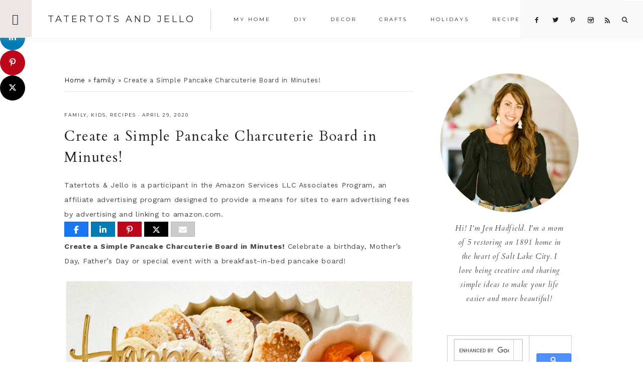

--- FILE ---
content_type: text/html; charset=UTF-8
request_url: https://tatertotsandjello.com/create-a-simple-pancake-charcuterie-board-in-minutes/
body_size: 20377
content:
<!DOCTYPE html>
<html lang="en-US">
<head >
<meta charset="UTF-8" />
<meta name="viewport" content="width=device-width, initial-scale=1" />
<meta name='robots' content='index, follow, max-image-preview:large, max-snippet:-1, max-video-preview:-1' />
	<style>img:is([sizes="auto" i], [sizes^="auto," i]) { contain-intrinsic-size: 3000px 1500px }</style>
	
<!-- Begin Social Rocket v1.3.4 https://wpsocialrocket.com -->
<meta property="og:title" content="Create a Simple Pancake Charcuterie Board in Minutes!" />
<meta property="og:description" content="Create a Simple Pancake Charcuterie Board in Minutes! Celebrate a birthday, Mother&#039;s Day, Father&#039;s Day or special event with a breakfast-in-bed pancake board!" />
<meta name="twitter:card" content="summary_large_image">
<meta name="twitter:title" content="Create a Simple Pancake Charcuterie Board in Minutes!" />
<meta name="twitter:description" content="Create a Simple Pancake Charcuterie Board in Minutes! Celebrate a birthday, Mother&#039;s Day, Father&#039;s Day or special event with a breakfast-in-bed pancake board!" />
<!-- / Social Rocket -->

	<!-- This site is optimized with the Yoast SEO plugin v26.6 - https://yoast.com/wordpress/plugins/seo/ -->
	<title>Create a Simple Pancake Charcuterie Board in Minutes! - Tatertots and Jello</title>
<link crossorigin data-rocket-preconnect href="https://fonts.googleapis.com" rel="preconnect">
<link crossorigin data-rocket-preconnect href="https://exchange.mediavine.com" rel="preconnect">
<link crossorigin data-rocket-preconnect href="https://scripts.mediavine.com" rel="preconnect">
<link crossorigin data-rocket-preconnect href="https://cse.google.com" rel="preconnect">
<link crossorigin data-rocket-preconnect href="https://faves.grow.me" rel="preconnect">
<link crossorigin data-rocket-preconnect href="https://feeds.feedblitz.com" rel="preconnect">
<link crossorigin data-rocket-preconnect href="https://c0.wp.com" rel="preconnect">
<link crossorigin data-rocket-preconnect href="https://www.googletagmanager.com" rel="preconnect">
<link crossorigin data-rocket-preconnect href="https://securepubads.g.doubleclick.net" rel="preconnect">
<link crossorigin data-rocket-preconnect href="https://0.gravatar.com" rel="preconnect">
<link crossorigin data-rocket-preconnect href="https://www.google.com" rel="preconnect">
<link crossorigin data-rocket-preconnect href="https://eu-us.consentmanager.net" rel="preconnect">
<link crossorigin data-rocket-preconnect href="https://eu-us-cdn.consentmanager.net" rel="preconnect">
<link crossorigin data-rocket-preconnect href="https://secure.gravatar.com" rel="preconnect">
<link crossorigin data-rocket-preconnect href="https://stats.wp.com" rel="preconnect">
<link data-rocket-preload as="style" href="https://fonts.googleapis.com/css?family=Cardo%3A400%2C400i%7CMontserrat%3A400%2C500%7CWork%20Sans%3A400%2C700&#038;display=swap" rel="preload">
<link href="https://fonts.googleapis.com/css?family=Cardo%3A400%2C400i%7CMontserrat%3A400%2C500%7CWork%20Sans%3A400%2C700&#038;display=swap" media="print" onload="this.media=&#039;all&#039;" rel="stylesheet">
<noscript><link rel="stylesheet" href="https://fonts.googleapis.com/css?family=Cardo%3A400%2C400i%7CMontserrat%3A400%2C500%7CWork%20Sans%3A400%2C700&#038;display=swap"></noscript><link rel="preload" data-rocket-preload as="image" href="https://tatertotsandjello.com/wp-content/uploads/2020/04/how-to-make-a-simple-pancake-charcuterie-board-.jpg" imagesrcset="https://tatertotsandjello.com/wp-content/uploads/2020/04/how-to-make-a-simple-pancake-charcuterie-board-.jpg 1000w, https://tatertotsandjello.com/wp-content/uploads/2020/04/how-to-make-a-simple-pancake-charcuterie-board--178x300.jpg 178w, https://tatertotsandjello.com/wp-content/uploads/2020/04/how-to-make-a-simple-pancake-charcuterie-board--606x1024.jpg 606w, https://tatertotsandjello.com/wp-content/uploads/2020/04/how-to-make-a-simple-pancake-charcuterie-board--89x150.jpg 89w, https://tatertotsandjello.com/wp-content/uploads/2020/04/how-to-make-a-simple-pancake-charcuterie-board--909x1536.jpg 909w, https://tatertotsandjello.com/wp-content/uploads/2020/04/how-to-make-a-simple-pancake-charcuterie-board--640x1081.jpg 640w, https://tatertotsandjello.com/wp-content/uploads/2020/04/how-to-make-a-simple-pancake-charcuterie-board--150x253.jpg 150w" imagesizes="(max-width: 1000px) 100vw, 1000px" fetchpriority="high">
	<link rel="canonical" href="https://tatertotsandjello.com/create-a-simple-pancake-charcuterie-board-in-minutes/" />
	<meta property="og:locale" content="en_US" />
	<meta property="og:type" content="article" />
	<meta property="og:title" content="Create a Simple Pancake Charcuterie Board in Minutes! - Tatertots and Jello" />
	<meta property="og:description" content="Create a Simple Pancake Charcuterie Board in Minutes! Celebrate a birthday, Mother&#039;s Day, Father&#039;s Day or special event with a breakfast-in-bed pancake board!" />
	<meta property="og:url" content="https://tatertotsandjello.com/create-a-simple-pancake-charcuterie-board-in-minutes/" />
	<meta property="og:site_name" content="Tatertots and Jello" />
	<meta property="article:published_time" content="2020-04-29T19:27:27+00:00" />
	<meta property="article:modified_time" content="2020-04-29T19:37:56+00:00" />
	<meta property="og:image" content="https://tatertotsandjello.com/wp-content/uploads/2020/04/simple-pancake-charcuterie-board-ideas--scaled.jpg" />
	<meta property="og:image:width" content="987" />
	<meta property="og:image:height" content="2560" />
	<meta property="og:image:type" content="image/jpeg" />
	<meta name="author" content="Jen" />
	<meta name="twitter:card" content="summary_large_image" />
	<meta name="twitter:creator" content="@jenjentrixie" />
	<meta name="twitter:label1" content="Written by" />
	<meta name="twitter:data1" content="Jen" />
	<meta name="twitter:label2" content="Est. reading time" />
	<meta name="twitter:data2" content="4 minutes" />
	<script type="application/ld+json" class="yoast-schema-graph">{"@context":"https://schema.org","@graph":[{"@type":"Article","@id":"https://tatertotsandjello.com/create-a-simple-pancake-charcuterie-board-in-minutes/#article","isPartOf":{"@id":"https://tatertotsandjello.com/create-a-simple-pancake-charcuterie-board-in-minutes/"},"author":{"name":"Jen","@id":"https://tatertotsandjello.com/#/schema/person/e9240bed540ad9fe2af7ad7a1bba6203"},"headline":"Create a Simple Pancake Charcuterie Board in Minutes!","datePublished":"2020-04-29T19:27:27+00:00","dateModified":"2020-04-29T19:37:56+00:00","mainEntityOfPage":{"@id":"https://tatertotsandjello.com/create-a-simple-pancake-charcuterie-board-in-minutes/"},"wordCount":736,"publisher":{"@id":"https://tatertotsandjello.com/#organization"},"image":{"@id":"https://tatertotsandjello.com/create-a-simple-pancake-charcuterie-board-in-minutes/#primaryimage"},"thumbnailUrl":"https://tatertotsandjello.com/wp-content/uploads/2020/04/simple-pancake-charcuterie-board-ideas--scaled.jpg","keywords":["birthday board","breakfast idea","pancake breakfast board","pancake charcuterie"],"articleSection":["family","kids","recipes"],"inLanguage":"en-US"},{"@type":"WebPage","@id":"https://tatertotsandjello.com/create-a-simple-pancake-charcuterie-board-in-minutes/","url":"https://tatertotsandjello.com/create-a-simple-pancake-charcuterie-board-in-minutes/","name":"Create a Simple Pancake Charcuterie Board in Minutes! - Tatertots and Jello","isPartOf":{"@id":"https://tatertotsandjello.com/#website"},"primaryImageOfPage":{"@id":"https://tatertotsandjello.com/create-a-simple-pancake-charcuterie-board-in-minutes/#primaryimage"},"image":{"@id":"https://tatertotsandjello.com/create-a-simple-pancake-charcuterie-board-in-minutes/#primaryimage"},"thumbnailUrl":"https://tatertotsandjello.com/wp-content/uploads/2020/04/simple-pancake-charcuterie-board-ideas--scaled.jpg","datePublished":"2020-04-29T19:27:27+00:00","dateModified":"2020-04-29T19:37:56+00:00","breadcrumb":{"@id":"https://tatertotsandjello.com/create-a-simple-pancake-charcuterie-board-in-minutes/#breadcrumb"},"inLanguage":"en-US","potentialAction":[{"@type":"ReadAction","target":["https://tatertotsandjello.com/create-a-simple-pancake-charcuterie-board-in-minutes/"]}]},{"@type":"ImageObject","inLanguage":"en-US","@id":"https://tatertotsandjello.com/create-a-simple-pancake-charcuterie-board-in-minutes/#primaryimage","url":"https://tatertotsandjello.com/wp-content/uploads/2020/04/simple-pancake-charcuterie-board-ideas--scaled.jpg","contentUrl":"https://tatertotsandjello.com/wp-content/uploads/2020/04/simple-pancake-charcuterie-board-ideas--scaled.jpg","width":987,"height":2560,"caption":"Pancake Charcuterie Breakfast Board"},{"@type":"BreadcrumbList","@id":"https://tatertotsandjello.com/create-a-simple-pancake-charcuterie-board-in-minutes/#breadcrumb","itemListElement":[{"@type":"ListItem","position":1,"name":"Home","item":"https://tatertotsandjello.com/"},{"@type":"ListItem","position":2,"name":"family","item":"https://tatertotsandjello.com/category/family/"},{"@type":"ListItem","position":3,"name":"Create a Simple Pancake Charcuterie Board in Minutes!"}]},{"@type":"WebSite","@id":"https://tatertotsandjello.com/#website","url":"https://tatertotsandjello.com/","name":"Tatertots and Jello","description":"COLORFUL HAPPY HOME -- Daily DIY, Decor, Craft and Recipe Tutorial","publisher":{"@id":"https://tatertotsandjello.com/#organization"},"potentialAction":[{"@type":"SearchAction","target":{"@type":"EntryPoint","urlTemplate":"https://tatertotsandjello.com/?s={search_term_string}"},"query-input":{"@type":"PropertyValueSpecification","valueRequired":true,"valueName":"search_term_string"}}],"inLanguage":"en-US"},{"@type":"Organization","@id":"https://tatertotsandjello.com/#organization","name":"Tatertots and Jello","url":"https://tatertotsandjello.com/","logo":{"@type":"ImageObject","inLanguage":"en-US","@id":"https://tatertotsandjello.com/#/schema/logo/image/","url":"https://tatertotsandjello.com/wp-content/uploads/2018/11/cropped-bigger-tatertots-holiday-logo.jpg","contentUrl":"https://tatertotsandjello.com/wp-content/uploads/2018/11/cropped-bigger-tatertots-holiday-logo.jpg","width":900,"height":300,"caption":"Tatertots and Jello"},"image":{"@id":"https://tatertotsandjello.com/#/schema/logo/image/"}},{"@type":"Person","@id":"https://tatertotsandjello.com/#/schema/person/e9240bed540ad9fe2af7ad7a1bba6203","name":"Jen","image":{"@type":"ImageObject","inLanguage":"en-US","@id":"https://tatertotsandjello.com/#/schema/person/image/","url":"https://secure.gravatar.com/avatar/ba748cfc09b6dcf396849a85eeecb8b36fecc641d469891e8066c4cb0cf6c099?s=96&d=identicon&r=g","contentUrl":"https://secure.gravatar.com/avatar/ba748cfc09b6dcf396849a85eeecb8b36fecc641d469891e8066c4cb0cf6c099?s=96&d=identicon&r=g","caption":"Jen"},"sameAs":["https://tatertotsandjello.com","https://x.com/jenjentrixie"]}]}</script>
	<!-- / Yoast SEO plugin. -->


<link rel='dns-prefetch' href='//scripts.mediavine.com' />
<link rel='dns-prefetch' href='//secure.gravatar.com' />
<link rel='dns-prefetch' href='//stats.wp.com' />
<link rel='dns-prefetch' href='//maxcdn.bootstrapcdn.com' />
<link rel='dns-prefetch' href='//code.ionicframework.com' />
<link rel='dns-prefetch' href='//fonts.googleapis.com' />
<link rel='dns-prefetch' href='//v0.wordpress.com' />
<link rel='dns-prefetch' href='//jetpack.wordpress.com' />
<link rel='dns-prefetch' href='//s0.wp.com' />
<link rel='dns-prefetch' href='//public-api.wordpress.com' />
<link rel='dns-prefetch' href='//0.gravatar.com' />
<link rel='dns-prefetch' href='//1.gravatar.com' />
<link rel='dns-prefetch' href='//2.gravatar.com' />
<link rel='dns-prefetch' href='//widgets.wp.com' />
<link href='https://fonts.gstatic.com' crossorigin rel='preconnect' />
<link rel='preconnect' href='//c0.wp.com' />
<link rel="alternate" type="application/rss+xml" title="Tatertots and Jello &raquo; Feed" href="https://feeds.feedblitz.com/tatertotsandjello" />
<link rel="alternate" type="application/rss+xml" title="Tatertots and Jello &raquo; Comments Feed" href="https://tatertotsandjello.com/comments/feed/" />
<link rel="alternate" type="application/rss+xml" title="Tatertots and Jello &raquo; Create a Simple Pancake Charcuterie Board in Minutes! Comments Feed" href="https://tatertotsandjello.com/create-a-simple-pancake-charcuterie-board-in-minutes/feed/" />
<link rel="alternate" type="application/rss+xml" title="Tatertots and Jello &raquo; Stories Feed" href="https://tatertotsandjello.com/web-stories/feed/"><script>(()=>{"use strict";const e=[400,500,600,700,800,900],t=e=>`wprm-min-${e}`,n=e=>`wprm-max-${e}`,s=new Set,o="ResizeObserver"in window,r=o?new ResizeObserver((e=>{for(const t of e)c(t.target)})):null,i=.5/(window.devicePixelRatio||1);function c(s){const o=s.getBoundingClientRect().width||0;for(let r=0;r<e.length;r++){const c=e[r],a=o<=c+i;o>c+i?s.classList.add(t(c)):s.classList.remove(t(c)),a?s.classList.add(n(c)):s.classList.remove(n(c))}}function a(e){s.has(e)||(s.add(e),r&&r.observe(e),c(e))}!function(e=document){e.querySelectorAll(".wprm-recipe").forEach(a)}();if(new MutationObserver((e=>{for(const t of e)for(const e of t.addedNodes)e instanceof Element&&(e.matches?.(".wprm-recipe")&&a(e),e.querySelectorAll?.(".wprm-recipe").forEach(a))})).observe(document.documentElement,{childList:!0,subtree:!0}),!o){let e=0;addEventListener("resize",(()=>{e&&cancelAnimationFrame(e),e=requestAnimationFrame((()=>s.forEach(c)))}),{passive:!0})}})();</script><link data-minify="1" rel='stylesheet' id='vivienne-css' href='https://tatertotsandjello.com/wp-content/cache/min/1/wp-content/themes/vivienne3.0.8/style.css?ver=1757668808' type='text/css' media='all' />
<style id='vivienne-inline-css' type='text/css'>


		.nav-primary .social i,
		.social i,
		li a.icon-search {
			color: #222222;
		}

		

		.front-page-6,
        .front-page-6 #genesis-responsive-slider,
        .front-page-6 .flexslider,
		.front-page-6 {
			background-color: #ece7e6 !important;
		}
		
		 @media only screen and (max-width: 767px) {
                      .vivienne-home .front-page-6 .slide-excerpt {
                          background-color: #ece7e6 !important;
        } }

		
</style>
<style id='wp-emoji-styles-inline-css' type='text/css'>

	img.wp-smiley, img.emoji {
		display: inline !important;
		border: none !important;
		box-shadow: none !important;
		height: 1em !important;
		width: 1em !important;
		margin: 0 0.07em !important;
		vertical-align: -0.1em !important;
		background: none !important;
		padding: 0 !important;
	}
</style>
<link data-minify="1" rel='stylesheet' id='wp-block-library-css' href='https://tatertotsandjello.com/wp-content/cache/min/1/c/6.8.3/wp-includes/css/dist/block-library/style.min.css?ver=1759322713' type='text/css' media='all' />
<style id='classic-theme-styles-inline-css' type='text/css'>
/*! This file is auto-generated */
.wp-block-button__link{color:#fff;background-color:#32373c;border-radius:9999px;box-shadow:none;text-decoration:none;padding:calc(.667em + 2px) calc(1.333em + 2px);font-size:1.125em}.wp-block-file__button{background:#32373c;color:#fff;text-decoration:none}
</style>
<link data-minify="1" rel='stylesheet' id='mediaelement-css' href='https://tatertotsandjello.com/wp-content/cache/min/1/c/6.8.3/wp-includes/js/mediaelement/mediaelementplayer-legacy.min.css?ver=1759322713' type='text/css' media='all' />
<link data-minify="1" rel='stylesheet' id='wp-mediaelement-css' href='https://tatertotsandjello.com/wp-content/cache/min/1/c/6.8.3/wp-includes/js/mediaelement/wp-mediaelement.min.css?ver=1759322713' type='text/css' media='all' />
<style id='jetpack-sharing-buttons-style-inline-css' type='text/css'>
.jetpack-sharing-buttons__services-list{display:flex;flex-direction:row;flex-wrap:wrap;gap:0;list-style-type:none;margin:5px;padding:0}.jetpack-sharing-buttons__services-list.has-small-icon-size{font-size:12px}.jetpack-sharing-buttons__services-list.has-normal-icon-size{font-size:16px}.jetpack-sharing-buttons__services-list.has-large-icon-size{font-size:24px}.jetpack-sharing-buttons__services-list.has-huge-icon-size{font-size:36px}@media print{.jetpack-sharing-buttons__services-list{display:none!important}}.editor-styles-wrapper .wp-block-jetpack-sharing-buttons{gap:0;padding-inline-start:0}ul.jetpack-sharing-buttons__services-list.has-background{padding:1.25em 2.375em}
</style>
<link data-minify="1" rel='stylesheet' id='wprm-public-css' href='https://tatertotsandjello.com/wp-content/cache/min/1/wp-content/plugins/wp-recipe-maker/dist/public-legacy.css?ver=1757668844' type='text/css' media='all' />
<style id='global-styles-inline-css' type='text/css'>
:root{--wp--preset--aspect-ratio--square: 1;--wp--preset--aspect-ratio--4-3: 4/3;--wp--preset--aspect-ratio--3-4: 3/4;--wp--preset--aspect-ratio--3-2: 3/2;--wp--preset--aspect-ratio--2-3: 2/3;--wp--preset--aspect-ratio--16-9: 16/9;--wp--preset--aspect-ratio--9-16: 9/16;--wp--preset--color--black: #222222;--wp--preset--color--cyan-bluish-gray: #abb8c3;--wp--preset--color--white: #ffffff;--wp--preset--color--pale-pink: #f78da7;--wp--preset--color--vivid-red: #cf2e2e;--wp--preset--color--luminous-vivid-orange: #ff6900;--wp--preset--color--luminous-vivid-amber: #fcb900;--wp--preset--color--light-green-cyan: #7bdcb5;--wp--preset--color--vivid-green-cyan: #00d084;--wp--preset--color--pale-cyan-blue: #8ed1fc;--wp--preset--color--vivid-cyan-blue: #0693e3;--wp--preset--color--vivid-purple: #9b51e0;--wp--preset--color--cream: #f9f9f9;--wp--preset--color--taupe: #ece7e6;--wp--preset--color--gray: #ccc7c6;--wp--preset--gradient--vivid-cyan-blue-to-vivid-purple: linear-gradient(135deg,rgba(6,147,227,1) 0%,rgb(155,81,224) 100%);--wp--preset--gradient--light-green-cyan-to-vivid-green-cyan: linear-gradient(135deg,rgb(122,220,180) 0%,rgb(0,208,130) 100%);--wp--preset--gradient--luminous-vivid-amber-to-luminous-vivid-orange: linear-gradient(135deg,rgba(252,185,0,1) 0%,rgba(255,105,0,1) 100%);--wp--preset--gradient--luminous-vivid-orange-to-vivid-red: linear-gradient(135deg,rgba(255,105,0,1) 0%,rgb(207,46,46) 100%);--wp--preset--gradient--very-light-gray-to-cyan-bluish-gray: linear-gradient(135deg,rgb(238,238,238) 0%,rgb(169,184,195) 100%);--wp--preset--gradient--cool-to-warm-spectrum: linear-gradient(135deg,rgb(74,234,220) 0%,rgb(151,120,209) 20%,rgb(207,42,186) 40%,rgb(238,44,130) 60%,rgb(251,105,98) 80%,rgb(254,248,76) 100%);--wp--preset--gradient--blush-light-purple: linear-gradient(135deg,rgb(255,206,236) 0%,rgb(152,150,240) 100%);--wp--preset--gradient--blush-bordeaux: linear-gradient(135deg,rgb(254,205,165) 0%,rgb(254,45,45) 50%,rgb(107,0,62) 100%);--wp--preset--gradient--luminous-dusk: linear-gradient(135deg,rgb(255,203,112) 0%,rgb(199,81,192) 50%,rgb(65,88,208) 100%);--wp--preset--gradient--pale-ocean: linear-gradient(135deg,rgb(255,245,203) 0%,rgb(182,227,212) 50%,rgb(51,167,181) 100%);--wp--preset--gradient--electric-grass: linear-gradient(135deg,rgb(202,248,128) 0%,rgb(113,206,126) 100%);--wp--preset--gradient--midnight: linear-gradient(135deg,rgb(2,3,129) 0%,rgb(40,116,252) 100%);--wp--preset--font-size--small: 13px;--wp--preset--font-size--medium: 20px;--wp--preset--font-size--large: 16px;--wp--preset--font-size--x-large: 42px;--wp--preset--font-size--normal: 14px;--wp--preset--font-size--larger: 18px;--wp--preset--spacing--20: 0.44rem;--wp--preset--spacing--30: 0.67rem;--wp--preset--spacing--40: 1rem;--wp--preset--spacing--50: 1.5rem;--wp--preset--spacing--60: 2.25rem;--wp--preset--spacing--70: 3.38rem;--wp--preset--spacing--80: 5.06rem;--wp--preset--shadow--natural: 6px 6px 9px rgba(0, 0, 0, 0.2);--wp--preset--shadow--deep: 12px 12px 50px rgba(0, 0, 0, 0.4);--wp--preset--shadow--sharp: 6px 6px 0px rgba(0, 0, 0, 0.2);--wp--preset--shadow--outlined: 6px 6px 0px -3px rgba(255, 255, 255, 1), 6px 6px rgba(0, 0, 0, 1);--wp--preset--shadow--crisp: 6px 6px 0px rgba(0, 0, 0, 1);}:where(.is-layout-flex){gap: 0.5em;}:where(.is-layout-grid){gap: 0.5em;}body .is-layout-flex{display: flex;}.is-layout-flex{flex-wrap: wrap;align-items: center;}.is-layout-flex > :is(*, div){margin: 0;}body .is-layout-grid{display: grid;}.is-layout-grid > :is(*, div){margin: 0;}:where(.wp-block-columns.is-layout-flex){gap: 2em;}:where(.wp-block-columns.is-layout-grid){gap: 2em;}:where(.wp-block-post-template.is-layout-flex){gap: 1.25em;}:where(.wp-block-post-template.is-layout-grid){gap: 1.25em;}.has-black-color{color: var(--wp--preset--color--black) !important;}.has-cyan-bluish-gray-color{color: var(--wp--preset--color--cyan-bluish-gray) !important;}.has-white-color{color: var(--wp--preset--color--white) !important;}.has-pale-pink-color{color: var(--wp--preset--color--pale-pink) !important;}.has-vivid-red-color{color: var(--wp--preset--color--vivid-red) !important;}.has-luminous-vivid-orange-color{color: var(--wp--preset--color--luminous-vivid-orange) !important;}.has-luminous-vivid-amber-color{color: var(--wp--preset--color--luminous-vivid-amber) !important;}.has-light-green-cyan-color{color: var(--wp--preset--color--light-green-cyan) !important;}.has-vivid-green-cyan-color{color: var(--wp--preset--color--vivid-green-cyan) !important;}.has-pale-cyan-blue-color{color: var(--wp--preset--color--pale-cyan-blue) !important;}.has-vivid-cyan-blue-color{color: var(--wp--preset--color--vivid-cyan-blue) !important;}.has-vivid-purple-color{color: var(--wp--preset--color--vivid-purple) !important;}.has-black-background-color{background-color: var(--wp--preset--color--black) !important;}.has-cyan-bluish-gray-background-color{background-color: var(--wp--preset--color--cyan-bluish-gray) !important;}.has-white-background-color{background-color: var(--wp--preset--color--white) !important;}.has-pale-pink-background-color{background-color: var(--wp--preset--color--pale-pink) !important;}.has-vivid-red-background-color{background-color: var(--wp--preset--color--vivid-red) !important;}.has-luminous-vivid-orange-background-color{background-color: var(--wp--preset--color--luminous-vivid-orange) !important;}.has-luminous-vivid-amber-background-color{background-color: var(--wp--preset--color--luminous-vivid-amber) !important;}.has-light-green-cyan-background-color{background-color: var(--wp--preset--color--light-green-cyan) !important;}.has-vivid-green-cyan-background-color{background-color: var(--wp--preset--color--vivid-green-cyan) !important;}.has-pale-cyan-blue-background-color{background-color: var(--wp--preset--color--pale-cyan-blue) !important;}.has-vivid-cyan-blue-background-color{background-color: var(--wp--preset--color--vivid-cyan-blue) !important;}.has-vivid-purple-background-color{background-color: var(--wp--preset--color--vivid-purple) !important;}.has-black-border-color{border-color: var(--wp--preset--color--black) !important;}.has-cyan-bluish-gray-border-color{border-color: var(--wp--preset--color--cyan-bluish-gray) !important;}.has-white-border-color{border-color: var(--wp--preset--color--white) !important;}.has-pale-pink-border-color{border-color: var(--wp--preset--color--pale-pink) !important;}.has-vivid-red-border-color{border-color: var(--wp--preset--color--vivid-red) !important;}.has-luminous-vivid-orange-border-color{border-color: var(--wp--preset--color--luminous-vivid-orange) !important;}.has-luminous-vivid-amber-border-color{border-color: var(--wp--preset--color--luminous-vivid-amber) !important;}.has-light-green-cyan-border-color{border-color: var(--wp--preset--color--light-green-cyan) !important;}.has-vivid-green-cyan-border-color{border-color: var(--wp--preset--color--vivid-green-cyan) !important;}.has-pale-cyan-blue-border-color{border-color: var(--wp--preset--color--pale-cyan-blue) !important;}.has-vivid-cyan-blue-border-color{border-color: var(--wp--preset--color--vivid-cyan-blue) !important;}.has-vivid-purple-border-color{border-color: var(--wp--preset--color--vivid-purple) !important;}.has-vivid-cyan-blue-to-vivid-purple-gradient-background{background: var(--wp--preset--gradient--vivid-cyan-blue-to-vivid-purple) !important;}.has-light-green-cyan-to-vivid-green-cyan-gradient-background{background: var(--wp--preset--gradient--light-green-cyan-to-vivid-green-cyan) !important;}.has-luminous-vivid-amber-to-luminous-vivid-orange-gradient-background{background: var(--wp--preset--gradient--luminous-vivid-amber-to-luminous-vivid-orange) !important;}.has-luminous-vivid-orange-to-vivid-red-gradient-background{background: var(--wp--preset--gradient--luminous-vivid-orange-to-vivid-red) !important;}.has-very-light-gray-to-cyan-bluish-gray-gradient-background{background: var(--wp--preset--gradient--very-light-gray-to-cyan-bluish-gray) !important;}.has-cool-to-warm-spectrum-gradient-background{background: var(--wp--preset--gradient--cool-to-warm-spectrum) !important;}.has-blush-light-purple-gradient-background{background: var(--wp--preset--gradient--blush-light-purple) !important;}.has-blush-bordeaux-gradient-background{background: var(--wp--preset--gradient--blush-bordeaux) !important;}.has-luminous-dusk-gradient-background{background: var(--wp--preset--gradient--luminous-dusk) !important;}.has-pale-ocean-gradient-background{background: var(--wp--preset--gradient--pale-ocean) !important;}.has-electric-grass-gradient-background{background: var(--wp--preset--gradient--electric-grass) !important;}.has-midnight-gradient-background{background: var(--wp--preset--gradient--midnight) !important;}.has-small-font-size{font-size: var(--wp--preset--font-size--small) !important;}.has-medium-font-size{font-size: var(--wp--preset--font-size--medium) !important;}.has-large-font-size{font-size: var(--wp--preset--font-size--large) !important;}.has-x-large-font-size{font-size: var(--wp--preset--font-size--x-large) !important;}
:where(.wp-block-post-template.is-layout-flex){gap: 1.25em;}:where(.wp-block-post-template.is-layout-grid){gap: 1.25em;}
:where(.wp-block-columns.is-layout-flex){gap: 2em;}:where(.wp-block-columns.is-layout-grid){gap: 2em;}
:root :where(.wp-block-pullquote){font-size: 1.5em;line-height: 1.6;}
</style>
<link data-minify="1" rel='stylesheet' id='jpibfi-style-css' href='https://tatertotsandjello.com/wp-content/cache/min/1/wp-content/plugins/jquery-pin-it-button-for-images/css/client.css?ver=1757668808' type='text/css' media='all' />
<link rel='stylesheet' id='pdp/front.css-css' href='https://tatertotsandjello.com/wp-content/plugins/post-draft-preview/dist/styles/front.css' type='text/css' media='all' />
<link data-minify="1" rel='stylesheet' id='vlp-public-css' href='https://tatertotsandjello.com/wp-content/cache/min/1/wp-content/plugins/visual-link-preview/dist/public.css?ver=1757668808' type='text/css' media='all' />
<link rel='stylesheet' id='wprm-template-css' href='https://tatertotsandjello.com/wp-content/plugins/wp-recipe-maker/templates/recipe/legacy/simple/simple.min.css?ver=10.2.4' type='text/css' media='all' />
<link data-minify="1" rel='stylesheet' id='font-awesome-css' href='https://tatertotsandjello.com/wp-content/cache/min/1/font-awesome/4.2.0/css/font-awesome.min.css?ver=1757668809' type='text/css' media='all' />
<link data-minify="1" rel='stylesheet' id='vivienne-icons-css' href='https://tatertotsandjello.com/wp-content/cache/min/1/wp-content/themes/vivienne3.0.8/icons.css?ver=1757668809' type='text/css' media='all' />
<link data-minify="1" rel='stylesheet' id='dashicons-css' href='https://tatertotsandjello.com/wp-content/cache/min/1/c/6.8.3/wp-includes/css/dashicons.min.css?ver=1759322713' type='text/css' media='all' />
<link data-minify="1" rel='stylesheet' id='ionicons-css' href='https://tatertotsandjello.com/wp-content/cache/min/1/ionicons/2.0.1/css/ionicons.min.css?ver=1757668809' type='text/css' media='all' />

<link data-minify="1" rel='stylesheet' id='jetpack_likes-css' href='https://tatertotsandjello.com/wp-content/cache/min/1/p/jetpack/15.3.1/modules/likes/style.css?ver=1764880618' type='text/css' media='all' />
<link data-minify="1" rel='stylesheet' id='vivienne-gutenberg-css' href='https://tatertotsandjello.com/wp-content/cache/min/1/wp-content/themes/vivienne3.0.8/lib/gutenberg/gutenberg.css?ver=1757668809' type='text/css' media='all' />
<link data-minify="1" rel='stylesheet' id='simple-social-icons-font-css' href='https://tatertotsandjello.com/wp-content/cache/min/1/wp-content/plugins/simple-social-icons/css/style.css?ver=1757668809' type='text/css' media='all' />
<link data-minify="1" rel='stylesheet' id='social_rocket-css' href='https://tatertotsandjello.com/wp-content/cache/min/1/wp-content/plugins/social-rocket-pro/core/assets/css/style.css?ver=1757668809' type='text/css' media='all' />
<style id='social_rocket-inline-css' type='text/css'>

				 .social-rocket-buttons {
					display: block;
				}
				 .social-rocket-buttons .social-rocket-button,
				 .social-rocket-buttons .social-rocket-button-anchor,
				 .social-rocket-buttons .social-rocket-shares-total {
					-webkit-box-flex: initial;
					-ms-flex: initial;
					flex: initial;
				}
			
			 .social-rocket-buttons .social-rocket-shares-total {
				color: #252525;
			}
			 .social-rocket-buttons {
				text-align: left;
			}
			 .social-rocket-button {
				border-style: solid;
				border-width: 1px;
				border-radius: 0px;
			}
			 .social-rocket-buttons .social-rocket-button,
			 .social-rocket-buttons .social-rocket-button:last-child,
			 .social-rocket-buttons .social-rocket-shares-total {
				margin-bottom: 5px;
				margin-right: 5px;
			}
		
			.social-rocket-floating-buttons .social-rocket-shares-total {
				color: #252525;
			}
		
			.social-rocket-floating-buttons.social-rocket-position-top,
			.social-rocket-floating-buttons.social-rocket-position-bottom {
				text-align: center;
			}
		
			.social-rocket-floating-buttons .social-rocket-floating-button {
				border-style: none;
				border-width: 0px;
				
			}
		
			.social-rocket-floating-buttons .social-rocket-floating-button,
			.social-rocket-floating-buttons .social-rocket-shares-total {
				margin-bottom: 0px;
			}
			
			.social-rocket-tweet {
				background-color: #429cd6;
				color: #ffffff;
				font-size: 24px;
				border-style: none;
				border-width: 1px;
				border-color: #dddddd;
				border-radius: 0px;
			}
			.social-rocket-tweet a {
				border-left: 10px solid #3c87b2;
			}
			.social-rocket-tweet-cta {
				color: #ffffff;
				text-align: right;
			}
		
				@media screen and (max-width: 782px) {
					.social-rocket-inline-buttons.social-rocket-desktop-only {
						display: none !important;
					}
					.social-rocket-inline-buttons.social-rocket-mobile-only {
						display: block;
					}
				}
				@media screen and (min-width: 783px) {
					.social-rocket-inline-buttons.social-rocket-mobile-only {
						display: none !important;
					}
					.social-rocket-inline-buttons.social-rocket-desktop-only {
						display: block;
					}
				}
			
				@media screen and (max-width: 782px) {
					.social-rocket-floating-buttons.social-rocket-desktop-only {
						display: none !important;
					}
					.social-rocket-floating-buttons.social-rocket-mobile-only {
						display: block;
					}
				}
				@media screen and (min-width: 783px) {
					.social-rocket-floating-buttons.social-rocket-mobile-only {
						display: none !important;
					}
					.social-rocket-floating-buttons.social-rocket-desktop-only {
						display: block;
					}
				}
			
</style>
<link data-minify="1" rel='stylesheet' id='fontawesome_all-css' href='https://tatertotsandjello.com/wp-content/cache/min/1/wp-content/plugins/social-rocket-pro/core/assets/css/all.min.css?ver=1757668809' type='text/css' media='all' />
<script type="text/javascript" src="https://c0.wp.com/c/6.8.3/wp-includes/js/jquery/jquery.min.js" id="jquery-core-js"></script>
<script data-minify="1" type="text/javascript" src="https://tatertotsandjello.com/wp-content/cache/min/1/c/6.8.3/wp-includes/js/jquery/jquery-migrate.min.js?ver=1759322713" id="jquery-migrate-js" data-rocket-defer defer></script>
<script type="text/javascript" async="async" fetchpriority="high" data-noptimize="1" data-cfasync="false" src="https://scripts.mediavine.com/tags/tatertots-and-jello.js?ver=551fbfc4dfbe05e981891e8547460943" id="mv-script-wrapper-js"></script>
<script data-minify="1" type="text/javascript" src="https://tatertotsandjello.com/wp-content/cache/min/1/wp-content/themes/vivienne3.0.8/js/global.js?ver=1757668809" id="vivienne-global-js" data-rocket-defer defer></script>
<link rel="https://api.w.org/" href="https://tatertotsandjello.com/wp-json/" /><link rel="alternate" title="JSON" type="application/json" href="https://tatertotsandjello.com/wp-json/wp/v2/posts/100947" /><link rel="EditURI" type="application/rsd+xml" title="RSD" href="https://tatertotsandjello.com/xmlrpc.php?rsd" />

<link rel='shortlink' href='https://tatertotsandjello.com/?p=100947' />
<link rel="alternate" title="oEmbed (JSON)" type="application/json+oembed" href="https://tatertotsandjello.com/wp-json/oembed/1.0/embed?url=https%3A%2F%2Ftatertotsandjello.com%2Fcreate-a-simple-pancake-charcuterie-board-in-minutes%2F" />
<link rel="alternate" title="oEmbed (XML)" type="text/xml+oembed" href="https://tatertotsandjello.com/wp-json/oembed/1.0/embed?url=https%3A%2F%2Ftatertotsandjello.com%2Fcreate-a-simple-pancake-charcuterie-board-in-minutes%2F&#038;format=xml" />
<style type="text/css">
	a.pinit-button.custom span {
	background-image: url("https://tatertotsandjello.com/wp-content/uploads/2018/01/tatertots-and-jello-heart-pin-1.png");	}

	.pinit-hover {
		opacity: 0.8 !important;
		filter: alpha(opacity=80) !important;
	}
	a.pinit-button {
	border-bottom: 0 !important;
	box-shadow: none !important;
	margin-bottom: 0 !important;
}
a.pinit-button::after {
    display: none;
}</style>
		<style type="text/css"> html body .wprm-recipe-container { color: #333333; } html body .wprm-recipe-container a.wprm-recipe-print { color: #333333; } html body .wprm-recipe-container a.wprm-recipe-print:hover { color: #333333; } html body .wprm-recipe-container .wprm-recipe { background-color: #ffffff; } html body .wprm-recipe-container .wprm-recipe { border-color: #aaaaaa; } html body .wprm-recipe-container .wprm-recipe-tastefully-simple .wprm-recipe-time-container { border-color: #aaaaaa; } html body .wprm-recipe-container .wprm-recipe .wprm-color-border { border-color: #aaaaaa; } html body .wprm-recipe-container a { color: #3498db; } html body .wprm-recipe-container .wprm-recipe-tastefully-simple .wprm-recipe-name { color: #000000; } html body .wprm-recipe-container .wprm-recipe-tastefully-simple .wprm-recipe-header { color: #000000; } html body .wprm-recipe-container h1 { color: #000000; } html body .wprm-recipe-container h2 { color: #000000; } html body .wprm-recipe-container h3 { color: #000000; } html body .wprm-recipe-container h4 { color: #000000; } html body .wprm-recipe-container h5 { color: #000000; } html body .wprm-recipe-container h6 { color: #000000; } html body .wprm-recipe-container svg path { fill: #343434; } html body .wprm-recipe-container svg rect { fill: #343434; } html body .wprm-recipe-container svg polygon { stroke: #343434; } html body .wprm-recipe-container .wprm-rating-star-full svg polygon { fill: #343434; } html body .wprm-recipe-container .wprm-recipe .wprm-color-accent { background-color: #2c3e50; } html body .wprm-recipe-container .wprm-recipe .wprm-color-accent { color: #ffffff; } html body .wprm-recipe-container .wprm-recipe .wprm-color-accent a.wprm-recipe-print { color: #ffffff; } html body .wprm-recipe-container .wprm-recipe .wprm-color-accent a.wprm-recipe-print:hover { color: #ffffff; } html body .wprm-recipe-container .wprm-recipe-colorful .wprm-recipe-header { background-color: #2c3e50; } html body .wprm-recipe-container .wprm-recipe-colorful .wprm-recipe-header { color: #ffffff; } html body .wprm-recipe-container .wprm-recipe-colorful .wprm-recipe-meta > div { background-color: #3498db; } html body .wprm-recipe-container .wprm-recipe-colorful .wprm-recipe-meta > div { color: #ffffff; } html body .wprm-recipe-container .wprm-recipe-colorful .wprm-recipe-meta > div a.wprm-recipe-print { color: #ffffff; } html body .wprm-recipe-container .wprm-recipe-colorful .wprm-recipe-meta > div a.wprm-recipe-print:hover { color: #ffffff; } .wprm-rating-star svg polygon { stroke: #343434; } .wprm-rating-star.wprm-rating-star-full svg polygon { fill: #343434; } html body .wprm-recipe-container .wprm-recipe-instruction-image { text-align: left; } html body .wprm-recipe-container li.wprm-recipe-ingredient { list-style-type: disc; } html body .wprm-recipe-container li.wprm-recipe-instruction { list-style-type: decimal; } .tippy-box[data-theme~="wprm"] { background-color: #333333; color: #FFFFFF; } .tippy-box[data-theme~="wprm"][data-placement^="top"] > .tippy-arrow::before { border-top-color: #333333; } .tippy-box[data-theme~="wprm"][data-placement^="bottom"] > .tippy-arrow::before { border-bottom-color: #333333; } .tippy-box[data-theme~="wprm"][data-placement^="left"] > .tippy-arrow::before { border-left-color: #333333; } .tippy-box[data-theme~="wprm"][data-placement^="right"] > .tippy-arrow::before { border-right-color: #333333; } .tippy-box[data-theme~="wprm"] a { color: #FFFFFF; } .wprm-comment-rating svg { width: 18px !important; height: 18px !important; } img.wprm-comment-rating { width: 90px !important; height: 18px !important; } body { --comment-rating-star-color: #343434; } body { --wprm-popup-font-size: 16px; } body { --wprm-popup-background: #ffffff; } body { --wprm-popup-title: #000000; } body { --wprm-popup-content: #444444; } body { --wprm-popup-button-background: #444444; } body { --wprm-popup-button-text: #ffffff; } body { --wprm-popup-accent: #747B2D; }</style><style type="text/css">.wprm-glossary-term {color: #5A822B;text-decoration: underline;cursor: help;}</style>	<style>img#wpstats{display:none}</style>
		<!-- Google tag (gtag.js) -->
<script async src="https://www.googletagmanager.com/gtag/js?id=G-FC1EBZVGSZ"></script>
<script>
  window.dataLayer = window.dataLayer || [];
  function gtag(){dataLayer.push(arguments);}
  gtag('js', new Date());

  gtag('config', 'G-FC1EBZVGSZ');
</script><script data-grow-initializer="">!(function(){window.growMe||((window.growMe=function(e){window.growMe._.push(e);}),(window.growMe._=[]));var e=document.createElement("script");(e.type="text/javascript"),(e.src="https://faves.grow.me/main.js"),(e.defer=!0),e.setAttribute("data-grow-faves-site-id","U2l0ZTozZDc4OTE1Ni1hZTM0LTRjNWMtODU5ZS01OWVkNTYxZjgzMzA=");var t=document.getElementsByTagName("script")[0];t.parentNode.insertBefore(e,t);})();</script><link rel="icon" href="https://tatertotsandjello.com/wp-content/uploads/2021/03/cropped-favicon-32x32.png" sizes="32x32" />
<link rel="icon" href="https://tatertotsandjello.com/wp-content/uploads/2021/03/cropped-favicon-192x192.png" sizes="192x192" />
<link rel="apple-touch-icon" href="https://tatertotsandjello.com/wp-content/uploads/2021/03/cropped-favicon-180x180.png" />
<meta name="msapplication-TileImage" content="https://tatertotsandjello.com/wp-content/uploads/2021/03/cropped-favicon-270x270.png" />
<meta name="generator" content="WP Rocket 3.19.4" data-wpr-features="wpr_defer_js wpr_minify_js wpr_preconnect_external_domains wpr_oci wpr_image_dimensions wpr_minify_css wpr_desktop" /></head>
<body class="wp-singular post-template-default single single-post postid-100947 single-format-standard wp-embed-responsive wp-theme-genesis wp-child-theme-vivienne308 header-full-width content-sidebar genesis-breadcrumbs-visible genesis-footer-widgets-visible has-blocks grow-content-body"><header  class="site-header"><div  class="wrap"><div  class="title-area"><p class="site-title"><a href="https://tatertotsandjello.com/">Tatertots and Jello</a></p><p class="site-description">COLORFUL HAPPY HOME -- Daily DIY, Decor, Craft and Recipe Tutorial</p></div><nav class="nav-primary" aria-label="Main"><div  class="wrap"><ul id="menu-navigation-bar" class="menu genesis-nav-menu menu-primary js-superfish"><li id="menu-item-85316" class="menu-item menu-item-type-taxonomy menu-item-object-category menu-item-has-children menu-item-85316"><a href="https://tatertotsandjello.com/category/my-home/" title="1891 Avenues Cottage"><span >My Home</span></a>
<ul class="sub-menu">
	<li id="menu-item-50815" class="menu-item menu-item-type-post_type menu-item-object-page menu-item-50815"><a href="https://tatertotsandjello.com/1905-cottage-remodel-projects/"><span >1905 Cottage</span></a></li>
	<li id="menu-item-83714" class="menu-item menu-item-type-taxonomy menu-item-object-category menu-item-83714"><a href="https://tatertotsandjello.com/category/abbot-lane/"><span >Daybreak House</span></a></li>
</ul>
</li>
<li id="menu-item-20295" class="menu-item menu-item-type-taxonomy menu-item-object-category menu-item-has-children menu-item-20295"><a href="https://tatertotsandjello.com/category/diy/"><span >DIY</span></a>
<ul class="sub-menu">
	<li id="menu-item-25706" class="menu-item menu-item-type-taxonomy menu-item-object-category menu-item-25706"><a href="https://tatertotsandjello.com/category/diy/"><span >DIY Projects and Ideas</span></a></li>
	<li id="menu-item-84326" class="menu-item menu-item-type-taxonomy menu-item-object-category menu-item-84326"><a href="https://tatertotsandjello.com/category/organizing/"><span >Organizing</span></a></li>
	<li id="menu-item-25705" class="menu-item menu-item-type-taxonomy menu-item-object-category menu-item-25705"><a href="https://tatertotsandjello.com/category/tutorial/"><span >Tutorials</span></a></li>
	<li id="menu-item-84332" class="menu-item menu-item-type-taxonomy menu-item-object-category menu-item-84332"><a href="https://tatertotsandjello.com/category/free-printables/"><span >Printables</span></a></li>
</ul>
</li>
<li id="menu-item-20297" class="menu-item menu-item-type-taxonomy menu-item-object-category menu-item-has-children menu-item-20297"><a href="https://tatertotsandjello.com/category/decorating/"><span >Decor</span></a>
<ul class="sub-menu">
	<li id="menu-item-84714" class="menu-item menu-item-type-taxonomy menu-item-object-category menu-item-84714"><a href="https://tatertotsandjello.com/category/spring-project/"><span >Spring Projects</span></a></li>
	<li id="menu-item-84715" class="menu-item menu-item-type-taxonomy menu-item-object-category menu-item-84715"><a href="https://tatertotsandjello.com/category/summer-projects/"><span >Summer Projects</span></a></li>
	<li id="menu-item-84716" class="menu-item menu-item-type-taxonomy menu-item-object-category menu-item-84716"><a href="https://tatertotsandjello.com/category/fall-craft/"><span >Fall Projects</span></a></li>
</ul>
</li>
<li id="menu-item-20294" class="menu-item menu-item-type-taxonomy menu-item-object-category menu-item-has-children menu-item-20294"><a href="https://tatertotsandjello.com/category/crafts/"><span >Crafts</span></a>
<ul class="sub-menu">
	<li id="menu-item-84325" class="menu-item menu-item-type-taxonomy menu-item-object-category menu-item-84325"><a href="https://tatertotsandjello.com/category/kids-crafts/"><span >Kids Crafts</span></a></li>
	<li id="menu-item-84327" class="menu-item menu-item-type-taxonomy menu-item-object-category menu-item-84327"><a href="https://tatertotsandjello.com/category/painting-projects/"><span >Painting Projects</span></a></li>
	<li id="menu-item-84328" class="menu-item menu-item-type-taxonomy menu-item-object-category menu-item-84328"><a href="https://tatertotsandjello.com/category/paper-craft/"><span >Paper Projects</span></a></li>
	<li id="menu-item-83672" class="menu-item menu-item-type-taxonomy menu-item-object-category menu-item-83672"><a href="https://tatertotsandjello.com/category/sewing-projects/"><span >Sewing</span></a></li>
	<li id="menu-item-20304" class="menu-item menu-item-type-taxonomy menu-item-object-post_tag menu-item-20304"><a href="https://tatertotsandjello.com/tag/wreaths/"><span >Wreaths</span></a></li>
</ul>
</li>
<li id="menu-item-83517" class="menu-item menu-item-type-taxonomy menu-item-object-category menu-item-has-children menu-item-83517"><a href="https://tatertotsandjello.com/category/holiday/"><span >Holidays</span></a>
<ul class="sub-menu">
	<li id="menu-item-84331" class="menu-item menu-item-type-taxonomy menu-item-object-category menu-item-84331"><a href="https://tatertotsandjello.com/category/valentines-day/"><span >Valentines Day</span></a></li>
	<li id="menu-item-83546" class="menu-item menu-item-type-taxonomy menu-item-object-category menu-item-83546"><a href="https://tatertotsandjello.com/category/easter/"><span >Easter</span></a></li>
	<li id="menu-item-84329" class="menu-item menu-item-type-taxonomy menu-item-object-category menu-item-84329"><a href="https://tatertotsandjello.com/category/halloween/"><span >Halloween</span></a></li>
	<li id="menu-item-84330" class="menu-item menu-item-type-taxonomy menu-item-object-category menu-item-84330"><a href="https://tatertotsandjello.com/category/thanksgiving/"><span >Thanksgiving</span></a></li>
	<li id="menu-item-83545" class="menu-item menu-item-type-taxonomy menu-item-object-category menu-item-83545"><a href="https://tatertotsandjello.com/category/christmas/"><span >Christmas</span></a></li>
	<li id="menu-item-57303" class="menu-item menu-item-type-post_type menu-item-object-page menu-item-57303"><a href="https://tatertotsandjello.com/holiday-projects/"><span >HAPPY Holidays Series!</span></a></li>
</ul>
</li>
<li id="menu-item-20299" class="menu-item menu-item-type-taxonomy menu-item-object-category current-post-ancestor current-menu-parent current-post-parent menu-item-20299"><a href="https://tatertotsandjello.com/category/recipes/"><span >Recipes</span></a></li>
<aside class="widget-area"><h2 class="genesis-sidebar-title screen-reader-text">Nav Social Icons</h2><section id="custom_html-6" class="widget_text widget widget_custom_html"><div class="widget_text widget-wrap"><div class="textwidget custom-html-widget"><div align="center">

<a href="https://www.facebook.com/TatertotsandJello" title="Facebook" target="_blank">
<span class="social"><i class="icon-facebook"></i></span></a>

<a href="https://twitter.com/jenjentrixie" title="Twitter" target="_blank">
<span class="social"><i class="icon-twitter"></i></span></a>

<a href="https://pinterest.com/tatertotsjello/" title="Pinterest" target="_blank">
<span class="social"><i class="icon-pinterest"></i></span></a>

<a href="https://instagram.com/tatertotsandjello" title="Instagram" target="_blank">
<span class="social"><i class="icon-instagram"></i></span></a>
	
	<a href="https://eepurl.com/gdZ4vr" title="Instagram" target="_blank">
<span class="social"><i class="icon-rss"></i></span></a>

</div></div></div></section>
</aside><li class="search"><a id="main-nav-search-link" class="icon-search"></a><div class="search-div"><form class="search-form" method="get" action="https://tatertotsandjello.com/" role="search"><label class="search-form-label screen-reader-text" for="searchform-1">Looking for something?</label><input class="search-form-input" type="search" name="s" id="searchform-1" placeholder="Looking for something?"><input class="search-form-submit" type="submit" value="GO"><meta content="https://tatertotsandjello.com/?s={s}"></form></div></li><div class="mobile-search"><form class="search-form" method="get" action="https://tatertotsandjello.com/" role="search"><label class="search-form-label screen-reader-text" for="searchform-2">Looking for something?</label><input class="search-form-input" type="search" name="s" id="searchform-2" placeholder="Looking for something?"><input class="search-form-submit" type="submit" value="GO"><meta content="https://tatertotsandjello.com/?s={s}"></form></div></li></ul></div></nav><div  class="offscreen-content-icon"><button class="offscreen-content-toggle" aria-label="Offscreen Content"><i class="icon ion-navicon"></i> <span class="screen-reader-text">Show Offscreen Content</span></button></div><div  class="offscreen-content"><div class="offscreen-container"><div class="widget-area"><button class="offscreen-content-toggle" aria-label="Offscreen Content"><i class="icon ion-ios-close-empty"></i> <span class="screen-reader-text">Hide Offscreen Content</span></button><div class="wrap"><section id="nav_menu-3" class="widget widget_nav_menu"><div class="widget-wrap"><h3 class="widgettitle widget-title">Explore</h3>
<div class="menu-offscreen-container"><ul id="menu-offscreen" class="menu"><li id="menu-item-103748" class="menu-item menu-item-type-taxonomy menu-item-object-category menu-item-103748"><a href="https://tatertotsandjello.com/category/my-home/">my home</a></li>
<li id="menu-item-103749" class="menu-item menu-item-type-taxonomy menu-item-object-category menu-item-103749"><a href="https://tatertotsandjello.com/category/diy/">diy</a></li>
<li id="menu-item-103750" class="menu-item menu-item-type-taxonomy menu-item-object-category menu-item-103750"><a href="https://tatertotsandjello.com/category/decorating/">decor</a></li>
<li id="menu-item-103751" class="menu-item menu-item-type-taxonomy menu-item-object-category menu-item-103751"><a href="https://tatertotsandjello.com/category/crafts/">crafts</a></li>
<li id="menu-item-103752" class="menu-item menu-item-type-taxonomy menu-item-object-category menu-item-103752"><a href="https://tatertotsandjello.com/category/holiday/">holiday</a></li>
<li id="menu-item-103753" class="menu-item menu-item-type-taxonomy menu-item-object-category menu-item-103753"><a href="https://tatertotsandjello.com/category/free-printables/">printables</a></li>
<li id="menu-item-103754" class="menu-item menu-item-type-taxonomy menu-item-object-category current-post-ancestor current-menu-parent current-post-parent menu-item-103754"><a href="https://tatertotsandjello.com/category/recipes/">recipes</a></li>
</ul></div></div></section>
<section id="custom_html-4" class="widget_text widget widget_custom_html"><div class="widget_text widget-wrap"><h3 class="widgettitle widget-title">Connect</h3>
<div class="textwidget custom-html-widget"><div align="center">

<a href="https://www.facebook.com/TatertotsandJello" title="Facebook" target="_blank">
<span class="social"><i class="icon-facebook"></i></span></a>

<a href="https://twitter.com/jenjentrixie" title="Twitter" target="_blank">
<span class="social"><i class="icon-twitter"></i></span></a>

<a href="https://pinterest.com/tatertotsjello/" title="Pinterest" target="_blank">
<span class="social"><i class="icon-pinterest"></i></span></a>

<a href="https://instagram.com/tatertotsandjello" title="Instagram" target="_blank">
<span class="social"><i class="icon-instagram"></i></span></a>
	
	<a href="https://eepurl.com/gdZ4vr" title="Instagram" target="_blank">
<span class="social"><i class="icon-rss"></i></span></a>

</div></div></div></section>
</div></div></div></div></div></header><div  class="site-container"><ul class="genesis-skip-link"><li><a href="#genesis-nav-primary" class="screen-reader-shortcut"> Skip to primary navigation</a></li><li><a href="#genesis-content" class="screen-reader-shortcut"> Skip to main content</a></li><li><a href="#genesis-sidebar-primary" class="screen-reader-shortcut"> Skip to primary sidebar</a></li><li><a href="#genesis-footer-widgets" class="screen-reader-shortcut"> Skip to footer</a></li></ul><div  class="site-inner"><div  class="content-sidebar-wrap"><main class="content" id="genesis-content"><div class="breadcrumb"><span><span><a href="https://tatertotsandjello.com/">Home</a></span> » <span><a href="https://tatertotsandjello.com/category/family/">family</a></span> » <span class="breadcrumb_last" aria-current="page">Create a Simple Pancake Charcuterie Board in Minutes!</span></span></div><article class="post-100947 post type-post status-publish format-standard has-post-thumbnail category-family category-kids category-recipes tag-birthday-board tag-breakfast-idea tag-pancake-breakfast-board tag-pancake-charcuterie mv-content-wrapper grow-content-main entry" aria-label="Create a Simple Pancake Charcuterie Board in Minutes!"><header class="entry-header"><p class="entry-meta"><span class="entry-categories"><a href="https://tatertotsandjello.com/category/family/" rel="category tag">family</a>, <a href="https://tatertotsandjello.com/category/kids/" rel="category tag">kids</a>, <a href="https://tatertotsandjello.com/category/recipes/" rel="category tag">recipes</a></span> &middot; <time class="entry-time">April 29, 2020</time></p><h1 class="entry-title">Create a Simple Pancake Charcuterie Board in Minutes!</h1>
<div class="disclosure">Tatertots & Jello is a participant in the Amazon Services LLC Associates Program, an affiliate advertising program designed to provide a means for sites to earn advertising fees by advertising and linking to amazon.com.</div><div class="social-rocket-inline-buttons"><div class="social-rocket-buttons"><div class="social-rocket-button social-rocket-button-rectangle social-rocket-facebook " data-network="facebook"><a class="social-rocket-button-anchor" href="https://www.facebook.com/share.php?u=https%3A%2F%2Ftatertotsandjello.com%2Fcreate-a-simple-pancake-charcuterie-board-in-minutes%2F" target="_blank" aria-label="Share"><i class="fab fa-facebook-f social-rocket-button-icon"></i></a></div><div class="social-rocket-button social-rocket-button-rectangle social-rocket-linkedin " data-network="linkedin"><a class="social-rocket-button-anchor" href="https://www.linkedin.com/cws/share?url=https%3A%2F%2Ftatertotsandjello.com%2Fcreate-a-simple-pancake-charcuterie-board-in-minutes%2F"  target="_blank" aria-label="Share"><i class="fab fa-linkedin-in social-rocket-button-icon"></i></a></div><div class="social-rocket-button social-rocket-button-rectangle social-rocket-pinterest " data-network="pinterest"><a class="social-rocket-button-anchor" href="https://pinterest.com/pin/create/button/?url=https%3A%2F%2Ftatertotsandjello.com%2Fcreate-a-simple-pancake-charcuterie-board-in-minutes%2F&media=https%3A%2F%2Ftatertotsandjello.com%2Fwp-content%2Fuploads%2F2020%2F04%2Fsimple-pancake-charcuterie-board-ideas--scaled.jpg&description=Create%20a%20Simple%20Pancake%20Charcuterie%20Board%20in%20Minutes%21%20via%20%40tatertotsjello" data-pin-do="none" target="_blank" aria-label="Pin"><i class="fab fa-pinterest-p social-rocket-button-icon"></i></a></div><div class="social-rocket-button social-rocket-button-rectangle social-rocket-twitter " data-network="twitter"><a class="social-rocket-button-anchor" href="https://x.com/intent/tweet?text=Create%20a%20Simple%20Pancake%20Charcuterie%20Board%20in%20Minutes%21&via=jenjentrixie&url=https%3A%2F%2Ftatertotsandjello.com%2Fcreate-a-simple-pancake-charcuterie-board-in-minutes%2F"  target="_blank" aria-label="Post"><i class="fab fa-x-twitter social-rocket-button-icon"></i></a></div><div class="social-rocket-button social-rocket-button-rectangle social-rocket-email social-rocket-no-pop" data-network="email"><a class="social-rocket-button-anchor" href="/cdn-cgi/l/email-protection#[base64]" target="_blank" aria-label="Email"><i class="fas fa-envelope social-rocket-button-icon"></i></a></div></div></div></header><div class="entry-content"><input class="jpibfi" type="hidden">
<p><strong>Create a Simple Pancake Charcuterie Board in Minutes!</strong> Celebrate a birthday, Mother&#8217;s Day, Father&#8217;s Day or special event with a breakfast-in-bed pancake board! </p>



<figure class="wp-block-image size-full"><img fetchpriority="high" decoding="async" width="1000" height="1689" src="https://tatertotsandjello.com/wp-content/uploads/2020/04/how-to-make-a-simple-pancake-charcuterie-board-.jpg" alt="Create a Simple Pancake Charcuterie Board in Minutes! Celebrate a birthday, Mother's Day, Father's Day or special event with a breakfast-in-bed pancake board! " class="wp-image-100951" data-jpibfi-post-excerpt="Create a Simple Pancake Charcuterie Board in Minutes! Celebrate a birthday, Mother&#039;s Day, Father&#039;s Day or special event with a breakfast-in-bed pancake board! " data-jpibfi-post-url="https://tatertotsandjello.com/create-a-simple-pancake-charcuterie-board-in-minutes/" data-jpibfi-post-title="Create a Simple Pancake Charcuterie Board in Minutes!" data-jpibfi-src="https://tatertotsandjello.com/wp-content/uploads/2020/04/how-to-make-a-simple-pancake-charcuterie-board-.jpg" srcset="https://tatertotsandjello.com/wp-content/uploads/2020/04/how-to-make-a-simple-pancake-charcuterie-board-.jpg 1000w, https://tatertotsandjello.com/wp-content/uploads/2020/04/how-to-make-a-simple-pancake-charcuterie-board--178x300.jpg 178w, https://tatertotsandjello.com/wp-content/uploads/2020/04/how-to-make-a-simple-pancake-charcuterie-board--606x1024.jpg 606w, https://tatertotsandjello.com/wp-content/uploads/2020/04/how-to-make-a-simple-pancake-charcuterie-board--89x150.jpg 89w, https://tatertotsandjello.com/wp-content/uploads/2020/04/how-to-make-a-simple-pancake-charcuterie-board--909x1536.jpg 909w, https://tatertotsandjello.com/wp-content/uploads/2020/04/how-to-make-a-simple-pancake-charcuterie-board--640x1081.jpg 640w, https://tatertotsandjello.com/wp-content/uploads/2020/04/how-to-make-a-simple-pancake-charcuterie-board--150x253.jpg 150w" sizes="(max-width: 1000px) 100vw, 1000px" /></figure>



<h2 class="wp-block-heading">Simple Pancake Charcuterie Board </h2>



<p>Break-in-bed has been a tradition for different holidays at our house for years. I love making breakfast in bed for my kids for special occasions and especially for birthdays. </p>



<h3 class="wp-block-heading">Breakfast-in-bed for Special Occasions</h3>



<figure class="wp-block-image size-large"><img decoding="async" width="768" height="1024" src="https://tatertotsandjello.com/wp-content/uploads/2020/04/happy-birthday-breakfast-in-bed-board--768x1024.jpg" alt="Breakfast birthday charcuterie board " class="wp-image-100950" data-jpibfi-post-excerpt="Create a Simple Pancake Charcuterie Board in Minutes! Celebrate a birthday, Mother&#039;s Day, Father&#039;s Day or special event with a breakfast-in-bed pancake board! " data-jpibfi-post-url="https://tatertotsandjello.com/create-a-simple-pancake-charcuterie-board-in-minutes/" data-jpibfi-post-title="Create a Simple Pancake Charcuterie Board in Minutes!" data-jpibfi-src="https://tatertotsandjello.com/wp-content/uploads/2020/04/happy-birthday-breakfast-in-bed-board--768x1024.jpg" srcset="https://tatertotsandjello.com/wp-content/uploads/2020/04/happy-birthday-breakfast-in-bed-board--768x1024.jpg 768w, https://tatertotsandjello.com/wp-content/uploads/2020/04/happy-birthday-breakfast-in-bed-board--225x300.jpg 225w, https://tatertotsandjello.com/wp-content/uploads/2020/04/happy-birthday-breakfast-in-bed-board--113x150.jpg 113w, https://tatertotsandjello.com/wp-content/uploads/2020/04/happy-birthday-breakfast-in-bed-board--640x853.jpg 640w, https://tatertotsandjello.com/wp-content/uploads/2020/04/happy-birthday-breakfast-in-bed-board--150x200.jpg 150w, https://tatertotsandjello.com/wp-content/uploads/2020/04/happy-birthday-breakfast-in-bed-board-.jpg 1000w" sizes="(max-width: 768px) 100vw, 768px" /></figure>



<p>My daughter turned 21 during the covid-19 lock-down. And while her birthday wasn&#8217;t going to look like she had planned, I wanted to do something special to celebrate! </p>



<h2 class="wp-block-heading">Pancake Charcuterie Board </h2>



<p>Since she loves pancakes, I thought creating a special pancake breakfast board would be fun. I created smaller pancakes that can easily be dipped in different toppings. I added syrup plus nutella toppings, plus fruits and even chocolate chips and sprinkles! </p>



<h3 class="wp-block-heading">What is a Charcuterie Board? </h3>



<figure class="wp-block-image size-full"><img loading="lazy" decoding="async" width="1000" height="1333" src="https://tatertotsandjello.com/wp-content/uploads/2020/04/breakfast-in-bed-pancake-charcuterie-board-.jpg" alt="Breakfast Charcuterie Board " class="wp-image-100949" data-jpibfi-post-excerpt="Create a Simple Pancake Charcuterie Board in Minutes! Celebrate a birthday, Mother&#039;s Day, Father&#039;s Day or special event with a breakfast-in-bed pancake board! " data-jpibfi-post-url="https://tatertotsandjello.com/create-a-simple-pancake-charcuterie-board-in-minutes/" data-jpibfi-post-title="Create a Simple Pancake Charcuterie Board in Minutes!" data-jpibfi-src="https://tatertotsandjello.com/wp-content/uploads/2020/04/breakfast-in-bed-pancake-charcuterie-board-.jpg" srcset="https://tatertotsandjello.com/wp-content/uploads/2020/04/breakfast-in-bed-pancake-charcuterie-board-.jpg 1000w, https://tatertotsandjello.com/wp-content/uploads/2020/04/breakfast-in-bed-pancake-charcuterie-board--225x300.jpg 225w, https://tatertotsandjello.com/wp-content/uploads/2020/04/breakfast-in-bed-pancake-charcuterie-board--768x1024.jpg 768w, https://tatertotsandjello.com/wp-content/uploads/2020/04/breakfast-in-bed-pancake-charcuterie-board--113x150.jpg 113w, https://tatertotsandjello.com/wp-content/uploads/2020/04/breakfast-in-bed-pancake-charcuterie-board--640x853.jpg 640w, https://tatertotsandjello.com/wp-content/uploads/2020/04/breakfast-in-bed-pancake-charcuterie-board--150x200.jpg 150w" sizes="auto, (max-width: 1000px) 100vw, 1000px" /></figure>



<p>Charcuterie boards have been around for decades. Charcuterie Boards technically are meat and cheese platters. However, over the past few years as charcuterie boards have trended, sweet board have become popular and are described as charcuterie boards even though they technically aren&#8217;t the traditional meat and cheese boards. </p>



<h3 class="wp-block-heading">What Else Can Be Added to a Pancake Charcuterie Board?</h3>



<p>Of course, the main focus of a pancake charcuterie board is pancakes, but there are so many other items that you can add to a pancake board, from toppings to complementary items. Here&#8217;s a list of optional pancake charcuterie toppings and items! </p>



<ul class="wp-block-list"><li>Pancakes (you can make plain pancakes or create several different flavored pancakes to mix things up! </li><li>Fruits &#8212; strawberries, blueberries, blackberries, raspberries, oranges, apples, kiwis, bananas, cherries, apricots, oranges, grapes.</li><li>Syrups &#8212; maple, strawberry, blueberry, raspberry.</li><li>Jams &#8211; there are all kinds of different jams that would be lovely additions to a pancake breakfast board. </li><li>Whipped Cream.</li><li>Nutella or peanut butter topping. </li><li>Candy &#8212; chocolate chips, sprinkles, conversation hearts, skittles, butterfingers, twix, snickers, hershey&#8217;s chocolate, hershey&#8217;s kisses, milky way. </li><li>Bacon or ham &#8211; it&#8217;s a nice savory compliment to sweet pancakes.</li><li>Eggs &#8211; scramble or serve over easy as a savory addition to a pancake board. </li><li>Mini Donuts &#8211; or danishes, mini cinnamon rolls, baked sweet treats. </li><li>Yogurt in mini pots with granola. </li></ul>



<h3 class="wp-block-heading">How to Arrange Items on a Pancake Charcuterie Board </h3>



<figure class="wp-block-image size-full"><img loading="lazy" decoding="async" width="1000" height="1333" src="https://tatertotsandjello.com/wp-content/uploads/2020/04/simple-breakfast-charcuterie-board-.jpg" alt="Easy pancake charcuterie board " class="wp-image-100953" data-jpibfi-post-excerpt="Create a Simple Pancake Charcuterie Board in Minutes! Celebrate a birthday, Mother&#039;s Day, Father&#039;s Day or special event with a breakfast-in-bed pancake board! " data-jpibfi-post-url="https://tatertotsandjello.com/create-a-simple-pancake-charcuterie-board-in-minutes/" data-jpibfi-post-title="Create a Simple Pancake Charcuterie Board in Minutes!" data-jpibfi-src="https://tatertotsandjello.com/wp-content/uploads/2020/04/simple-breakfast-charcuterie-board-.jpg" srcset="https://tatertotsandjello.com/wp-content/uploads/2020/04/simple-breakfast-charcuterie-board-.jpg 1000w, https://tatertotsandjello.com/wp-content/uploads/2020/04/simple-breakfast-charcuterie-board--225x300.jpg 225w, https://tatertotsandjello.com/wp-content/uploads/2020/04/simple-breakfast-charcuterie-board--768x1024.jpg 768w, https://tatertotsandjello.com/wp-content/uploads/2020/04/simple-breakfast-charcuterie-board--113x150.jpg 113w, https://tatertotsandjello.com/wp-content/uploads/2020/04/simple-breakfast-charcuterie-board--640x853.jpg 640w, https://tatertotsandjello.com/wp-content/uploads/2020/04/simple-breakfast-charcuterie-board--150x200.jpg 150w" sizes="auto, (max-width: 1000px) 100vw, 1000px" /></figure>



<p>The trick to making charcuterie boards look great is placement! It&#8217;s all about the small serving plates, dishes and larger board. Here&#8217;s how to arrange your board. </p>



<h4 class="wp-block-heading">Large Serving Board </h4>



<p>One large board is used as the main platter to layer all of the other boards and bowls. Many charcuterie board use a large wood board as a base. But mix it up! You can use whatever shape and whatever type of board or platter that you want! This breakfast charcuterie board uses a round tin platter with a lip. </p>



<h4 class="wp-block-heading">Smaller Serving Bowls </h4>



<figure class="wp-block-image size-full"><img loading="lazy" decoding="async" width="1005" height="1234" src="https://tatertotsandjello.com/wp-content/uploads/2020/04/display-small-items-in-bowls-charcuterie-board-.jpg" alt="Create a Simple Pancake Charcuterie Board in Minutes! Celebrate a birthday, Mother's Day, Father's Day or special event with a breakfast-in-bed pancake board!" class="wp-image-100958" data-jpibfi-post-excerpt="Create a Simple Pancake Charcuterie Board in Minutes! Celebrate a birthday, Mother&#039;s Day, Father&#039;s Day or special event with a breakfast-in-bed pancake board! " data-jpibfi-post-url="https://tatertotsandjello.com/create-a-simple-pancake-charcuterie-board-in-minutes/" data-jpibfi-post-title="Create a Simple Pancake Charcuterie Board in Minutes!" data-jpibfi-src="https://tatertotsandjello.com/wp-content/uploads/2020/04/display-small-items-in-bowls-charcuterie-board-.jpg" srcset="https://tatertotsandjello.com/wp-content/uploads/2020/04/display-small-items-in-bowls-charcuterie-board-.jpg 1005w, https://tatertotsandjello.com/wp-content/uploads/2020/04/display-small-items-in-bowls-charcuterie-board--244x300.jpg 244w, https://tatertotsandjello.com/wp-content/uploads/2020/04/display-small-items-in-bowls-charcuterie-board--834x1024.jpg 834w, https://tatertotsandjello.com/wp-content/uploads/2020/04/display-small-items-in-bowls-charcuterie-board--122x150.jpg 122w, https://tatertotsandjello.com/wp-content/uploads/2020/04/display-small-items-in-bowls-charcuterie-board--640x786.jpg 640w, https://tatertotsandjello.com/wp-content/uploads/2020/04/display-small-items-in-bowls-charcuterie-board--150x184.jpg 150w" sizes="auto, (max-width: 1005px) 100vw, 1005px" /></figure>



<p>Bowls are great to contain smaller items like berries, candies and liquids. This board uses bowls to hold the chocolate chips and fruits. </p>



<h4 class="wp-block-heading">Smaller Boards inside the Main Board </h4>



<p>Laying smaller cutting boards and platters on top of the larger platter showcases and contains items. The pancakes on this board are served on a smaller cutting board on top of the main platter. </p>



<h4 class="wp-block-heading">Small Pitchers Hold Liquids </h4>



<figure class="wp-block-image size-full"><img loading="lazy" decoding="async" width="841" height="1146" src="https://tatertotsandjello.com/wp-content/uploads/2020/04/serve-liquids-in-small-pitchers-.jpg" alt="Create a Simple Pancake Charcuterie Board in Minutes! Celebrate a birthday, Mother's Day, Father's Day or special event with a breakfast-in-bed pancake board!" class="wp-image-100959" data-jpibfi-post-excerpt="Create a Simple Pancake Charcuterie Board in Minutes! Celebrate a birthday, Mother&#039;s Day, Father&#039;s Day or special event with a breakfast-in-bed pancake board! " data-jpibfi-post-url="https://tatertotsandjello.com/create-a-simple-pancake-charcuterie-board-in-minutes/" data-jpibfi-post-title="Create a Simple Pancake Charcuterie Board in Minutes!" data-jpibfi-src="https://tatertotsandjello.com/wp-content/uploads/2020/04/serve-liquids-in-small-pitchers-.jpg" srcset="https://tatertotsandjello.com/wp-content/uploads/2020/04/serve-liquids-in-small-pitchers-.jpg 841w, https://tatertotsandjello.com/wp-content/uploads/2020/04/serve-liquids-in-small-pitchers--220x300.jpg 220w, https://tatertotsandjello.com/wp-content/uploads/2020/04/serve-liquids-in-small-pitchers--751x1024.jpg 751w, https://tatertotsandjello.com/wp-content/uploads/2020/04/serve-liquids-in-small-pitchers--110x150.jpg 110w, https://tatertotsandjello.com/wp-content/uploads/2020/04/serve-liquids-in-small-pitchers--640x872.jpg 640w, https://tatertotsandjello.com/wp-content/uploads/2020/04/serve-liquids-in-small-pitchers--150x204.jpg 150w" sizes="auto, (max-width: 841px) 100vw, 841px" /></figure>



<p>Smaller pitchers on the board make serving liquids easier. This board has two smaller pitchers that hold the syrup and nut spread. </p>



<h4 class="wp-block-heading">Arrange Items in Rows </h4>



<figure class="wp-block-image size-full"><img loading="lazy" decoding="async" width="1000" height="1362" src="https://tatertotsandjello.com/wp-content/uploads/2020/04/stack-items-in-rows-.jpg" alt="Create a Simple Pancake Charcuterie Board in Minutes! Celebrate a birthday, Mother's Day, Father's Day or special event with a breakfast-in-bed pancake board!" class="wp-image-100960" data-jpibfi-post-excerpt="Create a Simple Pancake Charcuterie Board in Minutes! Celebrate a birthday, Mother&#039;s Day, Father&#039;s Day or special event with a breakfast-in-bed pancake board! " data-jpibfi-post-url="https://tatertotsandjello.com/create-a-simple-pancake-charcuterie-board-in-minutes/" data-jpibfi-post-title="Create a Simple Pancake Charcuterie Board in Minutes!" data-jpibfi-src="https://tatertotsandjello.com/wp-content/uploads/2020/04/stack-items-in-rows-.jpg" srcset="https://tatertotsandjello.com/wp-content/uploads/2020/04/stack-items-in-rows-.jpg 1000w, https://tatertotsandjello.com/wp-content/uploads/2020/04/stack-items-in-rows--220x300.jpg 220w, https://tatertotsandjello.com/wp-content/uploads/2020/04/stack-items-in-rows--752x1024.jpg 752w, https://tatertotsandjello.com/wp-content/uploads/2020/04/stack-items-in-rows--110x150.jpg 110w, https://tatertotsandjello.com/wp-content/uploads/2020/04/stack-items-in-rows--640x872.jpg 640w, https://tatertotsandjello.com/wp-content/uploads/2020/04/stack-items-in-rows--150x204.jpg 150w" sizes="auto, (max-width: 1000px) 100vw, 1000px" /></figure>



<p>Pancakes are arranged in rows to showcase them on the board. Fruits are also arranged in rows. Arranging items in rows and groups draws the eye to those items and they also look neat and pleasing on the board. </p>



<h3 class="wp-block-heading">Keeping Items Warm While Arranging the Board </h3>



<p>A great way to keep everything warm until serving the pancake board is baking the pancakes in small batches and keeping the cooked pancakes on a plate in the oven on 200-degrees until all of the pancakes are baked and everything is arranged on the board. Simply cook the pancakes, then arrange everything on the board. Warm up the syrups at the end and add the pancakes to the board right before serving. </p>



<h3 class="wp-block-heading">Pin Pancake Charcuterie Board to Make Later! </h3>



<figure class="wp-block-image size-full"><img width="1000" height="2595" decoding="async" src="https://tatertotsandjello.com/wp-content/uploads/2020/04/simple-pancake-charcuterie-board-ideas-.jpg" alt="Create a Simple Pancake Charcuterie Board in Minutes! Celebrate a birthday, Mother's Day, Father's Day or special event with a breakfast-in-bed pancake board! " class="wp-image-100954" data-jpibfi-post-excerpt="Create a Simple Pancake Charcuterie Board in Minutes! Celebrate a birthday, Mother&#039;s Day, Father&#039;s Day or special event with a breakfast-in-bed pancake board! " data-jpibfi-post-url="https://tatertotsandjello.com/create-a-simple-pancake-charcuterie-board-in-minutes/" data-jpibfi-post-title="Create a Simple Pancake Charcuterie Board in Minutes!" data-jpibfi-src="https://tatertotsandjello.com/wp-content/uploads/2020/04/simple-pancake-charcuterie-board-ideas-.jpg" ></figure>



<h2 class="wp-block-heading">More Charcuterie Board Ideas </h2>



<figure class="wp-block-image size-large"><img loading="lazy" decoding="async" width="768" height="1024" src="https://tatertotsandjello.com/wp-content/uploads/2020/01/10-minute-valentines-sweetheart-charcuterie-board--768x1024.jpg" alt="20 Fabulous Charcuterie Boards! Hallstrom Home | A Blue Nest | My Sweet Savannah | Cassie Bustamante Happy Happy Nester | Inspirations For Moms | Art of Everyday Living | Twelve On Main Craftberry Bush | Jennifer Maune | Zevy Joy | Modern Glam My 100 Year Old Home | Tatertots and Jello | Two Twenty One | Today's Creative Life Sanctuary Home | She Gave It A Go | The Design Twins | Pink Peppermint Design" class="wp-image-100328" data-jpibfi-post-excerpt="Create a Simple Pancake Charcuterie Board in Minutes! Celebrate a birthday, Mother&#039;s Day, Father&#039;s Day or special event with a breakfast-in-bed pancake board! " data-jpibfi-post-url="https://tatertotsandjello.com/create-a-simple-pancake-charcuterie-board-in-minutes/" data-jpibfi-post-title="Create a Simple Pancake Charcuterie Board in Minutes!" data-jpibfi-src="https://tatertotsandjello.com/wp-content/uploads/2020/01/10-minute-valentines-sweetheart-charcuterie-board--768x1024.jpg" srcset="https://tatertotsandjello.com/wp-content/uploads/2020/01/10-minute-valentines-sweetheart-charcuterie-board--768x1024.jpg 768w, https://tatertotsandjello.com/wp-content/uploads/2020/01/10-minute-valentines-sweetheart-charcuterie-board--113x150.jpg 113w, https://tatertotsandjello.com/wp-content/uploads/2020/01/10-minute-valentines-sweetheart-charcuterie-board--225x300.jpg 225w, https://tatertotsandjello.com/wp-content/uploads/2020/01/10-minute-valentines-sweetheart-charcuterie-board--640x853.jpg 640w, https://tatertotsandjello.com/wp-content/uploads/2020/01/10-minute-valentines-sweetheart-charcuterie-board--150x200.jpg 150w, https://tatertotsandjello.com/wp-content/uploads/2020/01/10-minute-valentines-sweetheart-charcuterie-board-.jpg 1000w" sizes="auto, (max-width: 768px) 100vw, 768px" /></figure>



<h3 class="wp-block-heading"><strong><a href="https://tatertotsandjello.com/10-minute-valentines-sweetheart-charcuterie-board/">Date Night Charcuterie Board </a></strong></h3>



<p>Create a sweet heart-themed charcuterie board for date night! </p>



<div class="wp-block-image"><figure class="aligncenter size-full"><img loading="lazy" decoding="async" width="400" height="600" src="https://tatertotsandjello.com/wp-content/uploads/2020/04/20-fabulous-charcuterie-boards.png" alt="20 fabulous charcuterie boards." class="wp-image-100957" data-jpibfi-post-excerpt="Create a Simple Pancake Charcuterie Board in Minutes! Celebrate a birthday, Mother&#039;s Day, Father&#039;s Day or special event with a breakfast-in-bed pancake board! " data-jpibfi-post-url="https://tatertotsandjello.com/create-a-simple-pancake-charcuterie-board-in-minutes/" data-jpibfi-post-title="Create a Simple Pancake Charcuterie Board in Minutes!" data-jpibfi-src="https://tatertotsandjello.com/wp-content/uploads/2020/04/20-fabulous-charcuterie-boards.png" srcset="https://tatertotsandjello.com/wp-content/uploads/2020/04/20-fabulous-charcuterie-boards.png 400w, https://tatertotsandjello.com/wp-content/uploads/2020/04/20-fabulous-charcuterie-boards-200x300.png 200w, https://tatertotsandjello.com/wp-content/uploads/2020/04/20-fabulous-charcuterie-boards-100x150.png 100w, https://tatertotsandjello.com/wp-content/uploads/2020/04/20-fabulous-charcuterie-boards-150x225.png 150w" sizes="auto, (max-width: 400px) 100vw, 400px" /></figure></div>



<h3 class="wp-block-heading"><strong><a href="https://tatertotsandjello.com/10-minute-valentines-sweetheart-charcuterie-board/">20 Fabulous Charcuterie Boards </a></strong></h3>



<p>So many delicious charcuterie board ideas! Make one this weekend!! </p>



<h4 class="has-text-align-center wp-block-heading">Have you ever made a charcuterie board? </h4>



<p class="has-text-align-center">xoxo</p>



<div class="wp-block-image"><figure class="aligncenter size-large"><img loading="lazy" decoding="async" width="121" height="114" src="https://tatertotsandjello.com/wp-content/uploads/2018/05/jen-signature14.png" alt="" class="wp-image-93501" data-jpibfi-post-excerpt="Create a Simple Pancake Charcuterie Board in Minutes! Celebrate a birthday, Mother&#039;s Day, Father&#039;s Day or special event with a breakfast-in-bed pancake board! " data-jpibfi-post-url="https://tatertotsandjello.com/create-a-simple-pancake-charcuterie-board-in-minutes/" data-jpibfi-post-title="Create a Simple Pancake Charcuterie Board in Minutes!" data-jpibfi-src="https://tatertotsandjello.com/wp-content/uploads/2018/05/jen-signature14.png" ></figure></div>
<div class="social-rocket-inline-buttons"><div class="social-rocket-buttons"><div class="social-rocket-button social-rocket-button-rectangle social-rocket-facebook " data-network="facebook"><a class="social-rocket-button-anchor" href="https://www.facebook.com/share.php?u=https%3A%2F%2Ftatertotsandjello.com%2Fcreate-a-simple-pancake-charcuterie-board-in-minutes%2F" target="_blank" aria-label="Share"><i class="fab fa-facebook-f social-rocket-button-icon"></i></a></div><div class="social-rocket-button social-rocket-button-rectangle social-rocket-linkedin " data-network="linkedin"><a class="social-rocket-button-anchor" href="https://www.linkedin.com/cws/share?url=https%3A%2F%2Ftatertotsandjello.com%2Fcreate-a-simple-pancake-charcuterie-board-in-minutes%2F"  target="_blank" aria-label="Share"><i class="fab fa-linkedin-in social-rocket-button-icon"></i></a></div><div class="social-rocket-button social-rocket-button-rectangle social-rocket-pinterest " data-network="pinterest"><a class="social-rocket-button-anchor" href="https://pinterest.com/pin/create/button/?url=https%3A%2F%2Ftatertotsandjello.com%2Fcreate-a-simple-pancake-charcuterie-board-in-minutes%2F&media=https%3A%2F%2Ftatertotsandjello.com%2Fwp-content%2Fuploads%2F2020%2F04%2Fsimple-pancake-charcuterie-board-ideas--scaled.jpg&description=Create%20a%20Simple%20Pancake%20Charcuterie%20Board%20in%20Minutes%21%20via%20%40tatertotsjello" data-pin-do="none" target="_blank" aria-label="Pin"><i class="fab fa-pinterest-p social-rocket-button-icon"></i></a></div><div class="social-rocket-button social-rocket-button-rectangle social-rocket-twitter " data-network="twitter"><a class="social-rocket-button-anchor" href="https://x.com/intent/tweet?text=Create%20a%20Simple%20Pancake%20Charcuterie%20Board%20in%20Minutes%21&via=jenjentrixie&url=https%3A%2F%2Ftatertotsandjello.com%2Fcreate-a-simple-pancake-charcuterie-board-in-minutes%2F"  target="_blank" aria-label="Post"><i class="fab fa-x-twitter social-rocket-button-icon"></i></a></div><div class="social-rocket-button social-rocket-button-rectangle social-rocket-email social-rocket-no-pop" data-network="email"><a class="social-rocket-button-anchor" href="/cdn-cgi/l/email-protection#[base64]" target="_blank" aria-label="Email"><i class="fas fa-envelope social-rocket-button-icon"></i></a></div></div></div></div><footer class="entry-footer"><p class="entry-meta"><span class="entry-author">Posted By: <a href="https://tatertotsandjello.com/author/jen/" class="entry-author-link" rel="author"><span class="entry-author-name">Jen</span></a></span> &middot; <span class="entry-categories">In: <a href="https://tatertotsandjello.com/category/family/" rel="category tag">family</a>, <a href="https://tatertotsandjello.com/category/kids/" rel="category tag">kids</a>, <a href="https://tatertotsandjello.com/category/recipes/" rel="category tag">recipes</a></span></p></footer></article><div class="prev-next-navigation"><div class="previous"><a href="https://tatertotsandjello.com/how-to-make-simple-paper-gift-cones/" rel="prev">How to Make Simple Paper Gift Cones</a></div><div class="next"><a href="https://tatertotsandjello.com/the-easiest-homemade-pasta-recipe-with-no-machine/" rel="next">The Easiest Homemade Pasta Recipe with No Machine!</a></div></div><!-- .prev-next-navigation --><div class="related"><div class="wrap"><h3 class="related-title">You&#8217;ll Also Love</h3><div class="related-posts-list" data-columns><div class="related-post"><a class="related-image" href="https://tatertotsandjello.com/cream-cheese-guava-pastries/" rel="bookmark" title="Permanent Link to Cream Cheese Guava Pastries"><img width="500" height="500" src="https://tatertotsandjello.com/wp-content/uploads/2015/04/Cream-Cheese-Guava-Pastries-500x500.png" class="attachment-portfolio size-portfolio" alt="" decoding="async" loading="lazy" srcset="https://tatertotsandjello.com/wp-content/uploads/2015/04/Cream-Cheese-Guava-Pastries-500x500.png 500w, https://tatertotsandjello.com/wp-content/uploads/2015/04/Cream-Cheese-Guava-Pastries-320x320.png 320w, https://tatertotsandjello.com/wp-content/uploads/2015/04/Cream-Cheese-Guava-Pastries-150x150.png 150w, https://tatertotsandjello.com/wp-content/uploads/2015/04/Cream-Cheese-Guava-Pastries-90x90.png 90w" sizes="auto, (max-width: 500px) 100vw, 500px" /></a><a class="related-post-title" href="https://tatertotsandjello.com/cream-cheese-guava-pastries/" rel="bookmark" title="Permanent Link to Cream Cheese Guava Pastries">Cream Cheese Guava Pastries</a></div><div class="related-post"><a class="related-image" href="https://tatertotsandjello.com/birthday-board-giveaway/" rel="bookmark" title="Permanent Link to Birthday Board Giveaway!!"><img width="335" height="500" src="https://tatertotsandjello.com/wp-content/uploads/2010/04/birthday-board.jpg" class="attachment-portfolio size-portfolio" alt="" decoding="async" loading="lazy" srcset="https://tatertotsandjello.com/wp-content/uploads/2010/04/birthday-board.jpg 429w, https://tatertotsandjello.com/wp-content/uploads/2010/04/birthday-board-101x150.jpg 101w, https://tatertotsandjello.com/wp-content/uploads/2010/04/birthday-board-201x300.jpg 201w, https://tatertotsandjello.com/wp-content/uploads/2010/04/birthday-board-150x224.jpg 150w" sizes="auto, (max-width: 335px) 100vw, 335px" /></a><a class="related-post-title" href="https://tatertotsandjello.com/birthday-board-giveaway/" rel="bookmark" title="Permanent Link to Birthday Board Giveaway!!">Birthday Board Giveaway!!</a></div><div class="related-post"><a class="related-image" href="https://tatertotsandjello.com/great-ideas-thanksgiving-recipes/" rel="bookmark" title="Permanent Link to Great Ideas &#8212; 17 Thanksgiving Recipes!"><img width="500" height="500" src="https://tatertotsandjello.com/wp-content/uploads/2016/10/17-Thanksgiving-Recipes-500x500.jpg" class="attachment-portfolio size-portfolio" alt="17 Thanksgiving recipes" decoding="async" loading="lazy" srcset="https://tatertotsandjello.com/wp-content/uploads/2016/10/17-Thanksgiving-Recipes-500x500.jpg 500w, https://tatertotsandjello.com/wp-content/uploads/2016/10/17-Thanksgiving-Recipes-320x320.jpg 320w, https://tatertotsandjello.com/wp-content/uploads/2016/10/17-Thanksgiving-Recipes-150x150.jpg 150w, https://tatertotsandjello.com/wp-content/uploads/2016/10/17-Thanksgiving-Recipes-90x90.jpg 90w" sizes="auto, (max-width: 500px) 100vw, 500px" /></a><a class="related-post-title" href="https://tatertotsandjello.com/great-ideas-thanksgiving-recipes/" rel="bookmark" title="Permanent Link to Great Ideas &#8212; 17 Thanksgiving Recipes!">Great Ideas &#8212; 17 Thanksgiving Recipes!</a></div></div></div></div><h2 class="screen-reader-text">Reader Interactions</h2><div class="entry-comments" id="comments"><h3>Comments</h3><ol class="comment-list">
	<li class="comment even thread-even depth-1" id="comment-2180775">
	<article id="article-comment-2180775">

		
		<header class="comment-header">
			<p class="comment-author">
				<img alt='' src='https://secure.gravatar.com/avatar/358bcc948e2863b31922f695d1f48b9aadabccaae8fd2cdf2f2225a4ea671c6d?s=120&#038;d=identicon&#038;r=g' srcset='https://secure.gravatar.com/avatar/358bcc948e2863b31922f695d1f48b9aadabccaae8fd2cdf2f2225a4ea671c6d?s=240&#038;d=identicon&#038;r=g 2x' class='avatar avatar-120 photo' height='120' width='120' loading='lazy' decoding='async'/><span class="comment-author-name"><a href="https://dvdvideosoft.best/" class="comment-author-link" rel="external nofollow">dvdvideosoftfaict</a></span> <span class="says">says</span>			</p>

			<p class="comment-meta"><time class="comment-time"><a class="comment-time-link" href="https://tatertotsandjello.com/create-a-simple-pancake-charcuterie-board-in-minutes/#comment-2180775">May 4, 2020 at 1:52 PM</a></time></p>		</header>

		<div class="comment-content">
			
			<p>Hello friends, just came across your blog and would like to share some useful software review resource which might be help, thanks!<br />
Top 10 <a href="https://dvdvideosoft.best" rel="nofollow ugc">DVD Copy review</a> of 2020.</p>
		</div>

		
		
	</article>
	</li><!-- #comment-## -->
</ol></div></main><aside class="sidebar sidebar-primary widget-area" role="complementary" aria-label="Primary Sidebar" id="genesis-sidebar-primary"><h2 class="genesis-sidebar-title screen-reader-text">Primary Sidebar</h2><section id="custom_html-7" class="widget_text widget widget_custom_html"><div class="widget_text widget-wrap"><div class="textwidget custom-html-widget"><div style="text-align:center;"><span id="hover">

<a href="/about-me/"><img width="500" height="500" id="about-photo" src="https://tatertotsandjello.com/wp-content/uploads/2021/03/jennifer-headshot.jpg" /></a></span>

<div id="about">

Hi! I'm Jen Hadfield. I'm a mom of 5 restoring an 1891 home in the heart of Salt Lake City. I love being creative and sharing simple ideas to make your life easier and more beautiful! 

</div></div></div></div></section>
<section id="text-50" class="widget widget_text"><div class="widget-wrap">			<div class="textwidget"><script data-cfasync="false" src="/cdn-cgi/scripts/5c5dd728/cloudflare-static/email-decode.min.js"></script><script>
  (function() {
    var cx = '000546306078328167862:05ty9shztcs';
    var gcse = document.createElement('script');
    gcse.type = 'text/javascript';
    gcse.async = true;
    gcse.src = (document.location.protocol == 'https:' ? 'https:' : 'http:') +
        '//cse.google.com/cse.js?cx=' + cx;
    var s = document.getElementsByTagName('script')[0];
    s.parentNode.insertBefore(gcse, s);
  })();
</script>
<gcse:search></gcse:search>
</div>
		</div></section>
<section id="enews-ext-2" class="widget enews-widget"><div class="widget-wrap"><div class="enews enews-2-fields"><h3 class="widgettitle widget-title">Receive the Latest Crafts, DIY, Recipes and More in your INBOX!</h3>
			<form id="subscribeenews-ext-2" class="enews-form" action="https://eepurl.com/gdZ4vr" method="post"
				 target="_blank" 				name="enews-ext-2"
			>
									<input type="text" id="subbox1" class="enews-subbox enews-fname" value="" aria-label="First Name" placeholder="First Name" name="FNAME" />								<input type="email" value="" id="subbox" class="enews-email" aria-label="E-Mail Address" placeholder="E-Mail Address" name="EMAIL"
																																			required="required" />
								<input type="submit" value="SUBSCRIBE" id="subbutton" class="enews-submit" />
			</form>
		</div></div></section>
<section id="text-36" class="widget widget_text"><div class="widget-wrap">			<div class="textwidget"><center> 
<a href="https://pinterest.com/livinglocurto/diy-creative-ideas//"><img src="https://tatertotsandjello.com/wp-content/uploads/2013/10/Best-DIY-Pinterest.jpg" width="125" height="125" alt="Follow us on Pinterest! It's awesome!" /></a>
</center></div>
		</div></section>
<section id="top-posts-3" class="widget widget_top-posts"><div class="widget-wrap"><h3 class="widgettitle widget-title">Top Posts &amp; Pages</h3>
<div class='widgets-grid-layout no-grav'>
<div class="widget-grid-view-image"><a href="https://tatertotsandjello.com/copycat-panera-spinach-and-artichoke-egg-souffles-so-good/" title="Copycat Panera Spinach and Artichoke Egg Soufflés - SO good!" class="bump-view" data-bump-view="tp"><img loading="lazy" width="200" height="200" src="https://i0.wp.com/tatertotsandjello.com/wp-content/uploads/2019/03/panera-copycat-spinach-and-artichoke-souffles.jpg?resize=200%2C200&#038;ssl=1" srcset="https://i0.wp.com/tatertotsandjello.com/wp-content/uploads/2019/03/panera-copycat-spinach-and-artichoke-souffles.jpg?resize=200%2C200&amp;ssl=1 1x, https://i0.wp.com/tatertotsandjello.com/wp-content/uploads/2019/03/panera-copycat-spinach-and-artichoke-souffles.jpg?resize=300%2C300&amp;ssl=1 1.5x, https://i0.wp.com/tatertotsandjello.com/wp-content/uploads/2019/03/panera-copycat-spinach-and-artichoke-souffles.jpg?resize=400%2C400&amp;ssl=1 2x, https://i0.wp.com/tatertotsandjello.com/wp-content/uploads/2019/03/panera-copycat-spinach-and-artichoke-souffles.jpg?resize=600%2C600&amp;ssl=1 3x" alt="Copycat Panera Spinach and Artichoke Egg Soufflés - SO good!" data-pin-nopin="true"/></a></div><div class="widget-grid-view-image"><a href="https://tatertotsandjello.com/diy-holiday-potpourri-jars/" title="DIY Holiday Potpourri Jars: A Festive Gift for Friends and Neighbors" class="bump-view" data-bump-view="tp"><img loading="lazy" width="200" height="200" src="https://i0.wp.com/tatertotsandjello.com/wp-content/uploads/2023/10/hyggeholidaygiftboxesIMG_9021-2.jpg?resize=200%2C200&#038;ssl=1" srcset="https://i0.wp.com/tatertotsandjello.com/wp-content/uploads/2023/10/hyggeholidaygiftboxesIMG_9021-2.jpg?resize=200%2C200&amp;ssl=1 1x, https://i0.wp.com/tatertotsandjello.com/wp-content/uploads/2023/10/hyggeholidaygiftboxesIMG_9021-2.jpg?resize=300%2C300&amp;ssl=1 1.5x, https://i0.wp.com/tatertotsandjello.com/wp-content/uploads/2023/10/hyggeholidaygiftboxesIMG_9021-2.jpg?resize=400%2C400&amp;ssl=1 2x, https://i0.wp.com/tatertotsandjello.com/wp-content/uploads/2023/10/hyggeholidaygiftboxesIMG_9021-2.jpg?resize=600%2C600&amp;ssl=1 3x, https://i0.wp.com/tatertotsandjello.com/wp-content/uploads/2023/10/hyggeholidaygiftboxesIMG_9021-2.jpg?resize=800%2C800&amp;ssl=1 4x" alt="DIY Holiday Potpourri Jars: A Festive Gift for Friends and Neighbors" data-pin-nopin="true"/></a></div><div class="widget-grid-view-image"><a href="https://tatertotsandjello.com/diy-plate-rack-wall-with-scallop-molding/" title="DIY Plate Rack Wall with Scallop Molding" class="bump-view" data-bump-view="tp"><img loading="lazy" width="200" height="200" src="https://i0.wp.com/tatertotsandjello.com/wp-content/uploads/2025/07/how-to-make-a-giant-DIY-plate-rack-.jpg?resize=200%2C200&#038;ssl=1" srcset="https://i0.wp.com/tatertotsandjello.com/wp-content/uploads/2025/07/how-to-make-a-giant-DIY-plate-rack-.jpg?resize=200%2C200&amp;ssl=1 1x, https://i0.wp.com/tatertotsandjello.com/wp-content/uploads/2025/07/how-to-make-a-giant-DIY-plate-rack-.jpg?resize=300%2C300&amp;ssl=1 1.5x, https://i0.wp.com/tatertotsandjello.com/wp-content/uploads/2025/07/how-to-make-a-giant-DIY-plate-rack-.jpg?resize=400%2C400&amp;ssl=1 2x, https://i0.wp.com/tatertotsandjello.com/wp-content/uploads/2025/07/how-to-make-a-giant-DIY-plate-rack-.jpg?resize=600%2C600&amp;ssl=1 3x, https://i0.wp.com/tatertotsandjello.com/wp-content/uploads/2025/07/how-to-make-a-giant-DIY-plate-rack-.jpg?resize=800%2C800&amp;ssl=1 4x" alt="DIY Plate Rack Wall with Scallop Molding" data-pin-nopin="true"/></a></div><div class="widget-grid-view-image"><a href="https://tatertotsandjello.com/diy-secret-how-to-use-post-it-notes-in-your-printer-free-printable/" title="DIY Secret: How to Print on Post-It Notes (and Free Printable Template)" class="bump-view" data-bump-view="tp"><img loading="lazy" width="200" height="200" src="https://i0.wp.com/tatertotsandjello.com/wp-content/uploads/2021/04/Blank-1000-x-1500-2.jpg?resize=200%2C200&#038;ssl=1" srcset="https://i0.wp.com/tatertotsandjello.com/wp-content/uploads/2021/04/Blank-1000-x-1500-2.jpg?resize=200%2C200&amp;ssl=1 1x, https://i0.wp.com/tatertotsandjello.com/wp-content/uploads/2021/04/Blank-1000-x-1500-2.jpg?resize=300%2C300&amp;ssl=1 1.5x, https://i0.wp.com/tatertotsandjello.com/wp-content/uploads/2021/04/Blank-1000-x-1500-2.jpg?resize=400%2C400&amp;ssl=1 2x, https://i0.wp.com/tatertotsandjello.com/wp-content/uploads/2021/04/Blank-1000-x-1500-2.jpg?resize=600%2C600&amp;ssl=1 3x, https://i0.wp.com/tatertotsandjello.com/wp-content/uploads/2021/04/Blank-1000-x-1500-2.jpg?resize=800%2C800&amp;ssl=1 4x" alt="DIY Secret: How to Print on Post-It Notes (and Free Printable Template)" data-pin-nopin="true"/></a></div><div class="widget-grid-view-image"><a href="https://tatertotsandjello.com/11-warm-and-delicious-fall-weight-watchers-soup-recipes/" title="11 Warm and Delicious Fall Weight Watchers Soup Recipes!" class="bump-view" data-bump-view="tp"><img loading="lazy" width="200" height="200" src="https://i0.wp.com/tatertotsandjello.com/wp-content/uploads/2018/09/11-warm-and-delicious-fall-weight-watchers-soup-recipes-.jpg?resize=200%2C200&#038;ssl=1" srcset="https://i0.wp.com/tatertotsandjello.com/wp-content/uploads/2018/09/11-warm-and-delicious-fall-weight-watchers-soup-recipes-.jpg?resize=200%2C200&amp;ssl=1 1x, https://i0.wp.com/tatertotsandjello.com/wp-content/uploads/2018/09/11-warm-and-delicious-fall-weight-watchers-soup-recipes-.jpg?resize=300%2C300&amp;ssl=1 1.5x, https://i0.wp.com/tatertotsandjello.com/wp-content/uploads/2018/09/11-warm-and-delicious-fall-weight-watchers-soup-recipes-.jpg?resize=400%2C400&amp;ssl=1 2x, https://i0.wp.com/tatertotsandjello.com/wp-content/uploads/2018/09/11-warm-and-delicious-fall-weight-watchers-soup-recipes-.jpg?resize=600%2C600&amp;ssl=1 3x" alt="11 Warm and Delicious Fall Weight Watchers Soup Recipes!" data-pin-nopin="true"/></a></div><div class="widget-grid-view-image"><a href="https://tatertotsandjello.com/how-to-replace-sliding-closet-doors-with-standard-doors-tutorial/" title="How To Replace Sliding Closet Doors with Standard Doors (tutorial)" class="bump-view" data-bump-view="tp"><img loading="lazy" width="200" height="200" src="https://i0.wp.com/tatertotsandjello.com/wp-content/uploads/2012/05/how-to-replace-slideing-closet-doors-with-standard-doors1.jpg?resize=200%2C200&#038;ssl=1" srcset="https://i0.wp.com/tatertotsandjello.com/wp-content/uploads/2012/05/how-to-replace-slideing-closet-doors-with-standard-doors1.jpg?resize=200%2C200&amp;ssl=1 1x, https://i0.wp.com/tatertotsandjello.com/wp-content/uploads/2012/05/how-to-replace-slideing-closet-doors-with-standard-doors1.jpg?resize=300%2C300&amp;ssl=1 1.5x, https://i0.wp.com/tatertotsandjello.com/wp-content/uploads/2012/05/how-to-replace-slideing-closet-doors-with-standard-doors1.jpg?resize=400%2C400&amp;ssl=1 2x, https://i0.wp.com/tatertotsandjello.com/wp-content/uploads/2012/05/how-to-replace-slideing-closet-doors-with-standard-doors1.jpg?resize=600%2C600&amp;ssl=1 3x, https://i0.wp.com/tatertotsandjello.com/wp-content/uploads/2012/05/how-to-replace-slideing-closet-doors-with-standard-doors1.jpg?resize=800%2C800&amp;ssl=1 4x" alt="How To Replace Sliding Closet Doors with Standard Doors (tutorial)" data-pin-nopin="true"/></a></div></div>
</div></section>
<section id="text-51" class="widget widget_text"><div class="widget-wrap">			<div class="textwidget"><p><a href="https://www.americancrafts.com/product-category/pebbles/jen-hadfield/" target="_blank" rel="noopener"><img width="400" height="209" decoding="async" class="aligncenter size-full wp-image-103487" src="https://tatertotsandjello.com/wp-content/uploads/2021/03/jen-hadfield-paper-line-newest-.jpg" alt="" data-pin-nopin="true" /></a></p>
<div class="paperline">
<p>&nbsp;</p>
</div>
</div>
		</div></section>
</aside></div></div><div  class="footer-widgets" id="genesis-footer-widgets"><h2 class="genesis-sidebar-title screen-reader-text">Footer</h2><div class="wrap"><div class="widget-area footer-widgets-1 footer-widget-area"><section id="top-posts-2" class="widget widget_top-posts"><div class="widget-wrap"><h3 class="widgettitle widget-title">Popular Posts</h3>
<ul class='widgets-list-layout no-grav'>
<li><a href="https://tatertotsandjello.com/copycat-panera-spinach-and-artichoke-egg-souffles-so-good/" title="Copycat Panera Spinach and Artichoke Egg Soufflés - SO good!" class="bump-view" data-bump-view="tp"><img loading="lazy" width="40" height="40" src="https://i0.wp.com/tatertotsandjello.com/wp-content/uploads/2019/03/panera-copycat-spinach-and-artichoke-souffles.jpg?resize=40%2C40&#038;ssl=1" srcset="https://i0.wp.com/tatertotsandjello.com/wp-content/uploads/2019/03/panera-copycat-spinach-and-artichoke-souffles.jpg?resize=40%2C40&amp;ssl=1 1x, https://i0.wp.com/tatertotsandjello.com/wp-content/uploads/2019/03/panera-copycat-spinach-and-artichoke-souffles.jpg?resize=60%2C60&amp;ssl=1 1.5x, https://i0.wp.com/tatertotsandjello.com/wp-content/uploads/2019/03/panera-copycat-spinach-and-artichoke-souffles.jpg?resize=80%2C80&amp;ssl=1 2x, https://i0.wp.com/tatertotsandjello.com/wp-content/uploads/2019/03/panera-copycat-spinach-and-artichoke-souffles.jpg?resize=120%2C120&amp;ssl=1 3x, https://i0.wp.com/tatertotsandjello.com/wp-content/uploads/2019/03/panera-copycat-spinach-and-artichoke-souffles.jpg?resize=160%2C160&amp;ssl=1 4x" alt="Copycat Panera Spinach and Artichoke Egg Soufflés - SO good!" data-pin-nopin="true" class="widgets-list-layout-blavatar" /></a><div class="widgets-list-layout-links">
								<a href="https://tatertotsandjello.com/copycat-panera-spinach-and-artichoke-egg-souffles-so-good/" title="Copycat Panera Spinach and Artichoke Egg Soufflés - SO good!" class="bump-view" data-bump-view="tp">Copycat Panera Spinach and Artichoke Egg Soufflés - SO good!</a>
							</div>
							</li><li><a href="https://tatertotsandjello.com/diy-holiday-potpourri-jars/" title="DIY Holiday Potpourri Jars: A Festive Gift for Friends and Neighbors" class="bump-view" data-bump-view="tp"><img loading="lazy" width="40" height="40" src="https://i0.wp.com/tatertotsandjello.com/wp-content/uploads/2023/10/hyggeholidaygiftboxesIMG_9021-2.jpg?resize=40%2C40&#038;ssl=1" srcset="https://i0.wp.com/tatertotsandjello.com/wp-content/uploads/2023/10/hyggeholidaygiftboxesIMG_9021-2.jpg?resize=40%2C40&amp;ssl=1 1x, https://i0.wp.com/tatertotsandjello.com/wp-content/uploads/2023/10/hyggeholidaygiftboxesIMG_9021-2.jpg?resize=60%2C60&amp;ssl=1 1.5x, https://i0.wp.com/tatertotsandjello.com/wp-content/uploads/2023/10/hyggeholidaygiftboxesIMG_9021-2.jpg?resize=80%2C80&amp;ssl=1 2x, https://i0.wp.com/tatertotsandjello.com/wp-content/uploads/2023/10/hyggeholidaygiftboxesIMG_9021-2.jpg?resize=120%2C120&amp;ssl=1 3x, https://i0.wp.com/tatertotsandjello.com/wp-content/uploads/2023/10/hyggeholidaygiftboxesIMG_9021-2.jpg?resize=160%2C160&amp;ssl=1 4x" alt="DIY Holiday Potpourri Jars: A Festive Gift for Friends and Neighbors" data-pin-nopin="true" class="widgets-list-layout-blavatar" /></a><div class="widgets-list-layout-links">
								<a href="https://tatertotsandjello.com/diy-holiday-potpourri-jars/" title="DIY Holiday Potpourri Jars: A Festive Gift for Friends and Neighbors" class="bump-view" data-bump-view="tp">DIY Holiday Potpourri Jars: A Festive Gift for Friends and Neighbors</a>
							</div>
							</li><li><a href="https://tatertotsandjello.com/diy-plate-rack-wall-with-scallop-molding/" title="DIY Plate Rack Wall with Scallop Molding" class="bump-view" data-bump-view="tp"><img loading="lazy" width="40" height="40" src="https://i0.wp.com/tatertotsandjello.com/wp-content/uploads/2025/07/how-to-make-a-giant-DIY-plate-rack-.jpg?resize=40%2C40&#038;ssl=1" srcset="https://i0.wp.com/tatertotsandjello.com/wp-content/uploads/2025/07/how-to-make-a-giant-DIY-plate-rack-.jpg?resize=40%2C40&amp;ssl=1 1x, https://i0.wp.com/tatertotsandjello.com/wp-content/uploads/2025/07/how-to-make-a-giant-DIY-plate-rack-.jpg?resize=60%2C60&amp;ssl=1 1.5x, https://i0.wp.com/tatertotsandjello.com/wp-content/uploads/2025/07/how-to-make-a-giant-DIY-plate-rack-.jpg?resize=80%2C80&amp;ssl=1 2x, https://i0.wp.com/tatertotsandjello.com/wp-content/uploads/2025/07/how-to-make-a-giant-DIY-plate-rack-.jpg?resize=120%2C120&amp;ssl=1 3x, https://i0.wp.com/tatertotsandjello.com/wp-content/uploads/2025/07/how-to-make-a-giant-DIY-plate-rack-.jpg?resize=160%2C160&amp;ssl=1 4x" alt="DIY Plate Rack Wall with Scallop Molding" data-pin-nopin="true" class="widgets-list-layout-blavatar" /></a><div class="widgets-list-layout-links">
								<a href="https://tatertotsandjello.com/diy-plate-rack-wall-with-scallop-molding/" title="DIY Plate Rack Wall with Scallop Molding" class="bump-view" data-bump-view="tp">DIY Plate Rack Wall with Scallop Molding</a>
							</div>
							</li><li><a href="https://tatertotsandjello.com/diy-secret-how-to-use-post-it-notes-in-your-printer-free-printable/" title="DIY Secret: How to Print on Post-It Notes (and Free Printable Template)" class="bump-view" data-bump-view="tp"><img loading="lazy" width="40" height="40" src="https://i0.wp.com/tatertotsandjello.com/wp-content/uploads/2021/04/Blank-1000-x-1500-2.jpg?resize=40%2C40&#038;ssl=1" srcset="https://i0.wp.com/tatertotsandjello.com/wp-content/uploads/2021/04/Blank-1000-x-1500-2.jpg?resize=40%2C40&amp;ssl=1 1x, https://i0.wp.com/tatertotsandjello.com/wp-content/uploads/2021/04/Blank-1000-x-1500-2.jpg?resize=60%2C60&amp;ssl=1 1.5x, https://i0.wp.com/tatertotsandjello.com/wp-content/uploads/2021/04/Blank-1000-x-1500-2.jpg?resize=80%2C80&amp;ssl=1 2x, https://i0.wp.com/tatertotsandjello.com/wp-content/uploads/2021/04/Blank-1000-x-1500-2.jpg?resize=120%2C120&amp;ssl=1 3x, https://i0.wp.com/tatertotsandjello.com/wp-content/uploads/2021/04/Blank-1000-x-1500-2.jpg?resize=160%2C160&amp;ssl=1 4x" alt="DIY Secret: How to Print on Post-It Notes (and Free Printable Template)" data-pin-nopin="true" class="widgets-list-layout-blavatar" /></a><div class="widgets-list-layout-links">
								<a href="https://tatertotsandjello.com/diy-secret-how-to-use-post-it-notes-in-your-printer-free-printable/" title="DIY Secret: How to Print on Post-It Notes (and Free Printable Template)" class="bump-view" data-bump-view="tp">DIY Secret: How to Print on Post-It Notes (and Free Printable Template)</a>
							</div>
							</li><li><a href="https://tatertotsandjello.com/11-warm-and-delicious-fall-weight-watchers-soup-recipes/" title="11 Warm and Delicious Fall Weight Watchers Soup Recipes!" class="bump-view" data-bump-view="tp"><img loading="lazy" width="40" height="40" src="https://i0.wp.com/tatertotsandjello.com/wp-content/uploads/2018/09/11-warm-and-delicious-fall-weight-watchers-soup-recipes-.jpg?resize=40%2C40&#038;ssl=1" srcset="https://i0.wp.com/tatertotsandjello.com/wp-content/uploads/2018/09/11-warm-and-delicious-fall-weight-watchers-soup-recipes-.jpg?resize=40%2C40&amp;ssl=1 1x, https://i0.wp.com/tatertotsandjello.com/wp-content/uploads/2018/09/11-warm-and-delicious-fall-weight-watchers-soup-recipes-.jpg?resize=60%2C60&amp;ssl=1 1.5x, https://i0.wp.com/tatertotsandjello.com/wp-content/uploads/2018/09/11-warm-and-delicious-fall-weight-watchers-soup-recipes-.jpg?resize=80%2C80&amp;ssl=1 2x, https://i0.wp.com/tatertotsandjello.com/wp-content/uploads/2018/09/11-warm-and-delicious-fall-weight-watchers-soup-recipes-.jpg?resize=120%2C120&amp;ssl=1 3x, https://i0.wp.com/tatertotsandjello.com/wp-content/uploads/2018/09/11-warm-and-delicious-fall-weight-watchers-soup-recipes-.jpg?resize=160%2C160&amp;ssl=1 4x" alt="11 Warm and Delicious Fall Weight Watchers Soup Recipes!" data-pin-nopin="true" class="widgets-list-layout-blavatar" /></a><div class="widgets-list-layout-links">
								<a href="https://tatertotsandjello.com/11-warm-and-delicious-fall-weight-watchers-soup-recipes/" title="11 Warm and Delicious Fall Weight Watchers Soup Recipes!" class="bump-view" data-bump-view="tp">11 Warm and Delicious Fall Weight Watchers Soup Recipes!</a>
							</div>
							</li><li><a href="https://tatertotsandjello.com/how-to-replace-sliding-closet-doors-with-standard-doors-tutorial/" title="How To Replace Sliding Closet Doors with Standard Doors (tutorial)" class="bump-view" data-bump-view="tp"><img loading="lazy" width="40" height="40" src="https://i0.wp.com/tatertotsandjello.com/wp-content/uploads/2012/05/how-to-replace-slideing-closet-doors-with-standard-doors1.jpg?resize=40%2C40&#038;ssl=1" srcset="https://i0.wp.com/tatertotsandjello.com/wp-content/uploads/2012/05/how-to-replace-slideing-closet-doors-with-standard-doors1.jpg?resize=40%2C40&amp;ssl=1 1x, https://i0.wp.com/tatertotsandjello.com/wp-content/uploads/2012/05/how-to-replace-slideing-closet-doors-with-standard-doors1.jpg?resize=60%2C60&amp;ssl=1 1.5x, https://i0.wp.com/tatertotsandjello.com/wp-content/uploads/2012/05/how-to-replace-slideing-closet-doors-with-standard-doors1.jpg?resize=80%2C80&amp;ssl=1 2x, https://i0.wp.com/tatertotsandjello.com/wp-content/uploads/2012/05/how-to-replace-slideing-closet-doors-with-standard-doors1.jpg?resize=120%2C120&amp;ssl=1 3x, https://i0.wp.com/tatertotsandjello.com/wp-content/uploads/2012/05/how-to-replace-slideing-closet-doors-with-standard-doors1.jpg?resize=160%2C160&amp;ssl=1 4x" alt="How To Replace Sliding Closet Doors with Standard Doors (tutorial)" data-pin-nopin="true" class="widgets-list-layout-blavatar" /></a><div class="widgets-list-layout-links">
								<a href="https://tatertotsandjello.com/how-to-replace-sliding-closet-doors-with-standard-doors-tutorial/" title="How To Replace Sliding Closet Doors with Standard Doors (tutorial)" class="bump-view" data-bump-view="tp">How To Replace Sliding Closet Doors with Standard Doors (tutorial)</a>
							</div>
							</li><li><a href="https://tatertotsandjello.com/hygge-holiday-cards-and-simmer-pot-potpourri-tags/" title="Hygge Holiday Cards and Simmer Pot Potpourri Tags" class="bump-view" data-bump-view="tp"><img loading="lazy" width="40" height="40" src="https://i0.wp.com/tatertotsandjello.com/wp-content/uploads/2023/10/hyggeholidaygiftboxesIMG_9007.jpg?resize=40%2C40&#038;ssl=1" srcset="https://i0.wp.com/tatertotsandjello.com/wp-content/uploads/2023/10/hyggeholidaygiftboxesIMG_9007.jpg?resize=40%2C40&amp;ssl=1 1x, https://i0.wp.com/tatertotsandjello.com/wp-content/uploads/2023/10/hyggeholidaygiftboxesIMG_9007.jpg?resize=60%2C60&amp;ssl=1 1.5x, https://i0.wp.com/tatertotsandjello.com/wp-content/uploads/2023/10/hyggeholidaygiftboxesIMG_9007.jpg?resize=80%2C80&amp;ssl=1 2x, https://i0.wp.com/tatertotsandjello.com/wp-content/uploads/2023/10/hyggeholidaygiftboxesIMG_9007.jpg?resize=120%2C120&amp;ssl=1 3x, https://i0.wp.com/tatertotsandjello.com/wp-content/uploads/2023/10/hyggeholidaygiftboxesIMG_9007.jpg?resize=160%2C160&amp;ssl=1 4x" alt="Hygge Holiday Cards and Simmer Pot Potpourri Tags" data-pin-nopin="true" class="widgets-list-layout-blavatar" /></a><div class="widgets-list-layout-links">
								<a href="https://tatertotsandjello.com/hygge-holiday-cards-and-simmer-pot-potpourri-tags/" title="Hygge Holiday Cards and Simmer Pot Potpourri Tags" class="bump-view" data-bump-view="tp">Hygge Holiday Cards and Simmer Pot Potpourri Tags</a>
							</div>
							</li></ul>
</div></section>
</div><div class="widget-area footer-widgets-2 footer-widget-area"><section id="text-14" class="widget widget_text"><div class="widget-wrap"><h3 class="widgettitle widget-title">As seen in</h3>
			<div class="textwidget"><img width="318" height="159" src="https://tatertotsandjello.com/wp-content/uploads/2019/12/better-homes-and-gardens.png" alt="" />
<br />
<br />
<img width="300" height="65" src="https://tatertotsandjello.com/wp-content/uploads/2021/03/womans-world-1.png" alt="" />
<br />
<br />
<img width="300" height="76" src="https://tatertotsandjello.com/wp-content/uploads/2021/03/pioneer-woman.png" alt="" />
<img width="300" height="259" src="https://tatertotsandjello.com/wp-content/uploads/2021/03/today-show-2.png" alt=""></div>
		</div></section>
</div><div class="widget-area footer-widgets-3 footer-widget-area"><section id="text-43" class="widget widget_text"><div class="widget-wrap"><h3 class="widgettitle widget-title">Amazon Affiliate</h3>
			<div class="textwidget">Tatertots & Jello is a participant in the Amazon Services LLC Associates Program, an affiliate advertising program designed to provide a means for sites to earn advertising fees by advertising and linking to amazon.com.</div>
		</div></section>
</div></div></div><footer class="site-footer"><div class="wrap"></div></footer></div><div  class="footer-wrap"><div  class="footer-menu one-half first"><div  class="menu-top-navigation-bar-container"><ul id="menu-top-navigation-bar" class="menu"><li id="menu-item-85116" class="menu-item menu-item-type-post_type menu-item-object-page menu-item-85116"><a href="https://tatertotsandjello.com/about/">About Me</a></li>
<li id="menu-item-85117" class="menu-item menu-item-type-post_type menu-item-object-page menu-item-85117"><a href="https://tatertotsandjello.com/?page_id=17217">Advertising</a></li>
<li id="menu-item-85118" class="menu-item menu-item-type-post_type menu-item-object-page menu-item-85118"><a href="https://tatertotsandjello.com/get-featured/">Get Featured</a></li>
</ul></div></div><div  class="copyright one-half"><p>Copyright &copy 2026 Tatertots and Jello &middot; Theme by <a target="_blank" href="https://17thavenuedesigns.com">17th Avenue</a></p></div></div><script type="speculationrules">
{"prefetch":[{"source":"document","where":{"and":[{"href_matches":"\/*"},{"not":{"href_matches":["\/wp-*.php","\/wp-admin\/*","\/wp-content\/uploads\/*","\/wp-content\/*","\/wp-content\/plugins\/*","\/wp-content\/themes\/vivienne3.0.8\/*","\/wp-content\/themes\/genesis\/*","\/*\\?(.+)"]}},{"not":{"selector_matches":"a[rel~=\"nofollow\"]"}},{"not":{"selector_matches":".no-prefetch, .no-prefetch a"}}]},"eagerness":"conservative"}]}
</script>
<div id="grow-wp-data" data-grow='{&quot;content&quot;:{&quot;ID&quot;:100947,&quot;categories&quot;:[{&quot;ID&quot;:719},{&quot;ID&quot;:824},{&quot;ID&quot;:721}]}}'></div>  <script data-minify="1" src="https://tatertotsandjello.com/wp-content/cache/min/1/am/100571491/include/allCj/impressions/page/am.js?ver=1757668809" data-rocket-defer defer></script><a href="#0" class="vivienne-backtotop" title="Back To Top"><span class="dashicons dashicons-arrow-up-alt2"></span></a>	<div  style="display:none">
			<div  class="grofile-hash-map-f7d5e8d51ec60223350fdab1999c4fec">
		</div>
		</div>
		<style type="text/css" media="screen"></style><div  id="social-rocket-floating-buttons" class="social-rocket-floating-buttons social-rocket-position-left social-rocket-vertical-position-top" style=""><div  class="social-rocket-floating-button social-rocket-floating-button-round social-rocket-facebook " data-network="facebook"><a class="social-rocket-floating-button-anchor" href="https://www.facebook.com/share.php?u=https%3A%2F%2Ftatertotsandjello.com%2Fcreate-a-simple-pancake-charcuterie-board-in-minutes%2F" target="_blank" aria-label="Share"><span class="social-rocket-floating-button-icon"><i class="fab fa-facebook-f"></i></span></a></div><div  class="social-rocket-floating-button social-rocket-floating-button-round social-rocket-linkedin " data-network="linkedin"><a class="social-rocket-floating-button-anchor" href="https://www.linkedin.com/cws/share?url=https%3A%2F%2Ftatertotsandjello.com%2Fcreate-a-simple-pancake-charcuterie-board-in-minutes%2F"  target="_blank" aria-label="Share"><span class="social-rocket-floating-button-icon"><i class="fab fa-linkedin-in"></i></span></a></div><div  class="social-rocket-floating-button social-rocket-floating-button-round social-rocket-pinterest " data-network="pinterest"><a class="social-rocket-floating-button-anchor" href="https://pinterest.com/pin/create/button/?url=https%3A%2F%2Ftatertotsandjello.com%2Fcreate-a-simple-pancake-charcuterie-board-in-minutes%2F&media=https%3A%2F%2Ftatertotsandjello.com%2Fwp-content%2Fuploads%2F2020%2F04%2Fsimple-pancake-charcuterie-board-ideas--scaled.jpg&description=Create%20a%20Simple%20Pancake%20Charcuterie%20Board%20in%20Minutes%21%20via%20%40tatertotsjello" data-pin-do="none" target="_blank" aria-label="Pin"><span class="social-rocket-floating-button-icon"><i class="fab fa-pinterest-p"></i></span></a></div><div  class="social-rocket-floating-button social-rocket-floating-button-round social-rocket-twitter " data-network="twitter"><a class="social-rocket-floating-button-anchor" href="https://x.com/intent/tweet?text=Create%20a%20Simple%20Pancake%20Charcuterie%20Board%20in%20Minutes%21&via=jenjentrixie&url=https%3A%2F%2Ftatertotsandjello.com%2Fcreate-a-simple-pancake-charcuterie-board-in-minutes%2F"  target="_blank" aria-label="Post"><span class="social-rocket-floating-button-icon"><i class="fab fa-x-twitter"></i></span></a></div></div><link data-minify="1" rel='stylesheet' id='jetpack-top-posts-widget-css' href='https://tatertotsandjello.com/wp-content/cache/min/1/p/jetpack/15.3.1/modules/widgets/top-posts/style.css?ver=1764880618' type='text/css' media='all' />
<script type="text/javascript" id="jpibfi-script-js-extra">
/* <![CDATA[ */
var jpibfi_options = {"hover":{"siteTitle":"Tatertots and Jello","image_selector":".jpibfi_container img","disabled_classes":"wp-smiley;nopin","enabled_classes":"","min_image_height":0,"min_image_height_small":0,"min_image_width":0,"min_image_width_small":0,"show_on":"[front],[home],[single],[page],[archive],[search],[category]","disable_on":"","show_button":"hover","button_margin_bottom":20,"button_margin_top":20,"button_margin_left":20,"button_margin_right":20,"button_position":"top-left","description_option":["img_title","img_alt","post_title"],"transparency_value":0.200000000000000011102230246251565404236316680908203125,"pin_image":"custom","pin_image_button":"square","pin_image_icon":"circle","pin_image_size":"normal","custom_image_url":"https:\/\/tatertotsandjello.com\/wp-content\/uploads\/2018\/01\/tatertots-and-jello-heart-pin-1.png","scale_pin_image":false,"pin_linked_url":true,"pinImageWidth":75,"pinImageHeight":65,"scroll_selector":"","support_srcset":false}};
/* ]]> */
</script>
<script data-minify="1" type="text/javascript" src="https://tatertotsandjello.com/wp-content/cache/min/1/wp-content/plugins/jquery-pin-it-button-for-images/js/jpibfi.client.js?ver=1757668809" id="jpibfi-script-js" data-rocket-defer defer></script>
<script data-minify="1" type="text/javascript" src="https://tatertotsandjello.com/wp-content/cache/min/1/wp-content/plugins/post-draft-preview/dist/scripts/manifest.js?ver=1757668809" id="pdp/manifest.js-js" data-rocket-defer defer></script>
<script data-minify="1" type="text/javascript" src="https://tatertotsandjello.com/wp-content/cache/min/1/wp-content/plugins/post-draft-preview/dist/scripts/front.js?ver=1757668809" id="pdp/front.js-js" data-rocket-defer defer></script>
<script data-minify="1" type="text/javascript" src="https://tatertotsandjello.com/wp-content/cache/min/1/c/6.8.3/wp-includes/js/hoverIntent.min.js?ver=1759322713" id="hoverIntent-js" data-rocket-defer defer></script>
<script type="text/javascript" src="https://tatertotsandjello.com/wp-content/themes/genesis/lib/js/menu/superfish.min.js?ver=1.7.10" id="superfish-js" data-rocket-defer defer></script>
<script type="text/javascript" src="https://tatertotsandjello.com/wp-content/themes/genesis/lib/js/menu/superfish.args.min.js?ver=3.6.1" id="superfish-args-js" data-rocket-defer defer></script>
<script type="text/javascript" src="https://tatertotsandjello.com/wp-content/themes/genesis/lib/js/skip-links.min.js?ver=3.6.1" id="skip-links-js" data-rocket-defer defer></script>
<script data-minify="1" type="text/javascript" src="https://tatertotsandjello.com/wp-content/cache/min/1/wp-content/themes/vivienne3.0.8/js/offscreen.js?ver=1757668809" id="vivienne-offscreen-js" data-rocket-defer defer></script>
<script data-minify="1" type="text/javascript" src="https://tatertotsandjello.com/wp-content/cache/min/1/wp-content/themes/vivienne3.0.8/js/responsive-menu.js?ver=1757668809" id="vivienne-responsive-menu-js" data-rocket-defer defer></script>
<script type="text/javascript" src="https://secure.gravatar.com/js/gprofiles.js?ver=202601" id="grofiles-cards-js" data-rocket-defer defer></script>
<script type="text/javascript" id="wpgroho-js-extra">
/* <![CDATA[ */
var WPGroHo = {"my_hash":""};
/* ]]> */
</script>
<script data-minify="1" type="text/javascript" src="https://tatertotsandjello.com/wp-content/cache/min/1/p/jetpack/15.3.1/modules/wpgroho.js?ver=1764880619" id="wpgroho-js" data-rocket-defer defer></script>
<script type="text/javascript" id="social-rocket-js-extra">
/* <![CDATA[ */
var socialRocket = {"ajax_url":"https:\/\/tatertotsandjello.com\/wp-admin\/admin-ajax.php","where_we_at":{"id":100947,"type":"post","url":"https:\/\/tatertotsandjello.com\/create-a-simple-pancake-charcuterie-board-in-minutes\/","settings_key":"post_type_post"}};
/* ]]> */
</script>
<script data-minify="1" type="text/javascript" src="https://tatertotsandjello.com/wp-content/cache/min/1/wp-content/plugins/social-rocket-pro/core/assets/js/script.js?ver=1757668809" id="social-rocket-js" data-rocket-defer defer></script>
<script type="text/javascript" id="jetpack-stats-js-before">
/* <![CDATA[ */
_stq = window._stq || [];
_stq.push([ "view", JSON.parse("{\"v\":\"ext\",\"blog\":\"27117128\",\"post\":\"100947\",\"tz\":\"-7\",\"srv\":\"tatertotsandjello.com\",\"j\":\"1:15.3.1\"}") ]);
_stq.push([ "clickTrackerInit", "27117128", "100947" ]);
/* ]]> */
</script>
<script type="text/javascript" src="https://stats.wp.com/e-202601.js" id="jetpack-stats-js" defer="defer" data-wp-strategy="defer"></script>
<script defer src="https://static.cloudflareinsights.com/beacon.min.js/vcd15cbe7772f49c399c6a5babf22c1241717689176015" integrity="sha512-ZpsOmlRQV6y907TI0dKBHq9Md29nnaEIPlkf84rnaERnq6zvWvPUqr2ft8M1aS28oN72PdrCzSjY4U6VaAw1EQ==" data-cf-beacon='{"version":"2024.11.0","token":"4619ce493635409ebff78796ede44d1a","r":1,"server_timing":{"name":{"cfCacheStatus":true,"cfEdge":true,"cfExtPri":true,"cfL4":true,"cfOrigin":true,"cfSpeedBrain":true},"location_startswith":null}}' crossorigin="anonymous"></script>
</body></html>

<!-- This website is like a Rocket, isn't it? Performance optimized by WP Rocket. Learn more: https://wp-rocket.me - Debug: cached@1767230942 -->

--- FILE ---
content_type: text/css; charset=utf-8
request_url: https://tatertotsandjello.com/wp-content/cache/min/1/wp-content/themes/vivienne3.0.8/style.css?ver=1757668808
body_size: 11904
content:
article,aside,details,figcaption,figure,footer,header,hgroup,main,nav,section,summary{display:block}audio,canvas,video{display:inline-block}audio:not([controls]){display:none;height:0}[hidden],template{display:none}html{font-family:sans-serif;-ms-text-size-adjust:100%;-webkit-text-size-adjust:100%}body{margin:0}a{background:transparent}a:focus{outline:thin dotted}a:active,a:hover{outline:0}h1{font-size:2em;margin:.67em 0}abbr[title]{border-bottom:1px dotted}b,strong{font-weight:700}dfn{font-style:italic}hr{-moz-box-sizing:content-box;box-sizing:content-box;height:0}mark{background:#ff0;color:#777676}code,kbd,pre,samp{font-family:monospace,serif;font-size:1em}pre{white-space:pre-wrap}q{quotes:"\201C" "\201D" "\2018" "\2019"}small{font-size:80%}sub,sup{font-size:75%;line-height:0;position:relative;vertical-align:baseline}sup{top:-.5em}sub{bottom:-.25em}img{border:0}svg:not(:root){overflow:hidden}figure{margin:0}fieldset{border:1px solid silver;margin:0 2px;padding:.35em .625em .75em}legend{border:0;padding:0}button,input,select,textarea{font-family:inherit;font-size:100%;margin:0}input:focus,textarea:focus{border:1px solid #bbb!important}button,input{line-height:normal}button,select{text-transform:none}button,html input[type=button],input[type=reset],input[type=submit]{-webkit-appearance:button;cursor:pointer}input[type=checkbox],input[type=radio]{box-sizing:border-box;padding:0}input[type=search]{-webkit-appearance:textfield;-moz-box-sizing:content-box;-webkit-box-sizing:content-box;box-sizing:content-box}input[type=search]::-webkit-search-cancel-button,input[type=search]::-webkit-search-decoration{-webkit-appearance:none}button::-moz-focus-inner,input::-moz-focus-inner{border:0;padding:0}textarea{overflow:auto;vertical-align:top}table{border-collapse:collapse;border-spacing:0}*,input[type="search"]{-webkit-box-sizing:border-box;-moz-box-sizing:border-box;box-sizing:border-box}.author-box:before,.clearfix:before,.entry:before,.entry-content:before,.footer-widgets:before,.pagination:before,.site-container:before,.site-footer:before,.site-header:before,.site-inner:before,.widget:before,.wrap:before{content:" ";display:table}.author-box:after,.clearfix:after,.entry:after,.entry-content:after,.footer-widgets:after,.pagination:after,.site-container:after,.site-footer:after,.site-header:after,.site-inner:after,.widget:after,.wrap:after{clear:both;content:" ";display:table}html{font-size:62.5%}body{background-color:#fff;color:#444;font:normal 14px Work Sans,sans-serif;letter-spacing:.75px;line-height:2.1;-webkit-font-smoothing:subpixel-antialiased}body.vivienne-home{color:#444}a,input:focus,input[type="button"],input[type="reset"],input[type="submit"],textarea:focus,.button,.offscreen-content button,.offscreen-content-icon button{-webkit-transition:all 0.2s ease-in-out;-moz-transition:all 0.2s ease-in-out;-ms-transition:all 0.2s ease-in-out;-o-transition:all 0.2s ease-in-out;transition:all 0.2s ease-in-out}a{color:#222;text-decoration:none}a:hover{color:#ccc7c6}.entry-content a:not(.button):not(.more-link){color:#ccc7c6}.entry-content a:not(.button):not(.more-link):hover{color:#222}::selection{background-color:#ccc;color:#fff}::-moz-selection{background-color:#ccc;color:#fff}p{margin:0 0 22px;padding:0}p.has-text-align-center{text-align:center!important}ol,ul{margin:0;padding:0;color:#222}li{list-style-type:none}b,strong{font-weight:800}cite,em,i{font-style:italic}blockquote{margin:35px 30px;font:italic 18px Cardo,serif;line-height:3.25rem;background:#f8f8f7;padding:30px;color:#222}blockquote p{margin-bottom:0}hr{border:0;border-collapse:collapse;border-top:1px solid #f0f0f0;clear:both;margin:40px 0}.admin-bar .site-header{top:30px}.admin-bar .offscreen-content-toggle{top:20px}h1,h2,h3,h4,h5,h6{font-family:'Cardo',serif;font-weight:400;letter-spacing:1.5px;line-height:1.5;margin:0 0 20px;color:#222;-webkit-font-smoothing:antialiased}h1{font-size:34px}h2{font-size:30px}h3{font-size:28px}h4{font-size:24px}h5{font-size:20px}h6{font-size:18px}embed,iframe,img,object,video,.wp-caption{max-width:100%}img{height:auto}.full-width-content img.pull-left{float:left;margin:0 40px 40px -200px}.full-width-content img.pull-right{float:right;margin:0 -200px 40px 40px}.featured-content img,.featured-content a,.gallery img{width:100%}p img{margin-bottom:0!important}input,select,textarea{background-color:#fff;border:1px solid #f0f0f0;border-radius:0;box-shadow:none;color:#222;font-size:13px;font-weight:400;letter-spacing:.05em;padding:14px;width:100%}input:focus,textarea:focus{border:1px solid #aaa;outline:none}.vivienne-home input:focus,.vivienne-home textarea:focus{border:1px solid #aaa;outline:none}input[type="checkbox"],input[type="image"],input[type="radio"]{width:auto}::-moz-placeholder{color:#777;opacity:1}::-webkit-input-placeholder{color:#777}input[type="search"]::-webkit-search-cancel-button,input[type="search"]::-webkit-search-results-button{display:none}button,input[type="button"],input[type="reset"],input[type="submit"],.button,.widget .button{background-color:#222;color:#fff;border:0;cursor:pointer;font:normal 10px Montserrat,sans-serif;letter-spacing:2px;padding:14px 24px;margin:10px 0;text-transform:uppercase;white-space:normal;width:auto}button:hover,input:hover[type="button"],input:hover[type="reset"],input:hover[type="submit"],.button:hover,.widget .button:hover,.footer-widgets button:hover,.footer-widgets input:hover[type="button"],.footer-widgets input:hover[type="reset"],.footer-widgets input:hover[type="submit"],.footer-widgets .widget .button:hover{background-color:#ece7e6;color:#222}.entry-content .wp-block-button .wp-block-button__link{background-color:#222;color:#fff}.entry-content .wp-block-button .wp-block-button__link:hover{background-color:#ece7e6!important;color:#222!important}#mc_embed_signup .button{background:#222!important;color:#fff!important}#mc_embed_signup .button:hover{background:#ece7e6!important;color:#222!important}.button{display:inline-block}.screen-reader-text,.screen-reader-text span,.screen-reader-shortcut{border:0;clip:rect(0,0,0,0);height:1px;overflow:hidden;position:absolute!important;width:1px;word-wrap:normal!important}.screen-reader-text:focus,.screen-reader-shortcut:focus,.genesis-nav-menu .search input[type="submit"]:focus,.widget_search input[type="submit"]:focus{background:#fff;box-shadow:0 0 2px 2px rgba(0,0,0,.6) clip:auto!important;color:#333;display:block;font-size:1em;font-weight:700;height:auto;padding:15px 23px 14px;text-decoration:none;width:auto;z-index:100000}.genesis-skip-link{margin:0}.genesis-skip-link li{height:0;list-style:none;width:0}:focus{color:#222;outline:#ccc solid 1px}.menu .menu-item:focus{position:static}.menu .menu-item>a:focus+ul.sub-menu,.menu .menu-item.sfHover>ul.sub-menu{left:auto;opacity:1}table{border-collapse:collapse;border-spacing:0;line-height:2;margin-bottom:40px;width:100%}tbody{border-bottom:1px solid #eee}th,td{text-align:left}th{font-weight:700;text-transform:uppercase}td{border-top:1px solid #eee;padding:6px 0}.site-container{-webkit-animation:fadein 1s;-moz-animation:fadein 1s;-ms-animation:fadein 1s;-o-animation:fadein 1s;animation:fadein 1s;margin:0 auto;margin-top:60px;min-height:100vh}.site-inner,.wrap{float:none;margin:0 auto}.site-inner{background-color:#fff;clear:both;position:relative;z-index:9;word-wrap:break-word;margin-top:30px}.vivienne-home .site-container .site-inner{max-width:100%;margin-top:0!important}.secondary-nav .site-inner{margin-top:250px}.five-sixths,.four-sixths,.one-fourth,.one-half,.one-sixth,.one-third,.three-fourths,.three-sixths,.two-fourths,.two-sixths,.two-thirds{float:left;margin-left:2.564102564102564%}.one-half,.three-sixths,.two-fourths{width:48.717948717948715%}.one-third,.two-sixths{width:31.623931623931625%}.four-sixths,.two-thirds{width:65.81196581196582%}.one-fourth{width:23.076923076923077%}.three-fourths{width:74.35897435897436%}.one-sixth{width:14.52991452991453%}.five-sixths{width:82.90598290598291%}.first{clear:both;margin-left:0}.last{float:right}.avatar{border-radius:50%;float:left}.author-box .avatar{height:120px;width:120px}.entry-comments .avatar{height:60px;width:60px}.alignleft .avatar,.author-box .avatar{margin-right:24px}.alignright .avatar{margin-left:24px}.comment .avatar{margin:0 20px 24px 0}.entry-comments .comment-author{text-transform:uppercase;letter-spacing:2px;font-size:13px}.entry-comments .says{font-style:italic;text-transform:lowercase;font:italic 15px Cardo,serif;letter-spacing:1px}.breadcrumb{border-bottom:2px solid #f0f0f0;font-size:13px;margin-bottom:40px;padding-bottom:8px}.archive-description,.author-box{font-size:14px;margin-bottom:2.5%}.author-box-title{font-size:22px;margin-bottom:8px}.archive-description p:last-child,.author-box p:last-child{margin-bottom:0}.search-form{overflow:hidden}.search-form input[type="search"]{width:auto;background:#fff;margin-right:10px;padding:14px 10px 13px;font-size:12px}.sidebar .search-form input[type="search"]{width:82.5%}.widget_search input[type="submit"]{border:0;margin:-1px;padding:0;position:absolute;width:44px;height:44px;font-size:11px}.mobile-search{display:none}@media only screen and (max-width:1021px){li a.icon-search,.search-div{display:none}.nav-primary .search-form{border:1px solid #f0f0f0;margin:0}.mobile-search{margin-top:65px;display:block;padding:30px;background:#f9f9f9;margin-bottom:40px}.nav-primary .mobile-search .search-form input[type="search"]{width:75%;float:left;padding:18px 0 18px 15px;font-size:13px;margin-right:0}.nav-primary .mobile-search .search-form input[type="submit"]{float:right;padding:8px 20px;font-size:12px!important}}.archive-title{font-size:24px;line-height:1;margin-bottom:20px}.entry-title{font-size:28px}.sidebar .entry-title{font-size:24px;text-align:center}.vivienne-home .home-area .widget-title,.single-portfolio .entry-title{font:normal 18px Montserrat,sans-serif;text-transform:uppercase;letter-spacing:3px;line-height:1.2;text-align:center}.vivienne-home .home-area .widget-title:after,.single-portfolio .entry-title:after{content:"";display:block;padding-top:25px;width:10rem;margin:0 auto;border-bottom:1px solid #000;margin-bottom:45px}.enews .widget-title:after{display:none}.sidebar .enews .widget-title:after{margin-bottom:26px}.widget-full .widget-title{margin-bottom:20px}.content-sidebar-wrap{max-width:80%;margin:20px auto 0}.vivienne-home .content-sidebar-wrap{margin-top:70px}header.entry-header{text-align:left}.post.has-post-thumbnail p,.home .post p,.blog post p{text-align:left}.post.has-post-thumbnail img.alignleft{margin-right:45px;width:45%}.alignleft{float:left;text-align:left}.alignright{float:right;text-align:right}a.alignleft,a.alignnone,a.alignright{max-width:100%}a.alignnone{display:inline-block}a.aligncenter img{display:block;margin:0 auto}img.centered,.aligncenter{display:block;margin:0 auto 24px}img.alignnone,.alignnone{margin:0 0 12px}a.alignleft,img.alignleft,.wp-caption.alignleft{margin:0 24px 24px 0}a.alignright,img.alignright,.wp-caption.alignright{margin:0 0 24px 24px}.wp-caption-text{font-size:18px;line-height:1.2;text-align:center}.entry-content p.wp-caption-text{margin-bottom:0}.gallery-caption,.entry-content .gallery-caption{margin:0 0 10px}.post-password-form input{width:auto}.post-password-form input[type="submit"]{padding:25px}.wp-audio-shortcode,.wp-playlist,.wp-video{margin:0 0 28px}.widget{word-wrap:break-word}.widget ol>li{list-style-position:inside;list-style-type:decimal;padding-left:20px;text-indent:-20px}.widget li li{border:none;margin:0 0 0 30px;padding:0}.widget_calendar table{width:100%}.widget_calendar td,.widget_calendar th{text-align:center}.sidebar .widget-title{text-align:center;font:normal 12px Montserrat,sans-serif;text-transform:uppercase;letter-spacing:2px}.sidebar .widget-title:after{content:"";display:block;margin:0 auto;border-bottom:1px solid #000;width:60px;padding-top:18px;margin-bottom:24px}.easyrecipe .ERSIngredients .ERSIngredientsHeader,.easyrecipe .ERSInstructions .ERSInstructionsHeader,.easyrecipe .nutrition .ERSNutritionHeader,.easyrecipe div .ERSNotesHeader,.easyrecipe .ERSName{font:normal 24px Cardo,serif!important;text-transform:none!important;letter-spacing:2px!important;-webkit-font-smoothing:antialiased!important}.easyrecipe .ERSName,.easyrecipe .ERSIngredients .ERSIngredientsHeader,.easyrecipe .ERSInstructions .ERSInstructionsHeader,.easyrecipe .nutrition .ERSNutritionHeader,.easyrecipe div .ERSNotesHeader{letter-spacing:1px;padding:10px 0 10px 0;text-transform:uppercase}.easyrecipe .ERSTimes{margin-bottom:20px!important}div.easyrecipe{background-color:#f8f8f7!important;padding:20px!important;border:0!important;color:#444!important;font:400 14px Work Sans,sans-serif!important;line-height:1.7!important}.easyrecipe ol,.easyrecipe ul{color:#444!important;line-height:2.75rem!important}.easyrecipe .ERSTopRight{padding-left:20px}.easyrecipe .ERSTopRight img{border:3px solid #fff!important}.ERSTopRight{background-color:#fff!important;padding:20px!important}.easyrecipe .ui-button-text-icon-primary .ui-button-text,.easyrecipe .ui-button-text-icons .ui-button-text{margin-left:14px;padding:10px!important}.easyrecipe .ui-button-text-icon-primary .ui-icon{margin-top:-10px!important}div.easyrecipe div.ERSSavePrint .ERSPrintBtnSpan .ERSPrintBtn,div.easyrecipe div.ERSSavePrint .ERSSaveBtnSpan .ERSSaveBtn{background:#d3cecd!important;border-radius:0;font-weight:400;letter-spacing:1px;text-transform:uppercase}.ERComment .ERRateBG{margin-top:7px}.easyrecipe .ERSIngredients .ERSIngredientsHeader,.easyrecipe .ERSInstructions .ERSInstructionsHeader,.easyrecipe .nutrition .ERSNutritionHeader,.easyrecipe div .ERSNotesHeader{margin:4px auto!important;color:#222}.featured-content .entry-title{font-size:13px;padding:0 10px;letter-spacing:1.5px}#genesis-responsive-slider{border:0!important;padding:0!important;background:#f9f9f9!important}html>body .slide-excerpt-border{text-align:left}.flexslider{background:#f9f9f9!important}html>body .slide-excerpt-border a.more-link{margin:0!important}.flexslider .slides img{width:58%!important}.flexslider .slides img{max-height:420px;object-fit:cover}html>body .slide-excerpt-border{border:0!important;background:0!important;margin-left:20px!important}html>body .slide-excerpt-border h2{font-size:32px}.slide-excerpt{background:0!important;width:40%!important;float:right!important;opacity:1!important}.flex-control-nav li a{background:transparent!important;border:2px solid #e2e2dd!important;border-radius:50px!important;height:11px!important;width:11px!important;display:inline-block!important;margin:0 6px;outline:0!important}.flex-control-nav li a:hover{background:#e2e2dd!important}.flex-direction-nav li a{display:none!important}.flex-control-nav{margin-top:30px!important;margin-bottom:0!important}a.flex-active{outline:0!important}.enews-widget{color:#777}.enews-widget input{margin-bottom:16px}.enews-widget input[type="submit"]{width:100%;margin-top:0;cursor:pointer}.sidebar .enews-widget,.after-entry .enews-widget{background:#f8f8f7;padding:30px 25px 15px;font-size:11px}.sidebar .enews .widget-title,.after-entry .enews .widget-title{font:normal 24px Cardo,serif;text-transform:none;letter-spacing:1.5px}.vivienne-home .home-area .enews-widget{width:100%}.vivienne-home .home-area .enews-widget p{color:#222;letter-spacing:2px;font:normal 14px Cardo,serif;line-height:1.4;text-align:center;text-transform:uppercase;width:100%}.vivienne-home .home-area .enews .widget-title{float:left;font-size:15px;text-transform:uppercase;width:33%;letter-spacing:2.5px;text-align:right;margin:17px 30px 0 0;font:normal 12px Montserrat,sans-serif;-webkit-font-smoothing:subpixel-antialiased}.vivienne-home .home-area .enews .widget-title:after{display:none}.vivienne-home .home-area .enews input{float:left;margin-bottom:0;margin-left:1.25%;width:19%;padding:15px;font-size:12px}.vivienne-home .home-area .enews-widget input[type="submit"]{margin:0;margin-left:1.25%;padding:15px 5px 14px;margin-top:1px;width:8%;background:#222;color:#fff;cursor:pointer}.vivienne-home .home-area .enews-widget input[type="submit"]:hover{background:#fff;color:#222}#wpstats{display:none}.share-after{border-top:1px solid #f0f0f0;padding-top:15px;margin:5% auto 0;text-align:center;clear:both}.sharrre .share,.sharrre:hover .share{color:#222;font-size:12px}.content .share-filled .facebook .count,.content .share-filled .facebook .count:hover,.content .share-filled .googlePlus .count,.content .share-filled .googlePlus .count:hover,.content .share-filled .linkedin .count,.content .share-filled .linkedin .count:hover,.content .share-filled .pinterest .count,.content .share-filled .pinterest .count:hover,.content .share-filled .stumbleupon .count,.content .share-filled .stumbleupon .count:hover,.content .share-filled .twitter .count,.content .share-filled .twitter .count:hover{display:none}.content .share-filled .facebook .share,.content .share-filled .facebook:hover .count,.content .share-filled .googlePlus .share,.content .share-filled .googlePlus:hover .count,.content .share-filled .linkedin .share,.content .share-filled .linkedin:hover .count,.content .share-filled .pinterest .share,.content .share-filled .pinterest:hover .count,.content .share-filled .stumbleupon .share,.content .share-filled .stumbleupon:hover .count,.content .share-filled .twitter .share,.content .share-filled .twitter:hover .count{background:#fff!important;font-size:10px!important}.share-small .no-count .share{width:0}.share-small .share:before,.share-medium .share:before,.share-tall .share:before{font-size:14px!important}.vivienne-instagram{margin-top:0}.vivienne-instagram .widget-title{font-size:22px;text-align:center;margin-bottom:15px}#sb_instagram{background:#fff;padding:0!important}.vivienne-instagram .widget{margin:0 auto}.woocommerce .vivienne-instagram{display:none}#sb_instagram .sbi_photo_wrap{opacity:1;transition:opacity .25s ease-in-out;-moz-transition:opacity .25s ease-in-out;-webkit-transition:opacity .25s ease-in-out;filter:alpha(opacity=25)}#sb_instagram .sbi_photo_wrap:hover{opacity:.7}#sb_instagram #sbi_images{padding:0!important}.nf-form-layout{background:#f8f8f7;padding:30px 30px 12px}.nf-form-content .list-select-wrap .nf-field-element>div,.nf-form-content input:not([type=button]),.nf-form-content textarea{color:#333!important}.nf-form-fields-required,.nf-form-title,span.ninja-forms-req-symbol{display:none}.nf-form-content .ninja-forms-field{font-size:15px!important}.label-above .nf-field-label,.nf-field-label label,.nf-form-content label{font:normal 12px Montserrat,sans-serif!important;text-transform:uppercase;letter-spacing:1.5px;color:#222;margin-bottom:15px!important}.nf-field-element input,.nf-field-element select,.nf-field-element textarea{padding:15px}.nf-form-content .list-select-wrap .nf-field-element>div,.nf-form-content input:not([type=button]),.nf-form-content textarea{background:#fff!important}.nf-form-content input[type="button"],.nf-form-content .submit-wrap input.nf-element{font-size:12px!important;text-transform:uppercase!important;background:#222222!important;padding:16px 30px;color:#fff!important;letter-spacing:2px!important;border:0!important;-webkit-transition:all 0.2s ease-in-out!important;-moz-transition:all 0.2s ease-in-out!important;-ms-transition:all 0.2s ease-in-out!important;-o-transition:all 0.2s ease-in-out!important;transition:all 0.2s ease-in-out!important}.nf-form-content input[type="button"]:hover,.nf-form-content .submit-wrap input.nf-element:hover{background:#ece7e6!important;color:#222222!important}.nf-form-content input,.nf-form-content textarea{border:1px solid #fff!important}.nf-form-content input:focus,.nf-form-content textarea:focus{border:1px solid #ccc!important}.nf-pass.field-wrap .nf-field-element:after,.nf-error.field-wrap .nf-field-element:after{display:none!important}.site-header{background-color:#fff;border-bottom:1px solid transparent;position:fixed;top:0;width:100%;z-index:9999;padding:8px 40px 0;box-shadow:0 3px 10px rgba(214,214,214,.25)}.site-header .wrap{max-width:100%}.title-area{float:left;padding-bottom:10px;padding-top:10px;margin-top:10px;padding-right:30px;margin-right:-15px;padding-left:55px;margin-bottom:0;border-right:1px solid #d3cecd}.header-image .title-area{height:65px;padding:0;width:225px;margin-left:35px;margin-bottom:0;margin-right:-30px;margin-top:-4px;border-right:0}.site-title{font:normal 18px Montserrat,sans-seirf;line-height:1.2;margin-bottom:0;text-transform:uppercase;letter-spacing:4px}.site-title a,.site-title a:hover,.site-title a:focus{color:#222;text-decoration:none}.header-image .site-title>a{background-size:contain!important;background-position:left center!important;float:left;min-height:auto;width:225px;height:65px}.header-image .site-title,.site-description{display:block;height:0;margin-bottom:0;text-indent:-9999px}.genesis-nav-menu{line-height:1}.genesis-nav-menu .menu-item{display:inline-block}.genesis-nav-menu li li{margin-left:0}.genesis-nav-menu a{color:#222;display:block;font:normal 10px Montserrat,sans-serif;letter-spacing:3px;padding:24px 30px;text-transform:uppercase}.genesis-nav-menu a:hover{color:#d3cecd}.genesis-nav-menu li.highlight a:hover::before{color:#d3cecd}.vivienne-home .genesis-nav-menu li.current-menu-item>a,.genesis-nav-menu>li>a{border-bottom:5px solid transparent}.genesis-nav-menu>.menu-item>a{text-transform:uppercase}@media only screen and (min-width:1021px){.genesis-nav-menu .sub-menu{left:-9999px;opacity:0;position:absolute;-webkit-transition:opacity .4s ease-in-out;-moz-transition:opacity .4s ease-in-out;-ms-transition:opacity .4s ease-in-out;-o-transition:opacity .4s ease-in-out;transition:opacity .8s ease-in-out;width:192px;z-index:9999;pointer:cursor;background-color:#f9f9f9!important;padding:10px 5px;text-align:left;box-shadow:0 3px 10px rgba(214,214,214,.25)}}.genesis-nav-menu .sub-menu a{color:#222;border:none!important;padding:11px 18px;line-height:1.9em;position:relative;width:190px;word-wrap:break-word;pointer:cursor;z-index:9999;font-weight:6px!important;letter-spacing:2px}.genesis-nav-menu .sub-menu a:hover{color:#d3cecd}.genesis-nav-menu .sub-menu .sub-menu{margin:-52px 0 0 185px}.genesis-nav-menu .menu-item:hover{position:static}.genesis-nav-menu .menu-item:hover>.sub-menu{left:auto;opacity:1}.genesis-nav-menu>.first>a{padding-left:0}.genesis-nav-menu>.last>a{padding-right:0}.nav-primary{text-transform:uppercase;z-index:999;text-align:center;float:left;padding-left:40px}.nav-primary .widget-wrap a{padding:0;display:inline;z-index:1}.nav-primary .widget-wrap{position:absolute;margin-top:-76px;background:#f9f9f9;right:44px;padding:0 14px 0 20px;height:77px;z-index:9999}.nav-primary .social{position:relative;top:34px}.nav-primary .genesis-nav-menu>.search{right:0;float:right!important}li a.icon-search:before{font-family:FontAwesome;font-weight:400;font-style:normal;text-decoration:inherit;content:"\f002";font-size:12px;z-index:9999}li a.icon-search{cursor:pointer;z-index:9999;color:#222;float:right!important;height:74px;margin-top:-73px!important;width:40px;padding:0;padding-top:33px;right:0;margin-top:-11px;background:#f9f9f9;position:absolute;padding-right:44px}.nav-social li a.icon-search{margin-top:4px!important;margin-left:0;width:auto}.search-div{display:none;position:absolute;right:0;width:300px;padding:18px;background:#f9f9f9;margin-top:1px}.search-div .search-form{position:relative}.search-div .search-form input[type="search"]{width:100%;padding:14px;font-size:12px}.search-div .search-form input[type="submit"]{position:absolute;right:0;bottom:0;padding:14px;height:44px;margin-bottom:0}.nav-primary .search-form{background:#fff}.nav-primary .search-form input[type="search"]{font-size:12px;padding:18px 13px 16px;border-bottom:0;border:0!important}.nav-primary .search-form input[type="submit"]{font-size:80%!important;background:transparent;top:-7px;color:#111!important}.nav-primary .search-form input[type="submit"]:hover{color:#aaa!important}input:focus::-webkit-input-placeholder{color:transparent}input:focus:-moz-placeholder{color:transparent}input:focus::-moz-placeholder{color:transparent}input:focus:-ms-input-placeholder{color:transparent}@media only screen and (max-width:800px){.nav-primary .genesis-nav-menu>.search{display:block;text-align:left}.search-div{left:0}.nav-primary .genesis-nav-menu>.search{float:none}}@media only screen and (max-width:340px){.search-div{width:auto}}.nav-secondary{text-align:center;margin:40px auto 0;margin-bottom:-40px}.nav-secondary a{padding:18px 30px}.footer-menu a{padding:0 30px 0 0;letter-spacing:1.5px;font:normal 10px Montserrat,sans-serif;text-transform:uppercase}.footer-menu li{display:inline-block}.home-area .widget-area{max-width:1700px;margin:0 auto}@media only screen and (min-width:1600px){.content-sidebar-wrap{max-width:1250px}}.vivienne-home .site-inner,.vivienne-home .wrap{width:100%;max-width:100%}.vivienne-home .field-wrap:last-child{margin-bottom:0}.home.page .content-sidebar-wrap{display:none}.home-slider .foo-item{margin:0 -4px!important}.home-slider .foo-item img{cursor:-webkit-grab!important}.home-slider{margin-bottom:50px}.vivienne-home .flexible-widgets .enews-widget{margin:0 auto;text-align:center}.vivienne-home .front-page-1{padding:50px 20px 20px;text-align:center}.vivienne-home .home-area .featuredpost .entry{float:left;margin:0 .65%;background:#f9f9f9;margin-bottom:0;flex-grow:1;flex-basis:0%;min-width:0;margin-bottom:40px}.vivienne-home .home-area .featuredpost .entry:nth-of-type(3){float:right}.vivienne-home .home-area .featuredpost .entry:nth-of-type(3n+1){clear:left}.vivienne-home .home-area .featuredpost .entry:nth-of-type(4n+1){clear:both}.vivienne-home .home-area .featuredpost .entry:nth-of-type(5),.vivienne-home .home-area .featuredpost .entry:nth-of-type(6),.vivienne-home .home-area .featuredpost .entry:nth-of-type(7),.vivienne-home .home-area .featuredpost .entry:nth-of-type(8){margin-top:40px}.vivienne-home .home-area .featuredpost .entry .entry-title{font-size:24px;max-width:85%;margin-left:auto;margin-right:auto;text-align:center;line-height:1.4}.vivienne-home .home-area .featured-content .featured-posts-wrap{display:-webkit-box;display:-ms-flexbox;display:flex}.vivienne-home .home-area .featured-content .entry-header p.entry-meta{text-transform:uppercase;font:normal 9px Montserrat,sans-serif;border-bottom:1px solid #d3cecd;width:max-content;margin:0 auto;line-height:1.7rem;padding-bottom:4px;margin-bottom:18px;max-width:80%;text-align:center}.front-page-2{background-color:#ece7e6}.front-page-2 h2{color:#222;font-size:24px;text-transform:uppercase;letter-spacing:4px;text-align:center;margin-bottom:40px}.front-page-2 a.button{text-align:center;margin:0 auto;padding:18px 28px;margin-top:10px}.about{overflow:hidden;text-align:center}.about p{text-align:left;margin-bottom:26px}.vivienne-home .front-page-3{padding:30px}.vivienne-home .front-page-3 .widget{width:50%;display:inline-block;float:none;text-align:center}.vivienne-home .front-page-3{margin:0 auto;width:70%;max-width:1200px}.vivienne-home .about p{text-align:justify;line-height:2.8rem}.widget_media_image{text-align:center}.vivienne-home .about h3{font-style:italic;font-size:32px}.vivienne-home .about h3:after{content:"";display:block;padding-top:14px;width:5rem;margin:0 auto;border-bottom:1px solid #000;margin-bottom:28px}.vivienne-home .about h5{font:normal 14px Montserrat,sans-serif;text-transform:uppercase;letter-spacing:3px;margin-bottom:30px;-webkit-font-smoothing:subpixel-antialiased}.vivienne-home .front-page-4{padding:30px 30px 0;background:#f9f9f9}.vivienne-home .featuredpage .widget-title{background:#f9f9f9;margin:0 20%;padding:13px 25px;font:normal 26px Cardo,serif;padding:15px;width:60%;position:absolute;text-transform:none;top:35%;left:0;opacity:.95;letter-spacing:1.5px;z-index:999}.vivienne-home .featuredpage{text-align:center;padding:10px;position:relative}.vivienne-home .featuredpage .widget-title:after{display:none}.vivienne-home .front-page-2 .widget_media_image,.vivienne-home .front-page-3 .widget_media_image,.vivienne-home .front-page-4 .widget_media_image{text-align:left;padding-left:60px}.front-page-5{padding:20px}.front-page-6{padding:20px;background:#f9f9f9}.flexible-widgets{padding:45px 20px}.flexible-widgets .wrap{padding:80px 0 40px}.flexible-widgets.widget-area .widget{float:left}.flexible-widgets.widget-full .widget,.flexible-widgets.widget-halves.uneven .widget:last-of-type{float:none;width:100%}.flexible-widgets.widget-fourths .widget{width:33.333333333%}.flexible-widgets.widget-fourths .widget:first-child{width:100%}.flexible-widgets.widget-halves .widget{width:50%}.flexible-widgets.widget-thirds .widget{width:33.33%}.flexible-widgets.widget-halves .widget:nth-child(odd),.flexible-widgets.widget-thirds .widget:nth-child(3n+1),.flexible-widgets.widget-fourths .widget:nth-child(4n+1){clear:left}@media only screen and (max-width:1340px){.flexible-widgets .wrap{max-width:1220px}}@media only screen and (max-width:1200px){.flexible-widgets .wrap{max-width:1040px}}@media only screen and (max-width:800px){.flexible-widgets.widget-fourths .widget,.flexible-widgets.widget-halves .widget,.flexible-widgets.widget-thirds .widget{float:none;width:100%}.flexible-widgets .widget{padding-left:0;padding-right:0}}.featured-content img{opacity:1;transition:opacity .25s ease-in-out;-moz-transition:opacity .25s ease-in-out;-webkit-transition:opacity .25s ease-in-out;filter:alpha(opacity=25)}.featured-content img:hover{opacity:.7}.pricing-table .one-third{background-color:#fff;border:1px solid #f0f0f0;margin-left:2%;margin-right:2%;margin-top:10px!important;padding:40px;width:32%;opacity:1;-webkit-transition:all .2s ease-in-out;-moz-transition:all .2s ease-in-out;-ms-transition:all .2s ease-in-out;-o-transition:all .2s ease-in-out;transition:all .2s ease-in-out}.pricing-table .button{width:100%;text-align:center;font-size:11px;margin-top:0}.pricing-table p{margin-bottom:0}.pricing-table .one-third:nth-child(3n+1),.pricing-table .one-third:nth-child(3n){margin:0 0 0}.pricing-table .one-third:nth-child(3n+2){margin-bottom:0;margin-top:0}.pricing-table ul{margin-left:0!important}.pricing-table ul>li{border-bottom:1px solid #f0f0f0;padding-bottom:10px;margin-bottom:15px;list-style-type:none!important;text-align:center;font-size:15px}.pricing-table h4{border-bottom:1px solid #f0f0f0;margin:-40px -40px 40px;font-size:30px;letter-spacing:1px;padding:40px;font-style:italic;text-align:center;background:#ece7e6}.pricing-table .price{font:normal 13px Montserrat,sans-serif!important;-webkit-font-smoothing:subpixel-antialiased!important;letter-spacing:2px!important;background:0}.content{float:left;width:68%}.sidebar-content .content{float:right}.full-width-content .content{width:100%}.full-width-content.vivienne-home .content{padding:0}.single-post.full-width-content .site-inner{max-width:80%!important}.page .content .entry-title{text-align:center;font:normal 16px Montserrat,sans-serif;text-transform:uppercase;letter-spacing:3px;line-height:1.2;text-align:left}.page .content .entry-title:after{content:"";display:block;padding-top:20px;width:10rem;border-bottom:1px solid #000;margin-bottom:30px!important}.page.full-width-content .entry-title{text-align:center}.page.full-width-content .entry-title:after{margin:0 auto}.entry{margin-bottom:5%}.widget .entry{margin-bottom:40px}.sidebar .featured-content .entry{width:100%!important;padding:0!important;margin-bottom:20px}.sidebar .featured-content .entry-title{font-size:15px;max-width:85%;margin:-5px auto 5px!important}.entry-content ol,.entry-content ul{margin-bottom:30px;margin-left:40px}.entry-content ol>li{list-style-type:decimal}.entry-content ul>li{list-style-type:disc}.entry-content ol ol,.entry-content ul ul{margin-bottom:0}.entry-content code{background-color:#777676;color:#eee}img.entry-image.attachment-post{opacity:1;-webkit-transition:all .25s ease-in-out;-moz-transition:all .25s ease-in-out;-ms-transition:all .25s ease-in-out;-o-transition:all .25s ease-in-out;transition:all .25s ease-in-out}img.entry-image.attachment-post:hover{opacity:.7}p.entry-meta{letter-spacing:2px;margin-bottom:0;text-transform:uppercase;font:normal 10px Montserrat,sans-serif;color:#222}.entry-header,.entry-footer{text-align:center}.entry-footer{margin-top:10px}.entry-header p.entry-meta{letter-spacing:2px;margin-bottom:16px;font:normal 9px Montserrat,sans-seirf}.entry-footer .entry-meta{text-align:center!important}.entry-categories::before,.entry-tags::before{display:inline-block;font:normal 20px/1 "dashicons";margin-right:5px;margin-top:2px;vertical-align:top}.entry-comments-link::before{content:"\2014";margin:0 6px 0 2px}.after-entry{padding:0 0 40px}.after-entry .widget{margin-bottom:40px}.after-entry p:last-child,.after-entry .widget:last-child{margin:0}.after-entry li{list-style-type:none}.pagination{clear:both;margin:40px 0 60px;text-align:center;font:italic 16px Cardo,serif}.pagination-previous a,.pagination-next a{padding:16px 20px;border:1px solid #f0f0f0;color:#222}.pagination-previous a:hover,.pagination-next a:hover{color:#d3cecd}.pagination .adjacent-entry-pagination{margin-bottom:0}.archive-pagination li{display:inline;margin:3px}.archive-pagination li a{background-color:#fff;color:#222;border:1px solid #f0f0f0;cursor:pointer;display:inline-block;font:normal 10px Montserrat,sans-serif;letter-spacing:2px;padding:14px 16px;text-transform:uppercase}.archive-pagination li a:hover{color:#d3cecd}.prev-next-navigation{border:1px solid #f0f0f0;clear:both;font:italic 14px Cardo,sans-serif;margin:10px 0 30px;overflow:hidden;padding:18px 22px}.prev-next-navigation a{color:#222}.prev-next-navigation a:hover{color:#d3cecd}.previous{float:left;width:48.717948717948715%}.previous:before{color:#777;content:"\f341";font-family:"dashicons";font-size:11px;padding-right:6px;position:relative;top:1.5px}.next:after{color:#777;content:"\f345";font-family:"dashicons";font-size:11px;padding-left:6px;position:relative;top:1.5px}.prev-next-navigation .next{float:right;margin-left:2.564102564102564%;text-align:right;width:48.717948717948715%}.comment-respond{background:#f9f9f9;padding:40px}.comment-respond,.entry-comments,.entry-pings{margin-bottom:70px}p.comment-meta,.entry-comments .comment,.entry-comments .comment-reply{margin-bottom:40px;font-size:13px}.comment-header{font-size:16px}.entry-comments .comment{border-bottom:1px solid #f0f0f0}.comment-respond label{display:block;font:normal 12px Montserrat,sans-serif;text-transform:uppercase;letter-spacing:2px;padding:8px 0 12px;color:#222}.comment-reply a{background-color:#222;padding:10px 12px;color:#fff;font:normal 9px Montserrat,sans-serif!important;text-transform:uppercase;width:90px;letter-spacing:2px;text-align:center}.comment-reply a:hover{background:#ece7e6;color:#222}.comment-content,.entry-comments .comment{clear:both}p.form-submit,.entry-comments .children .comment,.entry-comments .comment-author{margin:0}.comment-repsond input,.comment-respond select,.comment-respond textarea{font-size:13px}.entry-comments .children .comment{border:none}.comment-respond input[type="email"],.comment-respond input[type="text"],.comment-respond input[type="url"]{width:100%}.comment-list li,.ping-list li{list-style-type:none}.entry-comments ul.children{margin-left:40px;border-left:1px solid #f0f0f0;padding-left:30px}.ping-list .reply{display:none}#reply-title,.entry-comments h3{text-align:center}.logged-in-as{text-align:center}.comment-form-cookies-consent label{text-transform:none;display:inline;letter-spacing:.75px;font:normal 13px Work Sans,sans-serif;padding-left:5px;color:#777}.sidebar{float:right;width:27%;margin-bottom:25px}.sidebar-content .sidebar{float:left}.sidebar p:last-child{margin-bottom:0}.sidebar li{list-style-type:none;margin-bottom:6px;word-wrap:break-word}.sidebar ul>li:last-child{margin-bottom:0}.sidebar .widget{margin-bottom:45px}.sidebar li.cat-item a,.sidebar .widget_nav_menu a,.sidebar .menu-widget a{border:1px solid #f0f0f0;color:#222;text-align:center;padding:12px;margin:0 auto 10px;text-transform:uppercase;width:100%;display:block;letter-spacing:2px;font:normal 11px Montserrat,sans-serif}.sidebar li.cat-item a:hover,.sidebar .widget_nav_menu a:hover,.sidebar .menu-widget a:hover{background:#ece7e6;border-color:#ece7e6}.social i,.nav-primary .social i{color:#222;font-family:fontello;-webkit-transition:all .2s ease-in-out;-moz-transition:all .2s ease-in-out;-ms-transition:all .2s ease-in-out;-o-transition:all .2s ease-in-out;transition:all .2s ease-in-out;margin:0 6px}.social i:hover,.nav-primary .social i:hover{color:#d3cecd}.icon-pinterest,.icon-gplus,.icon-tumblr,.icon-youtube,.icon-instagram,.icon-linkedin,.icon-basket{font-size:12px}.icon-facebook{margin-top:-2px;font-size:13px}.icon-heart,.icon-twitter{font-size:13px}.icon-rss{font-size:10px}.icon-email{font-size:14px}#about-photo{border-radius:350px;width:100%;max-width:350px}#about{margin:8px auto 0;font:italic 15px Cardo,serif;width:80%;line-height:1.9}#hover{opacity:1;transition:opacity .25s ease-in-out;-moz-transition:opacity .25s ease-in-out;-webkit-transition:opacity .25s ease-in-out;filter:alpha(opacity=25)}#hover:hover,.foogallery-masonry .item a img:hover{opacity:.7}.related{background:#ece7e6;padding:40px 30px 32px;margin-bottom:45px}.related h3{font:normal 17px Montserrat,sans-serif;text-transform:uppercase;letter-spacing:3px;line-height:1.2;text-align:center}.related h3:after{content:"";display:block;padding-top:20px;width:8rem;margin:0 auto;border-bottom:1px solid #111}.related-image img{-webkit-transition:all .35s ease-in-out!important;-moz-transition:all .35s ease-in-out!important;-o-transition:all .35s ease-in-out!important;transition:all .35s ease-in-out!important;position:relative}.related-post .related-post-title{line-height:1.4!important;text-align:center;z-index:9999;font:normal 15px Cardo,serif;margin:0 auto;display:block;margin:10px}.related-post{width:33%;display:inline;float:left;padding:1.7% 8px 0 8px;margin-bottom:0}.related-post img:hover{opacity:.7}.vivienne-blog .content .entry-title{margin-bottom:8px;padding-bottom:0;font:normal 28px Cardo,serif;text-transform:none;line-height:1.5;letter-spacing:1.5px}.vivienne-blog .content .entry-title:after{display:none!important}.footer-widgets{background-color:#fff;clear:both;font-size:11px;letter-spacing:2px;text-transform:uppercase;padding:60px;text-align:center}.footer-widgets .wrap{max-width:1140px;background:#fff}.footer-widgets a,.footer-widgets .social i{color:#222}.footer-widgets a:hover,.footer-widgets .social i:hover{color:#c4c1bf}.footer-widgets li.cat-item a,.footer-widgets .widget_nav_menu a,.footer-widgets .menu-widget a{text-align:center;margin:0 auto 15px;text-transform:uppercase;width:100%;display:block;letter-spacing:2px;font:normal 11px Montserrat,sans-serif}.footer-widgets .widget{margin-bottom:25px}.footer-widgets .widget-title{text-transform:uppercase;letter-spacing:2px;text-align:center;color:#222;font:normal 12px Montserrat,sans-seri}.footer-widgets .widget-title:after{border-bottom:1px solid #222;display:block;width:60px;margin:0 auto;padding-top:18px;content:" "}.footer-widgets-1{width:33%;float:left;display:inline-block}.footer-widgets-2{float:left;width:33%}.footer-widgets-3{float:right;width:33%}.flexslider{margin:0 auto!important}.footer-wrap{background:#ece7e6;overflow:auto;margin-bottom:-23px}.copyright{text-transform:uppercase;font:normal 10px Montserrat,sans-serif;letter-spacing:2px;text-align:right;padding:33px 0 23px;padding-right:70px}.footer-menu.one-half{width:50%}.copyright.one-half{margin:0;width:50%}.copyright p{margin-bottom:0}.footer-menu li:first-of-type:before{display:none}.footer-menu{padding:24px 0;padding-left:40px}.vivienne-blog .featured-content .entry{width:32.164196%;float:left}.vivienne-blog .featured-content .entry:first-child,.vivienne-blog .featured-content .entry:nth-child(2){margin-right:20px}.vivienne-blog .featured-content .entry-title{line-height:2.3rem;width:90%;margin:0 auto}.vivienne-blog .home-featured-image .alignleft{margin-right:30px}.error404 .entry-content .search-form input[type="search"]{width:90%}.error404 .entry-content .search-form{background:#f8f8f7;padding:30px;margin-bottom:30px;margin-top:30px}.error404 .entry-title{margin-bottom:20px}.error404 .entry-content .search-form input[type="submit"]{padding:14px!important;margin:0}.error404 .entry-content h4{font-style:italic;letter-spacing:2px;font-size:22px}.error404 .entry-content li{font-size:15px;margin-bottom:5px}.vivienne-lead-capture .one-half.last{width:46.4%!important;margin-left:0}.vivienne-lead-capture a{color:#b1acab}.vivienne-lead-capture h2{text-align:center;font-style:italic;font-size:40px}.vivienne-lead-capture .page .entry-title,.vivienne-lead-capture #mc_embed_signup h2,.vivienne-lead-capture .indicates-required{display:none}.vivienne-lead-capture h4{text-transform:uppercase;font:normal 14px Montserrat,sans-serif;text-align:center;line-height:3rem;width:75%;letter-spacing:2px;margin:0 auto;padding:24px 0;-webkit-font-smoothing:subpixel-antialiased}body.vivienne-lead-capture,.vivienne-lead-capture .site-inner{background-color:#ece7e6}.vivienne-lead-capture .page .content,.vivienne-lead-capture .full-width-content .content,.vivienne-lead-capture .content{margin-bottom:0;padding-bottom:0}.vivienne-lead-capture .entry{margin-bottom:1%}.vivienne-lead-capture #mc_embed_signup{width:80%;margin:0 auto}.vivienne-lead-capture #mc_embed_signup label{font:normal 11px Montserrat,sans-serif;text-transform:uppercase;letter-spacing:2px}.vivienne-lead-capture #mc_embed_signup input{margin-bottom:15px;margin-top:5px}.vivienne-lead-capture input#mc-embedded-subscribe{width:100%;padding:18px;font-size:12px}.vivienne-lead-capture input#mc-embedded-subscribe:hover{background:#fff!important;color:#222!important}.vivienne-lead-capture #mc_embed_signup{background:transparent!important;padding:0}.vivienne-lead-capture #mc_embed_signup label{font-size:12px!important}.vivienne-lead-capture #mc_embed_signup input{padding:18px!important}.vivienne-lead-capture #mc_embed_signup .button{height:unset!important;margin-top:10px!important;margin-left:0!important}.vivienne-category-archive .one-third{float:left;margin-left:2.5%;width:31.33333333333%}.vivienne-category-archive .first{clear:both;margin-left:0}.vivienne-category-archive .entry{margin-bottom:1.5%}.vivienne-category-archive .archive-title{font:normal 17px Montserrat,sans-serif;text-transform:uppercase;letter-spacing:3px;line-height:1.2;text-align:center}.vivienne-category-archive .archive-title:after{content:"";display:block;padding-top:20px;width:10rem;border-bottom:1px solid #222;text-align:center;margin:0 auto 30px}.vivienne-category-archive .entry-title{font-size:18px;text-align:center;max-width:85%;letter-spacing:1px;margin:12px auto 10px}.vivienne-category-archive img{opacity:1;-webkit-transition:all .25s ease-in-out;-moz-transition:all .25s ease-in-out;-ms-transition:all .25s ease-in-out;-o-transition:all .25s ease-in-out;transition:all .25s ease-in-out}.vivienne-category-archive img:hover{opacity:.65}.vivienne-category-archive span.entry-comments-link,.vivienne-category-archive span.entry-comments-link:before{display:none}.vivienne-category-archive .archive-description p{text-align:center;width:70%;margin:20px auto 0}.vivienne-category-archive .pagination{padding-top:30px;margin-bottom:15px}.vivienne-category-archive .site-inner{margin-bottom:40px}.category-page .featured-content .entry{width:33.33333333333333333333%;padding:0 6px;float:left;margin-bottom:5px}.category-page .featured-content .entry:nth-of-type(3n){float:right}.category-page .entry-title{text-align:center!important;font:normal 15px Cardo,serif!important;text-transform:none!important;line-height:2.3rem!important;letter-spacing:1px!important;max-width:90%;margin:-3px auto 22px!important}.category-page .entry-title:after{display:none!important}.content .category-page .widget-title{text-align:center;font:normal 18px Montserrat,sans-serif;text-transform:uppercase;letter-spacing:3px;line-height:1.2;text-align:center}.content .category-page .widget-title:after{content:"";display:block;padding-top:20px;width:10rem;margin:0 auto;border-bottom:1px solid #000;margin-bottom:30px}.category-page .widget{margin-bottom:20px}.more-from-category{clear:both;margin-bottom:40px}.category-page .more-from-category a{letter-spacing:2px;background:#222;margin:0 auto;padding:16px 24px;font:normal 10px Montserrat,sans-serif;display:table;text-align:center;text-transform:uppercase;color:#fff;margin-bottom:15px}.category-page .more-from-category a:hover{background-color:#ece7e6;color:#222}.page .post-edit-link{display:none}.vivienne-portfolio .portfolio{width:33.3%;float:left;text-align:center}.vivienne-portfolio .portfolio img{opacity:1;-webkit-transition:all .2s ease-in-out;-moz-transition:all .2s ease-in-out;-ms-transition:all .2s ease-in-out;-o-transition:all .2s ease-in-out;transition:all .2s ease-in-out}.vivienne-portfolio .portfolio img:hover{opacity:.65}.vivienne-portfolio .entry{margin:0 auto}.vivienne-portfolio .entry-title{font:normal 18px Cardo,serif;text-align:center;display:block;padding:12px 12px 0;max-width:90%;margin-bottom:0;margin:0 auto;letter-spacing:1px;line-height:2.5rem!important;min-height:8rem;text-align:center;-webkit-transition:all 0.2s ease-in-out;-moz-transition:all 0.2s ease-in-out;-ms-transition:all 0.2s ease-in-out;-o-transition:all 0.2s ease-in-out;transition:all 0.2s ease-in-out}.vivienne-portfolio .entry-meta,.single-portfolio .entry-meta{display:none}.portfolio-featured-image{margin-right:20px}.vivienne-portfolio .archive-description p{text-align:center;font:normal 11px Montserrat,sans-serif;text-transform:uppercase;letter-spacing:2px}.vivienne-portfolio .archive-title{text-align:center;font:normal 18px Montserrat,sans-serif;text-transform:uppercase;letter-spacing:3px;line-height:1.2;text-align:center}.vivienne-portfolio .archive-title:after{content:"";display:block;padding-top:20px;width:10rem;margin:0 auto;border-bottom:1px solid #000;margin-bottom:30px}.vivienne-insta .site-header{text-align:center;position:unset;box-shadow:none;padding-top:60px;padding-bottom:0}.vivienne-insta .title-area{float:none;padding:0;border:0;margin:0 auto}.vivienne-insta .entry-title{display:none}.vivienne-insta .featuredcontent .entry-title{display:block}.vivienne-insta .content{max-width:800px;margin:0 auto;float:none}.vivienne-insta .site-container,.vivienne-insta .site-inner,.vivienne-insta .site-header{background:#ece7e6}.vivienne-insta .menu li{list-style-type:none!important}.vivienne-insta .menu li a{background:#fff;width:100%;color:#222!important;display:block;text-align:center;line-height:2.1rem!important;margin-bottom:14px;padding:20px 20px 19px;text-transform:uppercase;letter-spacing:2px;font:normal 12px Montserrat,sans-serif}.vivienne-insta .entry-content ul{margin-left:0!important}.vivienne-insta .site-container,.vivienne-insta .site-inner{margin-top:0!important}.vivienne-insta .widget-title{text-align:center;font-style:italic;margin-bottom:15px;font-size:20px}.vivienne-insta .social i{font-size:115%;padding:3px}.vivienne-insta .widget{margin-bottom:20px}.vivienne-insta .site-description{height:auto;text-indent:0;font:italic 15px Cardo,serif;text-transform:lowercase;margin:10px auto 20px}.vivienne-insta .site-title{font-size:22px}@media only screen and (max-width:767px){.vivienne-insta .site-container,.vivienne-insta .site-inner{padding-top:0!important;margin-top:0!important}.single .site-container{margin-top:75px}}#mc_embed_signup{background:#f9f9f9!important;padding:36px}#mc_embed_signup label{font-family:Cardo;font-weight:normal!important;color:#222;font-size:28px!important;margin-bottom:15px;-webkit-font-smoothing:antialiased!important}#mc_embed_signup input.email{font-family:Work Sans!important;font-size:13px!important}#mc_embed_signup .button{padding:5px 20px!important;height:44px!important;letter-spacing:2px!important;font-size:11px!important;margin-left:4px!important}.contact-title{text-align:center;font-size:26px;font-style:italic}.contact-title:after{content:"";display:block;padding-top:16px;width:10rem;margin:0 auto;border-bottom:1px solid #000}.entry-content ul.wp-block-gallery,ul.blocks-gallery-grid{margin-left:0!important;}.gallery{margin:6px auto 18px;overflow:hidden}.gallery .gallery-item{float:left;margin-top:0;text-align:center;width:33%}.gallery-columns-2 .gallery-item{width:50%}.gallery-columns-4 .gallery-item{width:25%}.gallery img{padding-right:10px}.gallery-columns-2 .attachment-medium{max-width:92%;height:auto}.gallery-columns-4 .attachment-thumbnail{max-width:84%;height:auto}.gallery .gallery-caption{font-size:12px;margin:0 0 12px}.gallery dl,.gallery dt{margin:0}.gallery br+br{display:none}.entry-content ul.wp-block-gallery{margin-left:0}@media only screen and (min-width:1021px){.js .fadeup-effect{opacity:0;overflow:hidden;-webkit-animation-duration:1s;animation-duration:1s;-webkit-animation-fill-mode:both;animation-fill-mode:both;-webkit-animation-timing-function:ease-in-out;animation-timing-function:ease-in-out}@-webkit-keyframes fadeInUp{from{opacity:0;-webkit-transform:translateY(18px)}to{opacity:1;-webkit-transform:translateY(0)}}@keyframes fadeInUp{from{opacity:0;transform:translateY(18px)}to{opacity:1;transform:translateY(0)}}.fadeInUp{animation-name:fadeInUp;-webkit-animation-name:fadeInUp}}.prev-next-post-links{overflow:hidden}.previous-post-link{float:left}.next-post-link{float:right}.taxonomy-title{margin-top:30px;margin-bottom:30px}.read-more{font-style:italic}a.more-link{display:table;color:#fff;background:#222;padding:14px 22px;font:normal 10px Montserrat,sans-serif;text-transform:uppercase;letter-spacing:2px}a.more-link:hover{background:#ece7e6;color:#222}.no-scroll{overflow:hidden;opacity:1}.offscreen-content{background-color:rgba(249,249,249,1);display:none;height:100%;left:0;overflow-y:hidden;padding:20px;position:fixed;text-align:center;top:0;width:30%;z-index:9998}.offscreen-content .wrap{margin-left:auto;margin-right:auto;max-width:720px}.offscreen-container{display:table;height:100vh;overflow:hidden;table-layout:fixed;text-align:center;width:100%;margin-top:-20px}.offscreen-container .widget-area{display:table-cell;padding-bottom:20px;vertical-align:middle;width:100%}.blog.paged .site-inner{margin-top:66px!important}.offscreen-content-icon,.offscreen-content-toggle{position:fixed;top:-10px;z-index:9998}button.offscreen-content-toggle{left:0}.offscreen-content button,.offscreen-content-icon button{color:#222;background:#ece7e6;height:74px;outline:none;margin-right:100px!important}.offscreen-content-icon .icon{font-size:21px!important}.offscreen-content button:hover,.offscreen-content-icon button:hover{background:#222;color:#fff}.offscreen-content .widget_nav_menu li{font:normal 13px Montserrat,sans-serif;text-transform:uppercase;letter-spacing:3px;line-height:3.5rem}.widget-area .offscreen-content-toggle{left:0;background:transparent}.widget-area .offscreen-content-toggle:hover{color:#d3cecd;background:transparent}.widget-area .offscreen-content-toggle .icon{font-size:36px}.offscreen-content .widget{margin-bottom:45px}.offscreen-content .widget-title,.offscreen-content .enews-widget .widget-title{float:none;text-align:center;width:100%;font:italic 24px Cardo,serif;margin-bottom:20px;letter-spacing:2px;text-transform:none;-webkit-font-smoothing:antialiased}.offscreen-content .widget-title:after{display:none}.offscreen-content .enews-widget input{width:70%;margin-left:22px}.offscreen-content .enews-widget input[type="submit"]{width:15%;margin-left:10px;font-size:11px}.vivienne-backtotop{display:inline-block;height:40px;width:40px;position:fixed;bottom:14px;right:20px;border-radius:40px;padding-top:10px;overflow:hidden;white-space:nowrap;color:#222;text-align:center;vertical-align:middle;line-height:40px!important;z-index:9999;visibility:hidden;opacity:0;outline:0!important;-webkit-transition:all 0.3s ease-in-out;-moz-transition:all 0.3s ease-in-out;-ms-transition:all 0.3s ease-in-out;-o-transition:all 0.3s ease-in-out;transition:all 0.3s ease-in-out}.vivienne-backtotop.top-is-visible{visibility:visible;opacity:1}.dashicons,.dashicons-before:before{font-size:17px}.sub-menu-toggle,.menu-toggle{display:none;visibility:hidden}@media only screen and (min-width:1022px){nav{display:block!important}}@media only screen and (max-width:1021px){.vivienne-backtotop,.offscreen-content button,.offscreen-content-icon button,li a.icon-search{display:none}.nav-primary{width:100%;padding:0;border-top:1px solid #f0f0f0;overflow-y:scroll;height:100vh;-webkit-overflow-scrolling:touch}.nav-primary .widget-wrap{background:transparent;position:unset;margin-top:0;height:auto;z-index:auto;padding:0}.menu-toggle,.sub-menu-toggle{overflow:hidden;visibility:visible}button.menu-toggle{background-color:transparent!important;color:#222;display:inline-block;margin:0 auto;border:0;padding:0;text-align:center;position:fixed;width:auto;right:0;top:14px;z-index:9999;padding:17px 22px}button.menu-toggle:hover{background-color:transparent!important}button.sub-menu-toggle,button.sub-menu-toggle:hover,button .sub-menu-toggle,button .sub-menu-toggle:hover{background:transparent!important;display:block;color:#222!important;width:25%;border:0;padding:0;padding-right:20px;text-align:right;margin-top:2px}.sub-menu-toggle{padding:18px;padding:1.8rem;font-size:2em;position:absolute;right:0;top:0;z-index:99}.sub-menu-toggle:before{content:"\f347";font-family:"dashicons";font-size:13px}.sub-menu-toggle.activated:before{content:"\f343";font-family:"dashicons";font-size:13px}.nav-primary li a,.genesis-nav-menu li a{padding:14px 20px;letter-spacing:2px;color:#222;border-bottom:1px solid #f0f0f0;font-size:12px}nav{display:none;position:relative}.genesis-nav-menu .menu-item{position:relative;display:block;text-align:left}.genesis-nav-menu .menu-item:hover{position:relative}.genesis-nav-menu .sub-menu{display:none;width:100%;z-index:999}.genesis-nav-menu .sub-menu a{border-left:0;position:relative;font-size:11px}.genesis-nav-menu .sub-menu .sub-menu{margin:0;border-top:0}.genesis-nav-menu>li:hover .sub-menu a,.genesis-nav-menu .sub-menu a{width:100%;padding-left:25px!important}.genesis-nav-menu .sub-menu .sub-menu .menu-item a{padding-left:35px!important}.genesis-nav-menu .sub-menu .sub-menu .sub-menu a{padding-left:55px!important}.site-container button.menu-toggle{display:none!important}}.menu-toggle{cursor:pointer;display:none;margin-bottom:-1px;text-align:center}.menu-toggle::before{content:"\f20e";display:inline-block;font:normal 21px 'Ionicons';margin:0 auto}@media only screen and (-webkit-min-device-pixel-ratio:1.5),only screen and (-moz-min-device-pixel-ratio:1.5),only screen and (-o-min-device-pixel-ratio:3/2),only screen and (min-device-pixel-ratio:1.5){input,button,input[type="search"]{border-radius:0!important}}@media only screen and (max-width:1300px){.genesis-nav-menu a{padding:24px 20px}.vivienne-home .front-page-3{width:82%}}@media only screen and (max-width:1139px){.vivienne-home .front-page-3{width:100%}.genesis-nav-menu a{padding:24px 16px}.vivienne-home .widget .entry{width:inherit}.vivienne-featured-widget .featured-content .entry{padding:10px}}@media only screen and (max-width:1023px){.content-sidebar-sidebar .content-sidebar-wrap,.content-sidebar-sidebar .content,.content,.sidebar-content-sidebar .content-sidebar-wrap,.sidebar-content-sidebar .content,.sidebar-primary,.sidebar-secondary,.sidebar-sidebar-content .content-sidebar-wrap,.sidebar-sidebar-content .content,.site-header .widget-area{width:100%}.header-image .site-title a{margin-top:0}.vivienne-home .featuredpost .entry-header{position:static;-webkit-transform:none;-moz-transform:none;-ms-transform:none;-o-transform:none;transform:none;opacity:1}.vivienne-home .front-page-1 .featuredpost .entry-title{max-width:100%}.vivienne-home .featuredpost .entry-header{margin:0 auto;width:95%}.home-section .featuredpost .entry:hover img{opacity:1}.archive-pagination{margin-bottom:50px}.footer-widgets .wrap,.footer-widgets{max-width:100%;width:100%!important;padding:20px}.footer-widgets-1 .widget,.footer-widgets-2 .widget{padding:0}.vivienne-home .featuredpage .widget-title{top:34.25%}}@media only screen and (max-width:1021px){.title-area{text-align:center;padding:30px 40px;display:inline-block!important;border:0;margin:0!important}.site-header{padding:0}html>body .slide-excerpt-border,.slide-excerpt{padding-top:0!important;margin-top:0!important}html>body .slide-excerpt-border h2{font-size:24px}.footer-menu.one-half,.copyright.one-half{width:100%;float:none;text-align:center;padding:0}.footer-menu.one-half{padding-top:16px}.footer-menu a{padding:0 15px}.copyright.one-half{padding:10px 15px 20px}}@media only screen and (max-width:950px){.vivienne-home .home-area .featured-content .featured-posts-wrap{flex-wrap:wrap}.vivienne-home .home-area .featuredpost .entry{max-width:48%;margin:1%;-ms-flex:0 0 48%;flex:0 0 48%}}@media only screen and (max-width:820px){.vivienne-home .featuredpage .widget-title{font-size:18px;top:30.5%}.vivienne-home .front-page-2 .widget_media_image,.vivienne-home .front-page-3 .widget_media_image,.vivienne-home .front-page-4 .widget_media_image{padding:0;padding-top:25px}.about{margin-top:-40px}}@media only screen and (max-width:800px){.vivienne-home .widget .entry{text-align:center}.vivienne-home .featuredpage .widget-title{font-size:24px;top:40%;max-width:50%;left:25%;margin:0 auto}}@media only screen and (max-width:767px){.five-sixths,.four-sixths,.one-fourth,.one-half,.one-sixth,.one-third,.three-fourths,.three-sixths,.two-fourths,.two-sixths,.two-thirds,.vivienne-portfolio .portfolio,.woocommerce ul.cart_list li,.woocommerce ul.product_list_widget li,.woocommerce-page ul.cart_list li,.woocommerce-page ul.product_list_widget li,.footer-widgets-1,.footer-widgets-2,.footer-widgets-3,.single-post.full-width-content .site-inner,.vivienne-lead-capture .one-half.last,.vivienne-lead-capture .one-half,.vivienne-category-archive .archive-description p{margin:0;width:100%!important;max-width:100%!important}.vivienne-home .content-sidebar-wrap{width:100%!important;max-width:100%!important;padding:20px;margin-top:40px}.flexslider .slides img,.slide-excerpt{width:100%!important}.slide-excerpt{background:#f9f9f9!important;top:unset;bottom:0;right:unset;margin:0!important;margin-bottom:-3px!important;width:100.5%!important;display:block;z-index:99999;text-align:center}html>body .slide-excerpt-border{margin:0!important;padding:15px!important;text-align:center;width:100%}html>body .slide-excerpt-border h2{margin-bottom:0!important;font-size:18px}.flex-control-nav{margin-top:15px!important}.vivienne-home .genesis_responsive_slider{margin-bottom:-20px}.vivienne-home .home-area .featured-content .featured-posts-wrap{display:block;width:100%}.vivienne-home .slide-excerpt-border p{display:none}.vivienne-home .home-area .featuredpost .post.entry,.vivienne-home .home-area .featuredpage .entry,.vivienne-home .home-area .featuredpage .widget-wrap{width:100%;padding:0;margin:0 auto 22px;max-width:100%}.flexslider .slides img{object-fit:cover;height:450px}.vivienne-home .front-page-1{padding-top:30px}.vivienne-lead-capture .site-container{padding-top:0}.vivienne-home .front-page-1 .featuredpost .post{width:48%;margin:1%!important}.vivienne-home .front-page-1 .featuredpost .post .entry-title{min-height:120px}.vivienne-home .featuredpost .entry,.vivienne-home .featuredpost .entry img{max-width:100%;text-align:center;float:none;display:block}.title-area{padding:27px 22px 25px}button.menu-toggle{padding:12px 22px 15px}.vivienne-home .front-page-3,.vivienne-home .front-page-4{padding:0 20px;width:100%}.vivienne-home .featuredpage .entry{margin-bottom:0}.vivienne-home .featuredpage{padding:0}.entry-meta .entry-tags{clear:both;float:left}.front-page-5 .flexible-widgets.widget-area .widget:not(:first-child){margin-bottom:40px}.vivienne-home .home-area .enews-widget input[type="submit"]{margin:0;width:100%}.vivienne-home .home-area .enews-widget input#subbox,.vivienne-home .home-area .enews-widget input#subbox1,.vivienne-home .home-area .enews-widget input#subbox2,.sidebar .enews-widget input#subbox,.sidebar .enews-widget input#subbox1,.sidebar .enews-widget input#subbox2,.after-entry .enews-widget input#subbox,.after-entry .enews-widget input#subbox1,.after-entry .enews-widget input#subbox2{display:inline-block;width:100%;margin-left:0;margin-bottom:10px}.vivienne-home .featuredpage .widget-title{max-width:60%;left:20%;margin:0 auto;font-size:22px!important}.vivienne-home .home-area .enews-widget{padding:30px!important}.vivienne-home .home-area .enews .widget-title{float:none;margin:0 auto;border-right:0;padding:10px 0 30px!important}.flexible-widgets{padding:40px 40px 30px}.vivienne-instagram .widget-title{display:none}.vivienne-home .home-area .enews .widget-title{border:0;padding:0!important;padding-bottom:30px!important;margin:0 auto;float:none;width:100%;text-align:center;margin-top:-15px}.vivienne-contact-left .one-half,.vivienne-contact-right .one-half{margin-bottom:15px;width:100%!important}.vivienne-instagram{padding:0;margin-top:-60px}.footer-widgets-1,.footer-widgets-2,.footer-widgts-3{width:100%!important}.nf-form-layout{padding:22px 22px 2px}.vivienne-category-archive .one-third{margin-left:0!important}}@media only screen and (max-width:680px){.site-inner{margin-top:30px!important}.vivienne-home .front-page-1 .featuredpost .post,.related-post{width:100%}.flexible-widgets{padding:40px 0 30px}.related{padding:30px 20px 25px}.related-post .related-post-title{margin:5px auto 12px}.vivienne-home .front-page-1 .featuredpost .post{margin:10px 0!important}.vivienne-home .front-page-1 .featuredpost .post .entry-title{min-height:auto}.content-sidebar-wrap{max-width:100%;margin:0;padding:24px 20px 20px}.single-post .content-sidebar-wrap{padding-top:15px}.vivienne-home .front-page-1{padding:35px 20px 20px}}@media only screen and (max-width:480px){.vivienne-home .featuredpage .widget-title{top:32%;max-width:70%;left:18%}.header-image .title-area{margin:0}.archive-pagination li a{margin-bottom:10px}.vivienne-home .site-inner{margin-bottom:0}.post.has-post-thumbnail img.alignleft{width:100%}.header-image .site-title a{background-size:contain!important;width:100%;margin-top:0}.footer-menu,.copyright{line-height:2}.vivienne-portfolio .entry{min-height:340px}.archive-description,.author-box{margin-bottom:25px}.vivienne-category-archive .entry-title{margin-bottom:30px}.vivienne-featured .entry .widget{width:100%;float:none}.flexible-widgets{padding-left:0;padding-right:0}.entry-title{font-size:24px}.vivienne-home .featured-content .entry{width:100%}.vivienne-home .home-area .widget-title,.content .category-page .widget-title{font-size:15px}.category-page .featured-content .entry,.category-page .featured-content .entry:nth-of-type(2n),.category-page .featured-content .entry:nth-of-type(3n),.sidebar .featured-content,.vivienne-category-archive .entry{text-align:center;width:100%}.portfolio-featured-image{margin:0}.vivienne-portfolio .archive-title{margin-bottom:30px}.vivienne-portfolio .entry-title{margin-bottom:20px}.vivienne-home .home-area .enews-widget input#subbox,.vivienne-home .home-area .enews-widget input#subbox1,.vivienne-home .home-area .enews-widget input#subbox2,.vivienne-home .home-area .enews-widget input#subbox,.vivienne-home .home-area .enews-widget input[type="submit"]{margin:6px 0;width:100%!important}.vivienne-home .home-area .enews-widget{padding:20px 20px 5px!important}.vivienne-instagram{display:none}}

--- FILE ---
content_type: application/javascript; charset=utf-8
request_url: https://tatertotsandjello.com/wp-content/cache/min/1/wp-content/themes/vivienne3.0.8/js/responsive-menu.js?ver=1757668809
body_size: -295
content:
(function(window,$,undefined){'use strict';$('nav').before('<button class="menu-toggle" role="button" aria-pressed="false" aria-label="Menu"></button>');$('nav .sub-menu').before('<button class="sub-menu-toggle" role="button" aria-pressed="false" aria-label="Sub Menu"></button>');$('.menu-toggle, .sub-menu-toggle').on('click',function(){var $this=$(this);$this.attr('aria-pressed',function(index,value){return'false'===value?'true':'false'});$this.toggleClass('activated');$this.next('nav, .sub-menu').slideToggle('fast')})})(this,jQuery)

--- FILE ---
content_type: application/javascript; charset=utf-8
request_url: https://tatertotsandjello.com/wp-content/cache/min/1/am/100571491/include/allCj/impressions/page/am.js?ver=1757668809
body_size: 141832
content:
(function(){var domains=['wayfair.com','wayfair.com','www.partsamerica.com','www.shapenbarefoot.com','koreanmall.com','www.getconnected.com','www.coloud.com','drkilligans.com','www.inkcartridges.com','smarttalk.pt','www.factoryoutletstoreonline.com','larkandberry.com','www.outdoordecor.com','www.capitalintellect.net','prana.com','www.koreanmall.com','plexaderm.com','www.magazine-agent.com','charlestyrwhitt.com','charlestyrwhitt.com','charlestyrwhitt.com','charlestyrwhitt.com','charlestyrwhitt.com','charlestyrwhitt.com','luxury.zappos.com','www.speedwaymotors.com','www.promobily.cz','trasmed.com','www.mandy.com','www.cleanair4life.com','www.poly.com','www.sparkenergyspecial.com','www.carbon38.com','fenzy.si','gdfstudio.com','www.wondergel.com','www.comviq.se','www.jamesvillas.co.uk','www.karaca.uk','fridgefilters.com','sabon.fr','www.learnvisualstudio.net','www.bitdefender.de','adidas.co.kr','www.barebarics.fi','www.swansonvitamins.com','www.neweggbusiness.com','www.petersons.com','app.goldentree.fr','jetradar.de','www.freehostingweb.com','desktop.com','eu.allies.shop','www.edgeparkbreastpumps.com','www.virtualmagazines.com','katyperrycollections.com','www.acronis.com','snusdirect.eu','iwalkmall.com','discountmedicalsupplies.com','moo.com','moo.com','moo.com','www.airserbia.com','www.aeroliteluggage.de','www.autodesk.co.uk','www.emirates.com','www.emirates.com','www.emirates.com','dedoles.cz','us.yoins.com','refundio.cz','www.scentmonkey.com','manzara.it','www.homebase-pet-insurance.co.uk','store.shecoolhecool.com','www.cjr.com','bata.cz','www.vermontcountrystore.com','www.stayhard.com','www.uswitch.com','www.brendon.hu','airwander.com','portal.trainingthestreet.com','www.chdist.com','sportisimo.bg','vuch.pl','www.acwc.com','www.videoproc.com','www.20x200.com','fitbiomics.com','m.marshalls.com','les-deglingos.prodeti.cz','zagg.com','www.sears.ca','www.foreo.com','www.expedia.ca','www.anntaylor.com','www.aquestionofmoney.com','cannadips.com','www.llewellyn.com','www.carla-bikini.com','ivyoak.com','www.iplay.com','www.zlavynahory.sk','store.reebok.com','shopbellabag.com','www.frogtrader.com','www.2xist.com','www.meetic.fr','www.ginza.se','tclhomesecurity.com','x3bar.com','outdoorvisit.com','lyko.com','lyko.com','lyko.com','www.silverstonemuseum.co.uk','moneygram.com','www.oblieckyprevas.sk','www.ipeccoaching.com','www.e-sportshop.cz','naploungewear.com','www.danialliusa.com','www.konsepti.com','www.fenzy.de','www.petissimo.de','harklinikken.com','www.macmall.com','www.si.dogbarkode.com','theplayground.cz','www.nabytekzakacku.cz','www.costadelmar.com','www.sousvidesupreme.com','alleop.bg','honeybum.com','app2.mackeeperaffiliates.com','bravadodesigns.com','www.tigerofsweden.com','www.pyramidcollection.com','www.groupon.be','www.prodatpodil.cz','www.home-appliances.philips','internationalliving.com','wyndhamhotelgroup.de','www.mytheresa.com','www.mytheresa.com','www.mytheresa.com','www.mytheresa.com','www.mytheresa.com','www.mytheresa.com','www.mytheresa.com','www.g-star.com','www.g-star.com','www.g-star.com','www.g-star.com','santa.co.uk','tunnelbear.com','www.mohito.com','www.westlegaledcenter.com','pdf.abbyy.com','pdf.abbyy.com','www.manzara.hr','jdsports.lt','www.bodyworld.eu','m.peets.com','enchroma.com','es.citypass.com','www.rentout.ai','www.audioengineusa.com','www.aomeitech.com','egertonhousehotel.com','lavita.cz','www.autohotarek.cz','postazdarma.cz','www.asseenonscreen.com','www.parfemy-elnino.cz','bw','www.di4.eu','joannabuchanan.com','horizonhobby.com','colorfulstandard.ch','www.opinioninn.com','www.axoltbrain.com','www.myotcstore.com','padsplit.com','www.luksusbaby.kr','josbank.com','fermliving.se','www.picasee.at','direct.comenity.com','buildex.sk','www.quenchessentials.com','www.momanio.at','www.tentastic.co.uk','www.rajspielzeug.at','fromyouflowers.com','global.homary.com','www.cengagebrain.com','ethelm.com','noaton.de','notino.fi','baagl.sk','www.smartestdesk.com','kluci.zoot.cz','www.centerparcs.fr','hbx.com','www.clotilde.com','www.prostacare.dk','www.autodesk.com.sg','naturallife.com','www.branchfurniture.ca','www.traderadiators.com','www.onbuy.com','www.catalogcityjapan.com','www.funique.co.uk','mybluegrace.com','www.eshopbrokers.co.uk','tous.com','tous.com','www.1800getlens.com','karcher.cz','lejardininfini.com','parfimo.it','de.spanx.com','canvaschamp.com','www.cartoonlink.com','wallhack.com','www.taxido.cz','wellwithall.com','www.luckyhemp.de','www.insideweather.com','www.terapintech.com','nomorerack.com','fr.geekbuying.com','fr.canon.ch','distrelec.ch','boutique.irobot.fr','enjoythecity.com','www.animalfriends.co.uk','www.leafhome.com','mojamana.sk','store.uefa.com','rollo.com','www.soundboks.com','www.ezidle.cz','www.friendsreuniteddating.co.uk','www.nakupvakci.cz','www.albamoda.de','www.ultimatesuits.com','www.harlequin.com','www.prosource.net','www.netart.com','www.netart.com','www.netart.com','www.netart.com','canatura.com','storefront.points.com','www.burlee.com','www.min.com','soufeel.com.my','booking.com','booking.com','www.mumshandmade.com','www.justhost.com','www.sling.com','www.conrad.cz','www.overtons.com','aerogarden.com','alphakillaz.com','www.flaxart.com','www.findmyinsurance.com','virginamerica.com','www.direkt-hardware.de','coinrule.com','www.botanicchoice.com','www.chaos.com','www.lifeisgood.com','www.irobot.sk','my.superpages.com','www.cadstoreonline.com','tittonti.com','belleek.com','famous-smoke.com','www.gartsports.com','bodyworld.eu','litactivewear.com','dedoles.pl','parkshorewaikiki.com','www.lookfantastic.com','www.shopper.sk','www.diamondharmony.com','netwhistle.com','m.romwe.co.in','www.goldentree.hu','imageskincare.com','www.pacsun.com','www.hotelclub.net','pawz.com','odenson.com','uk.mrswordsmith.com','abbapatio.com','mederbeauty.com','www.yogajeans.com','peregrineadventures.com','snapsclothing.com','marines-shop.com','www.retro-stage.de','realfoot.cz','woodstore24.be','obi.pl','www.aaronsbabybaskets.com','seznam.cz','usa.kaspersky.com','us.dresslink.com','www.xodo.com','fr.smartbuyglasses.ca','www.manboxeo.de','www.shopperplus.ca','www.fenzy.hr','www.rainbowappliance.com','esdemarca.com','benlemi.cz','www.slovenskezlavy.sk','www.affordableasia.com','www.theshoppingchannel.com','www.tokyotreat.com','picasee.si','peek.com','www.flirtcatalog.com','www.sjostrandcoffee.com','www.freetravelclub.com','seavenger.com','www2.eskytravel.be','gowithus.com','www.corporate.bouyguestelecom.fr','www.online-trainers.com','de.walkingpad.com','www.varoninc.com','evendo.com','pro.cyberghostvpn.com','abercrombie.com','www.xoxo.com','colohouse.com','groupon.com','ilovesciencestore.com','egaming.com','www.tanthrough.com','www.klook.com','www.heliumking.cz','shopwss.com','crosman.com','recreosanmiguel.com','www.shooos.sk','www.agentprovocateur.com','www.agentprovocateur.com','www.iparfumerie.de','newbalance.lu','florastore.com','www.vivaterra.com','20x200.com','www.brickhousesecurity.com','www.trysensa.com','www.desmazieres-shoes.co.uk','www.eobutev.si','www.laura.ca','www.hockey.us','www.ruggy.dk','www.separatec.com','bouyguestelecom.fr','bouyguestelecom.fr','www.drcomfort.com','www.aeptom.ca','emahome.cz','www.homegoods.co.uk','zoot.it','www.braceability.com','goyardworld.jp','www.vitaminlab.com','www.wd.com','www.wd.com','www.stylebop.com','www.stylebop.com','www.stylebop.com','www.stylebop.com','www.stylebop.com','www.stylebop.com','www.stylebop.com','www.stylebop.com','www.wehaveseats.com','eshop.albi.cz','shopgeox.com','www.cleanfilms.com','efultimatebreak.com','www.sizeer.ro','ho-me-so.com','www.travelexinsurance.com','floraqueen.com','floraqueen.com','yynation.com','tripadvisor.com','www.oldact.com','www.bigbustours.com','en.parfumdreams.de','www.parrot.com','www.lunzo.pl','bmbridal.com','www.laperla.com','www.laperla.com','www.laperla.com','asia.nugnes1920.com','www.kulina.cz','holidayautos.de','winwin.rs','dell.com','dell.com','dell.com','dell.com','dell.com','dell.com','dell.com','dell.com','www.puregrowndiamonds.com','www.versace.com','startselect.com','startselect.com','easeus.de','www.hellofresh.com','gogoldentree.cz','www.reserved.com','www.momanio.hu','www.todaysdesignhouse.com','www.trafalgarstore.com','www.moneyaisle.com','www.rw-co.com','www.iqueens.fr','www.poetry.com','www.shophopes.com','www.justflowers.com','www.lacrossemonkey.com','www.aquatalia.com','www.bezvasport.sk','thegldshop.com','toyland.de','cliomusetours.com','www.madshades.com','www.woollybearouterwear.com','www.wondershare.it','www.marketsharing.com','www.stuhrling.com','www.onegreatfamily.com','sk.factcool.com','breeches.com','epicvin.com','www.entertainmentstudios.com','www.americawestvacations.com','www.canvasworld.com','amberen.com','empikfoto.sk','springeq.com','www.marylandsquare.com','www.pet-market.sk','se.tretorn.com','www.massagetherapyconcepts.com','www.areatrend.com','swansonvitamins.com','www.booking.com','www.booking.com','www.booking.com','www.viante.com','www.pointdeal.dk','www.thestudio.com','www.pregame.com','www.reebokone.com','www.reebokone.com','www.reebokone.com','www.reebokone.com','www.reebokone.com','www.reebokone.com','www.reebokone.com','www.reebokone.com','www.reebokone.com','www.reebokone.com','www.reebokone.com','www.reebokone.com','www.boxofficeticketsales.com','www.abellaeyewear.com','www.artandartifact.com','domino.com','www.servicemerchandise.com','www.rockport.ca','www.gazelle.com','www.creationwatches.com','shoedazzle.com','eobuv.sk','www.clearbaby.de','shop.hoonigan.com','bose.co.uk','kannashoes.com','qvc.de','www.getresponse.com','www.babysensemonitors.com','notino.ua','liberty-flights.co.uk','shop.sandisk.com','shop.sandisk.com','it.unbrokendesigns.com','biochemprotein.com','www.yes.fit','lafantana.ro','chemicalguys.com','benulekaren.sk','www.doraldirect.com','partsengine.ca','www.eshakti.com','www.greengardentools.com','www.deltastock.com','www.propper.com','warsawsneakerstore.com','de.pandahall.com','tommybahama.com','philips.ro','kolonial.cz','www.gamucci.net','www.eharmony.ca','www.isecard.com','canon.fr','brainmarket.it','meta.com','www.iiokitchen.com','www.tabtor.com','blumfeldt.it','www.gospeldirect.com','www.trulia.com','lascoota.com','uniconverter.wondershare.jp','www.tradeking.com','www.governmentauctions.org','www.titangreatoutdoors.com','www.tchibo.pl','shopthewalkingdead.com','www.hogan.com','www.hogan.com','www.hogan.com','www.hogan.com','www.hogan.com','www.hogan.com','www.babybjorn.com','film.gala.com','www.expedia.ie','rachelriley.co.uk','foxandrose.com','hunterboots.com','www.cb1weightgainer.com','www.designcrowd.com','www.angelsoft.com','www.lexmod.com','www.themine.com','crazymass.com','www.altium.com','www.coffeefriend.nl','be-lucent.com','www.nakupony.cz','thetightspot.com','nedeto.fr','www.fitstream.eu','scandishop.sk','silagames.com','www.electricalexpress.co.uk','www.wercy.fr','www.yeti.com','www.spirithalloween.com','www.airfrance.com','www.airfrance.com','www.airfrance.com','underarmour.com','contourdesign.com','www.mcafee.com','www.mcafee.com','www.mcafee.com','costumes.com','www.jdsport.sk','www.hochzeits-zeit.de','www.chumbo.com','hot-chip.de','www.antennasdirect.com','shophopes.com','www.xtend-life.com','www.smithandnoble.com','gorealeurope.com','oedro.com','blackcomb-shop.de','immuniti.co.uk','www.nickis.com','nedeto.es','canon.pt','www.libertytax.com','www.marcfisherfootwear.com','larkandberry.co.uk','www.seniormatch.com','ca.humanscale.com','store.contour.com','www.christmasornaments.com','coursehero.com','dedoles.it','shop.wimbledon.com','guessbymarciano.guess.com','www.lg.com','www.lg.com','www.lg.com','www.lg.com','www.lg.com','universalwindowsdirect.com','shopunderstatement.com','hotbot.com','www.kannashoes.com','www.kannashoes.com','liftkits4chicks.com','www.easeus.com','factoryextreme.com','ro.norton.com','www.dermstore.com','dbrand.com','www.direct.comenity.com','www.makegoodfood.ca','www.ballystore.com','m.romwe.com','www.namaximum.hu','www.sitelock.com','www.manzara.hu','myautosavings.com','chefshop.cz','intl.turtlebeach.com','www.totalofficesupply.com','holky.zoot.cz','regus.com','rs.factcool.com','www.statravel.com','chnetwork.tooloffers.com','mozy.fr','www.blackhalo.com','www.gucci.com','www.gucci.com','www.gucci.com','www.gucci.com','www.gucci.com','www.gucci.com','www.gucci.com','www.gochirp.com','www.snapfish.no','iflyworld.co.uk','www.snapsclothing.com','www.frenchconnection.com','www.b-jeweled.co.uk','www.this123023.com','www.mobymemory.co.uk','euro.stance.eu.com','www.eyerim.gr','shop.russellathletic.com','www.bestcameras.co.uk','www.bioloka.de','www.kiddisave.co.uk','pickyourplum.com','www.hugyourlife.hr','www.replacements.com','www.iubenda.com','penizezanemovitost.cz','www.camper.com','www.camper.com','www.camper.com','www.jildorshoes.com','www.q-park.co.uk','www.piatraonline.ro','shuuemuraartofhair-usa.com','fruit.com','www.halloween-town.de','www.restockit.com','www.povlecemevas.cz','pietro-filipi.com','www.hpsneaker.de','silazane50usa.com','www.rosehipvital.com.au','www.canatura.com','www.jackthehat.co.uk','www.videoask.com','shop.nuance.co.uk','www.loanpioneer.com','www.murrayscheese.com','www.baumax.cz','www.linio.com.co','applesofgold.com','af247.com','bata.pl','notino.se','www.clarksbotanicals.com','www.profileplan.com','www.sperky-image.cz','spaceengineersgame.com','www.dantelabs.com','www.mederbeauty.com','www.pixmac.cz','bushman.sk','www.elephantbooks.com','hobbledown.com','screamingowl.com','www.prevucare.co.uk','www.nev-dama.cz','www.shooos.cz','sunglasshut.com','sunglasshut.com','sunglasshut.com','www.graze.com','notino.at','www.scoreluxe.com','rdxsports.it','www.rimowa.com','www.rimowa.com','www.rimowa.com','www.rimowa.com','www.rimowa.com','www.iberia.com','www.iberia.com','www.iberia.com','rcobchod.cz','cdrmarket.cz','2xist.com','www.superbreak.com','www.bitiba.de','shop.gordmans.com','www.skstore.eu','browgalshop.com','www.lifelinefitness.com','www.metal-shop.dk','www.roxio.co.uk','www.thelastcoat.com','shooos.com','shop.sk-ii.com','www.taxslayer.com','88-eightyeight.com','melanielyne.com','www.cooking.com','100tb.com','www.positivesingles.com','krisastyle.com','www.8a.de','www.vans.com','printworksmarket.com','www.nupplegal.com','www.personalcreations.com','travelpro.com','www.whotels.com','www.gilt.com','www.gilt.com','www.brandshop.co.uk','www.pourlavictoire.com','www.expondo.at','www.akitchen.com','www.shooos.hr','skybluecredit.com','www.domowystragan.pl','heialbert.no','www.nytstore.com','ubid.com','it.ecoflow.com','petcenter.cz','leonardaccessories.com','www.brunoshop.cz','hejalbert.dk','www.zazzle.com','knockknockstuff.com','www.elegrina.pl','www.free-crochet.com','www.ratanea.sk','sk.postazdarma.cz','ipeccoaching.com','www.oliveateliers.com','www.purehockey.com','www.marthastewartwines.com','www.darking.cz','www.thefilingsuppliesshop.com','www.percentagegolf.co.uk','www.dedoles.it','www.shirtinator.fr','www.softcotton.sk','www.lekarnalemon.cz','tedbaker.com','chairking.com','www.mahabis.com','orava.eu','gabbwireless.com','www.statravel.co.uk','www.europe.espn360.com','www.bmisolutions.co.uk','nedeto.bg','www.pickyourplum.com','www.turbosat.com','www.alloyapparel.com','bostonhempinc.com','www.brownells.com','cheapflights.com.my','penstore.dk','cheapflights.com.sg','www.pokeorder.com','www.reebok.dk','starshiners.com','klarstein.be','240tutoring.com','www.exporience.com','www.darkoviny.cz','www.decogear.com','get-derila.com','www.point-rouge.de','topviewtix.com','www.bose.it','www.bose.it','www.flirtfix.com','eoptika.hu','gabb.com','www.dell.com','www.dell.com','www.dell.com','www.dell.com','www.dell.com','www.dell.com','www.dell.com','www.dell.com','www.dell.com','www.dell.com','www.dell.com','www.dell.com','www.dell.com','www.dell.com','www.dell.com','www.dell.com','www.dell.com','www.dell.com','www.dell.com','www.dell.com','www.dell.com','www.expondo.fi','ca.jetradar.com','icuracao.com','rehabilitacnipomucky.cz','www.walkmaxx.cz','tui.cz','www.fleetflowers.com','jewelryboxonline.com','app.goldentree.ch','www.fabkids.com','topwedding.es','shooos.it','moleskine.com','surftown.se','cimbpreferred.com.sg','www.arlo.com','www.arlo.com','www.creditsaint.com','goldentree.de','snowboards.cz','.durangoboots.com','shirtinator.fr','antonioli.eu','www.harpoonlouies.com','www.belovedlingerie.com','glamourshots.com','ad.doubleclick.net','ad.doubleclick.net','ad.doubleclick.net','ad.doubleclick.net','ad.doubleclick.net','ad.doubleclick.net','ad.doubleclick.net','ad.doubleclick.net','www.greatchoiceinc.com','www.appliancedeals.co.uk','www.music123.com','www.freestyleshop.com','www.antonioli.eu','www.alza.hu','vancaro.com','www.hookah-shisha.com','topshop.bg','www.mdhearingaid.com','ratan.cz','www.bitcasa.com','www.pexo.cz','www.bipicar.com','www.bipicar.com','www.bipicar.com','www.bipicar.com','www.bipicar.com','www.bipicar.com','www.skihorizon.com','au.hotels.com','www.psprint.com','www.sunvillaislands.com','fitness4u.cz','store.vincigenius.com','orsay.com','orsay.com','orsay.com','orsay.com','orsay.com','webull.com','www.hostican.com','www.gryphonconnect.com','www.hegen.com.pl','rawlings.com','rawlings.com','12apostleshotel.com','www.ho-me-so.com','keyportal.de','wellements.com','www.patpat.com','visitsealife.com','kicksusa.com','it.jimmylion.com','sleepwavy.com','bibloo.es','www.caninecravers.com','www.goodyear.com','www.woomify.com','www.ae.com','www.ae.com','level8cases.com','jcrew.com','jcrew.com','jcrew.com','www.gameplay.co.uk','www.bluebayresorts.com','mapiful.com','www.livemomentous.com','allegromedical.com','lodi.es','notino.hu','www.revzilla.com','migunworld.com','ch.farnell.com','www.latestbargains.com','www.bamcokolada.cz','www.orange.es','ecovacs.com','www.incusa.com','peachskinsheets.com','www.hp.com','www.hp.com','www.hp.com','www.hp.com','usa.hudsonreed.com','deals.dell.com','deals.dell.com','deals.dell.com','deals.dell.com','deals.dell.com','deals.dell.com','deals.dell.com','www.febreze.co.uk','www.vans.de','www.justcbdstore.com','www.biovea.com','nclexmastery.com','de.petgood.com','lentiamo.gr','www.stayforlong.co.uk','allegro.cz','shop.biotechusa.hu','www.cellularoutfitter.com','www.completecase.com','visualcomfort.com','airdogusa.com','www.surpluscomputers.com','www.reebok.de','www.reebok.de','backhousefragrances.com','www.skibed.co.uk','jaknaauto.cz','www.goop.com','www.sprii.ae','www.herbspro.com','top-armyshop.sk','www.cocobelledesigns.com','cobragolf.com','www.expondo.no','www.expedia.ch','www.cloggs.co.uk','www.discovercars.com','www.emagazineshop.com','www.shoes.co.uk','www.luggageforward.com','www.fnacmusic.com','www.animeddirect.co.uk','www.20mintermsheet.com','lovelywholesale.com','dwellbee.com','truevalue.com','www.therawear.com','bohempia.eu','es.dhgate.com','www.easyspirit.com','www.myjewelrybox.com','www.memorycardzoo.co.uk','www.conleys.de','www.amentio.se','www.delsey.com','design.staples.com','www.envirobuild.com','www.bang-olufsen.com','academicsuperstore.com','www.madewell.com','www.amendi.com','www.compartodepa.com.mx','www.o2gearshop.com','www.directfoto.co.uk','www.abebooks.co.uk','www.worldofwatches.com','www.diggs.pet','surveysparrow.com','www.kno.com','uk.buy.com','www.cellularfactory.com','www.justlondontheatrebreaks.com','www.pikolinos.com','www.pikolinos.com','de.jimmylion.com','www.smartwashtvoffer.com','footwearunlimited.com','www.prepperbeef.com','victrola.com','get-klaudena.com','sunnyshowerusainc.com','www.colugo.com','www.thinkgeek.com','www.globehunters.us','www.alexandria.cz','www.8a.lt','www.gadgetuniverse.com','www.oneteaspoon.com.au','www.allbeauty.com','www.engelhorn.de','recoverit.wondershare.jp','www.terezia.sk','autodesk.it','the--bar.com','ca.eufy.com','www.electrolux.lt','irockersup.it','ojaienergetics.com','www.totaldigital.biz','www.charlestyrwhitt.com','www.charlestyrwhitt.com','www.charlestyrwhitt.com','www.charlestyrwhitt.com','www.charlestyrwhitt.com','www.charlestyrwhitt.com','www.charlestyrwhitt.com','skylineislandcolony.com','www.martinelli.es','www.demo.com','www.barcoproducts.com','www.socialeras.com','xxxlutz.sk','www.artpop.com','etihadairways.com','www.jennikayne.com','www.securitycamerasdirect.com','www.somnart.ro','www.monsterstore.com','oxygensolve.com','www.branchfurniture.com','www.centauro.net','www.centauro.net','trumeland.prodeti.cz','www.colohouse.com','www.dvwarehouse.com','www.lollemann.de','www.dvdavenue.com','fr.citypass.com','unclebudshemp.com','jcpenney.com','tuccini.com','babyonlinewholesale.com','customrose.com','www.samsung.com','www.samsung.com','www.samsung.com','www.samsung.com','www.radissonhotels.com','www.radissonhotels.com','www.radissonhotels.com','www.radissonhotels.com','www.kabbage.com','globaltestsupply.com','www.cropp.com','afloral.com','www.123electricals4me.co.uk','www.stickergiant.com','tvrzenaskla.eu','www.opodo.co.uk','campaignmonitor.com','www.anyvan.com','autodesk.co.uk','actionheat.com','netart.com','netart.com','netart.com','netart.com','onyxcookware.se','www.immunetree.com','www.lingoapp.com','www.lan.com','chantecaille.com','www.kids-room.com','www.karite-naturelle.com','www.jamiesonvitamins.com','monsterstore.com','www.fansbrands.com','damiva.com','www.smartpakequine.com','shop.nuance.fr','hoteis.com','www.docsimon.cz','protrada.com','topwedding.com','www.titan.fitness','bcoutlet.com','carlfriedrik.com','www.easyclicktravel.de','2game.hk','www.wayfair.com','www.wayfair.com','kommtessen.de','www.dietsmoke.com','skiplagged.com','www.tenorshare.com','www.pcscellulardeals.com','ultahost.com','www.mailordercomics.com','sa.sprii.com','potsandpans.com','www.comfortmarket.com','www.thrivefurniture.com','www.rajhracky.cz','www.purelygadgets.co.uk','2game.com','2game.com','availvapor.com','www.manboxeo.hu','dfohome.com','leapcredit.com','www.xlmoto.se','www.tourcaster.com','www.storypod.com','www.zlavyzmarsu.sk','www.learnkey.com','www.expondo.ie','fr.unbrokendesigns.com','www.1stopbedrooms.com','www.cellphoneshop.com','kappa-usa.com','nourishandshine.com','www.omnicasino.com','www.infohub.com','www.modivo.lt','www.12twelve.com','www.jbl.com','www.bowflex.com','electric-mopeds.com','www.abelssoft.de','www.irockersup.it','www.agjeans.com','northorganic.de','menaji.com','www.contactlensesexpress.co.uk','shop.ccproshop.dk','www.biofit360.com','www.autohausaz.com','bonami.pl','www.icing.com','www.monoeuvre.fr','pyramydair.com','factormeals.ca','personalalarms.org','www.calastrology.com','www.urlaubsbox.cc','www.iprice.cz','www.scandigital.com','anareus.cz','www.orava.eu','chloekristyn.com','www.hellodirect.com','diamondstandard.co','www.sportmart.com','cybertronpc.com','www.travelpack.com','shop.nuance.de','www.biddees.com','www.michaelkors.ca','graphicaudio.net','www.onnit.com','www.myinsurancebutler.com','www.hostpapa.com','www.consumerwireless.us','lolalykke.com','ca.switch-bot.com','heartwoodandoak.com','cj.com','love-scent.com','easycgi.com','www.colorsandcare.com','www.nationbuilder.com','activeposture.co.uk','sheetmusicplus.com','fischer.cz','www.eshop.mojelekarna.cz','fye.com','www.condor.com','www.condor.com','www.ibex.com','www.mytvproducts.com','www.saddlebackleather.com','uhurudesign.com','pinkpanda.it','nedeto.gr','www.boohoo.old2.com','www.breeches.com','www.eurodns.com','www.honeymoonsinc.com','filmora.wondershare.com','www.ctbiotech.com','houdinisportswear.com','www.centurynovelty.com','www.tinylandus.com','eachbuyer.com','www.officedepot.com','couchsurfing.com','www.comet.co.uk','www.giganews.com','www.paloceras.com','www.bygghemma.se','www.kerrits.com','www.magsforless.com','www.amandauprichard.com','www.cameraworld.com','www.tripleghemp.com','www.costumecraze.com','stockyards.com','www.roomsinstyle.com','qathu.com','www.naninails.hu','www.bathroomtrade.co.uk','jp.shop.gopro.com','www.aeroliteluggage.co.uk','reserved-il.com','www.fundraisingzone.com','www.picasee.cz','www.boltaddiction.com','www.pricerunner.se','www.collegebookrenter.com','www.clickbasin.co.uk','grouprentals.com','au.renpho.com','www.skinnyfit.com','discoverycove.com','www.virtualrun.com','www.metal-shop.it','www.klarstein.es','corsair.com','www.raileurope-nz.com','bazaroveregaly.cz','www.jabra.com','ussolid.com','www.revivecashmere.com','ja.smartdestinations.com','brightspeed.com','www.goldcar.es','www.goldcar.es','us.eufylife.com','www.iamcbd.cz','www.deichmann.com','www.deichmann.com','www.deichmann.com','www.morphyrichards.co.uk','footshop.ua','footshop.ua','leoetviolette.com','www.der-weinversand.de','www.nocibe.fr','fr.shein.com','www.365electrical.com','chantecaille.co.uk','aaaauto.pl','www.cwdkids.com','www.qureskincare.com','outdoormarket.cz','www.asko-nabytok.sk','www.bicwarehouse.com','www.cathaypacific.com','www.cathaypacific.com','cn.gamesdeal.com','petbucket.com','www.gap.eu','rosesonly.com.sg','www.codeadvantage.org','www.bodyeq.com','www.expondo.hu','quantumsquares.com','eu.trenchlondon.com','www.echterfanshop.de','latam.com','www.deiters.de','www2.eskytravel.de','alohasurfhotelwaikiki.com','www.barriehousestore.com','secure.getresponse.com','beauty-nj.com','www.furniturevillage.co.uk','softcotton.ro','www.lavaart.ae','metalshop.com.hr','www.igloo-store.com','shop.hodinkee.com','tempomeals.com','stubhub.co.il','michaelkors.ca','www.icewraps.net','www.321linsen.de','elnino.sk','www.pl.tripadvisor.com','www.montblanc.com','www.shein.com.hk','www.woomify.se','thesupersites.com','www.tigerandphoenix.com','www.bizzyhome.co.uk','www.listentoyourlips.es','www.nothingnew.com','fossil.com','easeus.co.kr','www.metal-shop.pl','secondspin.com','silverfernbrand.com','www.footshop.fr','www.etro.com','www.etro.com','labaie.com','eshop.eta.sk','www.blumfeldt.fr','bonami.lv','canon.no','radicalstorage.com','www.deals4u.co.uk','www.ca.shaklee.com','www.sonos.com','www.sonos.com','www.kofax.com','www.instaslim.com','www.skechers.at','www.momanio.hr','www.stylish-apparel.com','www.itesco.cz','shopdisney.it','www.groupon.it','muckbootcompany.de','www.babyjogger.com','www.gardenbargains.com','www.footshop.ua','www.footshop.ua','www.lulu.com','www.vyprodejpovleceni.cz','www.smallappliance.com','www.priody.cz','oncros.com','de.fridayparts.com','www.ink4art.com','unode50.com','www.2000freebies.com','www.feltright.com','www.svetplodu.sk','nabel.cz','www.prezdravie.sk','mojalekaren.sk','store.greatergood.com','svibe.com','bablic.com','www.safeway.com','www.dellrefurbished.co.uk','www.kushqueen.shop','www.mms.com','obchod.itcomplet.sk','de.camping-and-co.com','www.omio.cn','accessories.woot.com','www.poolsupplyworld.com','levanduloveudoli.cz','doubletree3.hilton.com','www.bobswatches.com','us.robosen.com','www.swisswrist.com','www.romanceher.com','www.bulova.com','www.hawaiianairlines.com','www.teraganix.com','fabini.nl','www.artisanalcheese.com','www.vonage.com','carbonite.com','carbonite.com','www.mynutritionstore.com','www.24mx.nl','www.usa.philips.com','www.hbostore.de','www.jrlinton.co.uk','www.levnoshop.cz','naturesfinest.uk','www.pugster.com','paternitylab.com','luxury.homeaway.com','aaa.com','honestpaws.com','www.springeq.com','www.ticketcounter.com','www.reyerlooks.com','puckgiant.com','topwedding.ro','alinda.sk','www.reddress.com','www.answear.cz','www.adornia.com','www.seezona.com','www.valuezone.com','www.easeus.co.th','www.contourdesign.com','www.fasciablaster.com','www.tibi.com','www.hostinger.com','www.kingdomappliances.co.uk','www.metaburn.fi','www.merchantcircle.com','www.deluxesupplements.com','indestructibleshoes.com','www.fr.meetic.ch','www.dostupnapujcka.cz','www.beautyforever.com','www.levi.com','www.levi.com','www.levi.com','www.levi.com','www.levi.com','www.vooglam.com','www.everplans.com','www.bcbabycare.com','www.l-objet.com','www.oakley.com','www.oakley.com','www.oakley.com','www.oakley.com','www.gethommey.com','www.evolvecompanyinc.com','www.store.huntakiller.com','boylesports.com','tools.woot.com','www.way2savemoney.com','skippay.cz','www.expedia.es','k.ilius.net','www.cudo.com.au','glasswire.com','www.vacalia.com','www.roughtrade.com','www.cj.com','www.cj.com','www.cj.com','culinarydepotinc.com','minted.com','www.motoin.de','www.mandmdirect.com','www.reallybigcanvas.com','topwedding.com.au','www.allposters.ca','www.budapester.com','www.bankofamerica.com','gamefaceblasters.com','www.glassguard.com','www.straighttalk.com','bose.nl','www.zzzlava.sk','www.fujifilmusa.com','soufeel.com','walkmaxx.pl','eshop.intercars.cz','www.prosofteng.com','www.lexingtoncompany.com','getdyper.com','www.kancelarskezidle.com','neostrata.com','page.firstleaf.com','yankeecandle.com','hairvitamins.hu','www.forever21.com','www.forever21.com','www.forever21.com','mattressfirm.com','www.parkcameras.com','www.avis.de','l-objet.com','www.boatus.com','www.oneshare.com','www.worx.com','shadesoflight.com','adsportshop.cz','cropp.com','shop.gyogyszernelkul.com','www.icelandappliances.co.uk','cubify.com','www.expedia.fr','www.heymondo.com','www.tripadvisor.co.nz','hvidtogfrit.dk','enroll.ehealthmedicare.com','www.quelle.de','skywellness.com','www.xlmoto.es','www.pcmatic.com','www.keyzarjewelry.com','poppin.com','www.skechers.it','www.gingar.de','barebarics.cz','www.lordandtaylor.com','ekskluzywna.cz','www.plasticjungle.com','www.pierreetvacances.com','www.pierreetvacances.com','www.pierreetvacances.com','www.superdown.com','www.harryrosen.com','www.zapakuj.sk','www.feelmorehuman.com','carrot-top.com','www.au.forceswarrecords.com','www.junonia.com','quayaustralia.com.au','www.stoklasa.pl','www.prm.com','www.prm.com','www.prm.com','www.prm.com','www.prm.com','www.prm.com','www.trusstbrands.com','ferrymorse.com','buy.norton.com','autodesk.com','domalenka.sk','www.ernestjones.co.uk','www.michaelkors.com','www.michaelkors.com','www.maingear.com','www.iflyworld.co.uk','www.boccia.com','www.privateforsale.com','busbud.com','www.easycar.de','www.redseaholidays.co.uk','disneystore.de','www.sorger.sk','holidayautos.com','www.eyerim.com','thekidsguide.com','www.arakii.com','www.freshlenses.se','www.trysnow.com','hawkersmexico.com','aiper.com','www.onlywinners.com','www.wildcrafter.com','www.monster.se','hop-on-hop-off-bus.com','www.blog.booksamillion.com','panske-spodni-pradlo.zoot.cz','www.tempomeals.com','uk.sundek.us','www.shopterrain.com','queens.global','www.houzz.com','www.chegg.com','www.cewe-photo.fr','www.bigcitydigital.co.uk','www.officinegenerale.com','sheego.cz','thestreets.fr','bioharvest.com','www.ipage.com','www.lufthansa.com','www.lufthansa.com','www.lufthansa.com','www.lufthansa.com','www.lufthansa.com','www.lufthansa.com','www.lufthansa.com','www.lufthansa.com','www.lufthansa.com','www.lufthansa.com','www.lufthansa.com','www.lufthansa.com','www.lufthansa.com','www.lufthansa.com','www.lufthansa.com','www.lufthansa.com','www.lufthansa.com','www.lufthansa.com','www.lufthansa.com','www.lufthansa.com','www.nz.forceswarrecords.com','www.dynamiteclothing.com','www.vsct-store.com','www.denley.pl','www.vipelectroniccigarette.co.uk','davidstea.com','savagex.com','www.greenmangaming.com','trytheworld.com','www.uk.rains.com','www.verizon.com','www.dedoles.sk','fabglassandmirror.com','www2.esky.fi','www.bymalenebirger.com','meatfly.cz','www.lowboz.com','www.capnito.cz','www.urbanara.com','www.vivelafete.com','www.skill7.fr','www.trapcall.com','www.guessnow.com','kadax.pl','dyper.com','travelodge.com','www.tripadvisor.de','www.ladders-online.com','www.gradspring.com','fi.trip.com','14001academy.com','www.raidentech.com','modivo.bg','www.govacuum.com','www.sportsmans.com','hp.com','hp.com','hp.com','tricom.se','www.ihg.com','www.ihg.com','www.ihg.com','www.bicupid.com','app.goldentree.si','www.puregoalie.com','belovedlingerie.com','www.abesofmaine.com','libristo.it','www.shop.tomasarsov.cz','www.bigcatalog.com','zlatezrnko.sk','www.prodietix.sk','www.ancestry.com.au','www.netskobutik.dk','sensilab.pt','theveritasfarms.com','kulina.cz','beta.pierreetvacances.com','beta.pierreetvacances.com','m.glyde.com','shipsticks.com','www.passfab.com','bannerbuzz.com.au','www.burtsbeesbaby.com','webstore.ansi.org','lightingsupply.com','clevermocktails.com','www.weddingandpartymall.com','www.makeamom.com','irvsluggage.com','www.rebinder.com','jennikayne.com','reserved.com','solsticesunglasses.com','notino.co.uk','www.bistromd.com','www.yonad.cz','www.sophiezamel.com','natureslab.com','stubhub.nl','www.dealzer.com','hionidis.com','www.123print.com','www.travelmob.com','www.webdoctors.com','www.databazaar.com','zlatezrnko.cz','www.tradesight.com','www.snibbs.com','www.powertech.tools','akkuk.hu','www.iamfair.de','polyscienceculinary.com','www.circuitcity.com','www.butlers.hu','www.discountednewspapers.com','www.shooos.it','www.flir.es','www.monoprice.uk','www.carbonite.com','www.carbonite.com','www.solem.ca','www.chytapust.cz','allnutrition.sk','copiousrow.com','www.unbrokendesigns.com','zteusa.com','www.garmin.com','www.garmin.com','www.garmin.com','www.homeandcook.cz','www.theglowfilter.com','www.livedrive.com','www.livedrive.com','www.search4careercolleges.com','avon.cz','www.shop.vogue.es','www.magnifi.com','www.coffeecup.com','olaplex.com','spanx.co.uk','fanka.com','dresslily.com','ariajourney.com','clearlyfiltered.com','www.newbalance.com','eg.jumia.com','www.thefairytalecompany.dk','www.datajack.com','www.olivercoen.com','www.musclesurf.com','www.store.hohem.com','truckmonkey.sportsmansguide.com','www.stubhub.fi','www.acmemarkets.com','www.crashplan.com','sinsay.com','www.surlatable.com','familium.cz','www.my-picture.co.uk','au.ecoflow.com','www.trulybeauty.com','bodyboss.com','www.thehut.com','www.thehut.com','wayfarer.sk','www.zepter.ch','link.springer.com','www.stubhub.br','www.tea-and-coffee-emporium.co.uk','www.scentiments.com','www.letsgodigital.co.uk','shopseventhsense.com','sugarfreeshops.com','zalesoutlet.com','www.studentdebtcenter.org','londonpenny.com','mp3.sk','sizeer.lv','www.homary.com','www.electrical-shopping.com','www.dyucycle.com','www.housebrand.com','www.superjeweler.com','www.uk.ecoflow.com','rhondashear.com','www.bottlesandstories.cz','www,shop.lavita.cz','www.kaercher.com','www.kaercher.com','www.kaercher.com','www.thehappyplanner.com','www.meetic.pt','innerg.com','retail.sillybrandzglobal.com','www.sittercity.com','www.supershuttle.fr','www.b3tele.com','www.citysightseeingnewyork.com','trodo.com','brasty.it','onoxa.com','libristo.hr','theceshop.com','publiclands.com','www.ennuestudio.com','www.flygpoolen.se','www.underyourskin.us','cvs.com','cvs.com','cvs.com','www.moreslev.cz','www.wordans.be','cough-shield.com','gamepassqa.nfl.com','www.macondostore.com','babygo.prodeti.cz','de.tedeo.com','shop.trainingstore.fish','onlineshoes.com','royaldesign.dk','kindjuice.com','shop.gopro.com','www.lelosi.de','partner.trustedtours.com','www.organsk.com','www.valueclick.co.uk','www.setriza3.sk','vegamour.com','motherswork.com','nonda.co','shop.lonelyplanet.com','intersport.pl','shop.zepter.com','www.877spirits.com','www.tretorn.com','www.bodywold.eu','vitamart.ca','relxnow.co.uk','.thenetreturneurope.eu','www.answear.sk','www.tripadvisor.co.kr','englishlive.ef.com','mrkeyshop.com','www.nativecos.com','earmazing.de','shop.tefal.ro','www.onepeloton.com','www.sneakerstudio.ro','www.expedia.co.uk','ipvanish.com','www.multipletrends.com','discovercars.com','garvee.com','hobbii.com','www.dekordomu.sk','www.expedia.se','www.cravematernity.co.uk','bumper.com','www.sportstation.com','crucial.com','terezia.eu','raffaello-network.com','dormeo.com.hr','www.transcender.com','theescapegame.com','privatemdlabs.com','nl.hotels.com','www.autoeurope.com','www.prestat.co.uk','www.nuzest-usa.com','www.gelatopique.us','www.karmanow.com','prm.com','prm.com','prm.com','prm.com','prm.com','prm.com','www.only-apartments.de','www.wellnicity.com','www.tomishop.de','www.onsale.com','belenka.it','www.exaprint.fr','fashion4vip.net','reebok.com','www.justyou24.de','shop.nana.fr','samsung.com','samsung.com','www.padmate-tech.com','www.besttoyou.com','www2.eskytravel.no','www.angara.com','www.bodum.com','www.mydeals.cz','www.fermliving.us','www.livingdirect.com','www.fastservers.net','thegymgroup.com','www.sandqvist.de','naturesfinestfoods.de','desenio.com','untuckit.com','phrozen3d.com','www.shooos.dk','www.megazbritje.al','www.antonline.com','www.wlw.de','www.srfax.com','wegirls.com','petissimo.at','blu.com','blu.com','testyourintolerance.it','www.spartoo.pl','www.animationfactory.com','www.exseedhealth.com','www.stubhub.co','www.farmtogether.com','vitacup.com','www.smartbuyglasses.dk','www.sun-togs.co.uk','www.buybuybaby.com','nextissue.com','aquaspiritisup.com','dk.hotels.com','8a.hr','wwww.siksilk.com.au','www.swarovski.com','www.swarovski.com','www.swarovski.com','www.swarovski.com','www.swarovski.com','www.swarovski.com','www.evyhody.cz','www.bstn.com','lebara.fr','it.factcool.com','sideshow.com','iqueens.bg','www.student.edly.co','www.holstedjewelers.com','www.astratex.de','www.chilitechnology.com','www.iso27001standard.com','www.fabletics.dk','www.fashion58.com','www.bigoffers.co.uk','www.brooksbrothers.com','acls.com','circledna.com','www.withings.com','www.bestbonus.sk','www.thekooples.com','nathansports.com','www.thewatchery.com','www.emclient.com','merkurymarket.hu','chufly.com','www.tre.se','localhost','www.abercrombie.com','www.vitaminexpress.org','lenovo.com','lenovo.com','www.workglovesdepot.com','www.stubhub.be','dchained.com','mindware.com','rev.com','chineselaundry.com','www.dermo.hu','modaoperandi.com','www.prescriptives.com','daintri.com','m.lovelywholesale.com','ca.billabong.com','aaaauto.sk','keyportal.at','www.ecmdstore.com','www.shortorder.com','www.hofmann.es','shop.bbc.com','shop.bbc.com','m.farah.co.uk','www.half.com','greataupair.com','www.iloveskininc.us','softcotton.sk','www.brusselsairlines.com','www.air-n-water.com','www.richmondfinch.com','havaianas.com.sg','store.ctbiotech.com','arlo.com','arlo.com','www.skynfeel.co.uk','www.lifebutiken.se','metal-shop.be','www.shopelvis.com','marionnaud.ro','plumbing-deals.com','elixinol.com','www.clearly.co.nz','www.iperfumy.pl','www.littleblackbag.com','svetkadernictvi.cz','leonisa.com','ferriswheelpress.ca','www.familytreedna.com','socialcatfish.com','ocka-nakupuje.si','www.darcekovy-raj.sk','lebara.es','www.zatorland.pl','vuch.com','sjostrandcoffee.com','clasohlson.com','www.babys-mart.co.uk','www.deliverall.com','www.abebooks.com','de.unbrokendesigns.com','us.slovacosmetics.com','expage.com','rephr.com','www.dyson.cz','www.spinkids.hu','www.seats.aero','philips-hue.com','de.telescope.com','cityzen.sk','getresponse.com','www.resurrection-online.com','www.springhillnursery.com','www.1800creditcarddebt.org','www.tresorit.com','fundbox.com','www.rednux.com','shooos.hr','www.fitness-force.com','justthrivehealth.com','www.top-colleges.com','es-mx.perryellis.com','www.betterly.com','lucafaloni.eu','www.parksleepfly.com','www.temu.com','www.temu.com','www.temu.com','www.temu.com','www.nine-pine.com','bagalio.ro','www.chewy.com','www.miamily.eu','8a.cz','www.ssense.com','www.costumehub.com','healthyskoop.com','www.summitonline.com','inesdelafressange.fr','www.pasttimes.com','flixbus.cz','nedeto.de','www.aupen.com','www.firstchoice.co.uk','www.eclipsecomputers.com','vidangel.com','zendure.ca','jessiejameshandbags.com','www.ccc.eu','www.ccc.eu','www.ccc.eu','www.ccc.eu','digilent.com','www.ultradiamonds.com','www.iberostar.com','voiply.com','corsetdeal.com.au','www.spartoo.hu','www.ctemplar.com','goldentree.ch','www.trodo.dk','www.ifurn.com','www.decathlon.cz','shots.condenastcollege.es','row.suitnegozi.com','lyzelyze.sk','www.greateranglia.co.uk','www.urbanears.com','www.cardservicemerchantaccount.com','www.bookoutlet.com','www.inventory.clearbanc.com','www.stubhub.au','smarthome.com','www.gramino.cz','www.slimjoy.si','rvshare.com','lunzo.pl','www.sinsay.com','boutique.nokia.fr','www.shindigz.com','rebeccaminkoff.com','sperky-image.cz','www.expondo.co.uk','mytheresa.com','mytheresa.com','www.monsterboard.nl','cityrelay.com','themacateam.com','m.shein.com','us.tenways.com','www.oldtimecandy.com','www.kelkoo.co.uk','jane.com','www.wyndham.com','currentbackyard.com','naturalshilajit.com','www.qboutlet.com','attorneylocators.com','www.poppin.com','reitmans.com','shopmicas.com','starregistry.com','onyxcookware.de','redtag.com','www.ueshop.com','www.rejuvenation.com','www.premierfootstools.co.uk','www.lechuza.us','www.browlycare.com','www.silkelondon.com','www.kitchenappliancecentre.co.uk','arrow.com','klarstein.co.uk','www.compusa.com','www.aboutyou.hu','yves-rocher.cz','www.vans.co.uk','www.mobilepixels.us','www.gaia-ultimate.com','coinrule.io','testrides.harley-davidson.de','www.kupzlavu.sk','ninashoes.com','www.joahbeauty.com','fr.lastminutetravel.com','stubhub.de','marlintravel.ca','www.netlens.se','astratex.bg','www.creatorup.com','www.laredoute.pl','www.zepter.hu','www.redroof.com','heymondo.com','www.hotelscombined.co.uk','www.esoluk.com','m.originalpenguin.co.uk','www.fitorbit.com','www.smartbuyglasses.de','odesk','www.dreamy.cz','www.primecables.ca','es.shop.gopro.com','www.monportlaser.com','www.reance.de','www.zagg.com','www.zagg.com','thecarconnection.com','www.supraphonline.cz','toucantoco.com','www.littlewoods.com','parminunat.ro','sportsmemorabilia.com','kvetinyexpres.cz','supershuttle.com','getdor.com','www.heliumking.sk','www.personalizedgolfballs.com','realplans.com','dyucycle.com','spleticna.si','uk.gearbest.com','iberia.com','iberia.com','www.virginatlantic.com','www.virginatlantic.com','www.virginatlantic.com','www.virginatlantic.com','www.livmaternity.com','brunoshop.cz','discountdance.com','www.salary.com','travelgiftcards.com','bluffmycall.com','biotrust.com','www.betterware.co.uk','kabelecky.sk','gr.factcool.com','www.eluxurysupply.com','geneplanet.sk','www.shoesforcrews.de','www.remind4u.com','www.jcpportraits.com','www.prodigygame.com','www.topshop.pl','www.xxxlutz.cz','www.softwarefirst.com','www.symantec.com','www.symantec.com','tablenow.co.uk','www.ohzamimosas.com','sportobchod.cz','www.tireamerica.com','bibloo.bg','cliradex.com','astratex.sk','www.thehairstyler.com','www.us.kamik.com','www.modastil.ro','newchic.com','okmobility.com','music.yahoo.com','www.spothero.com','ca.shein.com','www.realtor.com','www.redwagons.com','palmaaquarium.com','wingatehotels.com','www.renecaovilla.com','www.publicstorage.com','boardstar.cz','www.shirtinator.at','greatoutdoordepot.com','ca.norlanglass.com','www.offplanpropertyexchange.com','www.activebeauty.co.uk','www.quickrooms.com','www.passiana.com','www.origins.net','www.drleonards.com','www.411inkjets.com','www.exuviance.com','feedo.pl','www.airportrentalcars.com','www.sportposition.com','plansverige.org','fensens.com','m.swissotel-ru.com','retro-stage.com','www.thinkrc.com','www.eshop.sharplayers.sk','www.pcmods.com','cook.blueapron.com','www.fay.com','www.fay.com','www.fay.com','it.vestiairecollective.com','www.hotter.com','www.hotter.com','www.dedoles.de','www.magellans.co.uk','www.carpetvista.com','smallbizquote.thehartford.com','www.whitefence.com','insportline.cz','www.knowfashionstyle.com','www.hillsradio.co.uk','www.myfreeoffice.com.','onestopplus.com','www.truhair.com','rachelbloom.com','www.moebel.de','www.jeep4x4center.com','schmuckrabatt.de','www.landyschemist.com','www.us.rains.com','www.carparts.com','www.noon.com','rosiedaze.com','smithersofstamford.com','blastmotion.com','www.sheraton.com','petit-bateau.de','www.friendscout24.es','raven-fishing.cz','swellinvesting.com','www.bedbug.com','www.artfilmcollection.com','www.exoticca.com','www.capnito.sk','www.cesis.co.uk','www.vermicular.us','ibuypower.com','houseofsunny.com','genuine-people.com','www.only-apartments.fr','www.blue-style.cz','www.hotcraze.co.uk','www.fabric.com','www.yarden.com','www.zumba.com','www.pgs.hu','vanitystock.com','www.freshbooks.com','pureflix.com','etnies.com','ecomodi.hu','termovel.cz','www.cupcakebydesign.com','www.39dollarglasses.com','www.healthymale.com','www.hayneedle.com','notino.ch','www.coopbedshop.co.uk','affiliates.van.fedex.com','swarovski.com','swarovski.com','swarovski.com','swarovski.com','swarovski.com','swarovski.com','harryrosen.com','www.specialistweb.com','www.buyersedge.com','shopsante.ca','www.computersurplusoutlet.com','www.bet365usa.com','www.tedbaker.com','philips.hu','www.svetmodni.cz','www.bose.co.nz','dmxgear.cz','maybourne.com','us.casadei.com','www.thatpetplace.com','www.vidaxl.lt','www.toolschest.com','www.shop.arborday.org','m.shein.tw','enii-nails.cz','www.elaydaskin.com','www.nethosting.com','budk.com','www.tripadvisor.com.sg','inventorysource.com','destiny.leprestore.com','arteza.com','www.leafremedys.com','drinkohza.com','www.de.humanscale.com','www.sneakersworld.de','www.partnersfirst.com','www.gymcompany.co.uk','www.tmseeds.com','mermaidswimtails.com','www.smiledirectclub.com.au','www.alexisbittar.com','www.dellstore.com','www.dellstore.com','fab5ive.com','www.fractureme.com','factory.jcrew.com','electronicexpress.com','www.case-mate.co.uk','robokiller.com','philipiak.pl','www.travelight.cz','www.frameboutique.com','www.cardpool.com','www.http','www.libristo.ie','www.remosoftware.com','klarstein.at','www.disneyholidays.co.uk','www.priody.com','www.alphahosting.com','www.iguanadirect.co.uk','fr.hekka.com','www.fanatical.com','www.oovoo.com','www.wonderboo.it','www.rhone.com','www.trendfabrik.de','invigoratedwater.com','eyerim.ro','entirelypetspharmacy.com','www.altistore.dk','banamex.com','www.prplastic.net','sklz.com','www.esprit.co.uk','www.filippa-k.com','www.outnorth.se','www.avianca.com','www.avianca.com','www.avianca.com','www.moddeals.com','www.watchfinder.it','sproutsocial.com','sproutsocial.com','mojacokolada.hr','solutionreach.com','boutique.om.net','www.giftsforprofessionals.com','www.bodyshack.com','www.justdeals.com','cn.shopbop.com','www.woomify.co.uk','www.smartphoto.fr','patchmd.com','avaccess.com','mycarmacare.com','travel.orange.com','www.bose.ch','parkingpanda.com','www.razorgator.com','www.pinkpanda.cz','www.easyclicktravel.es','bux.cz','miamicocktail.com','www.loot.com','www.ebatts.com','vidahotels.com','www.omronwebstore.com','helpmyshelf.com','www.keenfootwear.com','tickets.cashbackist.com','www.islandroutes.com','kytary.at','getallparts.com','recoverit.wondershare.de','www.smartbuyglasses.jp','www.momanio.ro','fansbrands.it','sqairz.com','www.estro.pl','trendysportsusa.com','www.cartoys.com','smoby.prodeti.cz','editsmart.com','mistore.cz','directhealthshop.com','www.flir.it','www.makeuperaser.com','www.heine.de','astratex.si','havenwellwithin.com','barefootscientist.com','www.hu.dogbarkode.com','www.milujemewellness.cz','www.brainhost.com','www.tagbuy.com','roughtrade.com','www.healthyandactive.com','www.husky.cz','stylishplus.com','www.pegaston.com','www.bullystick.com','www.snoopystore.com','mockberg.com','www.bejool.com','hayashi.cz','www.hootsuite.com','www.birchlane.com','www.destira.com','www.envelopes.com','www.muubaa.com','www.amazon.com','www.yahoo.com','www.youcansave.com','mmatcha.hu','www.rockymountaintrail.com','laredoute.pl','www.versaillesexpress.com','www.ddfskincare.com','www.woomify.nl','www.goldstar.com','kerrits.com','www.thereadystore.com','www.bestcanvas.ca','www.servage.net','www.nautiluslifeline.com','www.trycollagen.com','www.sparkys.cz','www.tabletools.com','www.manzara.si','www.jamster.com.au','www.xlmoto.no','www.yourwatch.com','www.essentialapparel.com','www.wordans.com','securemyemail.com','es.gamesdeal.com','jacadi.be','www.nordictrack.fr','www.muziker.at','ezcertifications.com','www.ourstory.com','greenpointdm11.mortgagewebcenter.com','www.monnierfreres.com','www.monnierfreres.com','www.stubhub.gr','shop.simplemobile.com','onlinecheckwriter.com','www.plated.com','mojedilna.cz','www.medifast1.com','www.biggerbooks.com','www.atomicshops.com','www.willworkjewelry.com','www.theakyra.com','destore.hermanmiller.com','www.jetpacglobal.com','www.shoe-store.net','www.tryeden.com','roobi.us','ca.isotonix.com','ezshop.cz','www.wards.com','www.refundspro.com','www.kidssocks.com','taraformula.com','pikolinos.com','pikolinos.com','eshopgant.hu','www.cvs.com','www.cvs.com','www.cvs.com','bankofamerica.com','bourbonandboots.com','incogni.com','ch.hotels.com','eset.com','www.goport.com','www.accccorhotels.com','www.nclexmastery.com','www.softgoat.com','www.spacejoy.com','actors.mandy.com','pet-market.sk','www.auctionwatch.com','www.discountperformanceautoparts.com','www.discountschoolsupply.com','www.ross-simons.com','www.gadgetsandgear.com','esky.hr','www.tinyme.co.uk','www.schuhe-desmazieres.de','www.robinmcgrawrevelation.com','yvesrocher.ca','dogcrate.com','www.choisir-sa-voiture.com','www.roku.com','www.o2shop.cz','westman-atelier.com','www.choies.com','www.centurymartialarts.com','mozy.co.uk','shop.butterflysaves.com','www.rosehipvital.com','www.notino.bg','www.usaopoly.com','jacadi.us','clubglove.com','www.musclepower.pl','lg.com','lg.com','lg.com','plein.com','www.scrubsandbeyond.com','www.vsedokoupelen.cz','www.shoeline.com','www.karenkane.com','bookingbuddy.com','bookingbuddy.com','bookingbuddy.com','zepter.fr','www.skiandsnowboardhouse.com','www.collegegate.com','www.vswipe.com','www.sunglasshut.com','www.sunglasshut.com','www.sunglasshut.com','www.sunglasshut.com','www.edressme.com','www.signsite.com','carcomputerexchange.com','grizly.ro','www.ka-yo.com','www.swirlwineshop.com','www.allfreelancework.com','www.azbro.com','www.penizezanemovitost.cz','www.osuga.com','testuwintolerantie.nl','www.astratex.ua','www.assetchemist.co.uk','www.petflow.com','pictureitoncanvas.com','justanswer.co.uk','windstream.com','www.stubhub.es','www.badandbold.com','ketodiet.sk','absorbyourhealth.com','www.bestwigoutlet.com','hillcity.gap.com','bagsandbowsonline.com','www.zuty.de','www.grockit.com','fr.jimmylion.com','weareknitters.pl','efax.fr','dirtybootscoffee.com','www.datadate.com','bestway.prodeti.cz','www.brasty.cz','www.directsports.com','www.specsavers.co.uk','www.vtechkids.com','zepter.hu','tradingsolutions.com','www.vw.com','www.hosting24-7.com','www.clixauto.com','jukserei.dk','www.westerndigital.com','www.westerndigital.com','www.westerndigital.com','www.vrbo.com','www.vrbo.com','www.vrbo.com','www.vrbo.com','www.vrbo.com','www.vrbo.com','getsetfly.com','www.cdiscount.co.uk','easieraccounting.com','www.harmondiscount.com','www.aleenta.com','www.moolala.com','catholiccompany.com','www.avaccess.com','mymedic.com','www.logogarden.com','www.keepit.com','stdtestdirect.com','glossybox.com','www.gruns.co','www.aboutyou.cz','vyjewelry.shop','www.intlhomeworkers.com','www.exoticgardens.com','arttoframe.com','www.portal.trainingthestreet.com','www.ginsu.com','soufeel.co.nz','storenvy.com','magnablade.com','www.saberspro.com','www.hotelpronto.com','getnexgen.com','labs.sucuri.net','www.etihadholidays.com','www.greenlife-cookware.com','www.headstartbooks.com','airportparkandride.com','www.republicwireless.com','www.heididausdesigns.com','folica.com','hipp.prodeti.cz','kikiprice.com','www.basspro.com','devotiondresses.com','embassysuites3.hilton.com','www.homecenter.com','eu.caseable.com','irockersup.com.au','cpcireland.farnell.com','nakupujzdravo.sk','elisdesign.hu','www.tradeplumbing.co.uk','www.bambeco.com','shippingeasy.com','cigavette.com','www.netvibes.com','www.tripadvisor.fr','www.foodinsurance.com','www.spareroom.com','www.disneystore.es','www.luxomo.com','sequencing.com','oompa.com','www.shavers.co.uk','www.w-discount.sk','poolpartstogo.com','www.ivillage.com','citysightsny.com','www.a1books.com','m.domino.com','suiteness.com','www.metalshop.com.ru','romanceher.com','www.vans.nl','www.astratex.cz','www.thewigcompany.com','www.districtfx.ro','www.gymshark.com','www.immuneti.com','www.creoate.com','www.protectamerica.com','www.thehalara.de','drakkaria.cz','kr.hotels.com','www.greenfee365.com','www.medgen.com','www.naninails.ro','www.techcrowd.de','myperfectresume.com','quark.com','decor-online.ro','uk.hickies.eu','www.expedia.it','www.zlavovekupony.sk','dev.getresponse.com','eu.mederbeauty.com','chateauberne-vin.com','www.unsubscribed.com','www.olympiasports.net','www.three.co.uk','www.superbiiz.com','fashionfabricsclub.com','www.wheatpaste.com','www.muckbootcompany.ca','www.edbstore.dk','www.catholiccompany.com','www.geapplianceparts.com','www.babyonlinewholesale.com','electronics.woot.com','www.point4me.com','baseball.fantasysports.yahoo.com','babesvitamins.es','www.ecosmetics.com','knfilters.co.uk','www.nannypro.com','www.supergreenhosting.com','euro.polene-paris.com','www.homelidays.com','www.explore64.com','mcafee.com','mcafee.com','www.smartbuyglasses.ae','debtmerica.com','mooseknucklescanada.com','www.satplace.de','integrations.cj.com','www.justlenses.com','tw.easeus.com','nuk.prodeti.cz','www.footshop.pl','www.yowzafitness.com','www.goshippo.com','booking.rideways.com','www.forzieri.com','www.mrcider.com','nefertitis.at','www.quickheal.com','deuxpardeux.com','azunafresh.com','www.philo.com','www.innovetpet.com','mohito.com','laplink','plotmarket.sk','ashford.com','www.brooksrunning.com','stubhub.uy','snapfish.co.uk','www.bett1.de','itsollie.com','www.expedia.no','www.sk.farnell.com','il.shein.com','us.merrypeople.com','www.terrificbooks.com','www.trenyrkarna.cz','jslidesfootwear.com','www.yves-rocher.cz','viviscal.com','www.vitamart.ca','www.aquaspiritisup.de','www.newspapers.com','www.boxoffice.se','www.oakleysign.com','www.cajova-zahrada.cz','us.ovhcloud.com','www.obi.sk','wercy.fr','www.rowentausa.com','dante.cz','inkhead.com','www.additionelle.com','www.remingtonproducts.com','www.lautrechose.com','www.lautrechose.com','www.powerswabs.com','www.abine.com','www.sportega.de','www.antique-wine.com','snowbusters.eu','picasee.de','airmalta.com','meble-bogart.pl','www.icebreaker.com','rogervivier.com','rogervivier.com','www.cellhub.com','www.radissonhotelsamericas.com','www.radissonhotelsamericas.com','www.radissonhotelsamericas.com','brainmarket.si','wellbefore.com','acwholesalers.com','footjoy.com','www.arrowoutlet.com','www.triwa.com','oakley.com','oakley.com','fr.cj.com','nakedprincess.com','www.fold3.com','weareknitters.dk','www.globalstarregistry.com','www.tridentflyfishing.com','www.brl.se','caseable.com','www.houseofprojectors.com','singer.com','www.prioritylabtesting.com','jewlr.fr','www.busuu.com','www.insureandgousa.com','www.nootopia.com','www.eobuv.com.ua','riminichocolate.com','www.8a.hu','www.yogaaccessories.com','mariquitatrasquila.com','www.octopart.com','www.telecoms2order.com','www.warnex.hu','primanet.hu','thursdayboots.com','darkoviny.cz','www.valueclick.com','www.gourmetkava.cz','babies1st.com','fr.amazfit.com','veselezvire.cz','www.yourdesignersunglasses.co.uk','www.tryincaelixir.com','russellstover.com','donaldjpliner.com','www.nurseyard.com','paulaschoice.com','www.lensway.se','www.infurn.com','redbox.com','www.pietro-filipi.com','www.findlegalforms.com','bananarepublic.gap.com','piperlime.gap.com','idilego.hu','www.memorysuppliers.com','www.oo-software.com','newwealthuniversity.net','www.fordeal.com','www.ascentstudentloans.com','hawthorn.com','www.hardcasa.dk','www.newbalance.it','aeroliteluggage.co.uk','www.egadgets.com','aquatica.com','www.dreamakergifts.com','www.heliumking.pl','firmanazazitky.cz','eu.lyleandscott.com','store.trxtraining.com','www.minitots.com','www.kitchenaid.com','gb.tretorn.com','deeprio.com','stdcheck.com','fokusoptik.cz','sportega.ch','beautifiedyou.com','www.5factor.com','www.montaignemarket.com','www.premiumcarepets.com','www.kara.cz','www.edgwarehifi.co.uk','www.mattressfirm.com','www.fansbrands.it','razerzone.com','razerzone.com','razerzone.com','razerzone.com','www.cj.artgazebo.com','www.verlein.eu','www.get-klaudena.com','www.inkgrabber.com','brainmarket.ro','footshop.pl','www.airpophealth.co.uk','www.elightbulbs.com','www.whimsyandrow.com','nabytok-bogart.sk','www.pricecheater.com','familium.pl','www.reasonstudios.com','lisca.hr','www.icarian.com','eng.bigbustours.com','www.notino.lt','nativesoft.com','www.stubhub.my','nedeto.pl','ftd.com','virginexperiencegifts.com','www.woomify.es','dantelabs.com','crownandcaliber.com','www.ariajourney.com','www.vidgo.com','www.newentor.com.au','www.woodcraft.com','shop.biotechusa.de','www.1stwineandfruit.com','www.britannica.com','www.hcbl.com','www.redstamp.com','coverlicio.us','www.readinghorizonsathome.com','store.origin.com','www.flash.net','es.shein.com','serie-golo.prodeti.cz','www.aceableagent.com','fr.smartbuyglasses.be','www.brasty.bg','www.judithandcharles.com','www.nomadinternet.com','www.sklep.eset.pl','www.raileurope.com','jp.hotels.com','pomelo-co.fr','www.classiccloseouts.com','mobywrap.com','www.hartstrings.com','teamrar.com','ecosmetics.com','www.tonino-lamborghini-us.com','www.pilulka.cz','store.malwarebytes.com','stubhub.com.ve','www.24.se','www.loungedreams.com','www.spacenk.co.uk','www.feedo.sk','www.agoda.com','www.agoda.com','www.agoda.com','www.agoda.com','store.codi-online.com','www.naturalshilajit.com','readingeggs.com.au','prodigygame.com','jump2sport.hr','www.astrology.com','www.nolo.com','www.muckbootcompany.com','datart.cz','www.greenpan.com','muchoviaje.com','blitzchampz.com','modloft.com','www.josephjoseph.com','killerspin.com','www.adiro.de','www.linslagret.se','www.groupon.ae','www.notino.ru','diypc.com','www.jewelryimpressions.com','www.rev.com','www.geartree.com','arc.asadart.com','kinguin.net','www.costumes.com','joinhoney.com','huckleberrycare.com','tw.ashford.com','www.golfapparelshop.com','www.realhealthlabs.com','www.linsenmax.ch','www.bluum.com','lemonlunar.co.uk','grafomap.com','www.tracksmart.com','www.nitro-pak.com','checkintocash.com','petissimo.cz','www.dormeo.cz','mx.puma.com','applevacations.com','mynuwavebrio.com','www.intermixonline.com','www.rejuvenation.net','12go.asia','xtend-life.com','finditparts.com','designcrowd.com.au','www.dfsdirectsales.com','www.shopworldkitchen.com','www.partsgeek.com','dumzahrada.cz','tutete.com','xdorialife.com','www.supportology.com','318288','www.us.allsaints.com','grizly.hu','www.coolframes.com','www.jackthreads.com','www.trodo.pl','app.creditcards.com','www.hellocasahome.com','www.superatv.com','joefresh.com','bringmethat.online','intersport.es','theanxiouspet.com','www.roxio.com','www.illy.com','jatekraj.hu','diet.mayoclinic.org','www.swimaholic.eu','www.t-shirtking.com','laredoute.com','rejuvenation-therapeutics.com','shooos.fr','spanx.com','www.amana.com','www.slipcovershop.com','www.sneakerreleasetees.com','www.polaroidfotobar.com','www.shopladder.com','www.comfy-living.co.uk','www.gate.com','lkbaits.com.pl','us.store.tp-link.com','nutrops.co','greensmartliving.com','www.zlatezrnko.cz','www.baur.de','rogersandhollands.com','insurance.americanexpress.com','www.tripadvisor.it','www.readywise.com','symantec.com','www.makoosh.com','jobsonline.com','biovea.com','www.futuremark.com','blog.sucuri.net','www.spencersonline.com','www.preownedweddingdresses.com','www.planetgizmo.co.uk','www.makeafort.fun','store.moleskine.com','irobot.ie','www.8hours.se','ongossamer.com','www.petcenter.sk','www.aidabicaj.com','gogoflirt.com','scbistore.com','www.jaguarpc.com','benhogangolf.com','www.frightcatalog.com','sklep.eset.pl','envinaturals.com','www.buyerassurance.com','www.dishpronto.com','cjm_campaign_hi.com','tablethotels.com','pulsio.eu','www.harklinikken.com','bluenile.com','bluenile.com','bluenile.com','bluenile.com','gioseppo.com','www.ro.farnell.com','www.bukvybag.com','ukapp.cj.com','ukapp.cj.com','ukapp.cj.com','www.freebiepeople.com','photo.gifts','live100.cz','www.wideopensports.com','www.becauseanimals.com','www.calumetphoto.com','www.ferriswheelpress.au','zapakuj.sk','groupinghotels.com','www.aboutyou.hr','www.rovus.pl','cedr.cz','www.dtest.cz','kalorik.com','northone.com','fittrack.fr','www.unifury.com','murad.ca','www.utopy.cz','ecomodi.de','www.bestprise.sk','stubhub.es','www.bose.de','www.bose.de','www.biobalance.dk','store.tvland.com','www.thebestmortgagerate.com','www.starshiners.hu','www.klenota.cz','www.shopthreedots.com','www.ezee-e.co.uk','dietdirect.com','www.armorconcepts.com','www.notino.ua','atlasgolf.com','www.jump2sport.hr','dealber.co.uk','www.nuwaveskillet.com','loccitane.com','loccitane.com','www.smartbuyglasses.co.uk','atlanticluggage.com','www.meldaproduction.com','www.mojedilna.cz','www.funkygirl.dk','swiss.com','swiss.com','housebrand.com','www.economytravel.com','www.kertesotthonbolt.hu','scanquilt.cz','www.softwarestore.com','www.ailcorp.com','www.blacklabelboutique.com','www.crexi.com','www.vitalmaxvitamins.com','blackpoolpleasurebeach.com','www.tescoma.cz','stubhub.ec','123stores.com','www.checkcity.com','www.dormeo.sk','www.brandosa.co.uk','hawkersco.com','www.vinoseleccion.com','www.pavers.co.uk','cubavera.com','www.finesse.us','www.hotels.cn','www.webclothes.com','www.chiccousa.com','canvasonsale.com','kingsbottle.com','marathonsports.hkstore.com','www.footshop.hr','spareroom.com','www.metalshop.com.ua','www.nozin.com','lufthansa.com','lufthansa.com','lufthansa.com','lufthansa.com','lufthansa.com','lufthansa.com','lufthansa.com','lufthansa.com','lufthansa.com','www.evoice.com','torysport.com','sneakyvaunt.com','www.housershoes.com','www.9001academy.com','wahl-store.com','www.fabletics.nl','www.zteusa.com','www.woot.com','www.miramar.com','www.bktdirect.com','www.jackpotcity.com','www.mytrip.com','www.charlotteolympia.com','www.konstbolaget.se','rexingusa.com','makemechic.com','shop.wwe.com','replicaweaponry.com','amberstudent.com','www.activecarestore.co.uk','lottoland.com','www.calzedonia.com','www.aoro.ro','www.teddy.co.uk','hs-sport.sk','www.fr.amazfit.com','www.eye4design.se','www.tupperware.com','clearthetoxins.com','desigual.com','www.ebay.fr','www.esky.sk','plusaudio.com','www.ridegear.com','rentfromlocals.gr','www.quoka.de','ca.cocovillage.com','slippersfamily.com','tripadvisor.jp','www.vox.cz','meditackits.com','www.vladeko.cz','gruppi.ro','www.n95maskco.com','kaspersky.com.br','vivnetworks.com','vivnetworks.com','www.shopgoldyn.com','gearx.com','www.bodybeauty.org','www.thenorthface.ch','www.maximuscards.com','abbottandmosley.com','www.hrtrain.com','www.envycig.com','eu.telescope.com','www.beauty-boxes.com','www.zuty.at','www.parfimo.it','organicbasics.com','www.image-line.com','lifeapps.io','www.natures-finest.be','voicedailydeals.com','www.revolveclothing.fr','klarstein.fi','knightsinn.com','royaldesign.no','www.allheart.com','www.magnums.net','creditron.org','expert.cz','bottegaverde.si','rosettastone.de','es.trip.com','www.safetynetcredit.com','shop.polynesia.com','bibliotech.com','yogahustle.com','www.german-car-accessories.com','rockyboots.com','sleepeasycommunity.com','www.otos.hr','www.sacksparente.com','www.e-sportshop.sk','www.pans.com','www2.edestinos.cl','girotti.com','www.plumbworld.co.uk','woodwick.yankeecandle.it','www.shirtinator.ie','shop.callawaygolf.com','agoda.com','agoda.com','ligo.dk','www.interrent.com','www.urbanstaroma.com','www.nobelcom.com','www.prosper.com','www.tipsyelves.co.uk','unitedplugins.com','www.campusbookrentals.com','wickedthumb.com','www.kabelecky.sk','www.xlmoto.pl','gamehouse.cz','www.jualdomestics.co.uk','pierreonline.fr','pluralsight.com','sealameal.ca','premiumdog.sk','www.furla.com','www.furla.com','www.furla.com','www.furla.com','www.furla.com','www.furla.com','www.builtbar.com','www.linksys.com','www.dvrxthreads.com','www.nike.com','www.phd.com','www.phd.com','www.phd.com','www.shopdisney.it','www.barebarics.pt','www.level8cases.com','thepearlsource.com','healthypets.com','www.fourpoints.com','www.goyardworld.jp','financepal.com','www.nextdayflyers.com','www.aeo.com','www.aeo.com','frutiko.cz','furnitureomni.com','www.jackpotcitycasino.com','www.goldentree.ch','trulybeauty.com','weareknitters.eu','www.oldpueblotraders.com','www.corroshop.com','www.hideaway.us','shop.pepperball.com','www.kamerov.cz','it.trip.com','laveree.com','www.etihad.com','www.etihad.com','www.newgo.sk','www.auras.insure','onsentowel.com','bathmatedirect.com','truorganic.com','fashionesta.com','www.nudient.fr','www.printerhub.co.uk','order.ceifx.com','www.wiworksmainstreet.com','www.newbalance.gr','att.com','att.com','www.richart-chocolates.com','mylabbox.com','www.oluxury.com','pressedjuicery.com','dimpleclip.com','www.laithwaites.co.uk','www.totalvid.com','www.vans.pt','us.colorfulstandard.com','www.chefparade.cz','realvision.com','shop.kodak.co.uk','www.affordablemobiles.co.uk','www.only-apartments.com.br','www.testdomain.com','www.contactlenses.com.pl','loganent.ejumpnow.com','shipito.com','shopplanetblue.com','www.fredericks.com','store.vmware.com','www.binero.dk','hush.ca','www.zuji.com','www.onestepahead.com','seniorzlava.sk','aquatalia.com','www.pctools.com','www.historychannel.com','cornerhardware.com','at.trip.com','www.thenetreturneurope.eu','cesarandcharles.com','www.duncanwebstore.com','parfimo.at','www.libristo.bg','www.homeaway.com.ar','www.pricelineeurope.com','ads.google.com','aloka.prodeti.cz','heliumking.hu','it.easeus.com','www.icslearn.co.uk','skylink.cz','www.pingg.com','www.modivo.hr','www.de.lyleandscott.com','www.ariama.com','investbio.com','www.naturalstacksplus.com','www.teleflora.com','www.tickets.cheap.','eu.xtool.com','lulasgarden.com','hellocasahome.com','strength.com','primevapor.com','www.retailmenot.com','www.okdo.com','www.cars.com','threadsmenswear.com','www.iceshaker.com','www.diypc.com','dyn.com','www.healthdesigns.com','www.autoworld.com','fastpbx.com','www.allstatemotorclub.com','tickets.sueddeutsche.de','livingtrustify.com','caliroots.no','www.bodycentral.com','vivaiacollection.com','www.footshop.no','www.cerebelly.com','tickets.polynesia.com','www.summerboard.com','us.get-nourished.com','elisdesign.sk','www.everyone.net','www.mobilostore.com','www.velkesamolepky.cz','www.penningtons.com','www.penningtons.com','myvega.ca','app.izea.com','www.gocollect.com','www.horizonfitness.ca','www.buywithme.com','www.dinodirect.com','www.usc.co.uk','www.bepink.cz','www.oddsizebeds.co.uk','senetic.ro','www.kartellshop.cz','www.houseofdagmar.com','thorlo.com','www.allyouplay.com','local.creatoriq.com','dek.sk','almundo.com.ar','mederbeauty.us','www.actufitness.com','oohilove.com','shop.philips.lt','www.kop-kande.dk','www.bikingdirect.com','ezidle.cz','www.kissmyfacewebstore.com','glamseamless.com','www.lacnedovolenky.sk','www.8greens.com','carolbike.com','rovus.bg','www.isotonix.com','www.onlineseats.com','aukro.cz','www.citysights.com','literatibooks.com','www.bestdrink.cz','bluefinfitness.com','www.stylewe.com','www.gogamer.com','www.babysongs.com','www.littlegiantladder.com','breakthroughinventions.com','www.made-in-china.com','www.shopdisney.com','clymer.com','www.mdaligne.com','nedeto.hr','www.itoolab.com','www.insurance-for-seniors.com','www.greenboxart.com','www.expedia.com.br','www.testdomain2.com','www.ecommercetemplates.com','proscenic.com','vitapodworld.com','tup-tup.prodeti.cz','www.complete-av.co.uk','horsefeathers.sk','raceescooter.com','cj.catalogcity.com','www.us.medik8.com','www.shopping.hp.com','lunzo.cz','www.scienceinsport.com','www.scienceinsport.com','www.scienceinsport.com','www.scienceinsport.com','www.scienceinsport.com','www.zoot.hr','petissimo.si','www.house.co.uk','www.aarke-usa.com','carebydesignhemp.com','www.hechinger.com','www.newbalance.pl','westhost.com','www.fabletics.se','boutique.letour.fr','allegro.hu','www.dellrefurbished.com','www.searchmetrics.com','www.artprintcollection.com','nocow.com','www.intellihome.be','www2.edestinos.com.mx','melijoe.com','melijoe.com','melijoe.com','melijoe.com','tgw.com','agatinsvet.cz','trove.jp','autodesk.fr','www.gelbeeblasters.com','vans.eu','www.ruggedgeek.com','www.owletcare.sk','picasee.ro','marketgrid.com','www.californiapsychics.com','www.gorila.sk','www.trikke.com','www.zendure.ca','zahradajezek.cz','www.paiskincare.us','www.jumia.ma','www.jbpet.com','www.froothie.nl','www.pawisland.com','www.werring.dk','www.exterior-accents.com','enviroklenz.com','www.firstdirect.com','www.mycredittracker.co.uk','www.heliades.fr','zapals.com','oxalis.cz','arakii.com','seedsman.com','www.homefi.info','salutalbert.fr','www.rockymountainoils.com','www.1clickprint.com','24mx.pl','www.mexicana.com','www.wisepelican.com','hellofresh.com','www.trytheworld.com','timestore.es','www.klarstein.fi','klein.prodeti.cz','www.krupps.com','www.bookbindersdesign.com','www.donorschoose.org','vaxsale.co.uk','www.trueclassictees.com','falke.com','www.tennisexpress.com','skincity.se','www.cookmagnifique.com','www.moje-lece.si','flexispot.com','megapopust.mk','lepape.com','www.adorama.com','www.tonersforsale.co.uk','www.bhf.org.uk','www.sk.dogbarkode.com','www.homeaway.ca','www.smartwool.co.uk','nl.dreametech.com','www.av-addicts.co.uk','www.bikenashbar.com','www.truhlikov.cz','www.hotels.com','sendables.jibjab.com','www.clinicalskin.com','novadevelopment.com','hami.prodeti.cz','insportline.at','www.aubainerie.com','www.bootybands.com','jeans-shop.cz','www.hardtailforever.com','muziker.gr','www.gettips.com','www.sheetmusicplus.com','www.insureon.com','uk.nuxe.com','www.be2.fr','www.comzign.com','healthyandactive.com','notino.cz','www.poundstopocket.co.uk','www.justfashionnow.com','en.supershuttle.fr','www.lefeet.com','www.allergybuyersclub.com','www.theperfumebox.com','triphobo.com','www.itransact.com','primabead.com','eandilek.cz','www.top-armyshop.sk','www.rei.com','www.bijuju.com','www.streetbeatcustoms.com','www.goldsmiths.co.uk','.georgiaboot.com','www.manzara.cz','www.bonybony.cz','apodemia.com','www.speakwithageek.com','www.1928.com','expertrating.com','pure-nmn.com','loungefly.com','mrwonderfulshop.es','goductless.com','www.ottonavi.com','www.crystone.com','eztaxreturn.com','www.wolfermans.com','bukvybag.com','microsofthup.com','www.121electricals.co.uk','se.farnell.com','www.autoeurope.ca','www.superboleteria.com','choosemylo.com','www.names.com','www.wherelight.com','alotex.ro','www.dovolena.cz','www.hairextensionbuy.com','www.global.urbanrevivo.com','global.mitoq.com','4camping.cz','www.shinearmor.com','soaphoria.cz','gruns.co','www.contactlensesplus.ca','rdxsports.eu','brighton.com','www.airsoftmegastore.com','woody.prodeti.cz','hatchcollection.com','www.rebel.com','www.ruggable.com','www.ruggable.com','vivelafete.com','qyksonic.com','tummytox.ro','www.youmail.com','reebok.fr','www.oysterboxhotel.com','videoconverter.wondershare.com','www.knowhowzone.com','www.apollohosting.com','www.pcworld.co.uk','metal-shop.dk','www.plantamerica.com','topwedding.ru','www.catererglobal-affiliates.com','hiddenfashion.com','sk.dogbarkode.com','www.nordictrack.es','novakidschool.com_id','hostpapa.no.nz','tribehr.com','www.muziker.cz','www.southmoonunder.com','www.getfittrack.com','organize.com','seatgeek.com','www.prosportsmemorabilia.com','www.only-apartments.es','fr.rosegal.com','www.fugawi.com','www.bamczekolada.pl','www.embrlabs.com','popabrand.com','www.stockngo.com','www.buybelowcost.com','www.houseofbruar.com','www.genesreunited.co.uk','www.wanderu.com','www.ripleyaquariums.com','modelones.com','www.deezteez.com','www.thecitycase.com','www.bricstore.com','www.fubo.tv','www.sleepingsolutions.co.uk','www.itcfonts.com','www.audiolunchbox.com','be.tedeo.com','www.citysightsdc.com','angelsoft.com','soccerloco.com','mrpfashion.com','woodstore24.at','crulle.de','kennyflowers.com','www.woodentoddlertoys.com','www.skybluecredit.com','www.tervis.com','www.ebags.com','hickies.com.au','www.beadazzle.co.uk','www.rogervivier.com','www.rogervivier.com','www.rogervivier.com','www.rogervivier.com','www.aclens.com','www.ontracks.co.uk','www.lardera.com','www.nabytok-harmonia.sk','www.otterbox.com','www.cowardshoe.com','e-potisk.cz','www.camerazone.com','www.deptanonym.com','www.direct2drive.com','lifeextensioneurope.nl','personalvpn.com','t.peets.com','avavav.com','martinelli.es','www.laredoute.com','www.healthychecks.com','alpha-killaz.com','partycity.com','disney-brand.prodeti.cz','bitdefender.eptimum.com','muziker.be','www.aboutyou.si','www.grund.cz','www.clubfurniture.com','www.provencebeauty.com','shinysoulcreations.com','www.nuwavepressurecooker.com','www.greatcall.com','www.oneandonlyresorts.com','www.purple-lounge.com','footshop.cz','www.12apostleshotel.com','vuch.ro','stubhub.com.mx','www.completelybare.com','www.tourboxtech.com','newbalance.ie','www.codero.com','www.woomify.fr','www.toms.com','eobaly.cz','www.bowflex.ca','www.wowfare.com','www.verbling.com','blue-style.cz','certify.cybervista.net','www.perfectplaces.com','www.horizonhobby.com','www.localdiy.co.uk','sleepandbeyond.com','www.istudysmart.com','www.tefal.bg','www.govliquidation.com','www.pealock.com','www.popcorn-uk.com','gotoilsupplies.com','farvedelinser.dk','dxracer.sk','executiveessentials.com','naninails.si','edureka.co','www.elgiganten.dk','bicupid.com','takethesis.com','www.efadventures.com','www.createforless.com','www.parfums.cz','www.itrain.com','audioengine.com','crock-pot.ca','mmgfg.cz','www.sousvidesupreme.de','www.lafurniturestore.com','comprar.condenastcollege.es','www.swimaholic.pl','newseacollagen.fr','www.gardenerseden.com','axkid.com','www.palgrave.com','foxracing.at','advent.bata.cz','bymalenebirger.com','sneakerstudio.cz','tchibo.sk','tipa.sk','www.ties.com','obroza-elektryczna.pl','toryburch.co.uk','www.drogerka.sk','shop.greatpetcare.com','www.cheapcpapsupplies.com','www.tripadvisor.es','jbl.com','www.letterbox.co.uk','allnutrition.ua','www.vuch.hu','www.fnsharp.com','www.lullabellz.com','www.silvercuisine.com','westerndigital.com','www.chefsdiet.com','www.hellofresh.com.au','nz.element14.com','www.softwarejobs.com','footshop.no','www.eckerle.de','www.gumtree.com','www.onlinecheckwriter.com','www.reirei.se','remotepc.com','eshop.evolveo.cz','shirtinator.co.uk','www.authenticwatches.com','www.uktechstore.com','www.fansbrands.hu','christianaudio.com','uk.erborian.com','zoot.sk','tingfire.com','www.helsebixen.dk','ingoodtaste.com','www.orelia.co.uk','www.hambedo.com','www.aceroutlet.com','www.agatinsvet.cz','www.cocomoonhawaii.com','www.consumerreports.org','abhair.com','www.pamperedchef.ca','familyhealthplan.com','www.buildabear.com','clearance.bestbuy.com','www.europosters.hu','www.bouyguestelecom.fr','www.bouyguestelecom.fr','www.1a-versand.de','www.uppercut.se','www.flybe.com','www.expondo.dk','www.easyclicktravel.co.uk','www.pennysarcade.co.uk','hotels.com','www.viking.de','www.toddsnyder.com','www.bobore.com','www.briggs-riley.com','shaneco.com','www.shirtinator.be','it.tretorn.com','bluu.com','si.factcool.com','www.makemechic.com','www.razer.com','www.razer.com','mscdirect.com','jetradar.co.nz','weleda.prodeti.cz','www.biltmore.com','www.northamericanherbandspice.com','www.crocs.co.uk','automobilist.com','www.myvitalc.com','www.only-apartments.ro','baseballsavings.com','www.dajmejedlo.sk','mycarpe.com','irobot.cz','walabot.com','www.theluxer.com','www.theluxer.com','www.theluxer.com','www.theluxer.com','www.bonami.pl','www.lavaliere.cz','www.pongoresume.com','www.iss.net','www.flowersfast.com','luckychic.com','www.singles365.com','joyus.com','www.manhattanlegalservice.com','www.vvf-villages.com','decolar.com','autodesk.eu','autodesk.eu','spelexperten.com','www.skechers.de','www.pampers.com','ap.vive.com','pneuboss.sk','www.ecampus.com','www.benqdirect.com','www.berkshireblanket.com','www.krasa.cz','study.com','www.palletforks.com','secure.photobucket.com','www.printique.com','games.gala.com','www.tozax.sk','www.easypiso.com','www.ehplabs.com.au','www.bacario.com','everbuying.com','biocarecosmetic.com','padelnuestro.com','www.dylanboutique.com','rx-safety.com','www.tropicfeel.com','aurezzi.com','www.greenpan.us','ca.kanopibyarmstrong.com','mattrcosmetics.com','dillards.com','www.sparkletowels.com','www.ihr-tintenshop.de','www.sideshow.com','www.ez-weightloss.com','www.duluthtrading.com','www.hempheavenfarms.shop','www.teamstore.com','www.ojaienergetics.com','www.budshop.com','www.geox.com','www.geox.com','www.geox.com','www.geox.com','urvapin.com','www.potpourrigroup.com','ecomodi.cz','www.actionheat.com','nutricell.com','www.allmodern.com','www.siteowners.com','www.skyscanner.ie','www.eassistancepro.com','www.dilego.cz','www.lionparts.com','penstore.no','newpadel.es','travelplus.virginatlantic.com','www.shopsnorple.com','www.fitfuel.com','www.us.store.tp-link.com','www.healthypets.com','us.hismileteeth.com','www.thepearlsource.com','www.kkelectronics.co.uk','airportparking.com','www.biggreensmile.com','www.worldvision.es','beloved.si','www.physiocheck.co.uk','www.dreamproductscatalog.com','it.dreametech.com','www2.esky.es','luxebidet.com','vermont.hu','ofertas.promociones-jazztel.com','www.justyou24.es','www.smashinn.com','www2.esky.at','www.staples.com','www.uksportimports.com','www.imsidesign.com','fincigs.com','www.theperfumespot.com','www.printpictures.us','www.serversdirect.co.uk','fx2funding.com','www.europcar.com','www.windowsazure.com','www.shop.vons.com','www.petstreetmall.com','www.lauraashley.com','www.lauraashley.com','www.lauraashley.com','m.keen.com','steinonline.at','nuxqa.avtest.ink','creditsaint.com','www.kissusa.com','ahifi.cz','www.fyrelux.com','vibe.us','zoobooks','www.fann.cz','vitagene.com','www.skutchi.com','us.diybeer.com','www.europc.co.uk','www.freeglucosemeter.com','www.americanfreight.com','buildabear.com','www.getlenses.com','www.ancestry.ca','www.c2whealth.com','greenpan.com','thebedsheetclub.com','www.gijoes.com','www.totesport.com','teva.com','www.pandaresearch.com','us.neonbeach.com','seats.aero','cj.rentalo.com','rpnbsafe.us','www.apriori-fashion.de','tripadvisor.nl','ameriadvance.com','www.nisbets.com','novakid.de','www.autopartswarehouse.com','www.parfumdreams.pt','www.smartbuyglasses.no','splashwines.com','www.menaji.com','www.jimmylion.com','www.thegreatcourses.com','saberspro.com','www.marionnaud.cz','www.fromrachel.com','www.vermont.cz','www.lep%c5%a1%c3%ad.tv','www.dkny.com','www.lyko.com','www.lyko.com','www.lyko.com','www.vacationorlando.com','mars-hydro.com','www.melscience.com','www.uspets.com','www.4home.cz','www.bahia-principe.com','www.bahia-principe.com','flighthub.com','www.travelocity.co.in','www.touchnote.com','aretrotale.com','jacvapour.com','www.oedro.com','pureformulas.com','www.linsyhome.com','www.electric-mopeds.com','www.quicklink.pl','barrebody.com.au','www.knfilters.com','www.readers.com','www.expedia.fi','maveyjaymes.com','www.wonderhobby.com','traditionalmedicinals.com','us.lastminute.com','www.hansonellis.com','es.homary.com','www.gabb.com','blueandcream.com','www.maxcleavage.com','www.gerdmans.no','architecturaldesigns.com','www.primanet.hu','www.babesvitamins.hu','www.monsoon.co.uk','www.herhighnesscbd.com','www.ifloor.com','www.net4music.com','tru-lens.com','www.agatinsvet.si','www.lugz.com','www.paperculture.com','www.eurosportbet.co.uk','noblegoldinvestments.com','www.metalshop.us','www.newair.com','www.cuddledown.com','www.linotype.com','thewarmingstore.com','www.biobeam.cz','www.leaffilter.com','www.bigfishtackle.com','www.varsitybase.com','lifeextensioneurope.com','puma.co.uk','www.teachnow.com','objektsstore.com','mediashop.hu','www.cameras2u.com','www.peartreegreetings.com','reverie.com','www.trodo.fr','grabgreenhome.com','www.ajmadison.com','www.snowboards.net','www.silvego.cz','www.totalgym.com','newbalance.com.tr','www.halifax.co.uk','www.cupio.ro','finalquote.com','www.tfaw.com','app.gogoldentree.cz','www.wellwithall.com','www.kianolife.com','www.shytobuy.co.uk','m.cross.com','www.hemfoder.se','www.blindswholesale.com','herbaly.com','slickpic.com','www.novakabelka.sk','bibloo.hr','www.gonet.tv','www.freepay.cz','www.neweggflash.com','www.allianzdirect.cz','www.bestier.net','www.placedestendances.com','fr.vestiairecollective.com','www.pawsync.com','www.modani.com','www.swimaholic.at','www.serverpoint.com','www.morningstar.com','www.tracfone.com','www.leonisa.com','www.tink.us','www.cube247.co.uk','www.amazfit.com','www.amazfit.com','stepupapparel.com','tmgindustrial.ca','www.imoda.sk','www.brumate.com','sanitino.sk','sfbestlimousine.com','uanduhome.com','muziker.nu','diettogo.com','safelite.com','brownsshoes.com','www.webgistix.com','metalshop.sk','www.securemyemail.com','ticketbis.fi','www.ebay.ca','www.cuisinartwebstore.com','hurleyoutlet.com','libristo.eu','www.sweetdefeat.com','rdxsports.de','swellbottle.com','silvergoldbull.com','www.crazy-factory.com','www.coolshop.nl','invisasox.com','www.michele.com','topshoptv.com.ua','www.philips.pl','shop.fox.com','www.a2t.ro','www.bonton.fr','www.ca.bioliteenergy.com','www.bunchesofbooks.com','shirtinator.cz','sp.humanscale.com','www.dunelondon.com','www.dunelondon.com','metalshop.es','shop.philips.lv','imago.cz','www.swimaholic.bg','www.hialbert.co.uk','shop.pandasecurity.com','www.vvsonnet.se','www.pictureboxfilms.com','www.sleepys.com','storyboards.io','gltc.co.uk','achievelending.com','www.absolute4.com','www.georgjensenstore.co.uk','www.udklaedning.dk','www.grandtaps.co.uk','www.wow-unterwaesche.de','www.simplyrun.co.uk','readers.com','modiushealth.com','www.debenu.com','ellyserver.de','www.tactics.com','www.natureslab.com','famisafe.wondershare.de','www.ashampoo.com','www.ashampoo.com','www.identity-protection.com','druhbeltsusa.com','www.direct-golf.co.uk','happiestbaby.com.au','areatrend.com','www.inmotionhosting.com','www.uniwigs.com','monkeymum.com','virusdie.com','uk.allies.shop','www.onlineskatehouse.com','www.libristo.sk','www.beautybridge.com','www.amoresa.cz','capucinne.com','www.linqto.com','www.zillow.com','www.guinnesswebstore.com','www.londonpenny.com','www.aboutyou.ee','tupperware.com','theanimalrescuesite.com','www.furniturefan.com','www.eibmarkt.com','www.projectorshop24.co.uk','ellevetsciences.com','shop.randalls.com','www.omio.com.br','www.sitemagik.net','www.menswear-discounts.com','shesaidyes.com','astratex.cz','www.trustetc.com','cosyhousecollection.com','www.kensun.com','shirtinator.be','www.urbanlux.cz','penstore.de','www.elixinol.com','soufeel.ro','.intimissimi.com','www.stratek.dk','www.office-n-home.co.uk','www.thinkhost.com','stubhub.com.tr','www.dogtoys.com','lgshop.cz','cryptohopper.com','tophatter.com','www.bibloo.si','denydesigns.com','www.dremilnutrition.com','www.lovebookonline.com','www.morato.it','www.modivo.cz','www.oakfurnitureland.co.uk','sparklbands.com','www.intego.com','www.interioricons.com','insportline.hu','eb5.com','ticketbis.com','ticketbis.com','www.oreilly.com','www.modernnursery.com','www.gogoldentree.sk','www.fleursdeparis.com','www.baronbob.com','www.keller-sports.fr','ilmondodiagata.it','www.vanityfairlingerie.com','www.silverrushstyle.com','www.nycairporter.com','hismileteeth.com','mx.romwe.com','www.xdrive.com','www.autodesk.es','www.chinastocks200.com','www.bluehost.com','superfares.com','www.letsroam.com','www.zepter.si','www.brookhollowcards.com','lolaslashes.co.uk','99designs.com','www.cards4kids.com','dealzer.com','www.gabbwireless.com','www.prepaymania.co.uk','www.bosleyrx.com','www.nationalpetpharmacy.com','www.accuquotelife.com','www.millionairematch.com','www.priceangels.com','mena.boohoo.com','supertvproducts.com','www.finishingtouchflawlessoffer.com','www.bluedolphin-magazines.com','www.disneyholidays.com','www.disneyholidays.com','zlavaman.sk','www.allnewshop.co.uk','www.perfumeshopping.com','iceshaker.com','ticketbis.nl','nutraceutics.hu','www.liquidation.com','www.marijuanapackaging.com','partylite.com','bokksu.com','www.vegamour.cn','www.beate-uhse.cz','handpickedcbd.com','tourhub.co','online.hitpaw.com','taxslayer.com','dope.dog','www.ticketfeeder.com','infimobile.com','www.bullguard.com','stubhub.be','www.ceskawhisky.cz','www.houdinisportswear.com','www.teamsnap.com','www.tradebetx.com','www.tienda.com','www.cashreserve.ws','www.jewelry.com','hu.gamesdeal.com','www.countrystorecatalog.com','tozax.pl','blueear.cz','www.philips.hu','cameraparadise.com','dino.prodeti.cz','northamericanherbandspice.com','www.oopsydaisy.com','store.goop.com','www.creditplus.co.uk','www.nexland.com','nefertitis.cz','www.alessi.es','idealofsweden.com','www.herbaly.com','www.byway.travel','irobot.co.uk','www.terapeak.ca','paulaschoice.com.au','www.vanityfairnapkins.com','vroom.com','vroom.com','www.ahernstore.com','www.devicewire.co.uk','soufeel.it','footshop.eu','footshop.eu','footshop.eu','footshop.eu','footshop.eu','getlivfresh.com','sensilab.cz','foodsaver.ca','www.deewatch.se','nabytekzakacku.cz','www.pzijeans.com','www.brainmarket.hr','cafepress.co.uk','glamermaid.com','www.guide.michelin.com','sabina.com','www.posters.pl','www.americanservicepets.com','www.us.amazfit.com','www.br.dk','www.flir.co.uk','www.datingdirectaffinity.com','tickets.wespoke.co','belenka.de','shinearmor.com','www.callusnow.com','myfax.com','notino.bg','www.shoesforcrews.fr','www.jimmyjazz.com','sundek.it','www.goldshield.co.uk','us.store.parrot.com','www.scubastore.com','www.valleydirect.com','www.sandqvist.com','www.nazuby.eu','www.ray-ban.com','www.ray-ban.com','www.ray-ban.com','www.ray-ban.com','www.suppliesoutlet.com','nabytek-helcel.cz','bamcsokolade.hu','www.tradefair.com','www.infimobile.com','www.woodmint.sk','www.notino.se','physiotherapeut.de','www.bathempire.co.uk','www.clearly.ca','goodnest.com','www.uamk365.cz','nedeto.dk','silkn.ca','www.focuscamera.com','www2.esky.hu','www.caviaretc.com','bookline.hu','sk.farnell.com','www.contactlenses.co.uk','www.riversol.com','www.airdogusa.com','www.tummy-tox.com','www.punchcad.com','www.jewelryavenue.com','m.cvs.com','www.graphicaudio.net','www.fastbar.com','www.tripadvisor.com.my','mcdavidusa.com','www.quantum-wireless.com','mymove.com','airhelp.com','www.cdiscount.com','www.nudient.dk','www.shopdelonghi.com','touchofmodern.com','www.lawdepot.com','www.answear.gr','www.furfable.com','www.flir.fr','www.airfrance.ch','cars.com','www.alectra.com','www.thxsilk.com','www.thephonespot.com','uk.bathmatedirect.com','www.southcoastpleasure.com','puredistrict.cz','www.2modern.com','venues.ticketcity.com','bamcokolada.cz','www.lowes.ca','www.it.x-sense.com','www.smartmoneyselect.com','www.peuterey.com','www.peuterey.com','www.peuterey.com','www.davidorf.com','www.scandishop.hu','www.beautyspin.com','ko.thesydneypass.com','veepn.com','kalkulator.cz','lavaartcosmetics.com','americasbest.com','www.theplanet.com','vasco-electronics.cz','senetic.ng','hungrybark.com','walktrendy.com','www.marionnaud.it','www.vans.se','www.whiteaway.com','www.nirvanawatersciences.com','www.electricalexperience.co.uk','www.paintballsports.de','holokolo.pl','www.todofut.com','supportpets.com','www.nixplay.com','www.envii.com','www.dickblick.com','paddypower.co.uk','es.x-sense.com','www.spaceengineersgame.com','www.trove.jp','tank-depot.com','www.bupa.co.uk','en-ae.tommy.com','ae.com','www.air-2.com','thefryecompany.com','www.motosport.com','www.dokodemo.world','www.stubhub.pe','shop.lavita.cz','inside-shops.com','www.bianco.dk','www.woomify.be','ezshop.hu','pacsun.com','pittmandavis.com','callawayapparel.com','www.bostonhempinc.com','footshop.fr','www.wineenthusiast.com','stubhub.ph','nedeto.ee','www.all-clad.ca','westcoastkids.ca','www.benlemi.sk','f-mobil.cz','www.rgbdirect.co.uk','www.purchasetix.com','www.baseballrampage.com','blacklyte.uk','familium.sk','www.wayfair.ca','www.zipcar.ca','evemattress.com','www.cwimedical.com','healthymale.com','www.sanuk.com','www.bose.com','www.miyazaki.pl','promotion.geekbuying.com','www.homevisions.com','www.immunesupport.com','www.alleop.ro','www.philips-hue.com','www.expedia.com.ar','salononline.cz','www.belenka.de','naninails.lt','www.carla-bikini.us','dollarshaveclub.com','www.oculosworld.com.pt','www.urbane.cz','vivoforma.com','www.pomocerehabilitacyjne.pl','www.ewadara.com','littleburgundyshoes.com','www.hayashi.cz','www.net-medical.com','www.bodyglovemobile.com','citizenwatch.com','chynnadolls.com','getsparkle.life','www.nahodsa.sk','fontexplorerx.com','www.get-huusk.com','www.novica.com','chefparade.cz','www.queens.it','it.citypass.com','www.fujitsu-siemens.co.uk','www.open.com','www.buymymagiccarpet.com','wearewild.com','wearewild.com','itrackbites.com','www.seavenger.com','www.seaeagle.com','knihydobrovsky.cz','www.hyperion-global.com','www.pokershopping.com','inventory.clearbanc.com','gymbeam.ro','www.abcfreecreditscore.com','www.newegg.ca','hairvitamins.cz','deskview.co','www.slumberland.com','temu.com','temu.com','temu.com','www.tripadvisor.com.vn','needink.com','shop.myxplora.com','www.asistensi.com','kosile.zoot.cz','holokolo.hr','truemask.com','northorganic.no','footshop.hr','www.vanitystock.com','petkit.com','www.bjornborg.com','www.bjornborg.com','www.bjornborg.com','ruggable.eu','www.pens.com','timestore.it','www.buffalowildwings.com','trtnation.com','www.bioloka.fr','www.amazingclubs.com','irobot.si','rubenshotel.com','de.separatec.com','www.cleopatraschoice.com','www.metropcs.com','mindbank.ai','www.domainzoo.com','icosiest.com','fr.ecoflow.com','www.finditparts.com','www.emccord.com','rebel.ca','www.pacificcoast.com','www.planetloan.com','compensair.com','www.piferi.com','www.juliahair.com','www.aukro.cz','www.ringcentral.bt.com','firstclasswatches.com','mitechnologiesinc.com','www.intimissimi.com','www.mrinkman.net','www.voguesubscription.com','www.ownwell.com','garmin.com','garmin.com','garmin.com','garmin.com','www.ebottles.com','merkurymarket.sk','uk.nugnes1920.com','consumerreports.org','it.smartdestinations.com','www.shoppharmacycounter.com','roboticky-vysavac.sk','www.kitchenshop.eu','shop.mango.com','shop.mango.com','shop.mango.com','www.t-mobile.com','shop.tomasarsov.sk','www.justanswer.jp','store.nolo.com','poshmark.com','betlikebob.com','www.blinds-supermarket.co.uk','shooos.nl','a-mania.cz','www.kidlandia.com','clipp.com','innovateistore.com','www.newbalance.com.tr','www.adagiobees.com','www.laweightloss.com','www.joujoubotanicals.com','www.danbartoys.com','galeriadebijuterii.ro','www.europages.fr','www.gerdmans.dk','smartbuyglasses.ie','www2.esky.rs','directdeals.com','www.pure-nmn.com','horizn-studios.co.uk','www.experian.co.uk','www.guygentile.com','vstyle.hr','cedok.cz','www.zoot.de','www.goyardworld.com','www.ezewholesale.com','www.bohempia.sk','www.publiclands.com','www.logitech.com','valleyfoodstorage.com','print.coupons.com','4pure.com','www.goldentree.es','theinfluenceracademy.com','muuse.com','www.serenityhealth.com','www.promozebra.com','metalshop.uk','clixwipers.com','hickies.fr','www.vattenfall.se','www.skyscanner.com.br','www.guitarcenter.com','thestemcompany.com','www.itineraworldwide.com','ca.supersmart.com','mimovrste.si','www.houseofnutrition.com','www.muradskincare.ca','www.homeeverything.com','www.klubzdravi.cz','www.garageclothing.com','www.ahifi.cz','www.beneunder.com','www.bondandgrace.com','fr.roccat.com','modemmax.com','compliance.world','www.skvelazlava.sk','www.chicme.com','justanswer.com','www.waproduction.com','muckbootcompany.eu','notino.ee','www.veepn.com','www.piklio.pl','fr.girotti.be','marcjacobs.com','naomiw.com','edimakor.hitpaw.fr','spacial.com','www.ignatius.com','www.seeyouagainshortcut.com','www.kennethcole.com','www.revolveclothing.es','www.holidayautos.ie','www.au.norlanglass.com','www.globalgolf.com','dell','annabis.cz','www.trackipet.com','companyxyz.com','www.hyperfi.co.uk','melscience.com','www.buyforlessonline.co.uk','aestheticsmadetolast.com','caliroots.de','dice.com','www.usjewelryfactory.com','birthdayexpress.com','newseacollagen.com','lelosi.it','www.ae77denim.com','www.outdoormarket.cz','www.unode50.com','amazingco.me','groovepillows.co.uk','www.equipmentfr.com','defensivedriving.com','bikeid.se','www.worth.rawlings.com','www.thumbtack.com','www.mymaskie.com','www.beautyplanet.se','g21-vitality.cz','dormeo.rs','vonageforhome.com','recoverit.wondershare.es','www.rentfromlocals.gr','darking.cz','www.washtech.co.uk','videoconvert.minitool.com','store.sony.ca','vegas.com','gelinmagazasi.com','www.cloudveil.com','historicsilvercoins.com','theconsultanthub.com','www.rockwelltrading.com','www.shopsante.ca','www.ftshp.nl','parfumss.pl','www.parfumdreams.es','www.swiss.com','www.swiss.com','www.swiss.com','www.swiss.com','www.swiss.com','www.swiss.com','www.swiss.com','www.swiss.com','shopglowmode.com','livingdna.com','www.hellofresh.co.uk','adzuna.co.uk','jabong.com','www.nchsoftware.com','eshop.macsales.com','bestwestern.com','www.ggbailey.com','www.lovehoney.co.uk','kytary.fr','mayie.ro','www.ebookers.de','www.google.co.uk','11main.com','www.aquamd.com','www.balearia.com','superdown.com','hairvitamins.hr','sistema.prodeti.cz','bulldogskincare.com','rentexpert.com','www.nerdyshirts.com','www.vestiairecollective.com','www.itrackbites.com','her-age.com','levnoshop.cz','joblift.com','2sport.cz','www.zurrose.de','shop.ellyserver.de','monamiewatches.com','www.ylighting.com','www.bitcoinira.com','outdoorlimited.com','www.orderwinedirect.com','www.code42.com','fansbrands.hu','westshorehome.com','orgain.com','www.aaaauto.pl','www.wegirls.com','jewlr.eu','wwww.electricshop.com','www.saxxunderwear.com','it.pandahall.com','www.scriphessco.com','www.iscom.net','qvcuk.com','mobelhaus.com','abellaeyewear.com','us.supersmart.com','sorger.sk','www.24mx.se','www.curalife.com','www.wetie.net','isafeapps.com','www.gaiaherbs.com','www.bokksu.com','www.saatchiart.com','www.sproutsocial.com','travelbag.co.uk','www.stample.cz','www.liveowyn.com','www.universalwindowsdirect.com','food-to-order.sainsburys.co.uk','hostinger.com.br','www.empiredirectappliances.co.uk','www.abt.com','www.casadellibro.com','www.napalipure.com','vilen-door.cz','nicotinos.com','online.factoryoutletstore.com','stellarinfo.com','brille24.de','aeroliteluggage.de','www.nrjmobile.fr','www.alphapaw.com','super-mart.ro','www.robeez.com','corsetdeal.com','www.a1.plugonit.co.uk','mezoni.ro','www.cinemapop.com','snidel.us','luksusbaby.com.cn','www.tenorshare.jp','www.fenzy.ro','www.mysafekeeper.com','ahifi.hu','joincalibrate.com','rspure.com','www.nabel.cz','app.robokiller.com','svmoscow.com','borboleta.com','www.boardstar.cz','gurneys.com','www.paiskincare.com.au','www.padmate.mx','www.bestdrive.cz','www.newbalance.se','rovus.com.ua','www.aquasupercenter.com','www.localeclectic.com','www.propertyroom.com','horow.ca','www.essentialtravel.co.uk','easton.rawlings.com','goldentree.pl','www.joefresh.com','www.uk.forceswarrecords.com','www.pamandgela.com','www.borboletapro.com','us.water.io','www.vpnunlimited.com','guide.michelin.com','www.clearly.com.au','www.tourhub.co','trueshotammo.com','www.emahome.sk','www.vibe.us','www.preferredhotelgroup.com','ko.shop.gopro.com','lingoapp.com','www.yesgetaways.com','modani.com','www.bigwideworldretail.com','iqueens.co.uk','fontshop.com','www.jenniferfurniture.com','www.gracobaby.com','6pm.com','honzovahypoteka.cz','canon.it','affiliates.sheetmusicplus.com','www.petissimo.si','www.miamily.org','www.webbyskill.hu','beverlyhillsautocovers.com','www.bestecanvas.nl','swag.golf','www.redcracker.com','kanz.prodeti.cz','www.wojas.ro','www.stamps.com','hp.brembo.com','www.seikousa.com','ptengine.com','flights.etihad.com','flights.etihad.com','www.stubhub-ua.com.ua','www.enzo.bg','reservations.com','canopytours.co.nz','www.endless.com','www.joinnextmed.com','www.terminix.com','www.raiigrachky.bg','www.ashopcommerce.com','www.vividstormscreen.com','linkakc.com','www.homesquare.com','www.tingo.com','www.sotostore.com','www.gutscheinbuch.de','sunwisecapital.com','pgs.sk','www.systo.co.uk','branchfurniture.com','abelssoft.de','www.webmarketingllc.net','www.totalgymdirect.com','www.hs-sport.cz','utopy.eu','knix.ca','de.tretorn.com','zepter.ro','www.temponabytok.sk','www.aaa.com','instabridge.com','www.footballsupplements.com','www.picasee.ro','www.discountdirect.co.uk','cafeagourmet.ro','epapoutsia.gr','www2.esky.pt','timestore.pl','www.fabletics.de','www.paulandshark.com','2ndandcharles.com','www.elibs.com','ticketsgb.ripleys.com','www.thenounproject.com','stylovehodiny.cz','www.cdw.com','www.dangleterrehotel.com','society6.de','www.fashioncode.de','fiverr.com','www.monicaandandy.com','www.soccervault.com','nl.camping-and-co.com','www.zepter.ro','farmandfleet.com','www.continuingfitness.com','www.esky.hr','www.ledlightstreet.com','www.stubhub.sg','homeaway.com.my','macadegolf.com','www.gartenmoebel.de','www.elisdesign.sk','www.shesaidyes.com','www.skyshowtime.com','www.skyshowtime.com','www.skyshowtime.com','www.skyshowtime.com','usserviceanimals.org','www.elefant.ro','www.myconstant.com','www.dormeo.hr','us.trenchlondon.com','gamersgate.com','elysiumhealth.com','www.diamondsinternational.com','www.coco-de-mer.com','www.urbanista.com','www.partirpascher.fr','wyndhamhotels.com','www.2for1inkjet.com','se.toteme.com','www.singingstation.co.uk','www.pharao24.de','www.metal-shop.ch','www.jslidesfootwear.com','skstore.eu','dedoma.sk','uk.forceswarrecords.com','issaonline.com','boardwalkbuy.com','us.shein.com','airoav.com','www.logitravel.co.uk','www.fashioneyewear.co.uk','egallerian.se','brasty.pl','powertech.tools','flash.newegg.com','www.keen.com','www.earmazing.de','.smartcredit.com','www.canvascosmetics.com','www.ghtravel.co.uk','it.gearbest.com','galeriesperku.cz','invoice2go.com','workglovesdepot.com','www.baracuta.com','cosme-de.com','www.shop4patio.com','www.cpaonline.com','greatpet.com','www.needink.com','scandinavianbiolabs.de','apollo.de','www.screamdesign.com','www.selftestsoftware.com','www.mmoga.co.uk','rodinnebalenie.sk','www.rajapack.cz','idrivesafely.com','www.barkshop.com','www.only-apartments.cl','www.moneypatrol.com','ogio.com','www.skechers.ch','gpfilter.com','www.oaknyc.com','www.footshop.dk','www.kmscameras.co.uk','www.flybillet.dk','americangirl.com','www.atlanticluggage.com','thebabyroom.co.uk','www.terezia.eu','www.impressmanicure.com','starlinetours.com','www.thistle.com','etihad.com','www.gotogate.com','otterbox.com.au','soufeel.fr','www.vivastreet.fr','mysecretwood.com','www.zend.com','www.indidenim.com','www.nnormal.com','www.ishoppe.co.uk','shooos.dk','www.uk.cowboy.com','camperlab.com','www.as-garten.de','originpc.com','little-lona.com','www.a2hosting.com','www.dedra.cz','www.tickets.cheap','www.monnierfreres.de','www.nigelohara.com','ifixit.com','door-jammer.com','www.vault.com','catholiccourses.benedictpress.com','www.thelogocreator.com','heytabu.com','www.openloop-ny.com','www.mikasa.com','www.funowls.com','ticketbis.net','rajhracky.cz','naturesfinest.gr','www.vilgain.at','www.boomi.se','parfemy-elnino.sk','fancy.com','astratex.gr','plantsexpress.com','muckbootcompany.com','www.24mx.fi','www.cdrmarket.sk','.ilife.tech','www.optykaworld.pl','www.halegroves.com','aquawaikikijoy.com','www.fleursdeparis.fr','monasterymade.com','www.rejnokobuv.sk','home-appliances.philips','checkout.clipstudio.net','guessfactory.com','goodprotein.ca','www.dormeo.com.hr','www.hmiglobalhealth.com','sv.hotels.com','pharmacys.net','www.atezr.com','uk.eufylife.com','krogerprepaid.com','fermliving.de','www.discount-supplements.co.uk','modivo.ro','dormeo.pl','shoppingisland.cz','pulsio.co.uk','heidiwynne.com','www.raileurope.com.ar','.vonageforhome.co.uk','freescore360.com','www.tigergps.com','voguewigs.com','www.sportsfanfare.com','www.funtoymall.com','www.personalvpn.com','www.raileurope.co.in','www.24studio.co.uk','ewahotel.com','naturesfinest.pl','www.kimkimblehair.com','www.in2thebasket.com','groceries.asda.com','goldcar.es','thenorthface.co.uk','thefuturerocks.com','ru.rosegal.com','www.luisaviaroma.cn','www.parship.co.uk','www.backjoy.com','ratanea.sk','www.arabellahair.com','www.maggylondon.com','www.halloweenexpress.com','www.usatodaysubscribe.com','blackcomb-shop.pl','archives.com','www.generaliceska.cz','www.rxreliefcard.com','nz.forceswarrecords.com','www.thermospas.com','internationaldriversassociation.com','feltright.com','www.grasslandbeef.com','www.theplayground.cz','www.nisnass.ae','www.geneed.com','www.esky.rs','swimaholic.pl','www.healthchecksystems.com','bodum.com','www.tutete.com','www.stylesforless.com','www.vidaxl.lv','myprotein.com','www.upbra.com','zepter.sk','www.footshop.eu','www.footshop.eu','www.footshop.eu','www.footshop.eu','www.footshop.eu','pt.shop.gopro.com','kalmia.hu','panske-doplnky.zoot.cz','www.sojeans.es','www.brushstrokesdirect.com','us.tineco.com','www.thriftytraveler.com','www.gotoilsupplies.com','de.vestiairecollective.com','baymontinns.com','tehnomanija.rs','www.sqairz.com','tobi.com','www.piklio.co.uk','svetkadernictva.sk','www.myphotobook.de','www.cunami.cz','www.cbazaar.com','www.vpnproxymaster.com','wojas.sk','www.wildwestdomains.com','unitelvoice.com','eaglemoonhemp.com','dermsilk.com','gymbeam.bg','www.moonshotjr.com','www.prostores.com','www.easyroommate.com','uk.norlanglass.com','www.dito.se','phen375.com','isango.com','www.ferriswheelpress.uk','www.shipsticks.com','horow.com','www.cosori.com','bizuterialux.pl','www.cornhole.org','www.lycamobile.us','www.lycamobile.us','www.americananglerusa.com','www.avenue.com','dc.wondershare.es','www.applianceplaza.com','www.ocka-nakupuje.si','yourhomesuite.com','sportisimo.pl','www.backboneinternet.com','www.temponabytek.cz','taskrabbit.co.uk','www.showtickets.com','horl.com','www.fenzy.si','babesvitamins.hu','homego.com','www.fera.pl','irockersup.es','woodwick.yankeecandle.co.uk','www.sunshinepools.co.uk','www.acemart.com','www.miniinthebox.com','www.emusic.com','www.toylodge.com','www.jonathansimkhai.com','lycamobile.us','www.parfumdreams.com','www.vans.at','www.bestpricephoto.com','www.ninewest.com','eobuv.cz','yslbeautyus.com','www.cableone.net','ufc.tv','thehoffbrand.com','www.zulaykitchen.com','www.lifewise.com','vidaxl.lv','throtl.com','app.gogoldentree.it','www.vegascreativesoftware.com','www.bulbamerica.com','www.karpex.hu','8a.si','www.av4home.co.uk','www.moretolovefitness.com','dealflicks.com','evolvecompanyinc.com','promobily.cz','www.lids.ca','www.brasty.be','www.safetysolutionsuk.net','puritan.com','mackeeperapp.mackeeper.com','griffintechnology.com','roomertravel.com','lep%c5%a1%c3%ad.tv','www.kamagraonline.co.uk','www.closed.com','augustapreciousmetals.com','www.discountedwheelwarehouse.com','www.anastasiadate.com','www.theappliancedepot.co.uk','www.elytesport.com','www.autodesk.com','www.autodesk.com','getyourguide.com','www.getharvest.com','scandishop.ro','www.invitationbox.com','m.shein.com.mx','www.papique.com','www.nudient.no','es.rs-online.com','cl.puma.com','www.tigerdirect.ca','www.1a-digital.de','m.amberen.com','mca.basilinc.net','www.zappos.com','www.zinio.com','petit-bateau.it','parkland.com','hardassetsalliance.com','chesterfieldmayfair.com','www.dinntrophy.com','lavaart.com.au','www.clubit.com','www.betterment.com','www.tshipley.com','www.legalzoom.com','rockinwellness.com','stubhub.com.br','www.cornerhardware.com','www.halfords.com','www.tinderbox.com','kytary.hu','pl.everli.com','www.otto.de','mojelekarna.cz','vsechnonamobil.cz','drkellyann.com','showmax.com','www.onlinesports.com','www.lovehomeswap.com','www.perigold.com','www.morehairnaturally.com','www.parabolshoppen.dk','www.39longdistance.com','www.factorysupplyoutlet.com','newbalance.pl','www.justanswer.com','giorgioarmanibeauty-usa.com','boardwalkbuy.ca','babylisspro.com','legendz.com','canvascamp.com','www.mident.cz','www.simulateur-consommation-data.bouyguestelecom.fr','iqair.com','travel.spentapp.com','cafr-store.acer.com','www.ascolights.co.uk','www.tingfire.com','cw-usa.com','www.lensworld.com','www.zestbeauty.com','www.dell.dk','www.kaffeekumpeln.de','versusgame.com','8a.hu','us.romwe.com','jetpacglobal.com','www.sneakerstudio.fr','www.slevopolis.cz','www.ecost.com','www.bruderland.pl','hemper.co','alza.de','macys.com','ueg-store.com','www.zaful.com','www.getsnaptravel.com','www.hirekogolf.com','www.queens.cz','tripleghemp.com','ukoutdoorstore.co.uk','www.8a.bg','klido.cz','www.minisousaonline.com','www.delimano.com.ua','harley-davidson.com','europe.nflshop.com','www.parfumi-shop.net','www.chairking.com','www.husky.sk','www.goodlifebottles.com','www.eyeforfashion.pl','www.kyocera-wireless.com','solo-ny.com','www.keengardener.co.uk','www.verlein.cz','spellbinderspaperarts.com','sg.trip.com','in.hotels.com','shop.bodyform.co.uk','www.eset.com','www.eset.com','www.icosiest.com','m.tours4fun.com','www.houseplans.com','lasermax.com','www.limelace.co.uk','thelodgeac.com','www.moeve.de','www.greasedlightning.co.uk','www.cheapostay.com','payoff.com','blumfeldt.co.uk','clubtravelandleisure.com','woodcraft.com','fenzy.at','asdmbeverlyhills.com','bibloo.gr','www.tomthumb.com','trafalgar.com','de.minitool.com','www.mrbeer.com','www.disneystore.co.uk','neuvanalife.com','www.boncui.com','www.sierra.com','premiumcarepets.com','seecreaturescabo.com','www.astratex.si','www.homedepot.com','www.miles4sale.com','lanzofsalzburg.com','www.versatables.com','www.buildasign.com','ciszere.com','canon.nl','fr.ysabelmora.com','www.mcmelectronics.com','www.boxycharm.com','olympiasports.net','duluthtrading.com','www.autodesk.it','irockersup.com','stubhub.gr','www.bcdkey.com','www.only-apartments.com.mx','www.greenpan.co.nz','eu.lavaart.com','unizdrav.sk','redhousefinancial.co.uk','asquarednutrition.com','www.lalal.ai','www.legendz.com','www.heliumking.hu','www.alessi-shop.it','try.frndlytv.com','www.livenation.com','www.bidroom.com','snackmagic.com','www.buildex.sk','www.rajzaigrace.si','www.grillgrate.com','divadames.com','www.nexible.es','www.klenottv.sk','dreampairshoes.com','www.volleyhut.com','nocibe.fr','www.partico.cz','popreal.com','www.techsava.co.uk','hotelopia.com','answear.cz','www.emotio.cz','sportisimo.co.uk','myka.com','myka.com','www.innovateistore.com','outdoorsy.com','en.carnetdemode.com','www.robertwhyteltd.co.uk','inglotgermany.com','byrokko.com','www.lightingnewyork.com','bohempia.com','www.maeva.com','tideonewashmiracle.com','jetradar.co.uk','solem.ca','homeaway.co.kr','www.ugg.com','themacateam.de','miraclebrand.co','biggerbras.com','shop.getblk.com','www.shooos.at','housesitter.com','seaich.com','mrjeffapp.com','mrjeffapp.com','thesslstore.com','www.feelfoxy.com','www.coinsofamerica.com','www.campustech.com','oysterboxhotel.com','www.leoexpress.com','gettips.com','www.cabotscandy.com','www.ultimatecbdlabs.com','eu.puma.com','www.baffin.com','m.etihad.com','golfgalaxy.com','everydropwater.com','streetpadel.es','www.tinyride.com','www.realrooms.com','wemax.com','www.uk.hickies.eu','yate.cz','www.adidasheadphones.com','cestovatelskyobchod.cz','luxlair.com','www.skiplagged.com','getreponse.co.uk','www.healthinsurancemegastore.com','raiigrachky.bg','huntakiller.com','www.collectology.com','www.cafepress.ca','www.teetime.com','www.worldnomads.com','www.abercrombie.co.uk','www.vminnovations.com','www.parrotuncle.com','m.koreanmall.com','eshop.t-mobile.cz','somnart.ro','essentialcbd.com','www.maidenform.com','handbags.com','helix.com','www.michaelstars.com','www.guthy-renker.co.uk','fitstream.eu','www.pccity.se','dermo.hu','mobileshop.eu','originalpenguin.com','www.mycarpe.com','moviemaker.minitool.com','www.chapters.indigo.ca','www.aspesi.com','www.aspesi.com','homeoffice.quill.com','www.shopcom.cz','www.mytherabox.com','rizehome.com','namaste.com','www.mwave.com','ethiopianairlines.com','www.foodservicedirect.com','libristo.pt','rentout.ai','www.parfumdreams.be','ruggable.de','hancockfabrics.com','svenskaspel.se','www.snabbfinans.se','www.careonecredit.com','www.worldpokeroutlet.com','www.joann.com','ca.unbrokendesigns.com','lentiamo.ro','www.dameliofootwear.com','damske-boty.zoot.cz','ebeach.no','www.muradcanada.com','eneba.com','online-top-up.digicelgroup.com','www.lunzo.sk','www.eros.sk','www.zipon.sk','tradegpt-beta.tradealgo.com','www.rakuten.com.sg','desenio.se','www.beta.pierreetvacances.com','www.beta.pierreetvacances.com','sneakerstudio.it','www.nicokick.com','www.sitstay.com','thriveworks.com','www.textbookstop.com','www.earthclassmail.com','www1.lexmark.com','www2.esky.ba','www.earthspeaks.com','hipvap.com','pomelofashion.com','www.nisbets.co.uk','www.sensilab.ie','www.cristinafiore.com','www.spinlife.com','mega.io','es.foxrentacar.com','www.renefurtererusa.com','www.ourweigh.co.uk','www.ennuiatelier.com','www.insportline.de','asko-nabytok.sk','kangolstore.com','juvenon.com','www.bodykind.com','www.printware.co.uk','usanetdirect.com','365outdoorwear.sportsmansguide.com','www.esky.pl','mondoshop.com','www.invictastores.com','www.thetinytassel.com','eu.travelpro.com','www.motionwear.com','www.jukserei.dk','franklinplanner.fcorgp.com','ivyandcloth.com','www.coleman.com','www.hqhair.com','libristo.cz','rejnokobuv.sk','www.tsemporium.com','www.no.tripadvisor.com','www.shop.petlife.com','www.nl.rains.com','www.jtv.com','www.bonatex.cz','www.urbandecay.com','www.hubatacernoska.cz','buildabear.co.uk','essaysreasy.com','fammesportswear.com','suntransfers.com','www.raincityfootwear.com','juicestore.com','www.fabletics.com','www.wojas.sk','ramada.com','www.flamekingproducts.com','www.lovesac.com','www.quiltednorthern.com','soeos.com','shop.vans.it','www.lavita.cz','www.newbalance.fr','biohmhealth.com','www.discountelectricals.com','www.thenorthface.fr','particula-tech.com','namaximum.hu','www.oyorooms.com','www.oyorooms.com','blog.udacity.com','www.4allmemory.com','www.live-now.com','keen.prodeti.cz','firstandfree.com','shop.philips.ee','fabini.cz','www.rentwiki.com','www.monoprice.eu','www.avanquest.fr','www.1staudiovisual.co.uk','www.macys.com','jdsport.sk','lafrikileria.com','webdoctors.com','tippit.com','www.phoneshark.com','www.harmanaudio.com','thenorthface.de','eoshop.cz','www.museumstorecompany.com','crocs.com.hk','www.scancafe.com','vejo.de','www.bootcampfoods.com','www.vvs-klimat.se','www.musthave.co.uk','www.smartfishtechnologies.com','hyperion-global.com','www.pbteen.com','www.invitationconsultants.com','sportoo.sk','naninails.hr','strapworks.com','www.yarnspirations.com','education.perfectforms.com','www.allgourmetfood.com','brother.ca','247electrical.co.uk','www.corbisimages.com','google.fr','libristo.sk','8a.bg','grund.cz','www.thespacestore.com','www.mmgfg.cz','www.capitalspreads.com','footshop.sk','topwedding.de','purcosmetics.com','www2.esky.com','www.stubhub.th','www.petkit.com','www.babywise.life','www.power-systems.com','www.myspicesage.com','www.healthmateforever.com','kxkshop.com','www.cutelycovered.com','www.babickarstvo.sk','www.einvite.com','irockersup.co.uk','walkmaxx.bg','nicheretail.com','kensun.com','mentislab.cz','www.logojeez.com','www.golfoutletsusa.com','readingeggs.ca','ca.homary.com','www.churchgoers.com','www.famila-nordwest24.de','www.westfalia.net','www.yves-rocher.pl','www.hautegeneration.com','brasty.cz','www.tuningteile.de','www.cloudninelifestyle.com','babyaspen.com','www.blackcomb-shop.eu','booking.qatarairways.com','www.3balls.com','www.rhondashear.com','persol.com','americansignletters.com','uvlightsanitizerco.com','www.polene-paris.com','sizeer.hr','kulcbd.com','rugsource.com','evolvetelemed.com','www.thefruitcompany.com','tradeplumbing.co.uk','www.spellbinders.co.uk','www.danielsmith.com','thetinytassel.com','flormoments.com','bjornaxen.com','laurelroad.com','superboleteria.com','za.hotels.com','www.bestnestwellness.com','www.callawaygolfpreowned.com','winehouse.cz','www.metaburn.se','de.newyorkpass.com','crazyskates.com','www.homeneedsonline.co.uk','gaslampinsurance.com','extraholidays.com','www.magmall.com','www.surfstitch.com','ec-track.com','www.hoseasons.co.uk','teahousetransport.com','www.efax.com','www.renpho.com','www.delightfuldeliveries.com','www.onlinepsychic.com','geekshop.eu','www.dollardays.com','encryptstick.com','bark.co','www.photocite.fr','www.travelsavers.com','gourmetkava.sk','www.go2call.com','www.3dcart.com','www.tripadvisor.cz','www.luxlair.com','www.carters.com','iflyworld.com.au','fr.shop.gopro.com','www.tmgindustrial.com','www.amazingco.me','pxg.com','x-sense.com','www.edel-optics.nl','www.telescope.com','photobucket.com','photobucket.com','www.internetgardener.co.uk','tribecashortlist.com','www.citalia.com','www.letterfolk.com','www.lookboard.com','www.easyspace.com','www.photopost.com','osmosalt.com','apexfoot.com','www.allensboots.com','www.zoot.si','sportisimo.cz','especiallyyours.com','www.tclhomesecurity.com','lentiamo.se','www.levoit.com','wmfamericas.com','gossby.com','holime.eu','www.marshalltown.com','www.teleworldplc.com','horizn-studios.com','www.uncorked.com','brasty.es','climber.com','hs-sport.cz','fridayparts.com','provencebeauty.com','magsrack.com','www.marshall.com','www.marshall.com','luckybrand.com','qvc.com','www.mymove.com','www.cewe.fr','piferi.com','naturalimagewigs.co.uk','www.vltava.cz','dopplershop.sk','www.mosaictileoutlet.com','www.cestovatelskyobchod.cz','uspoloassn.com','www.mmoga.com','www.onoff.se','47shop.cz','www.jegem.com','www.onlinestudentfinancialaid.com','www.farinaopoku.de','www.google.com','www.benlemi.com','lifeextensioneurope.fr','dertour.ro','www.discountlens.co.uk','www.bohempia.com','www.wholesalecostumeclub.com','theoandgeorge.com','grandandtoy.com','hodinky.vltava.cz','www.brille24.de','sport.woot.com','www.beermonthclub.com','www.revolveclothing.com','www.irockersup.es','www.ahifi.sk','machighway.com','www.pacificaperfume.com','updf.com','www.spiritdental.com','www.willygoat.com','www.babystyle.com','www.lids.com','www.si.farnell.com','amur.com','es.roccat.com','www.mypcbackup.com','muziker.se','au.element14.com','www.bamason.com','www.wondershare.com','www.chesterfieldmayfair.com','www.impresi.sk','bedycasa.com','www.prestoabo.com','cj.comfi.com','jacadi.de','ski-hire-sport2000.co.uk','allyouplay.com','www.skippay.cz','www.webbshoppen.se','oneteaspoon.com','leoexpress.com','readyourstory.com','www.keepsakequilting.com','sixthreezero.com','shop.angelsoft.com','www.milanoo.com','famisafe.wondershare.fr','www.azuregreen.com','www.watchfinder.com','atmosrx.com','ashfordcastle.com','www.stellarinfo.com','www.gunsandtuxedos.com','www.gunsandtuxedos.com','www.fontexplorerx.com','zepter.rs','www.reebonz.com','www.kokorosastudio.com','auras.insure','bedrop.de','www.thymematernity.com','www.allsat.com','obchod.salononline.cz','www.spinkids.cz','www.sherene.se','slingbox.com','www.testmylife.com','www.extrafilm.es','wherelight.com','www.vyjewelry.shop','www.ctrip.com.hk','www.appliancesconnection.com','rockabye.com','store.2k.com','www.dukecannon.com','notino.ru','www.carouselchecks.com','scandinavianbiolabs.com','livify.com','www.vegastickets.com','www.worldexpeditions.co.uk','onlinetefl.com','www.zoot.at','www.borboleta.com','de.citypass.com','www.folkia.se','atlanova.com','shirtinator.ie','www.viaprinto.de','gwig.com','bestdealmagazines.com','www.shopruche.com','www.wigs.com','www.iprint.com','www.vgamenetwork.com','www.silvego.sk','www.skincarebyalana.com','www.blindbarber.com','gryphonconnect.com','footsmart.com','www.skinstore.com','www2.freebizmag.com','dormity.com','bruderland.cz','www.kikiprice.com','bimago.de','www.masoneasypay.com','rileyrose.com','www.delimano.hr','www.easeus.ae','shop.rossmann.hu','www.pinkpanda.ro','kitchenaid.ca','kytary.sk','www.gamekeysnow.com','vasa-moda.sk','predlozky.sk','www.andante.com','www.gasello.com','www.bluu.com','riff.net.pl','shop.sprint.com','www.vanns.com','homedna.com','badinka.com','www.nefertitis.cz','www.sorel.com','protectamerica.com','ezewholesale.com','www.venus.com','padmate.de','stance.com','coastlinekratom.com','www.terapeak.com','www.opencare.com','www.hotelio.sk','www.insplanet.se','www.easyquarto.com.br','dormeo.com.ua','ramybrook.com','www.tekmo.co.uk','www.fr.humanscale.com','www.teach-english-jobs.com','www.telephonesonline.co.uk','www.accessora.se','queenkapiolani.com','www.247electrical.co.uk','www.shirtinator.ch','www.tune-up.it','csvape.com','www.timbuk2.com','travelerchoice.com','shop.sega.com','electronics.sony.com','www.sienajulia.com','www.a-mania.cz','uk.norton.com','www.naturamarket.ca','libristo.bg','www.singlehop.com','fr.romwe.com','www.cyntur.com','www.cjponyparts.com','drfone.wondershare.com.br','www.xlmoto.co.uk','www.mexx.ca','www.aqalogy.com','www.hertz.com','www.sahajan.com','shoemetro.com','www.zlz.com','www.dedoles.bg','oneplus.com','www.expedia.at','www.ca.norlanglass.com','www.foreclosure.com','www.currentelliott.com','www.deepdiscount.com','ecrustyle.com','www.soaphoria.sk','adiphene.com','www.swimaholic.sk','www.siba.se','www.brandsmartusa.com','lorenacanals.com','lorenacanals.com','www.transparent.com','nakedcph.com','motorhomes.compareandchoose.co.uk','www.picanova.co.uk','www.golfshoesplus.com','www.remarkablecoating.com','ccc.eu','ccc.eu','ccc.eu','ccc.eu','ccc.eu','ccc.eu','ccc.eu','ccc.eu','store.speedo.co.uk','www.shopakira.com','kerastase-usa.com','www.cambridgemassey.com','www.softcotton.hu','www.sorrelli.com','ivrose.com','www.dreampairs.com','icecreamsource.com','www.nugnes1920.com','www.voliwellness.com','www.creditron.org','aboutyou.cz','www.laptopszalon.hu','webbernaturals.com','photoaid.com','www.dealsonic.com','www.royaldesign.com','condenastcollege.es','gourmetkava.cz','zuty.pl','bjs.com','bestchoiceproducts.com','trackipet.com','www.worldee.com','www.onesourcetalent.com','globalrose.com','www.getmyluu.com','www.funtocollect.com','www.coca-colastore.com','thetipsygrape.com','www.sp.humanscale.com','www.goaliemonkey.com','eu.furla.com','www.mediamax.com','www.getethos.com','conair.com','riteaid.com','www.crazyinlove.uk.com','www.opera.com','www.clasohlson.com','www.rebtel.com','www.petgood.com','store.tods.com','www.thebourbonconcierge.com','www.clubmed.co.uk','scandinavianedition.no','www.stickeryou.com','shop.gominno.com','endy.com','www.picturesongold.com','eapavi.lv','www.gk2gk.com','www.richdad.com','lumen5.com','footshop.si','foretstudio.dk','www.mojadedra.pl','www.only-apartments.jp','www.caliper.life','www.carlfriedrik.com','evoice.com','vava.com','www.condo.com','www.dressageproducts.com','moosejaw.com','dockers.com','dockers.com','vicnic-hk.com','www.primewines.com','www.phonesale.com','www.lhlic.com','milestonehotel.com','petissimo.de','luckyhemp.de','www.glyde.com','netatmo.com','www.workstreaminc.com','us.vaio.com','www.kbtoys.com','sneakerstudio.si','luvvitt.com','www.cybercheckout.co.uk','laredoute.it','edibleblooms.co.uk','pt.smartdestinations.com','www.fawcette.com','www.travelluggagecabinbags.com','www.alienware.co.uk','www.zepter.bg','eileenwest.com','www.yourwashbag.com','it.nugnes1920.com','www.portalsparfums.com','www.go.com','www.gliks.com','www.flexibits.com','vimvic.cz','lelosi.sk','motoobchod.cz','myaustria.cz','www.cbdresellers.com','freepay.cz','botanic.cz','www.easycar.com','shooos.cz','www.taraformula.com','www.irwinnaturals.com','www.crownandcaliber.com','magix.com','magix.com','www.loctote.com','fischer.sk','miraclecbdproducts.com','es.satorisan.com','speedwaymotors.com','www.kiwi.com','www.thefuturerocks.com','paessler.com','www.pinnaclesys.com','www.thenorthface.it','www.vitagene.com','www.tripadvisor.dk','designerscentralstore.com','www.coffeefriend.club','svetrovnatek.cz','shop.silkn.com','www.powwownow.co.uk','www.mycreditmonitor.co.uk','www.metal-shop.eu','www.gtrstore.com','manboxeo.sk','benlemi.com','muziker.bg','superzoo.cz','us.store.creative.com','diamondcbd.com','brylanehome.com','modnique.com','outlet.us.dell.com','www.hollywoodmegastore.com','testyourintolerance.co.nz','thesak.com','www.rockcreek.com','loxabeauty.com','www.prodietix.cz','www.shop.sandisk.com','justcbdstore.com','www.runbox.com','www.auferolaser.net','www.crosman.com','hk.teva.com','cardkangaroo.com','www.kappa-sport.cz','shitthatiknit.com','www.popron.cz','carhartt.com','www.vidaxl.bg','diversyfund.com','www.zyppahpro.com','eset.co.uk','www.webundies.com','www.digico.co.uk','au.easyroommate.com','www.thalasso-line.com','www.t-8.fi','www.resumezapper.com','maisonmargiela-fragrances.us','www.lunarpages.com','blumfeldt.es','www.yatra.com','computers.woot.com','www.isagenixus.com','.sonicdrivein.com','www.imageskincare.com','www.stokke.com','chefsdeal.com','naninails.hu','www.esky.ba','www.arka.com','www.thaysen-telecom.com','localhost:57675','www.karatedepot.com','stubhub.co.za','www.meh.com','vivianlou.com','www.argospetinsurance.co.uk','www.expedia.mx','kenshingen.com','www.notebooksbilliger.de','gant.cz','www.trocmaison.com','philo.com','www.titleist.com','www.vktrygear.com','fivepawns.com','www.spiritsandspice.com','nothing.tech','diono.com','www.airindia.com','www.mezoni.hu','visionexpress.com','auris-hotels.com','anyvan.com','eu.zagg.com','famme.fi','www.sonicblue.com','bagosport.cz','usmobile.com','mcafeestore.com','www.sleepingduck.com','nautiluslifeline.com','www.scarves.com','sportsanalytics247.com','www.supergamer.hu','sunstatehemp.com','www.ulsterweavers.com','www.flyriver.com','www.polarwear.co','www.travelpony.com','www.concordsupplies.com','protocol-lab.com','m.spareroom.com','monique.sk','www.chicos.com','www.naturemade.com','www.allianzcare.com','marwell.org.uk','www.cameta.com','muziker.es','trinaturk.com','www.dealspin.com','www.retroplanet.com','www.ritzcamera.com','gear.camping.com','wittchen.hu','www.fluance.com','www.moneygram.com','www.moneygram.com','www.reebok.be','www.renogy.com','www.borders.com','www.gamefaceblasters.com','www.jojomommy.com','nursemates.com','www.empirecovers.com','qa.shockhound.com','www.ringosleather.com','store.segway.com','www.flamingo.shop','www.trumpuniversity.com','www.temptupro.com','www.bonami.lt','www.evemattress.com','blueskyvitamin.com','www.medexsupply.com','www.marblesthebrainstore.com','whimsyandrow.com','www.autoworldstore.com','rosehipvital.com','www.00inkjets.com','givefun.com','www.boundlesshomeschool.com','dd8shop.com','wyndham.com','ctzncosmetics.com','lukluks.com','drinkhydrant.com','perfectprostate.com','www.lcdtv.co.uk','www.lascana.de','www.eyerim.pl','www.se.forzieri.com','blissy.com','customfit.eu','www.boxlunch.com','prolonlife.com','www.mackage.eu','gaming.tobii.com','www.swallowaquatics.co.uk','hegen.com.pl','www.madeinfirenze.it','paloceras.com','uk.unbrokendesigns.com','shop.dslaboratories.com','www.jenniecashmere.com','www.goalwin.net','www.cafepress.co.uk','www.coolhandle.com','www.rocawear.com','eu.zendure.com','www.proinkjets.com','www.firmanazazitky.cz','www.luckyvitamin.com','www.microwarehouse.co.uk','fewmoda.com','xodo.com','metalshop.nl','www.seekingarrangement.com','www.voiply.com','www.abbyy.com','www.abbyy.com','timex.ca','www.irobot.es','slevoking.cz','www.stylintrucks.com','www.epiderma.cz','nutritionforlongevity.com','www.abenity.com','fera.sk','metalmonde.fr','www.old_music123.com','eu.ecoflow.com','www.newgo.cz','novica.com','tommiecopper.com','www.bucketfeet.com','hatley.prodeti.cz','nextseed.com','www.audiobooks.com','vonmag.ro','mediashop.sk','www.trails.com','www.expedia.nl','int.toteme.com','www.friendly-hunting.com','elegrina.pl','bottlesandstories.sk','electrolux.lt','www.greatvaluegolf.co.uk','www.expondo.pt','www.zlavolam.sk','t-shock.eu','www.gotpouches.com','thestreets.pl','ae77denim.com','www.rightpricefurniture.co.uk','swaychic.com','www.fewmoda.com','www.resistplus.com','www.playingkitchen.com','buyincoins.com','vesely-drak.sk','sklep.legia.com','www.brumla.sk','www.tuneup.fr','www.froothie.de','ca.vonzipper.com','www.exejeans.cz','penstore.com','www.hotelchocolat.com','www.hotelchocolat.com','bench.ca','wateranywhere.com','blog.apparelzoo.com','www.samsoe.com','www.shippingeasy.com','www.cloud9living.com','www.shopcanopy.com','cheapflights.co.nz','goodysonline.com','rosehipvital.com.au','albi.cz','zoro.com','froothie.de','namecheap.com','www.powerlogy.eu','www.savagex.de','www.co-op2u.com','www.oyyy.co.uk','www.supershoes.com','shop4patio.com','www.sunsky-online.com','docpatels.com','stubhub.com.cn','jojomommy.com','www.moirabeauty.com','www.ringtones.to','boylebingo.com','scoot-and-ride.prodeti.cz','firstday.com','www.tintinstyle.se','m.zenmed.com','lodger.prodeti.cz','www.brunomarcshoes.com','www.metareward.com','zirh.com','www.acemagnetics.com','hairfinity.com','www.freecountry.com','www.vuch.pl','www.fanka.com','eu.switch-bot.com','petissimo.hr','www.falconeri.com','gamblingplace.com','8a.sk','www.golfonline.co.uk','www.stupid.com','uk.crucial.com','es.gearbest.com','petitconfection.com','zh.hotels.com','distrelec.de','lavaliere.cz','hair.com','www.instantbrands.co.uk','zepter.cz','panske-obleceni.zoot.cz','lepremier.cz','www.overnightprints.com','toysrus.co.uk','countrylife.sk','subscriptions.corbis.com','trustetc.com','www.magzter.com','www.travelex.co.uk','greenice.com','www.tictactime.co.uk','www.superdry.de','homeaway.jp','www.nejlevnejsi-knihy.cz','kabea.cz','bodywold.eu','www.merkurymarket.sk','belk.com','weareknitters.es','www.freepeople.com','www.freepeople.com','gsuite.google.com','www.chemicalguys.com','www.parkrideflyusa.com','www.mybudapester.com','www.us.water.io','ifertility.cz','www.highlights.com','www.karacha.com','www.yogaatyourdesk.com','wowfare.com','www.pepboys.com','www.playmobil.ca','www.playmobil.ca','ticketbis.ch','fr.x-sense.com','centerparcs.fr','tackledirect.com','www.conrad.pl','www.planetglasses.com','hyoufinejewelry.com','www.mojelekarna.cz','www.terapeak.de','www.gir.co','betterbraces.com','www.thejudaicacollection.com','www.nudient.de','www.fixyourdlp.com','louandgrey.com','maceoo.com','libri.hu','blackcomb.sk','scarves.com','www.tripadvisor.com.tr','www.vendoo.co','eyerim.sk','bbvacompass.com','invictastores.com','boticario.com','ca.bioliteenergy.com','notino.si','nostro.bg','alexandra.hu','meh.com','lifeisgood.com','pilulka.ro','www.cliqproducts.com','www.walkingpad.com','www.lenscatalogue.co.uk','sape.hr','shooos.de','www.ibitstore.com','www.onyxandrose.com','www.heidiwynne.com','dz.puma.com','ca.roborock.com','www.notino.de','ldssingles.com','moneypatrol.com','miamily.org','4hfl.com','thepaws.com','www.rodanandfields.com','www2.esky.gr','eu.hekka.com','totalgymdirect.com','outlet.euro.dell.com','www.jetsetter.co.uk','cruisecritic.com','www.successories.com','www.endy.com','megapopust.si','www.2blockheads.com','www.doctorsweightloss.com','bebe.com','www.libristo.de','www.homeaway.co.uk','brasty.be','www.lacoste.com','www.lacoste.com','www.neatsvor.com','calphalon.com','htc.com','www.geniuschargers.com','www.kitguy.com','bezpotisku.cz','uk.zagg.com','krmeni.cz','www.fr.rains.com','emurj.com','www.husqvarna.com','www.husqvarna.com','www.pgprint.com','www.webull.com','lalignenyc.com','www.operation.croquonslavie.fr','www.energysavingoffers.com','koffer24.de','www.sell-textbook.com','fixyourdlp.com','de.shein.com','picasee.hu','www.bose.co.uk','www.bose.co.uk','wearmorphosis.com','www.fantasyguru.com','www.sequencing.com','surrattbeauty.com','es.stayforlong.com','it.buy.com','dvf.com','www.mygofer.com','www.edel-optics.it','www.goblindirect.com','www.applian.com','training.linuxfoundation.org','legalzoom.com','www.electrical123.com','www.campaigner.com','www.fedex.com','www.maddogdomains.com','flydubai.com','www.mora.hu','www.cbsstore.com','www.edwinwattsgolf.com','www.efootwear.com','bibloo.cz','oldaccount.com','www.stiga.com','de.polene-paris.com','supremehealthplans.com','www.hickies.de','shop.ubi.com','hidemyass.com','www.tgw.com','www.onebox.com','housedecor.prodeti.cz','www.halloweencostumes.com','www.dibruno.com','chicosofftherack.com','www.usoutdoor.com','www.cutsclothing.com','www.entertainment.com','ennuiatelier.com','nushopper.com','price4limo.com','www.typingtips.com','joinnextmed.com','irockersup.de','global.amoremall.com','flowerdelivery.com','www.rexmary.dk','www.notino.ro','mobiletechrx.com','www.zwilling.com','www.zwilling.com','www.overstock.com','www.smartreminders.com','row.trenchlondon.com','www.stickyholsters.com','www.drjays.com','www.safeauto.com','onbuy.com','www.sosonlinebackup.com','stubhub-ua.com.ua','apress.com','aboutyou.gr','www.mcdavidusa.com','branchfurniture.ca','www.shopluxorworkspaces.com','www.successway.com','www.thethinkingtraveller.com','www.monster.fr','fitzandfloyd.com','vilgain.at','www.viewsonic.com','www.theveritasfarms.com','dulongfinejewelry.com','zoot.gr','www.homelement.com','www.textbookx.com','hegen.cz','www.shooos.pl','www.iomega.com','blacksingles.com','www.lineapelle.com','affiliate.pcflowers.com','www.marketgrid.com','purminerals.com','www.socialcatfish.com','lifeextensioneurope.pl','vevor.fr','urbansurfer.co.uk','www.turkishairlines.com','www.turkishairlines.com','www.macsadventure.com','www.lelosi.hu','www.liftfoils.com','stubhub.tw','www.lik-sang.com','www.ukbetting.com','www.tummytox.at','www.kizolab.com','www.blumfeldt.it','www.jacadi.it','ihg.com','watchfinder.co.uk','www.virginmobileusa.com','mozy.com','www.sigyn.com','www.u-earth.eu','motifmedical.com','www.mcamerchantcash.com','novatus.dk','www.resumexposure.com','www.eforchina.com','www.kabea.cz','www.armoniaamerica.com','www.expondo.ch','lekarnalemon.cz','4kids.sk','www.irobot.si','www.brawny.com','shop.mrkate.com','www.bbcmaestro.com','www.vermafarms.com','sandqvist.de','www.goeuro.pt','www.instantbrands.com','www.keetsa.com','cheapflights.ca','vapesourcing.com','thepetstable.com','rakuten.com.sg','dosfarma.com','vault.com','www.golfnow.com','www.cabelas.com','wework.com','www.gamepimp.dk','www.shop3m.com','caen-store.acer.com','audeze.com','epson.com','www.redhillappliances.co.uk','www.specspeople.com','wwww.mohito.com','botarin.cz','colorfulstandard.se','www.ambientedirect.com','scandinavianbiolabs.us','www.healthedsolutions.com','www.tripadvisor.at','www.fermliving.com','fleshbeauty.com','www.smashbox.com','contour.com','www.landsend.co.uk','essayedge.com','slumberpod.ca','olloclip.com','peekaboobeans.com','www.autodesk.eu','www.autodesk.eu','www.elbenwald.de','comodosslstore.com','nvidia.com','www.glamulet.com','gymbeam.sk','www.mediashop.hu','www.parfumdreams.cz','www.ceskapojistovna.cz','philips-eshop.bg','hallmarksoftware.com','www.zaptel.com','www.northone.com','www.stopzilla.com','www.loft.com','canon.co.uk','www.leoofficesupplies.co.uk','www.teva.com','www2.panasonic.com','turnkeyinternet.net','shop.smiledirectclub.com','www.maluma-green.com','www.edenfantasys.com','www.raijuguetes.es','www.riff.net.pl','www.costumes4less.com','imarku.net','www.getjobber.com','www.compozapuzzle.com','www.readly.com','www.thestreets.ro','pneumatiky.vltava.cz','line2.com','www.teacusa.com','store.linksys.com','ethicaldeal.com','www.sportisimo.sk','zapakuj.cz','www.mscdirect.com','www.rehabmart.com','www.datavis.com','www.kids-world.com','tarifomat.cz','krackonline.com','teurnstudios.com','www.zuji.com.hk','www.shopthefarout.com','www.tassimodirect.com','goyardworld.com','insurify.com','diamonds-usa.com','www.ervpojistovna.cz','www.bauerhockey.cz','www.oshmans.com','m.ericdress.com','www.cuisinart.co.uk','www.parfumcity.ch','hystou.com','ahifi.sk','autohotarek.cz','fableengland.com','www.stumpsparty.com','toteme.com','jamiesonvitamins.com','franklinmint.com','www.novakidschool.com','www.novakidschool.com','xfinity.com','xfinity.com','www2.edestinos.com.pe','us.naturecan.com','www.seenontvproducts.tv','hrackyshop.sk','studyjams.scholastic.com','www.choisirsamutuelle.com','www.digitalinsurance.com','www.funtimetoycompany.co.uk','gavri.sk','www.xpango.com','www.crazyinlove.de.com','www.tether.com','fera.pl','troubleflight.com','flexibits.com','rungreen.com','www.uscomputer.net','www.smava.de','www.primazlavy.sk','sk.venda.cz','kroonwear.com','www.lenovo.de','www.stighlorgan.com','www.stubhub.co.kr','srfax.com','grizly.sk','www.windstream.com','www2.esky.bg','doona.com','www.evermine.com','www.brasty.de','leonisa.de','www.neuvanalife.com','www.ellaparadis.com','stubhub.co','upwest.com','seekingarrangement.com','www.dqt.co.uk','heilhamradio.com','www.redbubble.com','www.troohealthcare.com','cityblast.com','www.compandsave.com','www.expressionscatalog.com','www.melrose.com','www.anneklein.com','sportsmans.com','skinners.cc','elektricke-obojky.sk','leestaffordhair.com','www.chessington.com','www.desmazieres-schoenen.nl','uk.dice.com','pealock.com','m.discountsurgical.com','www.vudu.com','www.planetshoes.com','primoprint.com','micadoni.com','coggles.com','www.sendflowers.com','www.transparent-uk.com','www.najlacnejsie-knihy.sk','www.njoy.com','www.tulipsandbears.com','www.orbex.com','campusbookrentals.com','maxstudio.com','www.petoptions.com','otter.ro','reflexshop.hu','www.apollo2000.co.uk','www.wondershare.jp','www.kaysworldwide.com','www.petshop24.de','www.rockinleather.com','libristo.gr','prioritytireoutlet.com','www.ticketspot.com','www.lumarysmart.com','www2.edestinos.com.bo','www.joylot.com','www.citysearch.com','www.learnitanytime.com','foodstirs.com','www.hollisterco.com','www.hollisterco.com','www.hollisterco.com','www.hollisterco.com','www.shiekhshoes.com','www.collegejobboard.com','www.marwell.org.uk','woodspring.com','honzovy-longboardy.cz','www.goldspeed.com','www.zando.co.za','www.roxio.de','www.performancesnowboards.com','fr.carnetdemode.com','pocketstop.com','www.nourishandshine.com','fr.monnierparis.com','superpharm.pl','glukosenergy.com','sonicelectronix.com','www.vapor4life.com','www.readyflowers.co.uk','graphicimage.com','eu.mitoq.com','lensway.co.uk','www.booksamillion.com','tanbooks.com','www.biotherm.com','www.ebrosia.de','im-21.com','www.hqoutletstore.com','babymarkt.com','babymarkt.com','www.audiobookworm.com','www.trustedsite.com','www.wrightstuff.biz','www.wallhack.com','muziker.si','smartlivingcompany.com','www.myfairtrade.com','gocollette.com','www.pierreonline.fr','www.coreride.com','www.verseo.com','okay.sk','www.trueclassic.com','www.highandmighty.co.uk','schoolstreetposters.com','www.etronics.com','cigora.com','www.activacek.cz','www.clearlyfiltered.com','nutrend.com','www.skyride.com','www.famous-smoke.com','www.opalbroadband.co.uk','www.diversyfund.com','www.kiwico.com','naturesfinest.fr','roa-hiking.com','itoolab.com','lelosi.fr','stubhub.hk','www.roboticky-vysavac.sk','www.gourmet.org','e-sportshop.cz','www.lannamobler.se','lumedeodorant.com','cartersoshkosh.ca','www.danielwellington.com','www.danielwellington.com','www.danielwellington.com','www.danielwellington.com','www.motherdirt.com','www.paddypower.com','www.marionnaud.ro','www.tui.co.uk','www.supportpets.com','declanandcrew.com','quill.com','www.whitecloudelectroniccigarettes.com','www.20000academy.com','www.girotti.com','br.gearbest.com','www.flyonthewall.uk.com','fractureme.com','www.megakoszulki.pl','www.shinesty.com','homery.com','www.oklahomajoes.com','www.treatmyuti.com','www.papersource.com','www.offshore.hsbc.com','westernunion.com','www.rockyboots.com','www.maisonsdumonde.com','www.underarmour.com','www.payless.com','instantpot.co.uk','animationfactory.com','www.kanopibyarmstrong.com','www.tummytox.pt','m.dell.com','barclayswine.com','desenio.es','www.modcloth.com','service.teamviewer.com','www.bata.at','www.face-up.cz','www.douglas.hu','www.trade2uelectronics.com','myvega.com','mojadedra.pl','lostmy.name','printscan.com','flavorgod.com','www.biblio.com','www.lumedeodorant.com','www.styx-underwear.cz','dvdcreator.wondershare.jp','bestofvegas.com','iqueens.nl','www.xoxide.com','www.sizeer.bg','theplantera.co.uk','peejamas.com','www.naty.com','aboutyou.bg','www.7shifts.com','www.nutrishopusa.com','ba.factcool.com','dia.co','razer.com','razer.com','www.fermliving.dk','www.monokel-eyewear.com','atelierpaulin.com','www.cannadips.com','dedoles.es','wellsfargo.com','www2.esky.pl','p2gamer.com','chloeandisabel.com','creamyfabrics.com','www.rentalcars.com','www.crystalsummer.co.uk','made-in-china.com','soufeel.com.tw','plus.ligue1.com','in.element14.com','www.dowtheory.com','au.shein.com','ferriswheelpress.uk','trysnow.com','rehabmart.com','www.diggs.ca','neonlitter.com','cpc.farnell.com','travelist.cz','www.perfume-bay.com','softballrampage.com','parfumss.ro','mydaytrip.com','thenorthface.es','store.houstontexans.com','www.herminehold.com','www.rpnbsafe.us','amana.com','www.inmyshop.com','knihcentrum.cz','www.easyclicktravel.it','www.perfumepoint.co.uk','www.iternal.ai','susanamonaco.com','shop.keetsa.com','www.shirtinator.de','www.suprafootwear.com','www.tripcruises.com','irwinnaturals.com','www.marriott.com','www.landsend.com','razer.ru','videoconverter.wondershare.es','alza.hu','www.ibanesto.com','anolon.com','www.samys.com','www.eangler.com','www.insnow.com','www.cheapflights.co.uk','www.catherines.com','www.utopy.sk','www.fastfireplaces.com','www.flexispot.de','4myapple.cz','magswitch.de','www.smokers-insurance.net','insideweather.com','jewlr.ca','uqora.com','www.laportegna.es','www.garmin.co.uk','fr.pandahall.com','www.brushbuddies.com','lkqonline.com','anntaylor.com','we-wood.us','freshhoods.com','tickertockerwidget.com','www.slever.cz','fr.tripadvisor.be','www.berslevu.cz','tanasi.com','profesorcbd.com','filmstock.wondershare.jp','www.t-mobile.co.uk','worldee.com','www.es.gearbest.com','packeddirect.com','www.palaceresorts.com','www.cybex.cz','www.mycarmacare.com','www.fathead.com','leprestore.com','lisa-yang.com','trustedhousesitters.com','everlastingboilers.co.uk','dermalogica.cz','uk.puma.com','www.shopworn.com','www.ellos.se','www.greenmarkirrigation.com','skinners.cz','asket.com','itcosmetics.com','ca.ecoflow.com','www.dopplershop.sk','justfashionnow.com','www.cheapcycleparts.com','flattummyco.com','lingerie.com','www.trueshotammo.com','br.easeus.com','www.bett1.es','direct.asda.com','amazfit.cz','www.blueandcream.com','lkbaits.co.hu','ticketcharge.com','www.geekshop.eu','www.vesselbrand.com','www.slevoteka.cz','www.iparfumeria.hu','shop.voicerecognition.com','www.primalmuscle.com','blanknyc.com','www.westernunion.com','www.westernunion.com','www.westernunion.com','www.allnatura.de','www.qfac.com','stylein.com','no.tretorn.com','whitesandshotel.com','www.easeus.co.kr','kelbyone.com','www.numitea.com','shopit.nuance.com','www.rlrdistribution.co.uk','genbook.com','cheapfaremart.com','shop.biotechusa.it','education.com','okdo.com','www.styleseat.com','di-volio.com','di-volio.com','di-volio.com','www.garage.ca','www.kiwu-portal.de','lt.factcool.com','thecloseout.com','www.metroluxury.com','www.cupolis.com','www.justbeautifully.co.uk','www.vat19.com','www.pethealthusa.com','tickets.coupons.com','www.diabeticdiettogo.com','eu.ysabelmora.com','www.southwestvacations.com','www.cosmeticsdiscount.com','es.ecoflow.com','lacausaclothing.com','pexo.cz','outlet.duckcommander.com','www.primalforce.net','student-eshop.sk','www.nabytek-bogart.cz','www.everydropwater.com','mysmartmove.com','www.tonos.com','us.allies.shop','www.chewbear.dk','www.bastelwunder.com','www.meetic.se','thereadingroom','www.netmagazines.com','www.bhsmenswear.co.uk','www.vsechnonamobil.cz','irobot.sk','clearly.ca','nicksboots.com','www.exercise.com','www.wyndhamhotelgroup.com','www.soobest.com','www.cobragolf.com','www.tods.com','www.tods.com','www.tods.com','www.tods.com','www.tods.com','drvranjes.co.uk','hawaj.cz','www.budget.nl','www.mountainhardwear.com','www.keller-sports.co.uk','www.sunglasses-shop.co.uk','www2.edestinos.com','www.smartbuyglasses.com.sg','pcmatic.com','wassersysteme.grohe.de','www.jamster.ca','www.svetbot.cz','www.savagex.es','www.compartodepto.com','www.izzonet.com','kaykelly.com','www.agatinsvijet.hr','www.allaboardtoys.com','benq.eu','www.schoolmaskpack.com','www.tradera.com','www.smarttvandsound.com','www.britishairways.com','www.mypoints.com','kloraneusa.com','www.stubhub.tw','www.aop.com','bumprider.com','www.qeeq.com','www.tummytox.cz','nootopia.com','go.philo.com','www.freshflowermarket.com','www.bikesomewhere.com','www.nocoo.co.uk','cbdfx.co.uk','buymiles.mileageplus.com','hosting24.com','www.motorola.de','www.stuartweitzman.ca','conrad.pl','mx.supersmart.com','havaianas.com.hk','homary.com','homary.com','oreo.com','wellnicity.com','jumpline.com','muckbootcompany.co.uk','hihommi.com','www.zepter.fr','rossmann.hu','cel.md','www.winemonthclub.com','www.magnalight.com','www.serverpronto.com','www.365games.co.uk','boxlunchgifts.com','www.somnart.bg','rentalcars.booking.com','www.24hourfitness.com','www.houseofrym.com','www.catalog.hkstore.com','www.outdoorplay.com','thenorthface.it','www.getonecall.com','rajnabytku.cz','activacek.cz','bigdug.co.uk','www.tescoma.at','mauijim.com','www.smdledzarovky.cz','www.watchshop.com','inspiredsilver.com','ca.jbl.com','www.top-armyshop.cz','odsuseda.sk','www.brayola.com','www.builderpro.com','slumberland.com','thestreets.eu','www.eblocs.com','www.fragrancex.com','www.vistaprint.fr','www.bombapobyt.sk','www.tidningsbutiken.se','dormeo.ba','www.rapcity.ro','www.dockers.com','www.dockers.com','www.dockers.com','www.dockers.com','www.dockers.com','primagran.cz','testyourintolerance.ca','www.bibles.com','michaelkors.com','michaelkors.com','www.coachusa.com','www.stannahstairlifts.co.uk','homeaway.com.vn','dukeofrichmond.com','www.swimaholic.cz','fyndfirman.se','www.little-lona.com','publicgoods.com','only-apartments.com','www.districtfx.hu','health.nokia.com','www.lavendertihany.hu','www.juui.de','flixbus.hr','www.manzara.it','www.nearlynatural.com','store.veggietales.com','barebarics.de','www.bedworld.net','berlinpass.com','www.brazzabilliards.com','samplize.com','weddingshop.theknot.com','creditninja.com','us.jeccablac.com','fr.babybjorn.ca','prioritylabtesting.com','credible.com','robotshop.com','leonisa.eu','www.se.rains.com','baltictours.com','www.cdrmarket.hu','brasty.bg','www.billythetree.com','www.ledhut.co.uk','megakoszulki.pl','www.tous.com','www.tous.com','www.tous.com','www.goodstoneinc.com','gap.com','www.omio.com.mx','www.sizeer.lt','www.sexshop.cz','www.budget.be','www.groupon.com','www.expansys-usa.com','www.nixplay.co.uk','tipa.eu','eu.happyplugs.com','soulgani.com','www.charmingcharlie.com','gc.synxis.com','store.huntakiller.com','simple.com','www.petcenter.cz','www.dhlifelabs.co.uk','partylite.ca','www.jeans-shop.cz','shudder.com','www.nestlearning.com','www.giftcardmall.com','modivo.lv','www.glassesdirect.co.uk','www.gemvara.com','www.discovery-24.de','www.caseable.com','eatstreet.com','delimano.hr','www.wizardprice.com','sv77.com','www.tshirtoutlet.com','www.wordans.ca','www.zepter.rs','makeamom.com','www.epicvin.com','ticketcity.com','www.knfilters.co.uk','raijucarii.ro','m.tjmaxx.tjx.com','www.lladro.com','www.neighborhoodscout.com','servicelivedirect.com','www.watchstation.com','www.watchstation.com','giva.co','www2.esky.co.ma','www.brasty.sk','www.expondo.nl','us.switch-bot.com','www.wuestenrot24.cz','www.familium.sk','shop.biotechusa.at','rapidadvance.com','www.blackcomb-shop.pl','www.nomakenolife.com','babysensemonitors.com','petgood.com','www.allstate.com','minimori.com','www.ftshp.de','www.milestonehotel.com','www.rcobchod.cz','www.motoobchod.cz','trenyrkarna.cz','www.killerspin.com','www.botiga.com','chicgrace.com','www.sunberhair.com','www.avira.com','www.bigfitness.net','www.watermouthcastle.com','decoronline.cz','www.lang.com','www.getgocube.com','www.1800gotjunk.com','www.hawthorn.com','www.schoolstreetposters.com','www.giva-us.com','www.mp3dancer.com','dhlifelabs.co.uk','www.zahradajezek.cz','gliks.com','www.beachbums.com','www.shopkilpi.cz','www.weightwatchers.com','noorio.com','www.bowsandblue.com','www.turbify.com','www.pogoskill.com','store.google.com','store.google.com','store.google.com','boxup.com','www.carepackages.com','www.steelseries.com','velia.net','pendulumlife.com','www.garvee.com','www.lowfett.de','opera.com','www.nanoleaf.com','weightingcomforts.com','www.sobercarpenter.us','www.motil.dk','www.hernest.com','www.lasermax.com','www.prodeti.cz','www.appliancebargains.co.uk','www.blindsrugs.com','www.barebarics.de','ie.nd-bd.com','www.autozone.com','student.edly.co','portalsparfums.com','drfone.wondershare.com','www.headoverheels.co.uk','www.fiverr.com','www.intelius.com','www.lumigummies.com','asko-nabytek.cz','vincihousewares.com','live-now.com','parfumeria.ua','notino.sk','www.cashmereboutique.com','hugyourlife.hr','www.dedoles.fr','www.bestdealmagazines.com','www.baagl.de','www.allegromedical.com','www.eurpile.com','www.dedicatedsolutions.com','www.littleburgundyshoes.com','www.cleanbeauty.com','skip-hop.prodeti.cz','www.homery.com','www.hottopicmedia.com','www.blixbike.com','www.titaniumkay.com','www.julep.com','pinkpanda.pl','www.livelob.com','tradingview.com','www.irockersup.ca','www.uspins.zoovy.com','www.andaseat.com','www.policestore.com','smartsweets.ca','bezvado.hu','www.tripp.co.uk','bh.sprii.com','it.hotels.com','www.priceline.com','www.trenirkaren.sk','www.honestpaws.com','www.grizly.hu','www.smartbuyglasses.be','.explorelearning.co.uk','www.stubhub.ie','www.commercialbargains.com','www.backupify.com','www.viva-media.com','thrivemarket.com','www.pinkjeeptourslasvegas.com','german-car-accessories.com','connect.getresponse.com','estore.malwarebytes.com','perunature.com','www.brainsensei.com','www.hpstore.cn','modekungen.se','shopsnorple.com','twycrosszoo.org','www.bagalio.ro','www.tmnabytek.cz','www.expecta.cz','www.allianzworldwidecare.com','www.monsterbeds.co.uk','kancelarskestolicky.com','www.zoot.cz','www.americadeals.com','taylormadegolf.ca','www.performance4trucks.com','ravincrossbows.com','keenswh.com','naturesfinest.hu','www.orthobracing.com','www.123lasertoner.com','needsupply.com','members.checkcity.com','brawny.com','tutoreye.com','magasiner.pharmaprix.ca','www.diamondstandard.co','www.vidaxl.jp','bibloo.pl','www.libristo.it','www.beddingstyle.com','sunarka.prodeti.cz','uk.mcafeestore.com','www.sneakerstudio.pl','splashe.com','swell.com','klarstein.es','www.charleskeath.com','cigarsinternational.com','www.gbshopping.com','www.info.com','www.melijoe.com','www.melijoe.com','www.melijoe.com','bigbrands.cz','www.expondo.cz','nickeykehoe.com','www.papermart.com','www.miken.rawlings.com','www.shooos.com','www.amazfit.cz','www.tripadvisor.com.br','www.scherzartikel-geschenke.de','www.keller-sports.es','www.neat.com','www.mytyres.co.uk','versaillesexpress.com','www.especiallyyours.com','www.intimina.com','www.heartinternet.uk','www.parfumdreams.nl','www.jaknaauto.cz','www.e-glamour.pl','www.gogoldentree.cz','opensky.com','www.seymayka.com','www.fermliving.de','www.vevor.de','sunnei.it','eharmony.com.au','www.justrite.com','www.vuzevpn.com','localeclectic.com','m.motoin.de','www.dtydirect.com','zendure.com','www.gotrim.com','www.lightsonline.com','www.birdoo.co.uk','m.shein.co.uk','www.spcpet.com','webapp.dell.epsilon.com','webapp.dell.epsilon.com','www.myhospitalbenefits.com','www.myrz.com','lolascosmetics.com','store.discovery.com','glyde.com','nurturesmart.org','barkbox.com','barkbox.com','barkbox.com','tummytox.cz','www.paulayoung.com','circulon.com','bhldn.com','bepink.sk','global.rdxsports.com','flangi.cz','de.cowboy.com','thewalkingcompany.com','www.tracyporter.com','www.smartbuyglasses.com','www.boxofficeticketsusa.com','www.breakthroughinventions.com','highflowfuel.com','www.121time.com','myfonts.com','eu.kamik.com','www.avira.de','nedeto.se','vinistas.com','www.thekooples.ch','www.vonageforhome.co.uk','www.efax.co.uk','www.sensilab.pt','www.free-sewing.com','www.lifeapps.io','www.earthspharmacy.com','badassextensioncords.com','bosleyrx.com','maxaroma.com','www.conair.com','www.repetto.fr','uk.telescope.com','purelyoptimal.com','usconcealedcarry.com','www.joyandglee.com','www.busbud.com','m.newchic.com','www.ebid.net','printworksmarket.us','www.friendztravel.co.uk','zh.citypass.com','dekortextil.sk','www.soobeautiful.com','www.faceupacne.it','www.free-dish-usa.com','www.golfbuyitonline.com','bigbang.si','www.zingrevolution.com','www.metalshop.sk','baileyhats.com','www.giga-tires.com','de.vegamour.com','tescoma.sk','www.baginc.com','bestchoiceproducts.ca','cargocosmetics.com','www.eukanuba-shop.cz','pnf.com','whirlpool.com','www.fr.ecoflow.com','barebarics.es','beloved.hr','watchstation.com','www.galaxyperfume.co.uk','www.personalabs.com','www.soldiercity.com','autonationparts.com','www.vykupto.cz','allbeauty.com','www.iqueens.nl','gogoldentree.it','www.clevermocktails.com','desenio.no','www.parfumdreams.fr','usa.kyboot.shoes','truefacet.com','picfair.com','www.www.24ace.co.uk','www.smarttalk.pt','www.e-hair-loss.com','www.noorio.com','www.line2.com','www.wordsmart.com','www.watchfinder.de','www.loungefly.com','www.mavette.com','havaianas.co.id','funjet.com','www.homeaway.com.co','renodepot.com','glassesdirect.co.uk','www.kicksusa.com','www.skytrakgolf.com','pelican.com','shop.ofetta.com','www.toolsurge.com','youmail.com','www.vivamondo.com','www.lekarna.cz','baagl.cz','www.gardavita.com','www.carsondellosa.com','www.looklovesend.com','tddirectinvesting.co.uk','staplespromo.com','vidaxl.ro','newbalance.gr','jacadi.co.uk','billythetree.com','myhosting.com','diablochairs.com','fl.hotels.com','outdoortechnology.com','www.joannaczech.com','ohlalaqua.com','www.spiewak1904.com','www.harryanddavid.com','www.identitydirect.com','taxi2airport.com','bestpay.co.uk','vladeko.cz','www.klenota.pl','www.skyscanner.com','www.wehaveitall.dk','www.kinglove.com','www.disagu.de','www.buybestgear.com','www.iwanttobuybitcoin.com','www.es.x-sense.com','delimano.pl','www.dtransfer.com','www.net-engros.dk','uscutter.com','www.guild.com','fisher-price.mattel.com','www.mrkate.com','pixcut.wondershare.com','www.sixt.co.uk','www.graingergames.co.uk','www.sipnutri.com','www.wealthymen.com','www.asiaqualityfocus.com','tozax.cz','power.tenergy.com','www.makingmoneyfromhome.net','www.teachercreated.com','www.lemieuxskincare.com','www.surfdome.com','lifeinparadigm.com','fragrancefan.com','nutritionpro.cz','uk.store.creative.com','notarize.com','www.sheplers.com','geox.com','fanttik.com','request.1800junk.com.au','www.myaka.com','es.supershuttle.fr','m.shein.in','internationaltool.com','www.dollar.com','caliroots.fi','yourwatch.com','plusshop.com','altrarunning.fr','www.omnisnetwork.biz','randolphusa.com','justanswer.jp','www.lingoda.com','lenspure.com','yourmechanic.com','herschel.ca','www.beloved.si','www.voicecommand.net','www.myron.com','www.freecartridges.com','www.total-store.cz','www.musimtomat.sk','www.kids-world.dk','www.brilliance.com','www.boomwatches.com','www.online.visable.com','www.mojalekaren.sk','www.tripadvisor.jp','www.lightinthebox.com','www.volotea.com','bodbx.com','coolframes.ca','www.mycreditrepairkit.com','touramericanyc.com','aquawaikikiwave.com','exploretrip.com','th.hotels.com','eukanuba-shop.cz','www.bedbathandbeyond.ca','www.liveit.se','protemio.ro','horsefeathers.cz','www.vuch.cz','www.shopmotf.com','www.usedcars.com','www.santander-products.co.uk','www.scosche.com','www.shooos.be','www.cutepcs.com','shop.dia.com','uk.rs-online.com','es.jimmylion.com','it.amazfit.com','lightsonline.com','www.potterybarn.com','manzara.hr','www.paydayloan.ca','www.sanitino.sk','doublewoodsupplements.com','drfone.wondershare.fr','www.carolehochman.com','marionnaud.cz','generark.com','ftshp.fi','www.officedepot.fr','www.lentiamo.se','audiocityusa.com','www.kovifabrics.com','www.krupsonlinestore.com','www.sportisimo.pl','amwager.com','www.teamprostandard.com','www.claires.com','www.newspaperarchive.com','ka-cn.com','www.stoneisland.co.uk','www.froothie.fr','gonet.tv','www.gafasworld.com.co','kytary.ro','www.parfimo.ro','www.edrawsoft.com','rajspielzeug.de','soccergarage.com','travel.airindia.com','www.destinationrx.com','www.taser.com','www.yves-rocher.hu','www.gafasworld.es','algo-bonito.com','www.shopcity.sk','nonexecutivedirectors.com','www.superticketladen.com','www.ticketcity.com','www.dragonscalesupplies.com','wideo.co','www.mamitati.cz','www.smartbuyglasses.at','www.grover.com','fr.petgood.com','www.ihrelinsen.at','sullenclothing.com','www.aperionaudio.com','www.searspr.com','www.att.com','www.att.com','hairprint.com','kaspersky.fr','www.snowinn.com','uk.sneakersnstuff.com','albipolska.pl','www.rubycup.com','eshop.sharplayers.cz','www.yourheights.com','readingeggs.co.za','flippa.com','www.money4travel.com','www.netdetective.net','www.stoklasa.cz','www.svensktkosttillskott.se','www.lifethemes.com','store.prohealth.com','printplace.com','www.shop.fellowes.com','www.oyohotels.co.jp','www.petscriptions.com','intl.stubhub.ca','store.omronhealthcare.com','www.homeaway.asia','www.waterpik-store.com','www.t-shock.eu','www.interiorexpress.com','es.iqos.com','www.gbb.org','www.bhsdirect.co.uk','www.quickbooks.intuit.com','www.sensationalbeginnings.com','www.stevesgoods.com','www.e-vacations.com','thenorthface.pl','shooos.co.uk','www.roxio.fr','www.poshtots.com','wishtrend.com','www.lastminutetravel.co.uk','laminerals.com','rondorff.com','www.albumshop.sk','www.icelandair.net','flattenme.com','www.labelnoir.co.uk','www.ukcasinoclub.com','de.omio.com','mophie.com','monosuit.com','www.bartswatersports.com','www.expondo.se','www.bornprettystore.com','vilgain.pl','samfastyle.com','kytary.nl','www.vans.eu','girotti.co.uk','www.sleepgalleria.com','www.matchsouth.com','www.fitbit.com','www.cw-usa.com','organicskinlightener.com','unifury.com','www.aaaauto.cz','www.baustore.cz','www.zlavia.sk','my.smithmicro.com','fridaytieday.com','www.shop.bt.com','www.crystalski.co.uk','www.officialpethotels.com','www.cleanorigin.com','www.ovago.com','cheaptickets.com','www.discountmedicalsupplies.com','www.falke.com','www.falke.com','www.eqwip.com','tech.woot.com','sitter.com','uk.bodyboss.com','www.brainpop.com','au.mitoq.com','www.musicforte.com','nedeto.pt','www.jateknet.hu','www.babyworld.co.uk','www.avis.be','vermont.sk','us.layeredinterior.com','www.bigcommerce.com','autoworldstore.com','www.mostbuying.com','districtfx.hu','eyedictive.com','www.scandishop.sk','www.trustbuddy.com','www.pjsalvage.com','www.tanda.com','vitacoco.co.uk','cj.shop.com','www.autodesk.com.br','www.dymo.com','www.dymo.com','www.dvbcaraudio.co.uk','www.humandesire.com','www.petco.com','www.gothamcigars.com','bananarepublic.gapcanada.ca','muziker.lt','www.drmax.sk','queens.de','www.just4mypet.com','www.keenswh.com','www.cellularcountry.com','www.flex5x.se','astleyclarke.com','www.laborlawposters-online.com','framesdirect.com','sneakerstudio.bg','www.smartbuyglasses.ca','www.megastore.se','www.irvs.com','www.pinatas.com','www.aeternum.site','auroratrainingadvantage.com','www.quill.com','smtp.com','www.starmarket.com','joven.iberia.com','www.calstate.aaa.com','www.pkbeans.com','lastminutetravel.com','lastminutetravel.com','www.buildex.cz','www.escapetheroom.com','uk.romwe.com','tozax.hu','peatos.com','www.ftshp.fi','www.smapmade.com','www.anniescatalog.com','www.hayesandjarvis.co.uk','www.calmerparenting.com','estro.pl','www.scorebig.com','9202118','www.kelbyone.com','jetradar.sg','www.debtadvocates.cc','yandy.com','charbroil.com','www.areyougame.com','www.shift.com','www.misco.co.uk','www.kieslersonline.com','vermicular.us','store.steampowered.com','www.prowhiteteeth.com','www.bulubox.com','www.rapcity.eu','oxford-royale.co.uk','www.catalogfavorites.com','www.geneverse.com','www.brasty.hu','refrigiwear.com','klarstein.it','cs2.kinguin.net','www.lifesatrip.com','www.turbopass.com','www.summerlodgehotel.co.uk','www.kaspersky.fr','www.atoms.com','www.educator.com','asistensi.com.mx','www.shopify.com','bgasc.com','www.freewill.com','www.shockhound.com','www.cafepress.com.au','www.charlieandmax.com','myluxoria.com','wisefund.eu','easykot.be','casadei.com','5338276','www.lagunatools.com','virbo.wondershare.com','www.eu.lyleandscott.com','www.t-fal.ca','www.shoemetro.com','superzoo.sk','davincivaporizer.com','www.laveree.com','sockwellusa.com','www.vayama.com','heididaus.com','skyscanner.ae','www.tankair.com','wellnessfx.com','www.peapod.com','lavaart.co.uk','carshieldprotection.com','www.teleshopping.fr','www.stg.dxb.mahzooz.ae','www.spoonflower.com','www.xphones4all.com','www2.esky.com.ng','www.terapeak.com.hk','www.skechers.fr','www.fr.girotti.be','luminessair.com','www.nordvpnteams.com','www.eyerim.pt','businessloans.com','allnutrition.hu','dup.6pm.com','golden-charms.com','www.digiwalker.co.uk','rovus.hr','www.allwinebaskets.com','beautybakerie.com','cleanbeauty.com','www.jdate.com','www.jdate.com','www.8a.sk','www.sportsbetting.com','www.totalwireless.com','www.compartoapto.com','voliwellness.com','www.besnezlavy.sk','swoon.co.uk','www.xl.com','www.cheapfaremart.com','stubhub.my','www.biohmhealth.com','eu.norlanglass.com','www.usaa.com','lafayette148ny.com','homeaway.co.th','babesvitamins.de','christiancafe.com','videoconverter.wondershare.it','www.astleyclarke.com','modcloth.com','www.afbshop.sk','begripped.com','wisefoodstorage.com','www.tirekingdom.com','goli.com','beachbound.com','www.naninails.lt','www.kleptomaniac.com','www.splashe.com','www.new.net','objktsjewelry.com','alphamarts.com','ketodiet.cz','lacasadelascarcasas.es','www.ez-lifestyle.com','adobe.com','adobe.com','www.chiasso.com','www.allianz-assistance.co.uk','www.knightsinn.com','www.queens.hu','www.wetfeet.com','www.zonealarm.com','suppliedshop.com','www.alexa.com','www.dailylook.com','www.apartments.com','www.gavri.sk','www.intunegroup.co.uk','cupiocosmetics.com','www.stikwood.com','www.alliancetickets.com','my.toneitup.com','www.thahab.com','www.bestcanvas.se','www.bluebearprotection.com','www.jatekraj.hu','www.modells.com','www.daleandthomaspopcorn.com','www.shoproman.com','www.deacondvd.com','streetpadel.com','medvillastay.com','www.irobot.fr','libristo.nl','www.petfooddirect.com','www.vuch.ro','www.lef.org','zoro.co.uk','bohemianmama.com','www.bathrobesonline.com','sendinblue.com','www.sobelia.com','www.deandeluca.com','www.chemistdirect.co.uk','gramino.cz','livpur.com','www.thestreets.eu','hiltongardeninn3.hilton.com','www.knihydobrovsky.cz','www.woomify.dk','plex.tv','www.prioritypass.com','modernbathroom.com','www.watchtown.co.uk','m.dressilyme.net','www.zalora.vn','purefy.com','www.motorola.com','www.motorola.com','www.petissimo.pl','scootshop.sk','www.personalloanpro.com','www.hyperinzerce.cz','m.easyspirit.com','www.projectscreen.co.uk','skutchi.com','www.tomtop.com','www.vans.ch','www.blauhotels.com','www.sunglassesportal.com','www.shopthermos.com','www.travelbagsmall.com','klarstein.de','www.equalparts.com','www.verishop.com','edensherbals.com','www.rhoadescar.com','shooos.sk','tummytox.de','easyspirit.com','www.jockey.com','blinq.com','archerfieldhouse.com','a-mania.sk','www.heydna.com','www.patriotsoftware.com','www.lascana.com','www.amishgazebos.com','www.saveonsmarttravel.com','farmaciilenapofarm.ro','blello.com','www.homerunmonkey.com','www.kneebouncers.com','hitpaw','www.greatvacs.com','aboutyou-outlet.de','aidanceproducts.com','www.inthecompanyofdogs.com','blackoutcoffee.com','www.uncommonflagpoles.com','dailysteals.com','www.advancedav.co.uk','www.sheego.hu','www.24mx.pl','www.specificbeauty.com','riversol.com','www.orlandovacation.com','nev-dama.cz','bajaex.com','www.xccessory.com','repairclinic.com','www.organicbabyfood24.de','jabra.com','www.ebay.com.au','uscellular.com','www.tvrzenaskla.eu','www.vitapodworld.com','hawthorneandwren.com','traelasten.dk','www.bibloo.bg','warnex.hu','www.scratchweddings.com','edimakor.hitpaw.com','opencare.com','babysensemonitors.co.uk','www.shop-com.co.uk','us.hessnatur.com','www.libristo.si','www.t-fal.com','asean.autodesk.com','renpho.com','heartlandvetsupply.com','www.cufflinks.com','famisafe.wondershare.com.br','vuch.hu','www.coolshop.co.uk','www.brunomd.com','prolonfast.com','www.ebay.es','rockspring.cz','eyefi.com','www.contactlenses.in','www.lycamobile.co.uk','store.moonshotjr.com','apparelzoo.com','www.aboutyou.bg','www.ligonier.org','www.rox.co.uk','buttershoes.com','www.shuyao.de','www.christmascentral.com','www.navyhaircare.com','jakbydletdoma.cz','www.bata.sk','www.thecarconnection.com','www.travelerchoice.com','spoonflower.com','healthproductsforyou.com','www.walkmaxx.hr','clipstudio.net','www.zlavomix.sk','mureandgrand.com','esky.hu','videoconverter.wondershare.de','aeroflowbreastpumps.com','itead.cc','www.cheappetstore.com','kytary.ie','froothie.nl','www.artinaclick.com','earplugs.hu','fun.com','www.longleat.co.uk','new.wirelessemporium.com','us.ecoflow.com','www.myflightpal.co.uk','www.liberty-flights.co.uk','proformfitness.co.uk','gohealthinsurance.com','www.luello.com','www.g-technology.com','rugsusa.com','www.goldentours.com','galeriadejoias.pt','us.trip.com','sensilab.fi','www.portlandholidays.co.uk','www.comboink.com','www.holokolo.hr','magix-audio.com','dilego.cz','www.gultronics.co.uk','www.economybookings.com','www.getafreequote.com','relxshop.it','www.musicianshut.com','badcreditloans.com','www.seedsman.com','www.babyshower.dk','www.expedia.dk','www.ababy.com','www.be2.co.uk','tedteresa.com','amandauprichard.com','www.defender-usa.com','blaekshop.dk','shopindoorgolf.com','newwestern.com','www.lascoota.com','naturalfactors.com','www.tivo.com','www.dynefabrikken.dk','klubzdravi.cz','avidlove.com','ecigaretteempire.com','kutyakajas.hu','tummytox.sk','matchatea.bio','www.fewo-direkt.de','protemio.si','www.mertado.com','www.copyfaxes.com','www.americanexpress.com','www.shopsecondbase.com','valentino-beauty.us','candylipz.com','www.jpcycles.com','www.skinwallet.com','www.themodernback.com','www.texture.ca','www.hionidis.com','check.co.uk','www.donaldrussell.com','parcelmonkey.com','www.flowersacrossamerica.com','www.glossybox.com','www.paulstv.com','www.barclaycard.co.uk','www.air-purifiers-america.com','shopqlink.com','www.buildabear.co.uk','store.23andme.com','desenio.dk','staystudio6.com','www.motoleather.com','www.decathlon.co.uk','www.jigsy.com','cheryindustrial.com','bg.factcool.com','www.skechers.pl','unizdrav.cz','apartmentguide.com','stackedskincare.com','www.epson.com','us.gearbest.com','impressmanicure.com','notino.lv','tribetats.com','parisseine.com','www.blissy.com','www.gardenbotanika.com','www.poshliving.com','www.ancestry.com','www.notino.sk','www.e-yearbook.com','shop.dogtv.com','www.firstandfree.com','www.sensilab.hr','www.lehmans.com','belkin.com','belkin.com','belkin.com','lkbaits.it','audioengineusa.com','bikerentalcentralpark.com','pdf.wondershare.com','brasty.hu','www.electeklimited.com','www.nononsense.com','www.ilor.com','wyndhamhotelgroup.com','www.ecipo.hu','impressbeauty.com','bonami.lt','hightouch.com','volotea.com','weareknitters.it','swiss.fr','dressilyme.net','www.artofentertainment.com','charmastockholm.com','uzooka.com','stubhub.sg','www.jooka.cz','tummytox.at','www.beautycollection.com','www.zepter.hr','abine.com','www.tripadvisor.rs','bimago.co.uk','qlinkwireless.com','www.slippersfamily.com','ru.trip.com','www.zlavomax.sk','www.littlewoodsdirect.com','www.oeyes.com','www.simplytoimpress.com','www.rajgiocattoli.it','tummytox.fr','hoverx.com.au','www.abbeypress.com','www.visual-click.com','shop.amnh.org','www.kriptomat.io','www.carnetdemode.com','tvc-mall.com','www.nutrishop.dk','petfinn.com','pepita.hu','www.yankeecandle.de','www.haircenter24.de','territoryfoods.com','aquaspiritisup.de','www.webhallen.com','eightvape.com','spiritsandspice.com','www.samolepky-na-zed.cz','clubvoyages.com','www.watchfinder.hk','www.47shop.cz','seaworld.com','www.diamond.com','www.gsklub.cz','www.brandalley.co.uk','bluettipower.com','www.ubergames.co.uk','www.modivo.lv','app.goldentree.hr','sg.steelcase.com','fr.autoeurope.ca','www.teeoff.com','luggageforward.com','allianz.cz','promociones.myiqos.es','www.clickquote.com','www.expedia.de','www.coofandy.com','recoverit.wondershare.com','www.bookingbuddy.com','www.bookingbuddy.com','www.bookingbuddy.com','www.stilago.cz','www.framechain.co.uk','www.epantofi.ro','www.reebok.nl','edueffective.online','www.marahlago.com','www.optimumnutrition.com','waldorfastoria3.hilton.com','www.theloanpage.com','www.ivoryegg.com','www.fenzy.sk','seikousa.com','www.extraholidays.com','www.dwellful.com','www.zendure.com','www.esprittelecom.com','explore.omsystem.com','www.maelyscosmetics.com','adoreme.com','www.e-lens.com','coolglow.com','www.avacaremedical.com','microtelinn.com','healthmateforever.com','www.magneticsl.com','www.wondershare.com.br','sportega.at','945industries.com','cj.metaboli.it','www.custombobbleheads.com','www.scootshop.cz','doktorhealth.de','www.sahajan.ca','relxnow.es','sandqvist.us','www.moo.com','www.moo.com','www.originpc.com','www.booklikeaboss.com','www.covideo.com','case-mate.com','www.premium-hifi.de','www.rocketdog.com','www.expedia.be','timex.com','fansbrands.de','www.threads4thought.com','nathalieschuterman.com','book.holidays.qatarairways.com','www.artnaturals.com','www.sensilab.com','barebarics.hu','nature.com','www.tsubo.com','www.primabead.com','www.bing.com','www.knfilters.eu','www.pixagogo.com','bitcoinira.com','www.corel.co.uk','walk-fit.io','bigrock.com','www.territoryfoods.com','checkngo.com','elizachristoph.com','hop-sport.sk','thriveprobiotic.com','eastwood.com','shopdisney.de','bestnestwellness.com','en.vidaxl.sa.com','www.knoxfinancial.com','nyandcompany.com','www.risebar.com','mr-fox.prodeti.cz','www.undercovertourist.com','www.celebrationfantastic.com','psaskin.com','www.wordans.ch','www.rollerskates.net','www.kinderbeauty.com','www.biffi.com','www.technoworld.com','www.hoteis.com','kanopibyarmstrong.com','www.thrivemarket.com','www.creditninja.com','www.remixshop.com','www.myscore.com','kosik.cz','www.omnis.com','www.currentbackyard.com','www.choicehotels.com','www.store.segway.com','ubyuniworld.com','altrarunning.it','forzieri.com','degausslabs.com','us.foto.com','www.eskafil.com','www.travelexinsurance.ca','www.pricedoc.com','www.itsollie.com','www.la-z-boy.com','www.tours4fun.es','autodesk.nl','organsk.com','www.oka.com','www.heididaus.com','www.nitrorcx.com','www.rollingrazor.com','morato.it','www.smiledirectclub.ca','www.skyscanner.ca','www.mobistealth.com','holime.cz','momanio.ro','www.kupdnes.cz','eyeforfashion.pl','fixedcashflows.com','fijiwater.com','www.tidal.com','www.newbalance.lu','www.nudient.at','ru.dhgate.com','www.vintagebohobags.com','skylightframe.com','www.photospin.com','craftsports.us','hatley.com','reedog.cz','tristatejobmatch.com','www.digicombos.com','www.electrolux.ee','www.belenka.cz','www.lgshop.cz','www.intermarche.com','pierreonline.be','www.clicktofax.com','www.thesak.com','www.groundlink.com','www.quibids.com','au.oliberte.com','www.enchroma.co.uk','www.reliashield.com','www.nakednutrition.com','momanio.hr','www.dixons.co.uk','www.cookiesbydesign.com','www.expondo.fr','www.ethiopianairlines.com','www.monster.com','www.papier.com','pinkpanda.bg','cornhole.org','www.aosom.ca','www.digitalpickle.com','www.searsoutlet.com','perfumedjewelry.com','www.jsign.com','www.tweeter.com','www.crecruiter.com','www.streamline.net','www.gap.co.uk','www.smiledirectclub.ie','www.hawkin.com','abebooks.co.uk','pandaplanner.com','supermart.bg','en.vidaxl.ca','www.mooseknucklescanada.com','www.dormeo.com.ua','transat.com','www.zoot.hu','novakid.co.il','www.tipsyelves.ca','www.fizi.com','www.eliterestaurantequipment.com','scotchandsoda.com','mycorneacare.com','www.qobuz.com','nl.trip.com','www.watchfinder.fr','aboutyou-outlet.pl','www.de.gearbest.com','bimago.nl','www.lisaleonardonline.com','radissonhotels.com','www.kendijewlz.com','www.seavees.com','www.modifywatches.com','lovesick.com','www.printerbase.co.uk','www.vegetariandiettogo.com','theout.com','dopplershop.cz','transpa.rent','holokolo.hu','www.globaleyeglasses.com','www.hotelscombined.com','shop.beneunder.com','shop.nuance.com','slevolam.cz','www.lagerhaus.se','www.opexagent.com','www.skechers.es','www.budget.fr','www.tightsplease.co.uk','polynesianplaza.com','zumba.com','www.yate.cz','www.sensilab.se','www.kancelarskestolicky.com','www.modivo.hu','hop-sport.pl','moneygram.co.uk','borboletapro.com','www.tripadvisor.com.hk','www.bonami.cz','kytary.es','vip.fabfitfun.com','homeaway.com.au','tentree.org','yahyn.com','my-pebbles.net','silkmaison.com','www.icraveit.com','www.momanio.si','www.hotelconnect.co.uk','www.mothernature.com','www.tenorshare.tw','www.justo-store.us','www.svibe.com','checkers.justrite.com','www.healthygoods.com','www.travelcare.co.uk','ehdelta.com','www.mydna.life','exactdata.com','wayfarer.ro','www.coolrider.co.uk','www.kaykelly.com','www.condoms-condoms.org','www.isave.com','ca.hotels.com','www.driversed.com','www.barkbox.com','www.barkbox.com','www.barkbox.com','www.ebay.ch','www.lendingpartners.com','jetradar.it','www.health4her.com','e-mcklein.pl','rstbrands.com','www.purecountrymusic.com','www.totterandtumble.eu','www.angrybeards.cz','www.mercedes.com','www.mypostcard.com','www.debshops.com','lovelly.se','replacemywindows4less.com','www.hbostore.fr','www.acccorhotels.com','www.origins.com','ray-ban.com','ray-ban.com','www.yielddesign.co','getstamps.ca','www.there.com','www.visiticket.com','unlocator.com','freenet.tv','www.zapakatel.cz','www.popashot.net','www.sicotas.com','bibloo.si','www.candywarehouse.com','billyreid.com','thetiebar.com','narozeniny.sportobchod.cz','www.bluedomino.com','www.deals.dell.com','www.deals.dell.com','adrialenti.it','www.annavirgili.us','fr.rs-online.com','www.apmex.com','myron.com','cocovillage.com','anytimesub.com','www.pojistitel.cz','eastdane.com','virginmobileusa.com','www.barbecues.com','www.eforeclosureprevention.com','megazip.net','www.meetic.it','www.paydayexpress.co.uk','www.povison.com','www.wirth-federn.de','www.sonicelectronix.com','www.jeans-shop.sk','sitelock.com','www.owain.com','cuemath.com','www.cardstore.com','saatchiart.com','www.hotelcollection.com','www.pacificink.com','www.pricerunner.com','forevercar.com','knix.com','myliftkits.com','f-secure.com','www.directnetpartners.com','www.discountcontactlenses.com','summerlodgehotel.co.uk','www.onlyphoto.co.uk','www.roboticky-vysavac.cz','clearly.co.nz','www.mecindo.co.uk','skinnyfit.com','zoolz.co.uk','www.vesely-drak.cz','www.bluemanticketing.com','www.chineselaundry.com','acanva.com','my-american-life-insurance.com','www.theshelvingstore.com','homecraftgutterprotection.com','videoconverter.wondershare.fr','capitolvillatx.com','irreverentwine.com','www.jameslist.com','www.anareus.cz','hurazlavy.sk','www.lowermybills.co.uk','www.earpeace.co.uk','enertor.com','smartpakequine.com','www.tescoma.pl','www.autodesk.fr','www.azatar.com','stubhub.fr','www.iraclub.org','huskyliners.com','www.dynacart.com','rapidradios.com','ch.tedeo.com','www.fajnslevy.cz','studentuniverse.com','vuch.sk','roseborn.com','www.upstart.com','newbalance.hr','fragranceshop.com','www.copernic.com','www.geschenke-lifestyle.de','www.cheaperthandirt.com','www.outdoorlimited.com','www.24mx.es','www.holidaynights.co.uk','www.bestavcentre.com','www.tradeinn.com','myinsurancebutler.com','invoxia.com','seenebula.com','www.tripadvisor.co.za','littlelife.prodeti.cz','papique.com','armorconcepts.com','www.doublediscount.com','www.raffles-tr.com','dedoles.si','www.freetax.com','american-healthcare-comparison.com','ribbet.com','holygrailsteak.com','www.forteachersonly.com','superzebra.sk','www.tummytox.fr','nedeto.hu','sixity.com','www.queens.de','www.toyraptor.com','www.ccnow.com','www.furniturefind.com','www.radiator.com','havaianas.com.au','www.photoaid.com','www.a4kitchenappliances.co.uk','www.myreductil.com','megapopust.rs','mytradingskills.com','greatergood.com','overland.com','www.harwayeslingerie.com','www.e-privatesale.com','southwestvacations.com','www.giantbuyer.com','www.wildday.co.uk','www.cheapstairparts.com','www.dog.com','www.kusho.com','www.mychway.shop','www.ashleyblackguru.com','www.globalgallery.com','sensilab.sk','m.gnc.com','www.smileycookie.com','www.movingcomfort.com','80spurple.com','chimi-online.com','www.libristo.cz','babickarstvi.cz','www.psyche.co.uk','www.bestbuy.ca','www.fossil.com','store.kodak.com','www.peoplesjewellers.com','www.ajelectronics.co.uk','www.mavis.com','aaii.com','cheapestairportparking.com','pulsetv.com','www.fab5ive.com','rajapack.sk','belenka.fr','jp.happyplugs.com','www.mobilenations.com','www.945industries.com','beachbody.co.uk','www.nationaldebtrelief.com','tienda.irobot.es','www.dogbarkode.com','www.gamefly.com','tryeden.com','bears-with-benefits.us','parys.sk','smartconsumers.infinology.com','www.teslabiohealing.com','bezvavlasy.cz','weareknitters.com','www.alphardgolf.com','www.conrad-uk.com','nationbuilder.com','www.stubhub.pt','www.skagen.com','www.redcarnationhotels.com','www.expondo.it','www.profootballfocus.com','uk.bazta.com','queens.pl','theloanexchange.com','www.swarmjam.com','homeaway.co.in','www.jukeboxprint.com','tillys.com','farberwarecookware.com','frstore.hermanmiller.com','www.converseshop.se','modino.sk','www.bonusmaxx.de','www.sportobchod.cz','www.megazlava.sk','homeandcook.sk','coldwatercreek.com','www.avisautonoleggio.it','www.4electronicwarehouse.com','www.proflowers.com','massagetherapyconcepts.com','us.eufy.com','maxvape.com','ruggable.com','ruggable.com','opinioninn.com','www.pursomalife.com','cj.dealon.com','www.evolution-slimming.com','domains.google.com','www.davidstea.com','venere.com','picassotiles.com','www.notino.dk','varoninc.de','kimgroup.cz','www.easylunettes.fr','www.poketo.com','bookings.hertfordshirezoo.com','www.everythingfurniture.com','www.lentiamo.dk','www.thelodgeac.com','secure.checksinthemail.com','www.racechip.us','silver.bistromd.com','stubhub.tr','www.simplymoleskine.com','www.hoteles.com','cndirect.com','timeforpaws.co.uk','juliahair.com','www.worldwidestereo.com','izmoweb.com','www.nakedzebraoutlet.com','www.carebydesignhemp.com','yliving.com','www.monnierparis.com','foliosociety.com','www.raftfurniture.co.uk','eu.jimmylion.com','www.the-house.com','www.executiveessentials.com','www.belleandclive.com','www.dreamshopee.com','www.swankspace.com','www.killerdana.com','www2.esky.md','www.lockeliving.com','ch.omio.com','toddsnyder.com','app.goldentree.es','aquaticabyseaworld.com','simplewishes.com','www.metaburn.dk','www.digi-uk.com','jewlr.es','www.guitarherostore.com','www.nurturesmart.org','citizencompanystore.com','emeals.com','de.eufylife.com','fr.cowboy.com','www.stubhub.id','rona.ca','www.soundtrap.com','clarksusa.com','bob-ore.com','eshop.evolveo.sk','www.edueffective.online','impresi.cz','8greens.com','mobiletrans.wondershare.com','instantbrands.co.uk','swarovski.com.cn','www.simplyhosting.com','shop.brightspeed.com','www.disneystore.eu','www.rtd.uk.com','www.ferriswheelpress.ca','www.alapage.com','www.florapathics.com','tmlewin.co.uk','www.lugless.com','www.stubhub.lu','trigere.com','www.candlemart.com','www.berries.com','www.examedge.com','prodietix.sk','www.totaltraining.com','abt.com','www.gapcanada.ca','essentialdermcare.com','www.yellowmellon.com','dvwarehouse.com','www.microsofthup.com','es.smartdestinations.com','catalog.hkstore.com','www.villatel.com','kr.trip.com','www.prideandgroom.com','www.applelectronic.com','hipsandcurves.com','nanushka.com','horsefeathers.eu','www.travelworm.com','dc.wondershare.com','kaercher.com','kaercher.com','kaercher.com','www.frameplace.com','vanityfairnapkins.com','sg.travelmob.com','spartoo.cz','tropicfeel.com','www.sixflags.com','economybookings.com','www.skinners.cc','www.drdavidwilliams.com','alpinestars.com','www.taxi2airport.com','www.ripleys.com','jetradar.com.au','jeanerica.com','www.butlers.cz','angrybeards.sk','ppc-coach.com','jenniferfurniture.com','www.americaslendingpartners.com','www.notino.si','www.riders-share.com','www.babybjorn.ca','wspa-usa.org','www.tuneup-software.co.uk','elsevier.com','www.agentace.com','www.krackonline.com','proshop.thegolfchannel.com','medicals-cosmetics.com','www.discountelectronics.com','chef.greenchef.com','ctbiotech.com','toynk.com','www.johnparrottsports.com','evestemptation.com','rad.co','picasee.cz','viagogo.com','www.baustore.sk','lendingpoint.com','stoklasa.cz','wisconsincheeseman.com','www.eastmidlandstrains.co.uk','www.icontact.com','kaiserkraft.pl','us.vesync.com','www.ikonm.com','besthairbuy.com','ferriswheelpress.au','gamepass.nfl.com','pamono.com','electrolux.ro','home.woot.com','www.d-sport.ro','www.cedok.cz','www.apollaperformance.com','.calzedonia.com','www.babybjorn.fr','www.ralphlaurenfragrances.com','www.starlinetours.com','www.superfi.co.uk','it.gamesdeal.com','www.shopdisney.eu','bigcrafters.com','www.creditmd.com','city-sightseeing.com','city-sightseeing.com','city-sightseeing.com','uk.suitnegozi.com','pdf.wondershare.fr','sportisimo.hu','www.bluefly.com','www.phonelounge.co.uk','www.golfgods.com','authenticboutiquehotel.com','www.naturesinventory.com','www.savagex.eu','www.feedo.pl','www.marionnaud.fr','www.kelbytraining.com','justhost.com','freshmealplan.com','www.dailysteals.com','store.denverbroncos.com','canada.michaels.com','gostudent.org','www.shoepavilion.com','naturesfinest.si','www.worldvitalrecords.com','macmall.com','www.biteable.com','www.parfemy-elnino.sk','shoparena.sk','www.fenzy.es','heliumking.sk','www.fabletics.fr','www.spydersurf.com','www.beandate.com','propper.com','vertoe.com','www.lenovo.fr','www.bowlus.com','us.targus.com','stonedimmaculateclothing.com','manboxeo.de','testtoexplore.com','zenmed.net','www.magnumphotos.com','www.bushmanskloof.co.za','www.petit-bateau.de','nordlayer.com','www.niteize.com','www.smokefreeonline.com','www.eyemade.de','bambino.sk','kulina.pl','www.brasty.es','www.wrapables.com','magicalbutter.com','www.christiecookies.com','www.vifsports.cz','www.customtollfree.com','dermacol.cz','nexxus.com','www.hostpapa.eu','www.fragora.com','www.desigual.com','www.desigual.com','printerval.com','matchsouth.com','easyfishoil.de','en.canon-me.com','annke.com','elerhetootthon.hu','meliora.cz','www.slevoucher.cz','www.samuelhubbard.com','lentiamo.co.uk','www.blanknyc.com','www.makari.com','www.answear.com.cy','www.riu.com','boutiqueprana.com','www.zipcar.com','www.luggageguru.com','www.businessloans.com','mimshoes.com','uk.instantbrands.com','www.fnp.ae','www.easycredit.de','www.fclstyle.com','pesklub.cz','www.appliancehouse.co.uk','www.fao.com','sweetdefeat.com','www.licila.si','www.4entertainmentjobs.com','www.protemio.si','itravel2000.com','michele.com','skincarerx.com','www.clubmac.com','naninails.sk','dayowl.com','biogaia.co.uk','www.ibfx.com.au','www.mojacokolada.si','naninails.pt','www.proformfitness.fr','www.wellie-web.co.uk','topdoctors.it','www.cowaymega.com','boutiquefeel.com','neatsvor.com','www.chromeburner.com','www.ca.forceswarrecords.com','www.freecondoms.com','www.earplugs.sk','www.theaxleworkout.com','glasswithatwist.com','www.brunomarc.com','www.mfredric.com','www.smithsonianstore.com','www.yogabazaar.hu','www.ticketclub.com','www.mheducation.com','www.jcelectrics.com','rafaellastyle.com','www.wojas.cz','pradlo.vltava.cz','www.rosiedaze.com','www.younique4u.com','www.bookingcredits.com','www.royalfashion.cz','www.thenerds.net','lelosi.pl','peerstreet.com','www.oxyleads.com','www.discounttiredirect.com','www.parallels.com','www.workingperson.com','shop.nature.com','compliancetrainingonline.com','linsyhome.com','www.trustedhousesitters.com','www.ojcommerce.com','degustabox.com','www.carolinarustica.com','www.mindmedia.com','id.shein.com','www.lexmark.ca','homeaway.com.ph','www.pongo.se','www.clarks.co.uk','www.preis-kampf.com','www.myngle.com','de.gamesdeal.com','ulike.com','www.ipvanish.com','us.hatley.com','nl.canon.be','aspesi.com','aspesi.com','gigazlavy.sk','flint.com','jayride.com','www.sobercarpenter.com','www.svp.co.uk','www.cruisecritic.co.uk','www.artfrommontana.com','www.diamonds-usa.com','www.sportega.at','www.kloraneusa.com','www.bespokeextracts.com','gsklub.cz','stilacosmetics.com','zepter.co.it','elementbrand.com','www.bissell.com','mixit.hu','hollywood.se','taxfyle.com','www.activemailorder.com','medicareplansenrollment.com','uweed.fr','braceability.com','kaufen.irobot.at','www.powweb.com','www.eglobaldigitalstore.co.uk','palateclub.com','www.klarstein.pt','www.businesstechsavers.co.uk','fargadelinser.com','www.nationwidepaintball.co.uk','www.parfumdreams.se','www.rdbshoes.com','www.fitbiomics.com','livedrive.com','www.rvt.com','www.notarize.com','www.blumfeldt.co.uk','www.platinumromance.com','thymematernity.com','lumigummies.com','gelatopique.us','www.slevovi.sk','www.powerupmobile.com','www.romanoriginals.co.uk','alexisbittar.com','brumla.cz','www.quickapply.com','www.entirelypets.com','scriphessco.com','www.easeus.de','coolframes.ch','optimumnutrition.com','www.zowie.benq.com','jollychic.com','chicco.prodeti.cz','provailen.com','shooos.ch','www.windandweather.com','www.globalindustrial.com','jackerwin.com','www2.esky.com.eg','www.mapiful.com','countrylifevitamins.com','knowseafood.com','blkdnm.com','mightymaxbattery.com','iherb.com','www.sizeer.hr','www.doona.com','www.brighthousespecial.com','www.urlbuyers.com','historicdockyard.co.uk','elearners.com','aclscertification.com','www.contiki.com','www.silhouettes.com','justfly.com','www.grattan.co.uk','najlacnejsie-knihy.sk','www.babybjorn.se','flexjobs.com','www.homeaway.pt','www.mountainboardshop.com','www.themountain.com','www.lastminutetravel.com','www.tripadvisor.nl','www.aosom.com','lenscrafters.com','www.be2.ca','www.hickies.com','shop.xtz.se','hoonigan.com','dc.wondershare.jp','mallpay.cz','www.dormeo.lv','www.compactappliance.com','www.birkenstockcentral.com','www.bose.nl','www.bose.nl','www.naomiw.com','www.hitpaw.jp','fireforless.com','daysinn.co.uk','www.stockholmdiet.com','weareknitters.nl','www.agjeansoutlet.com','www.bibloo.de','www.compex.com','www.compex.com','titleist.com','shop.albertsons.com','www.spotmau.com','bibloo.com','www.hsn.com','airindia.com','www.princetonwatches.com','www.iroparis.com','www.jozko.sk','www.tripadvisor.com.ve','www.baraspara.se','www.deewatch.es','nicokick.com','sneakerstudio.ro','www.shop.dogtv.com','belovedfashion.cz','www.only-apartments.com.ar','soufeeljoias.com.br','www.uret.se','www.ticketmonster.com','www.wolfordshop.com','www.violetgrey.com','www.groupon.de','www.cruisevip.com','decoronline.hu','www.eyerim.sk','www.prolonfast.com','www.bidhere.com','shop.turkeyanaclinic.com','123.com','www.orange-tuning.de','www.2sport.sk','www.cases.gg','boxycharm.com','www.babybjorn.kr','www.higheredloans.com','deergear.com','www.allprosound.com','conns.com','de.roccat.com','www.clicksilvershop.com','www.conrad.si','www.mauijim.com','signup.dreamhost.com','safeandchic.com','www.synergydiet.com','www.wildlifewins.com','www.joybird.com','fr.tedeo.com','www.footballmanagerlive.com','joyandglee.com','www.cough-shield.com','www.hibbett.com','www.evo.com','irockersup.ca','www.hoveround.com','kingscamo.com','www.refundio.sk','www.reship.com','autonomous.ai','www.elitehavens.com','www.esky.ro','thriftbooks.com','www.lelosi.it','kateaspen.com','www.ekszerakcio.hu','www.moidziadkowie.pl','www.accorplus.com','estro.eu.com','www.americasbest.com','sg.allies.shop','www.stonyfield.com','www.newstyle-mode.de','www.uhrcenter.de','mezoni.hu','brookstone.com','shenyun.com','rowdygentleman.com','www.tripadvisor.fi','brumate.com','www.brainmarket.ro','aff.wholeeshopping.com','www.netstudio.com','kokorosastudio.com','lanstontees.com','novakid.jp','www.boltinsurance.com','www.elnino-parfum.pl','trendygolfusa.com','www.designsolution.com','inspiremehomedecor.com','www.appliances-4u.co.uk','4giveness.com','www.erboristeriamonreale.it','massagewarehouse.com','www.cleanitsupply.com','jennylife.com','havaianas.co.th','justrite.com','www.uncrate.com','www.kaleidoscope.co.uk','ticketbis.co.kr','www.marthastewartcbd.com','whitehatjr.com','www.eztaxreturn.com','lozuri.com','dk.cowboy.com','www.babybjorn.com.hk','www.archives.com','www.efundraising.com','royaldesign.de','www.hushblankets.com','electronicx.de','stikwood.com','margaritavillecargo.ca','www.legoland.co.uk','www.ratan.cz','www.tickco.com','www.vykupto.sk','penningtons.com','produxa.com','www.headphonecentre.co.uk','befado.prodeti.cz','www.eurostylelighting.com','www.blades.com','www.2buya.com','www.telewest.co.uk','laroche-posay.us','ticketbis.it','luminati.io','www.learningkingdom.com','accessoires.bouyguestelecom.fr','ppv.com','www.foundationgoods.com','ckalex.cz','livestrongfitness.com','trulylegit.com','emirates.com','www.floormatejet.com','www.algo-bonito.com','www.facetwealth.com','www.protemio.hu','www.xtratuf.ca','theayurvedaexperience.com','www.sockwellusa.com','www.de.amazfit.com','www.missfresh.com','blueapron.com','www.gavri.cz','www.unice.com','kabelky.zoot.cz','www.all-clad.com','www.drdenese.com','www.shoebuy.com','www.eforcity.com','shop.apotal.de','totaladblock.com','www.declanandcrew.com','www.nextdomesticappliances.co.uk','www.ikitchen.com','www.viselio.com','www.nbaf.com','www.zeepec.com','www.medixselect.com','www.magidglove.com','originalpenguin.co.uk','www.clckr.com','stubhub-ch.ch','www.kidsplaystore.com','alleop.gr','www.moschino.com','kabongo.com','www.smoothfitness.com','bsafehome.com','neumann.benedictpress.com','www.airhelp.de','manzara.hu','vueling.com','www.neostrata.com','www.reflexshop.hu','iqueens.ro','www.golf-trainer.com','miamily.com','mbooking.etihad.com','www.perryellis.com','damske-obleceni.zoot.cz','www.eneba.com','www.superiornutstore.com','www.tours4fun.com','stagestores.com','www.sunjoyshop.com','stargazejewelry.com','www.lattelierstore.com','www.brunelfranklin.com','ebooks.com','blacklane.com','www.openforum.com','www.mayie.ro','svsound.com','beaconsouthbeach.com','notino.es','www.luminessair.com','www.raileurope.hk','www.baagl.cz','melaartisans.com','au.yoins.com','www.walgreens.com','vessos.com','www.diamondcbd.com','www.vitaminworld.com','www.store.yahoo.com','cupio.ro','uk.ecoflow.com','bg.farnell.com','www.cheapflights.com.au','www.iskin.com','www.8hours.fi','www.woolf.hr','www.karamd.com','www.londoneye.com','www.lpgaproshop.com','www.only-apartments.cz','www.phatcampus.com','www.tecknomonster.com','www.hiphopbling.com','www.sammydress.com','curalife.com','www.beyondblossoms.com','www.entertainmentearth.com','shop.irobot.ie','www.glasses.com','www.24mx.dk','www.tires-direct.com','www.timestore.es','www.paint-box.com','www.uniondiamond.com','www.homedecorators.com','www.timestore.si','www.petfinn.com','www.replacemywindows4less.com','tourboxtech.com','iloveskininc.us','www.worthavegroup.com','vesely-drak.cz','rocketdollar.com','www.bhs.co.uk','saveya.com','masksup.co','store.draxe.com','www.wholesale-dress.net','www.girotti.ch','www.miscota.com','www.oasap.com','yes.fit','www.accorhotels.com','instamo.cz','libertycruise.nyc','chaos.com','jp.minitool.com','vive.com','djerfavenue.com','www.123print.co.uk','www.letteringonthecheap.com','www.gamivo.com','www.myparentrewards.com','www.telefonica.es','neckermann.pl','tonerworld.com','www.nuance.com','booking.supershuttle.fr','www.roomroomshop.dk','buckleandseam.com','www.softwarenirvana.com','www.cannuka.com','brainmarket.bg','www.netnanny.com','www.instanthome.com','www.jadetechnology.co.uk','monokel-eyewear.com','www.innovations.co.uk','www.cigarmonthclub.com','uk.humanscale.com','www.justgolfonline.co.uk','www.groupon.ie','www.contactlensesplus.ie','personalizationmall.com','www.bottlesandstories.sk','adlens.com','gpsorigins.com','muziker.pl','weenect.com','www.mindbank.ai','www.healthfitcounter.com','aeris.irobot.com','www.alessi-shop.fr','www.tulle4us.com','store.airwalk.com','www.susanamonaco.com','www.ebay.nl','goldsilver.com','www.only4fitness.co.uk','www.gurunet.com','rdxsports.co.uk','uk.walkingpad.com','www.autodesk.in','www.textileshop.com','www.en.parfumdreams.de','www.rondorff.com','stance.eu.com','www.prestigia.com','drvranjes.fr','www.lozuri.com','www.yliving.com','froothie.com.au','www.herbselect.com','store.atlantafalcons.com','pawsync.com','www.tv','www.twootz.com','reno.de','frilly.com','spokeo.com','www.knowseafood.com','www.highlifter.com','flybirdfitness.com','www.thermea.ca','www.aerodrome.cz','www.shhhchef.com','www.paybycheck.com','www.shop.getblk.com','www.pcloud.com','www.tipa.eu','www.babyandco.com','www.coopersofstortford.co.uk','www.jellybelly.com','www.humann.com','uk.dresslink.com','docsimon.cz','www.mikronis.hr','www.gossby.com','heroarts.com','www.pinkpanda.pl','www.cocoonseyewear.com','dc.wondershare.com.br','www.hipdf.com','www.icon-collectibles.com','pjsalvage.com','cdkeys.com','www.marika.com','www.bookbyte.com','www.de.separatec.com','naturesfinest.cz','exercise.com','deals.mamapedia.com','www.chiefsupply.com','www.lensplanet.com','shop.startrek.com','www.autopartsgiant.com','searchmetrics.com','www.notino.at','passpack.com','www.travelhorizon.co.uk','monportlaser.de','www.direct.cz','hideaway.us','www.zennioptical.com','drstrainscbd.com','r13.com','www.appguard.us','8a.ro','www2.eskytravel.it','www.dorothee-schumacher.com','spyagents.com','jujusupply.com','goldentree.nl','www.ea-store.co.uk','leadpages.net','www.customsavers.com','eurodns.com','woodstore24.de','www.beckett.com','pt.dhgate.com','www.pinkpanda.sk','astratex.ro','www.fleshbeauty.com','www.cafepress.com','www.evitamins.com','trendingcustom.com','www.mysolitaire.com','libristo.si','www.euronics.cz','trustedtechteam.com','www.inecom.com','www.abhair.com','www.disneyholidays.ie','www.baxterboo.com','www.imarku.net','hr.factcool.com','dreamsofa.com','www.rapala.com','eu.humanscale.com','searchmarketing.yahoo.co.uk','pl.farnell.com','colorfulstandard.fr','bagsinbulk.com','www.satin-boutique.com','becauseanimals.com','feedo.cz','www.redcoon.dk','www.lastminutelenses.com','logitech.com','www.americastire.com','emco.cz','lp.babbel.com','www.prismboutique.com','www.tescoma.hu','muglerusa.com','www.batteriesovernight.com','www.hawaiipackage.com','www.ckalex.cz','www.kegerator.com','www.groupon.co.uk','libristo.be','www.dolce-gusto.ch','wildfang.com','pandahall.com','www.stayforlong.com','thewigcompany.com','www.conseco.com','www.de.rains.com','www.rugarea.com','ridepanda.com','lelosi.nl','www.only-apartments.com','rdxsports.fr','www.travelocity.co.uk','www.case-mate.com','www.zuji.com.au','www.jr.com','quickbridge.com','code','kifli.hu','mojomarketplace.com','www.historictrees.org','wantable.com','www.premiumdog.sk','vifsports.cz','www.vesely-drak.sk','www.cigarsinternational.com','www.well-and-slim.de','martinus.cz','www.lowcostfamilycare.com','www.worldtraveler.com','www.steel-toe-shoes.com','hawaiivolcanohouse.com','daz3d.com','houseplans.com','www.winecoolerdirect.com','shirtinator.sk','puredistrict.sk','www.fridayparts.com','yesgetaways.com','www.photoworks.com','www.parfumss.ro','www.hoverx.com.au','www.hotelwailea.com','www.wolfandshepherd.com','mycurvesondemand.com','www.siteground.com','www.directdeals.com','formation.independancefinanciere.fr','saxxunderwear.ca','en.leoetviolette.com','www.dx-racer.cz','www.cyclesdirect.com','www.climatique.org','www.roomstogo.org.uk','www.thefurnituremarket.co.uk','www.sojeans.it','planttherapy.com','www.cottagecountry.com','it.everli.com','www.giftwrap.com','www.thesteelorchid.com','ee.factcool.com','cj.satellitedirect.com','floridaspacovers.com','dek.cz','oyorooms.com','oyorooms.com','www.moodytiger.com','au.trip.com','www.zuty.sk','www.stubhub.dk','sportisimo.de','us.kurtgeiger.com','www.crombie.co.uk','dedra.cz','trip.com','www.3kisseslingerie.com','www.galls.com','www.lifelongdeo.com','www.truelemonstore.com','parfemy.vltava.cz','willworkjewelry.com','www.petswarehouse.com','app.goldentree.hu','fenzy.cz','www.mitchellandness.com','shooos.at','worldoftanks.com','craftbeerclub.com','www.orvis.com','karatrutnov.sk','groundworks.com','www.super-phone.com','fr.homeaway.ca','liveowyn.com','njoy.com','www.therabreath.com','www.welkvacations.com','panameedia.com','www.harmoline.cz','baleariacaribbean.com','www.bookingbuddy.co.uk','www.aboutyou.lv','woodmint.sk','www.baseballwarehouse.com','tickets.iconsumer.com','www.zoosk.com','www.oli.co.uk','www.sparklbands.com','www.vidaxl.hu','www.loanbyphone.com','www.purityproducts.com','www.designpublic.com','tjmaxx.tjx.com','www.xlmoto.eu','www.allinafamily.com','www.momcozy.com','www.kiido.pl','aboutyou-outlet.ro','www.ravincrossbows.com','wigs.com','zsupplyclothing.com','www.rivalus.net','www.krisp.ai','www.luvlette.com','buildex.cz','crexi.com','.rimowa.com','ca-store.tineco.com','www.proscenic.com','www.atlaspen.com','www.modnique.com','clixauto.com','www.vsenavareni.cz','www.superetrader.co.uk','supersoused.cz','www.daysinn.com','hansenwholesale.com','offer.nasm.org','linksys.com','www.namewinner.com','www.airportlax.com','www.picanova.com','www.assurone.com','us.breo.com','roboticky-vysavac.cz','www.delimano.pl','www.jobwinner.ai','vegamour.cn','www.wissotatrader.com','elevatedcareers.com','cz.farnell.com','www.petbest.com','www.dosfarma.com','aubainerie.com','stubhub.id','www.brasty.at','www.heilhamradio.com','legalsolutions.thomsonreuters.com','www.pinevillemusic.com','simplecanvasprints.com','cn.resorthoppa.com','grubblyfarms.com','www.nobhilloutlet.com','www.myrume.com','spinkids.sk','www.durangoboots.com','eharmony.com','johnsonfitness.com','www.eastwood.com','bloomchic.com','www.lalignenyc.com','sp.gala.com','goodfair.com','www.georgjensenstore.com','theglowfilter.com','www.shopbentley.com','www.sportsbasement.com','www.store.doverpublications.com','www.weekendinitaly.com','kickscrew.com','www.cafeagourmet.ro','www.techrabbit.com','www.thenorthface.nl','www.electronic-arts.de','www.shooos.co.uk','www.collegegrad.com','www.justbecausebaskets.com','thehalara.com','onebillionsignals.com','cbdshopy.co.uk','www.gymbeam.sk','www.vizontech.com','www.virtual-college.co.uk','www.encore.com','www.fotosense.co.uk','retro-stage.de','www.sojeans.fr','scandishop.hu','naninails.gr','www.cybertronpc.com','www.simplehuman.com','viscata.co.uk','www.eyerim.no','www.kijiji.ca','www.asmc.fr','www.smtp.com','retro-stage.fr','www.gamers247.co.uk','www.cafebritt.com','nl.roccat.com','camelbak.com','www.babymint.com','cz.loccitane.com','www.telgeenergi.se','www.rugs.com','www.virde.cz','www.metalshop.si','x1.com','www.edel-optics.com','www.judesfamily.com','buffalowildwings.com','www.911taxrelief.com','eyerim.pt','www.fabletics.es','www.horow.ca','www.brownsshoes.com','www.outdoorandcountry.co.uk','rockingreen.com','marmot.com','www.klarstein.fr','www.kopeczliav.sk','m.sammydress.com','www.8hours.no','livechime.com','powerlogy.cz','www.superaudiovideo.com','englandrugbystore.com','foodservicedirect.com','worldwidestereo.com','keurig.ca','m.aliexpress.com','www.onecentstore.com','www.awcycles.co.uk','advantagesports.com','www.suitnegozi.com','www.rad.co','www.oxalis.cz','lucafaloni.com','iwebcorp.com','www.newbalance.cz','www.softcotton.pl','www.binoculars.com','urbanstaroma.com','dreampairs.com','www.killcliffcbd.com','www.clubchampion.com','www.lacewigsbuy.com','barebarics.com','www.stylenotch.com','www.progolf.com','carolinashoe.com','www.lyra-sperky.cz','benjaminairguns.com','littleskyechildrensboutique.com','customplush.com','za.puma.com','woodwick.yankeecandle.fr','www.neocomputers.com','shop.levanduloveudoli.cz','seekinghealth.com','www.gelaskins.com','www.elevatefunding.com','realcanadiansuperstore.ca','www.octopustravel.com','www.quictents.com','canon.at','www.tomsofmaine.com','www.crlight.com','www.nestentertainment.com','www.goldenerre.com','www.youthdigital.com','tradelinesupply.com','www.topshelf.cz','www.itradecards.com','www.biggerbras.com','www.hottopic.com','www.outdoorvisit.com','atlas-machinery.com','queens.it','alinda.hu','www.tummytox.it','www.therapon.com','www.stubhub.pl','geneverse.com','buy.benq.com','aosom.ca','www.choxi.com','cruisecritic.co.uk','www.hbostore.eu','jdate.com','bruderland.sk','www.kmart.com','www.tirerack.com','www.inyouths.com','stubhub.ie','www.ehplabs.co.uk','www.scarpe-desmazieres.it','www.serengetifashions.com','irobot.es','www.expedia.com.au','www.secondact.com','lelosi.ro','paintnite.com','talbots.com','www.wittchen.hu','pinkclassy.com','sleepeasycommunity.co.uk','www.vans.ie','www.flybirdfitness.com','www.wonderboo.se','kiido.cz','www.alessi-shop.nl','www.minitool.com','www.rallyhouse.com','www.meritforex.com','cityzenwear.cz','www.gets.cn','www.wavetech.com','www.rskoso.com','metalshop.fi','www.urbanunderwear.com','www.oncros.com','english.ctrip.com','tres-bien.com','www.paperstyle.com','www.flangi.cz','www.junkfoodclothing.com','www.bluettipower.com','www.diamondsafe.com','www.yandy.com','www.cyclegear.com','www.crowdspring.com','balearia.com','neckpacker.com','www.hausgeraete2000.de','www.icejerseys.com','www.ordermusic.com','www.froothie.com.au','homewoodsuites3.hilton.com','www.pcnextday.co.uk','www.fragranceexpert.com','rentalcars.com','www.clickasnap.com','ca.shaklee.com','robertwayne.com','www.lentiamo.co.uk','starwood','www.citizenm.com','www.betfair.com','www.gibbstuart.co.uk','www.stilacosmetics.com','www.shopbiscoff.com','lightingnewyork.com','www.exploreanywhere.com','taskrabbit.com','www.mattrcosmetics.com','www.stevesblindsandwallpaper.com','tryseedwell.com','www.sleepinkip.com','www.grouptrade.com','pl.tripadvisor.com','www.sterlingplace.com','www.reitmans.com','www.scandinavianbiolabs.us','www.perfectescapes.com','pinkpanda.hu','www.wemax.com','www.airmalta.com','www.heliumking.bg','bondandgrace.com','whitepouches.com','www.sandisk.com','sesameplace.com','philips-eshop.sk','levoit.com','www.enviroklenz.com','www.eyebuydirect.com','www.myaustria.sk','www.apollostore.sk','drmax.sk','www.topbulb.com','awbridal.com','www.office.co.uk','tectonlife.com','monstermoto.com','www.kajeet.com','priceline.co.uk','www.camanoislandcoffee.com','klenota.cz','thecoffeemate.co.uk','muvee.com','www.jamster.com','www.orbitz.com','www.soloptik.se','www.touchofmodern.com','software.owc.com','www.bragg.com','us.dyucycle.com','www.naturalgolf.com','www.canvaspress.com','www.wellbefore.com','i-moda.cz','www.undercoverexperience.co.uk','www.ecomodi.sk','lifebooker.com','www.earthshoes.com','www.internationaltool.com','www.vasesosovky.sk','sensilab.si','www.ilmondodiagata.it','www.sensilab.dk','www.wineaccess.com','www.micksgarage.com','www.valueline.com','www.shopdisney.es','cbd-one.co.uk','frontmen.com','www.vexcash.com','stubhub.pt','www.byrna.com','www.tees2urdoor.com','www.holidayautos.se','www.libristo.eu','www.oneteaspoon.com','www.adagio.com','atrxlabs.com','beddinginn.com','www.rohlik.cz','247malls.com','compex.com','giganews.com','elektro-nyakorvek.hu','www.monoprice.com','hu.farnell.com','listings.looksmart.com','www.rajspielzeug.de','www.simply-cbd.co.uk','www.uhurudesign.com','www.rowdygentleman.com','www2.esky.sk','yielddesign.co','www.101flowers.net','heimplanet.com','hostgator.mx','fr.buy.com','eyerim.hu','peets.com','www.123ink.ca','golfpassbook.com','www.bluebat.com','uk.mitoq.com','vilgain.hu','spiewak1904.com','nabytek-harmonia.cz','www.worldvision.org','www.stitchfix.com','sidedeal.com','irobot.at','www.metalshop.cz','ipage.com','www.rubenshotel.com','www.websitesource.com','www.hotely.cz','domowystragan.pl','www.skechers.hu','clearly.com.au','northandmainclothingco.com','www.pcwb.com','hubatacernoska.cz','iprice.cz','www.elc.co.uk','kaiserkraft.hr','barebarics.it','www.aestheticsmadetolast.com','terminix.com','xlash.com','spartoo.pl','vidaxl.bg','www.corkcicle.com','www.packeddirect.com','taldepot.com','www.hypovereinsbank.de','www.staplespromo.com','consolidatedcredithere.com','www.x1.com','www.lights.com','homeandcook.cz','obi.cz','bimago.fr','amix-store.cz','chicnova.com','request.1800junk.com','idealofsweden.co.uk','megabon.eu','toolbox.easeus.com','www.shutterfly.com','roomservicepjs.com','www.maxaroma.com','www.picasee.hu','shopbybravo.com','www.hyperslevy.cz','www.tenarewards.com','shop.nuance.es','www.worldremit.com','shooos.be','ww.bose.es','lifelongdeo.com','saxxunderwear.com','plancanada.ca','www.chadwicks.com','grilykrby.cz','clymer.co.uk','ilks.eu','personalloanpro.com','www.shoesforcrewseurope.co.uk','www.bagalio.sk','www.koffer24.de','aboutyou-outlet.cz','store.optum.com','www.irvinepark.com','www.hoverx.com','www.wewatchtech.com','metalshop.com.ru','ja.aliexpress.com','boombod.com','drogerko.cz','cleanairgardening.com','www.mixunit.com','menstuxedousa.com','www.iqueens.gr','www.mothercare.com','www.jessiejameshandbags.com','www.printfresh.com','www.exofficio.com','hardtailforever.com','alpineswiss.com','www.travelog.com','www.etuyo.com','www.nutraceutics.ro','www.cupidjunction.com','dickssportinggoods.com','muut.com','www.iherb.com','kartago.sk','www.wildwings.com','www2.esky.nl','tribebeautybox.com','chilitechnology.com','rosesonly.co.uk','ad.uk.doubleclick.net','serpstat.com','thefeed.com','watersavers.eu','www.dormeo.bg','pinkpanda.sk','www.simplewishes.com','www.m.cvs.com','tripadvisor.rs','medicare-enrollment-options.easymedicare.com','pagoda.com','www.mystrollers.com','dynacart.com','www.collectorz.com','modivo.si','www.gohastings.com','www.crulle.de','petassure.com','www.firstrade.com','novakabelka.sk','www.live100.cz','loanpioneer.com','www.shop.zepter.com','www.shopindoorgolf.com','livemomentous.com','allivet.com','www.aosom.ro','100percentpure.com','www.leaseend.com','fashiontofigure.com','www.crossingpointe.com','intermex.com','www.unclaimeddomains.com','www.tripadvisor.com.mx','shop.mcfc.co.uk','eavalyne.lt','yumetwins.com','www.off.cz','www.affordableworld.com','www.gjwtitmuss.co.uk','store.sho.com','www.miamily.ch','fredhager.com','www.finejewelryvault.com','hotwheels.mattel.com','www.skechers.ie','www.optimalprint.no','kuaibeachresorthawaii.com','www.drogerko.cz','smartasset.com','www.razorreef.com','www.libristo.be','www.familydebtrelief.com','lelosi.de','www.superingressos.com','www.digisaurus.co.uk','www.mabelslabels.com','www.jny.com','www.komplett.dk','bigpotato.com','billytwang.com','allergytest.co','www.fly.fr','kolet.com','www.mail2world.com','arangrant.com','hide.mn','www.varley.com','www.birthdayexpress.com','www.sundigital.co.uk','www.toysrus.co.uk','www.barebarics.eu','murrayscheese.com','shop.smiledirectclub.ca','barebarics.sk','www.joesnewbalanceoutlet.com','www.ilouity.com','www.nedeto.hu','ghostbed.com','www.elektricke-obojky.sk','todaytix.app.link','www.fann.sk','junction.cj.com','sensilab.dk','huskysk.sk','www.couponzone.sk','laundrybyshellisegal.com','www.lottohimmel.de','papier.com','vans.be','www.misfit.com','www.bruderland.ro','www.dailygreatness.co.uk','cn.element14.com','www.babybazaar.com','www.cpopowertools.com','www.digilent.com','www.ponudadana.hr','bimago.it','www.industrialsupplies.com','homeaway.fi','thekorner.de','www.goldentree.pl','yogabazaar.hu','www.freenetelectrical.co.uk','www.cakes-online.com','www.propertyselect.com','soccer.com','huggies.prodeti.cz','www.saturi.cz','rugs.com','booking.volotea.com','thermea.com','www.astratex.ro','altrec.com','lifestyle.focuscamera.com','manoutfitters.com','footshop.ro','petissimo.sk','kabea.sk','www.oscardelarenta.com','www.purelyoptimal.com','www.naketano.de','www.port-p.com','trendis.ro','www.meetingmillionaires.com','www.astratex.gr','telemach.hr','m.polynesia.com','frndlytv.com','komily.com','maaji.co','www.personalizedplanet.com','www.elisdesign.hu','dublinpass.com','www.trodo.es','www.thomaspink.com','www.tmgindustrial.ca','bpisports.com','www.omio.pt','www.monnierfreres.fr','flir.com','theroomhub.com','www.pneuboss.cz','www.pdhrealestate.com','eyerim.pl','www.shooos.fr','www.kfc.pl','www.t-8.se','www.famme.fi','www.wickedthumb.com','www.petdrugsonline.co.uk','muckbootcompany.ca','johnhenric.com','shoecarnival.com','www.cellhut.com','www.thegreatindoors.com','www.calivacbd.com','www.costumeman.com','www.oldreunion.com','www.shopbop.com','www.shopbop.com','hurley.com','bimago.pt','californiadelicious.com','reranger.com','www.paragonsports.com','gojane.com','www.fyrklovern.se','www.electrolux.ro','zepter.ch','affiliates.charwinprivateclients.co.uk','www.factormeals.ca','wwws.airfrance.de','www.artaneonline.com','gjcookies.com','www.sevencorners.com','www.ridepanda.com','sie-hunting.com','it.shop.gopro.com','tracking-conversions-sprtn-17179.creatoriq.com','pointahotels.com','www.wonderboo.fr','www.leatherman.com','www.citypass.com','www.montage.co.uk','www.spreadshirt.com','estories.com','heivy.com','www.anjolee.com','www.traditionalmedicinals.com','www.buydvd.com','www.viddyoze.com','www.realcanadiansuperstore.ca','it.rs-online.com','www.juulvapor.com','sensilab.se','www.qatarairways.com','rooi.com','gl.jimmylion.com','www.utrecht.com','karamd.com','giftbasketstore.com','schoolmaskpack.com','m.travelmob.com','www.beadazzle-boutique.co.uk','www.disneystore.de','miniinthebox.7eer.net','www.jacksonbrooke.com','www.cosmeticmall.com','www.azfishing.cz','www.gearsoftware.com','www.caraselledirect.com','www.liftopia.com','www.elitetitles.co.uk','janbala.com','dreamy.cz','contabo.com','store.manutd.com','uk.nd-bd.com','www.semrush.com','www.smokeheir.com','www.elibrary.com','ruggable.co.uk','surfshark.com','www.mylevana.com','www.neutrogena.com','www.ahifi.hu','www.ivy-oak.com','www.lumen5.com','www.laminerals.com','cewe-photoworld.com','www.scanmanphoto.com','vitapath.ca','weareknitters.se','bryllupsbutikk.com','agavedenim.com','footshop.bg','www.honeybell.com','airportlax.com','advertise.bingads.microsoft.com','advertise.bingads.microsoft.com','www.price4limo.com','www.fansbrands.ro','sacksparente.com','www.fortect.com','www.identityonline.biz','www.muscleandstrength.com','www.pxg.com','www.joincalibrate.com','www.zlavotoc.sk','gethommey.com','freedompop.com','madwave.eu','bipicar.com','bipicar.com','bipicar.com','bipicar.com','bipicar.com','bipicar.com','www.tricera.net','www.8fit.com','www.nutsonline.com','www.parminunat.ro','www.advancedmedicalcertification.com','vans.fr','www.holidays-uncovered.co.uk','grasslandbeef.ca','muziker.at','www.stubhub.kr','www.groupon.pl','clickasnap.com','store.glennz.com','www.hejduksport.sk','www.rajzaigracke.hr','diggs.pet','www.bargaincell.com','www.nickeykehoe.com','www.atrxlabs.com','www.buddylove.com','www.learningexpresshub.com','www.livebodycoach.com','www.bbcshop.com','www.lifestylesdirect.com','www.a-mania.sk','at.newbalance.eu','www.proboardshop.com','www.resumecoach.com','corebodyreformer.com','www.nextworth.com','rogelli.cz','neweracap.com','www.soeos.com','www.vitalsource.com','gothio.com','www.giva.co','www.skyscanner.net','www.reallusion.com','hamboards.com','golfsmith.com','www.xxxlutz.sk','bepink.cz','thestreets.cz','www.designtoscano.com','www.irobot.de','edgeparkbreastpumps.com','digiexpert.hu','www.vitalitymedical.com','furfable.com','sabonnyc.com','www.borro.com','travelex.com','www.lowes.com','kaiserkraft.hu','healthlabs.com','www.premierbodyarmor.com','www.auroratrainingadvantage.com','www.honbasyx.com','www.vianetworks.net','tridentflyfishing.com','etailinsights.com','www.bangerhead.se','prozdravi.cz','www.kiiroo.com','www.futurefuel.io','holidays.qatarairways.com','www.myka.com','www.myka.com','www.eyeslipsface.com','www.kidsroom.cn','www.her-age.com','www.amostv.com','freepeople.com','www.babymarkt.com','www.babymarkt.com','www.snusdirect.eu','www.vidaxl.com','www.nativepath.com','us.sneakersnstuff.com','www.newlineshop.com','www.dominos.co.uk','de.soundcore.com','www.bootbarn.com','kicklo.com','www.naya.tech','nortvi.com','balance.bistromd.com','hocoos.com','54kibo.com','happiestbaby.co.uk','www.rachelriley.co.uk','elitehavens.com','www.eu.norlanglass.com','www.youneek.com','drvranjes.us','www.ownersdirect.co.uk','getheally.com','www.bachelorette.com','www.bagno.ro','edb-shop.dk','www.paulaschoice.com.au','www.perfumeemporium.com','essentialhardware.com','thestreets.ro','www.rajnabytku.cz','www.nuffieldhealth.com','buybestgear.com','www.muscletech.com','ierect.cz','chewy.com','www.ulike.com','pursuemortgage.com','www.bebrilli.com','ro.novakidschool.com','luvmehair.com','axiobiostore.com','www.newbalance.de','dellstore.com','dellstore.com','www.travelocity.com','finimize.com','www.raileurope-world.com','www.lelosi.cz','cbdwellnessiq.com','www.zoneperfect.com','www.','outvia.cz','ez-lifestyle.com','www.kuoni.co.uk','www.shooos.hu','www.fontshop.com','bellefareshop.com','www.fragranceshop.com','express.google.com','www.familium.cz','tchibo.cz','www.mederbeauty.us','hu.norton.com','children','www.gebnegozionline.com','fr.soundcore.com','www.oag.com','miovapor.com','www.high5games.com','mybesthome.cz','myxplora.co.uk','www.lansonrunning.com','saltwaterfish.com','www.shopbootsusa.com','shipworks.com','www.edel-optics.at','www.babybjorn.nl','www.sneakerstudio.it','buysupple.com','www.scs.co.uk','www.creamyfabrics.com','skinthology.com','total-store.sk','www.wakakuu.com','www.queens.ro','www.taxfyle.com','www.taca.com','www.artynos.ro','www.plusshop.com','speedtrader.com','aceableagent.com','www.proformfitness.es','www.smartshopperusa.com','www.stereoadvantage.com','caterer.com','www.ziprealty.com','www.provenresumes.com','oakfurnitureland.com','polynesia.com','www.heytabu.com','www.travelzoo.com','djmart.com','www.lepremier.cz','codeadvantage.org','printfresh.com','fr.renpho.com','www.globalfare.com','biltmore.com','www.batteries.com','onepoundeliquid.com','bookit.com','everymarket.com','www.morgenthalfrederics.com','trodo.dk','www.pgs.sk','www.allenbrothers.com','www.th.tripadvisor.com','stylekorean.com','goldenerre.com','www.abeofootwear.com','www.itok.net','eobuv.com.ua','dedoles.be','www.reebok.fr','mall.cz','www.contactlenses.tw','motoshare.eu','gaiaherbs.com','www.etihadholidays.co.uk','qureskincare.com','lino.cz','www.hegen.sk','www.minxdirect.com','e-zrentacar.com','www.shockdoctor.com','www.dobbies.co.uk','www.footic.com','allegro.pl','conrad.si','lafurniturestore.com','funroads.com','belkin.de','www.pyramid.com','yalber.com','www.allergysavers.com','smiliemedia.de','www.intersport-jena.de','www.propellerheads.se','vivantis.sk','www.jossandmain.com','alleop.ro','www.drkilligans.com','www.ajprindle.com','www.isaay.com','nomono.co','www.aophomeschooling.com','www.johnsonfitness.com','shop.nasm.org','apodemia.mx','scoutmob.com','www.home-decorating-co.com','www.philips.com','lifeextensioneurope.co.uk','bornshoes.com','www.ekontakt.se','redirect','uk.foto.com','allposters.com','www2.esky.com.hk','www.bobwards.com','www.pinkjeeptourssedona.com','www.furnitureinfashion.net','separatec.com','www.6ave.com','de.renpho.com','www.lelosi.es','www.ultahost.com','mobile.fandango.com','www.shopportal.nl','marthastewartwine.com','uni-svitidla.cz','www.rampage.com','www.spinkids.ro','www.calypsa.com','winecountrygiftbaskets.com','arteza.co.uk','senetic.hr','www.haleighshope.com','airnewzealand.cn','cross.com','herschel.ph','www.stubhub.hk','schick.com','jamesderby.com','www.thesportsauthority.com','campchef.com','www.free-quilting.com','www.globaledit.com','m.theperfumespot.com','giggle.com','www.giraffetools.com','ribbons.com','vermafarms.com','www.goldentree.de','aosom.ro','chimieyewear.com','taylormadegolf.com','www.columbus-network.com','pamperedchef.ca','forever21.com','www.widefitshoes.co.uk','testyourintolerance.de','www.datart.sk','www.vcpoker.com','www.cityexperiences.com','creatoriq.com','www.refreshcartridges.co.uk','www.kalulator.cz','belnatur.hu','wayfair.ca','www.edel-optics.fr','chefsplate.com','www.pv-holidays.com','benu.cz','keyzarjewelry.com','millionairematch.com','www.vmd-drogerie.cz','www.bizuterialux.pl','www.brainmarket.si','www.winehouse.cz','planetahuerto.es','adrenaline.com','www.and-sons.com','uk.jimmylion.com','www.feelgoodcontacts.com','trumpcoin2020.com','www.quirky.com','aeo.eu','www.southbayboardco.com','www.monnierfreres.eu','marcelle.com','shoptronics.com','www.kommtessen.de','www.intecbrackets.co.uk','m.cloud9living.com','www.kabelecky.cz','www.siksilk.com','decodoma.cz','www.uniquesquared.com','music.gala.com','beallsonline.com','drkellyannstore.com','outdoorcooking.com','www.otto-shop.cz','www.elisdesign.cz','www.bookhotelrooms.com','www.jakesdoghouse.com','www.alphabetdeal.com','www.wisefoodstorage.com','www.wrchosting.com','hejduksport.cz','woodstore24.fr','blackbuffalo.com','www.kendrascott.com','www.royaldiscount.com','www.muglerusa.com','amiclubwear.com','dolce-gusto.ch','sa.puma.com','www.ecipele.hr','www.livingtrustify.com','bulldogonline.com','www.passociatedq.com','www.sportcraft.com','smileactives.com','www.wallethub.com','www.microdirect.co.uk','www.hodinky.cz','shop.petlife.com','www.inkubus.co.uk','www.fwrd.com','www.allyoucanink.com','www.0downhomebuyers.com','www.funnyfuzzy.com','harrismichaeljewelry.com','www.vsetkonamobil.sk','www.bigbang.si','www.dreamsofa.com','kendrascott.com','www.westfalia.de','www.goat.com','www.starshiners.ro','www.upjers.com','www.constellationspecial.com','www.modivo.ro','www.naturalstacks.com','thefurnituredomain.com','www.mypengo.com','decoronline.sk','www.hu.farnell.com','www.justanswer.es','www.aquahospitality.com','uk.trip.com','www.ustoy.com','shop.volcom.com','client.ilife.tech','outboundengine.com','www.yynation.com','www.vagant.net','www.hotdoodle.com','www.datematch.com','jackery.com','iqueens.fr','www.silkies.com','wm4nothig.narod.ru','www.standsteady.com','www.sunparks.com','www.lentesworld.com.mx','www.newpadel.es','kits.com','curiositystream.com','www.xdorialife.com','www.abundantearth.com','www.luxedecor.com','www.thenorthface.ie','www.newwealthuniversity.net','spartoo.hu','www.dsport.sk','www.bot5.com','shop.straighttalk.com','eshop.ledvance.cz','getmoda.io','www.great-web-promos.com','www.stubhub.ve','www.theescapegame.com','www.mintkitchens.co.uk','es.licencesinfo.com','evertondirect.evertonfc.com','www.mythings.com','portal.banamex.com.mx','vonage.com','www.agathaswelt.at','www.modanisa.com','freetaxusa.com','threesixty6.com','www.fandango.com','goldentree.es','www.money.net','www.techfocus.co.uk','www.shoparena.sk','www.lyzelyze.cz','www.scandinavianbiolabs.co.uk','www.digiswe.co.uk','www.groominglounge.com','hempheavenfarms.shop','www.suzannesomers.com','bikersden.com','www.getsparkle.life','www.belvilla.co.uk','www.picasee.si','honbasyx.com','www.eshopist.cz','macorner.co','www.theherbalshoppeonline.com','www.nextseed.com','www.flex5x.fi','innovetpet.com','swimaholic.hu','alphapaw.com','communitytax.com','brw.com.pl','www.slevy.hyperinzerce.cz','www.rajhraciek.sk','www.hurley.com','www.ilbookstore.com','gearbest.com','www.silazane50usa.com','govacuum.com','www.shoptronics.com','www.easydns.com','www.furnitureontheweb.com','trodo.es','stjohnknits.com','www.clipmyhorse.tv','homestay.com','www.hifix.co.uk','www.murad.com','alphahosting.com','www.marksandspencer-appliances.com','fr.smartdestinations.com','www.hobbytron.com','www.24mx.at','www.buyselltix.com','freshlabels.sk','www.lovelyskin.com','www.childrens-insurance.com','www.vancaro.com','www.sensilab.cz','leeds-castle.com','www.roa-hiking.com','www.vans.it','iswari.cz','www.lenox.com','www.viennabeef.com','kalhoty.zoot.cz','beaulieu.co.uk','academy.com','www.americandebtresources.com','www.e-frontier.com','www.people-finder.com','spinkids.hu','striderite.com','netflights.com','artynos.ro','www.thane.com','www.scrapbookingalley.com','fann.sk','www.ee.farnell.com','www.scholarshipexperts.com','queens.ro','drcomfort.com','www.certovskezlavy.sk','www.silverstone-experience.co.uk','www.bluespringwellness.com','www.terminala.co.uk','greenfee365.com','www.budget.co.uk','www.lulasgarden.com','www.designbands.com','buycostumes.com','www.vacancesbleues.fr','scalperscompany.com','www.newyorkpass.com','cloud9living.com','alltoys.prodeti.cz','www.nitrotek.co.uk','www.sportshopdirect.com','zmercito.cz','www.bata.cz','www.gradschools.com','citychiconline.com','www.pet-super-store.com','unbrokendesigns.com','hairvitamins.pl','vans.it','www.spleticna.si','www.shopmaryann.com','www.imagestation.com','www.bose.no','neogenesis.com','www.priody.de','rosewholesale.com','www.craghoppers.com','www.cowboy.com','mediatemple.net','www.dirtybootscoffee.com','horseloverz.com','www.jalbum.net','rockbusters.net','eu.nothing.tech','www.insportline.hu','www.fashionplaytes.com','www.maytag.com','www.shipengine.com','www.printrunner.com','www.mbaetz.com','frankandeileen.com','shop.fxnetworks.com','gabrielny.com','perriconemd.com','www.bettwaren-shop.de','starmarket.com','haynes.co.uk','www.glennys.com','www.kurtgeiger.com','www.spaweek.com','www.medioimages.com','www.klikpojisteni.cz','sportisimo.ro','www2.esky.com.sg','advertise.local.com','junkfoodclothing.com','www.raileurope.com.br','dedoles.sk','www.doulike.com','www.mycorneacare.com','www.careeracademy.com','playaresorts.com','www.kiddicare.com','www.golfcard.com','www.applianceexpressretail.co.uk','soloshot.com','www.babysbasics.com','www.chefsplate.com','pinter.com','www.alloallo.com','servermania.com','www.allpets.com','www.futuredial.com','www.flex5x.dk','rapala.com','taskrabbit.ca','www.laptopdesk.net','lelosi.cz','uncrate.com','www.coastalscents.com','www.bestsecret.com','cj.de','firstaidbeauty.com','www.notino.gr','www.littlefashiongallery.com','babesvitamins.sk','www.gemify.com','www.eastdane.com','www.aceticket.com','metal-shop.at','www.kolibrishop.com','www.vintagetub.com','vip-pradlo.cz','www.cybervista.net','12twelve.com','www.backinthesaddle.com','www.intimatestories.sk','stubhub.dk','crocs.si','ibex.com','www.datart.cz','republicwireless.com','m.rosewholesale.com','timestore.si','www.sofway.co.uk','www.t-8.no','www.salonskincare.co.uk','www.megapopust.me','restorefemininity.com','www.digitalmediatraining.com','www.cruiseaway.com.au','eshop.sharplayers.sk','www.ezshop.cz','ohzamimosas.com','www.brightswimwear.com','www.serafinishop.com','www.ca.ecoflow.com','www.esdemarca.com','www.scandinavianbiolabs.dk','www.homesinseason.com','whistle.com','novakid.cz','www.frankdandy.com','www.lionelracing.com','www.wanderingbearcoffee.com','activeczech.com','vyprvpn.com','www.nbcuniversalstore.com','bushman.eu','www.klarstein.ch','www.4wd.com','www.onsentowel.com','www.brendon.sk','www.peltours.com','aflac.com','www.gamehouse.com','www.expedia.com','www.herbalnitro.com','www.goodhousekeeping.tv','picasee.sk','cosmobody.com','www.marshalls.com','www.schuhtempel24.de','www.dotz.cd','www.xlmoto.com','www.bruderland.hu','vivaia.com','www.unbeatabledeals.com','fruitpunchapp.com','athletics.represent.com','myaustria.sk','www.kitchenaid.ca','shockdoctor.com','www.bedbathstore.com','www.trodo.com','ibbq.com','earplugs.cz','www.sape.hr','www.animalden.com','revelationsrx.com','zuty.at','petissimo.hu','choicehotels.com','www.shop.philips.ee','www.viasms.cz','www.bose.se','en.tripadvisor.com.hk','food.bark.co','appliancesconnection.com','creatorup.com','holidayautos.fr','www.hiwayhifi.com','footic.de','www.perfumania.com','www.dullesglassandmirror.com','dexclusive.com','shophysio.com','naturesfinest.it','www.wayfair.co.uk','www.costsavertour.com','www.merkurymarket.hu','www.cndirect.com','www.healthcompare.org','www.lep%c5%a1ia.tv','www.johnstonsofelgin.com','indeedlabs.com','www.betterworldbooks.com','kytary.cz','www.smartjobguides.com','www.eobuv.sk','www.everythinghome.com','www.ecresearchcorp.com','thecreditpeople.com','www.efax.eu','sleepingduck.com','agatinsvijet.hr','licila.si','fapex.pt','www.heartlandvetsupply.com','www.clearancechair.com','muziker.com','www.jordanmarie.com','www.fads.co.uk','lacrosseunlimited.com','www.pcm.com','www.lumas.com','www.vivantis.ro','www.eandilek.cz','vividstormscreen.com','garrettpopcorn.com','www.yoursleepstore.com','www.astratex.bg','www.bestgiftcompany.co.uk','zatorland.pl','smartsweets.com','miyazaki.pl','www.tank-depot.com','nailshop.ro','havaianas.com.my','www.toysnfun.co.uk','georgieandtoms.com','colorfulstandard.co.uk','www.dormeo.ba','www.bohempia.eu','store.patriziapepe.com','www.cometsale.co.uk','www.jatekshop.eu','macondostore.com','www.thetechgeek.com','remixshop.com','buypre.benq.com','naturesfinest.hr','challengerbreadware.com','www.replicaweaponry.com','blumfeldt.nl','fera24.cz','www.procook.co.uk','www.rizehome.com','lkbaits.com','www.cruisedirect.com','heilsound.com','www.cookie-mania.de','www.contactlenses.jp','www.activeisp.nl','kr.element14.com','prismboutique.com','www.winbigpromotions.com','de.romwe.com','www.leiberts.com','rgshop.cz','www.musiciansrecommend.com','zenfolio.com','www.superlamb.com','powerlogy.eu','wonderbly.com','no.hotels.com','fr.farnell.com','datavision.com','jetradar.co.th','mouth.com','www.aplaceformom.com','www.marieoriginals.com','www.designsbylolita.com','www.shopthemanual.com','www.streetpadel.es','sunjoyshop.com','colugo.com','www.chefsdeal.com','thestudio.com','www.landsend.de','vktrygear.com','www.itesco.sk','www.dedoles.ro','www.tryseedwell.com','de-store.tineco.com','get.sequencing.com','neilpatel.com','corsetdeal.co.uk','hairdousa.com','en-ae.6thstreet.com','www.designerlinensoutlet.com','www.ajrichies.com','www.ibuypower.com','www.lentiamo.gr','hollywoodtoysandcostumes.com','www.vstyle.hr','www.springleaffinancial.com','www.libri.hu','lascana.hu','www.gregcleaningservice.baweb.com','nedeto.it','shop.stagestores.com','www.sensuoussams.com','www.nordiskcampingudstyr.dk','www.epdq.co.uk','philips.pl','www.freeyellow.com','theberkelworld.com','www.mailboxforwarding.com','klarstein.fr','decathlon.cz','www.clearbanc.com','www.my-store.cz','maxifiplanner.com','www.parfemy.cz','www.wbisuperstore.com','www.photowow.com','www.kiddies-kingdom.com','ofakind.com','www.hugglehoodieoffer.com','www.omio.es','www.stubhub.nl','www.dooyoo.co.uk','www.partstore.com','muziker.ee','escapetheroom.com','www.calfinder.com','dietavkrabicce.cz','shop.tracfone.com','www.aerogarden.com','vykupimto.sk','flynnskye.com','www.guidinglightvideo.com','www.massagewarehouse.com','answear.si','www.musiciansfriend.com','midphase.com','www.inflammable.com','www.mybalancemeals.com','charmingcharlie.com','gotcapital.co.uk','tamsin.cz','www.batterikungen.se','shop.ca.com','mymanu.com','karatstreet.com','muziker.hr','sizeer.bg','store.ferrari.com','store.ferrari.com','www.kitchencollection.com','www.atlantic.net','spanish.sling.com','www.mediashop.cz','bestier.net','zizocases.myshopify.com','www.student-eshop.sk','belenka.com','eibmarkt.com','notpot.com','littlepassports.com','www.michaels.com','raen.com','20mintermsheet.com','www.autodesk.nl','shop.tcm.com','www.hollandandbarrett.com','www.svetkadernictvi.cz','www.jewelryroom.com','www.jaqueslondon.co.uk','www.pumagolf.com','fnsharp.com','www.ketodiet.sk','eshop.salente.cz','www.lifebooker.com','eurolens.com','www.skechers.cz','www.ltdcommodities.com','www.strixaderm.com','loralette.com','www.shein.tw','www.dressinn.com','www.haglofs.com','www.flowerrewards.com','fandangonow.com','www.firstleaf.com','training.cardinalpath.com','pulsetech.net','www.onestream.live','riders-share.com','www.shirtinator.cz','smb.us.sony.biz','www.dixie.com','paulevansny.com','www.eyerim.cz','www.goeuro.es','standarddose.com','venus.com','topwedding.fr','www.eukanuba.cz','www.knowsleysafariexperience.co.uk','www.bellelily.com','gavri.cz','scandinavianbiolabs.dk','straightsilver.com','www.sheego.cz','www.argos.co.uk','www.ecotour.com','www.hellofresh.ca','www.stubhub.se','zoot.hu','www.waveinn.com','iqueens.gr','www.openskycc.com','zoyabotanicalsdirect.com','rosettastone.co.uk','www.modloft.com','www.meska.hu','www.hyperzlava.sk','www.tops-products.com','mailchimp.com','www.evaavo.com','almundo.com.mx','www.vivantis.sk','www.otrcarry.com','www.greatcables.com','www.lowermypayment.com','www.rentcarla.com','dogbarkode.com','se.cj.com','www.furniturepoint.co.uk','www.superioraccess.com','www.smartexperience.com','kozzi.com','www.housewaresdeals.com','www.solestruck.com','showponi.com','www.allnatura.fr','touscesko.cz','timepiecesusa.com','www.barebarics.it','www.babybjorn.de','www.embodied.com','www.purinacare.com','www.dd8shop.com','www.walkmaxx.bg','lentiamo.bg','live100.sk','famme.no','shopcom.cz','www.ferrymorse.com','www.paessler.com','drafthouse.com','geox.prodeti.cz','spa.cz','www.nostlgc.com','8a.pl','www.techdna.co.uk','go.factor75.com','www.joythestore.com','topshop.pl','www.energydots.com','mosaictileoutlet.com','discountjoggingstrollers.com','hickies.com','searshomeservices.com','www.gaffos.com','www.humblebundle.com','peonyandme.com','shop.adidas.com.sa','www.seaofdiamonds.com','www.ftshp.be','www.glotech.co.uk','eastore.ea.com','sportobchod.sk','www.careersandeducation.com','www.sanssoucistores.com','www.budget.com','atpatelier.com','www.fidelcrest.com','uk.hismileteeth.com','thestreets.sk','www.upoc.com','www.huckleberrycare.com','www.buildmymove.com','dermalogica.ca','www.beanbag-factory.com','www.livedeal.com','www.only4kids.dk','www.outdoorleisureshop.co.uk','kofax.com','libristo.ro','www.extremestore.co.uk','pursomalife.com','iphotos.com','dedoles.ro','pearlstorynyc.com','www.footballticketpad.com','www.bootskitchenappliances.com','www.countdowncreations.com','blackcomb-shop.eu','www.happyfeet.com','obi.sk','greenpan.co.nz','www.disneystore.fr','topwedding.co.uk','mango.pl','www.nvidia.com','shop.wellwoven.com','dedoles.nl','www.rubbersole.co.uk','www.sporty.cz','swissotel-ru.com','www.motorcyclecenter.com','www.bohemianmama.com','bidroom.com','fujidirekt.de','www.buffalojeans.com','buy.garmin.com','powerlogy.com','wineinsiders.com','pricewaiter.com','www.everythingofficefurniture.com','hundredrooms.com','femiclear.com','www.healthsnap.ca','www.novatech.co.uk','www.brookstone.com','caliroots.fr','www.pinkorblue.cz','www.de.ecoflow.com','walkmaxx.com.ua','kvelektro.cz','www.uniformcity.com','staples.com','www.rx-safety.com','dermstore.com','missfresh.com','www.ttasuperstores.com','tsohost.com','www.columbia.com','www.glytone-usa.com','havaianas.com.vn','www.earpeace.com','sale','motherdirt.com','www.greatdomains.com','www.strongsupplementshop.com','www.racerwheel.com','www.printsasia.com','www.pinkpanda.bg','irulu.com','picasee.pl','www.brainacademy.com','exejeans.cz','best.aliexpress.com','www.netobjects.com','www.dietavkrabicce.cz','getfittrack.com','getfittrack.com','helseplus.se','www.pcwb.co.uk','kiierr.com','www.indianharvest.com','www.generali.cz','www.dwr.com','www.intolerance-lab.co.uk','redheart.com','www.focusvitamins.com','efadventures.com','www.medicals-cosmetics.at','www.shooos.ro','society6.com','www.intrepidtravel.com','www.dogeared.com','www.fatbraintoys.com','www.camerakings.com','novakabelka.cz','www.connectyourhome.com','www.defunc.com','gmat.economist.com','www.brainmarket.sk','wayfarer.hr','mall.pl','www.mybestbrands.cz','glowgadgets.co.uk','drlaura.com','www.stilbasis.de','www.magic-nj.com','www.pro4sport.co.uk','mybag.com','www.bionaire.cz','getgocube.com','www.8a.pl','www.ftshp.co.uk','ustoy.com','goldelements-usa.com','oblieckyprevas.sk','worldremit.com','www.creativegirlsclub.com','tigerofsweden.com','www.miosato.com','www.exoticca.co.uk','yves-rocher.hu','sneakerstudio.com.ua','dameliofootwear.com','www.cigars.com','zivina.cz','www.staples.co.uk','seaworldparks.com','trafalgarstore.com','www.lino.cz','www.ebookers.com','www.shop.cocovillage.com','cdrmarket.sk','www.bigstardenim.com','www.craftbeerclub.com','www.zgrills.com','shoes.com','madaluxevault.com','www.expertrating.com','www.futurequest.net','hairvitamins.si','www.tummytox.sk','bagno.ro','www.voelkner.de','www.roobi.us','www.belenka.it','my.kurbo.com','www.bjs.com','www.nationaldiscountmall.com','www.goli.com','www.stubhub.ar','www.tummytox.hr','www.stardoll.com','www.justthrivehealth.com','pepboys.com','carbon38.com','www.dealfisher.com','www.mightymaxbattery.com','padmate-tech.com','safariland.com','www.b4ucameras.com','us.jack1t.com','www.talktalk.co.uk','www.hostway.co.uk','caliroots.dk','online.hitpaw.jp','www.greenborder.com','aveneusa.com','lavitta.co.uk','www.alienskin.com','www.automotiveconcepts.net','store.calphalon.com','www.zendure.de','picasee.hr','yves-rocher.pl','www.performancebike.com','www.icopydvds2.com','www.overnightinkjets.com','secret.tastingroom.com','www.jakbydletdoma.cz','hoteles.com','www.rockingreen.com','www.tmart.com','www.lottostat.com','www.homefree.co.uk','aeptom.ca','www.4camping.sk','www.exoticca.travel','boylecasino.com','www.monster.it','office.microsoft.com','audials.com','cornerstoneondemand.com','nomakenolife.com','www.denniskirk.com','thriftytraveler.com','www.portero.com','fullcompass.com','www.paiskincare.fr','www.booksontape.com','gapfactory.com','www.online-cigars.com','www.mondera.com','gruppi.hu','www.bootbay.com','www.eharmony.com','rdxsports.com.au','www.osmosalt.com','www.organize.com','www.soccergarage.com','supergamer.cz','regus.co.uk','www.unibet.co.uk','www.luckysurf.fr','dormeo.ro','ftshp.be','rajhraciek.sk','dadikit.com','rw-co.com','es.tretorn.com','fr.dreametech.com','cheapflights.com.ng','www.buylegxercise.com','www.oranum.com','www.greatpleasures.com','asistensi.com.ve','kcchicdesigns.com','hracky-4kids.cz','butlers.sk','www.ebay.com.hk','www.macorner.co','cookinglightdiet.com','www.kissmyface.com','huntington.com','www.globaltestsupply.com','www.axa-schengen.com','www.dress-for-less.de','webhosting.uk.com','www.diningware.com','focusvitamins.com','magazine.store','www.water.com','www.gojane.com','www.terminala.fr','www.illumecandles.com','belenka.sk','www.fonts.com','biz.yelp.com','www.sleepandbeyond.com','www.4yourprinter.com','www.halsokostgrossisten.se','www.rodinnebalenie.sk','www.ornamentshop.com','www.kinship.jp','www.musicarts.com','www.metal-shop.hu','www.fx2funding.com','www.simplytel.de','www.hardassetsalliance.com','manna','juicycouturebeauty.com','www.highbeam.com','de.dreametech.com','pinkjeeptourssedona.com','www.kaiserkraft.ro','petkarma.pl','www.24mx.ch','www.skyluxtravel.com','www.contactlenses.com.es','wowangel.com','onlocationtours.com','it.romwe.com','us.billabong.com','www.sensilab.it','officefurniture2go.com','philips.ua','mdesignhomedecor.com','www.paintnite.com','www.hertrove.com','ehplabs.com','coupflip.com','uk.easyroommate.com','www.karpex.cz','vps.net','www.qathu.com','www.slumberpod.ca','www.rankhour.com','www.alexblake.com','www.billyreid.com','simkhai.com','cuddledown.com','yarnspirations.com','stighlorgan.com','www.swimsuitsforall.com','www.overnightprints.co.uk','www.ourhubbub.com','www.tesco.hu','www.yourkidsdirect.com','www.lensdirect.com','teensafe.com','www.yslbeautyus.com','ashleyblackguru.com','theladders.com','www.tvstoreonline.com','showtickets.com','oberlo.com','www.bohatezlavy.sk','bagalio.cz','.andaseat.com','tovala.com','www.bedrop.de','oldnavy.gap.com','www.megapopust.ba','www.leasetrader.com','ro.factcool.com','ajmadison.com','www.wolu.co.uk','www.airoav.com','global.urbanrevivo.com','smallbusiness.yahoo.com','www.net10wireless.com','www.canvas4life.com','www.govmint.com','robotworld.cz','fanpass.fr','www.soldout.com','www.hickies.fr','maingear.com','facetwealth.com','roplk.com','morioptical.jp','www.yankeecandle.it','www.kvelektro.cz','www.mandarinblueprint.com','uniwigs.com','www.travelstore.se','www.hoonigan.com','www.knobsandthings.com','www.powergig.com','www.bedbathandbeyond.com','www.speedyshelving.com','www.it247.com','partstown.com','www.klarstein.at','ithelabel.com','www.abbapatio.com','kappa-sport.cz','www.geoutletstore.com','www.adidas.com','www.1stclassinkjets.com','www.appliancesdirect.co.uk','www.weatheraffects.com','www.jucariishop.ro','www.libristo.hr','www.fastvision.com','www.wittchen.cz','www.masseys.com','www.infrontsport.com','www.melanielyne.com','seguropordias.com','www.edel-optics.de','www.eytys.com','stubhub.lu','www.bigdogs.com','wojas.cz','adidascases.com','www.shopseventhsense.com','www.megasuits.com','www.sharperimageeurope.com','www.food-to-order.sainsburys.co.uk','callbridge.com','iberiaexpress.com','jjill.com','messyweekend.de','www.paternitylab.com','www.redbox.com','www.beinsync.com','www.burner.de','coolframes.co.uk','homegoods.com','vpnproxymaster.com','www.mrp.com','carsonlife.com','revitalash.com','www.tummytox.es','www.nakupzdrave.cz','corelle.com','hamptoninn3.hilton.com','www.pintoranch.com','se.happyplugs.com','skiphop.com','www.pricelesselectronics.co.uk','cobocbd.com','www.bose.pl','www.password-depot.de','www.rejuvenation-therapeutics.com','www.adasa.com','tescoma.pl','hoover.com','avasflowers.net','earthshoes.com','grasslandbeef.com','www.resumeedge.com','4mysamsung.cz','madewell.com','madewell.com','strawberrynet.com','belenka.pl','swedishhasbeens.com','www.tripadvisor.com.au','usaa.com','www.amiclubwear.com','es.foxracing.com','countrylife.cz','www.affinity4.com','www.columbiasportswear.ca','www.besthotwaterheaters.com','www.bath-and-body.com','muziker.hu','www.miniluxe.com','www.farmaciilenapofarm.ro','www.hoerstern.de','www.store.steelcase.com','es.unbrokendesigns.com','www.icedoutgear.com','getopenspaces.com','desenio.fi','gamesdeal','www.bose.at','www.spectreperformance.com','aaaauto.cz','www.blacks.co.uk','pologize.com','atezr.com','gre.economist.com','obuvki.bg','es.amazfit.com','desenio.co.uk','www.uscutter.com','www.shoesforcrews.com','fluance.com','uk.real.com','tradesy.com','www.telecommuting-jobs.org','kabelecky.ro','rachelriley.com','flightsmojo.com','www.investment-mastery.com','www.blackpoolpleasurebeach.com','senetic.hu','www.plansimply.com','timestore.hr','gymbeam.hr','www.creditsesame.com','www.kjbeckett.com','ambientedirect.nl','happiestbaby.eu','www.mybasketbiz.com','shoesofprey.fr','beaute-printemps.placedestendances.com','dedoles.hu','sevencorners.com','www.aprendemas.com','www.jacadi.de','www.patiowell.com','relaxanddream.com','www.netbank.de','www.leoetviolette.com','newcreditamerica.com','www.frankwalder.com','www.compuvest.com','www.aboutyou.cy','www.bg.farnell.com','www.rajknih.cz','crulle.pl','www.raven-fishing.cz','www.vicegolf.com','nadula.com','www.igoods.co.uk','medicals-cosmetics.at','babymori.com','sundayriley.com','richter.prodeti.cz','toughmudder.com','www.tons-shop.com','getresponse.ru','www.croquetandgolf.com','relxnow.com','www.totalpetsupply.com','softcotton.pl','www.usavisanow.com','shop.deeper.network','stubhub.in','www.directcbdonline.com','www.rspure.com','www.striderite.com','www.wahts.com','www.greekgear.com','www.erectan.cz','www.pfflyers.com','www.megabon.eu','interstatemusic','www.pariscityvision.com','ohsmotorsports.com','row.jack1t.com','woolf.hr','www.kabea.sk','www.heels.com','www.boxed.com','gobaby.se','woodwick.yankeecandle.de','visionpros.ca','fuse-rx.com','bruderland.at','www.dedicatedbrand.com','www.dietdirect.com','www.annaslinens.com','dellrefurbished.ca','www.hoylegaming.com','www.clickinks.com','zebranding.com','www.goldengadgets.com','www.exoticca.de','www.brazilianbooks.com','www.shopplanetblue.com','www.magazania.com','www.bazaroveregaly.cz','petcube.com','deksolar.cz','robeez.com','ilikaihotel.com','www.motoobchod.sk','dwyn.ro','meatthebutchers.com','ca.hismileteeth.com','sneakerstudio.pl','www.medicals-cosmetics.com','compareandchoose.co.uk','tummytox.hr','jacobbromwell.com','www.horow.com','www.cookbrothers.com','www.ilovetravel.cz','notino.pt','www.picasee.de','studioautomatic.com','myrevair.com','www.gocollette.com','www.hailstorm.com','unoliving.com','www.touringandtasting.com','www.stacksandstacks.com','www.schick.com','www.picassotiles.com','www.petfleas.co.uk','www.homebase.co.uk','www.super-mart.ro','www.asko-nabytek.cz','lifeextensioneurope.es','www.snagajob.com','www.musicimports.com','golfapparelshop.com','www.photo-sur-toile.fr','www.xlmoto.fi','the-portable-monitor.com','2sport.sk','www.neilson.co.uk','sk-ii.com','www.vevor.ca','richmondfinch.com','www.sportandleisureuk.com','www.ziprecruiter.com','www.discountedsunglasses.co.uk','uncommonsense.com','www.gk-elitesportswear.com','www.truecar.com','www.flysilverjet.com','dekordomu.sk','www.accessorygeeks.com','www.portaventuraworld.com','aquawaikikipearl.com','www.slevy.cz','www.flowersdirect.com','www.camerabox.co.uk','sparkys.cz','it.tripadvisor.ch','www.grilykrby.cz','www.lunzo.cz','es.3ina.com','januarysale.glhhotels.com','www.klm.com','www.bulkofficesupply.com','www.wegolo.com','www.ukdigitalcameras.co.uk','mdrive4x4.com','www.pdffiller.com','www.converseshop.dk','astratex.pl','realnezlavy.sk','www.broadbandnational.com','www.tocowarrantyprotection.com','www.rejnokobuv.cz','cutterssports.com','www.vidaxl.ee','swimaholic.sk','www.myesoul.com','smartbuyglasses.co.uk','ae.puma.com','dremilnutrition.com','tescoma.at','www.ivy-oak.de','www.china-guide.com','piatraonline.ro','stuartweitzman.ca','www.femiclear.com','booking.avianca.com','miradoroutdoor.com','www.macspeech.com','neutrogena.com','www.sportisimo.de','www.cubaperfectstay.com','getfittrack.de','americanfreight.com','emporium.olympus.com','ugru.com','www.salon.com','videoproc.com','venusetfleur.com','www.epidemicsound.com','www.youknowbest.com','www.igrackeshop.hr','pennelcomonline.com','www.eeuroparts.com','www.harvestandmill.com','de.rs-online.com','www.haustauschferien.com','physiocheck.co.uk','art.com','www.kenmarwatches.com','copperandcrane.com','www.chimi-online.com','www.thekidswindow.com','www.meta.com','online.allianz.cz','vanityfairlingerie.com','tummytox.pt','www.fara-daunatori.ro','isagenix.com','www.timeandgems.com','intercall.com','www.aflac.com','www.enroll.ehealthmedicare.com','www.jollychic.com','swimaholic.ro','tozax.sk','happyplugs.com','www.buffalojeans.ca','www.vip-pradlo.cz','www.allheartchefs.com','rehabilitacnepomocky.sk','www.defencebyte.com','www.onepagebooks.com','www.thesprintstore.net','quickbooks.intuit.com','quickbooks.intuit.com','quickbooks.intuit.com','www.pricewaiter.com','ultesports.com','www.leapcredit.com','www.electrohome.com','www.expressvpn.com','merino.live','www.delimano.bg','doctor-recommended.com','sprwmn.com','www.youngexplorers.com','wevorce.com','partico.cz','tuclothing.sainsburys.co.uk','www.marathonsports.hkstore.com','www.hyoufinejewelry.com','avg.com','www.living.ca','shuttlefinder.com','www.allposters.com','nesn.com','answear.hu','www.audiobookclub.com','www.uglychristmassweater.com','www.rehabilitacnepomocky.sk','fabletics.com','www.dreamproducts.com','havaianas.com.tw','cajova-zahrada.cz','www.quickbridge.com','www.mintprice.com','www.dress4less.bg','husqvarna.com','husqvarna.com','www.wordans.ie','www.watchfinder.com.ch','www.24mx.ie','defencebyte.com','www.fischer.cz','www.hop-sport.sk','stubhub.co.at','www.nastygal.com','www.nastygal.com','autodesk.de','m.fashionmia.com','www.marquel.com','www.tommyjohnwear.com','www.davincisvault.com','lan.com','www.oneplus.com','www.airfrance.com.br','www.rapidappliances.co.uk','flights.virginatlantic.com','planet-ride.com','coastal.com','topwedding.dk','www.rapidradios.com','global.rubycup.com','www.nudient.eu','pharmedoc.com','www.viori.com','www.tvwallmount.co.uk','www.superdry.com','www.softcotton.cz','www.naturalarearugs.com','notino.de','www.zoot.ro','41hotel.com','fuselenses.com','www.goslowtravel.se','xero.com','puresportcbd.co.uk','canon.pl','hollisterco.com','hollisterco.com','www.ehplabs.com','ticketbis.gr','www.range-cookers-uk.co.uk','us.soundcore.com','www.lovemybubbles.com','www.smartbuyglasses.nl','www.revolveclothing.cn','www.medicalert.ca','homechef.com','pinkpanda.ro','www.belenka.es','jaquishbiomedical.com','lucky21.com','eshop.mojelekarna.cz','babesvitamins.it','www.bodyjewelry.com','www.airpophealth.com','terezia.sk','www.tozax.hu','www.lightingcatalog.com','www.adamevetoys.com','www.getmainelobster.com','www.madfun.co.uk','and-sons.com','www.airfrance.pl','www.petnetoutlet.com','baumax.cz','www.thatsme.organic','www.directdiscountcentre.co.uk','www.mysupplementstore.com','www.shein.in','www.picfair.com','jewlr.nl','www.yelp.com','www.manzara.sk','sointeriors.co.uk','gogreenapg.com','aweber.com','thelogocompany.net','dronesetc.com','fr.smartbuyglasses.ch','www.execunet.com','www.dnafootwear.com','snibbs.com','www.klenota.sk','www.shopcasio.com','rentfromlocals.al','filmora.wondershare.de','www.digitalempireonline.co.uk','store.babycenter.com','zoot.bg','brainmarket.hu','naked-zebra.com','www.tabitabags.ch','www.philips.ua','zoolz.com','pt.rs-online.com','jdsports.pl','ticketbis.cl','dia.com','mall.sk','www.eurovik.rs','www.smiledirectclub.co.uk','novacolorpaint.com','www.valentino-beauty.us','www.fayma.com','nordictrack.co.uk','domestications.com','www.freemans.ie','first-bike.prodeti.cz','peachwood.com','rentcarla.com','www.isagenix.com','www.schweitzerlinen.com','www.adidas.co.kr','chicgal.com','www.mrrootbeer.com','www.affiliate.cj.com','www.deres.dk','tesco.com','www.nicksboots.com','nefertitis.sk','www.virtualcallsystem.com','www.cdrmarket.ro','damske-doplnky.zoot.cz','cuvanaecigar.com','www.dickssportinggoods.com','www.vevor.com.au','www.disneyholidays.es','m.bedbathandbeyond.ca','mixit.pl','aquabamboo.com','readywiseoutdoor.com','www.genster.cz','frenchtoast.com','www.sagefinds.com','pamandgela.com','biovea.net','letsroam.com','brainacademy.com','owletcare.sk','rejnokobuv.cz','pdf.wondershare.jp','nuevaexperiencia.avianca.com','www.lensmart.com','www.delawrefastcash.com','www.cruisecritic.com','www.microsupermarket.co.uk','www.hansenwholesale.com','www.order.ceifx.com','skylink.sk','www.branaslev.cz','www.brasty.pl','www.bajaex.com','www.bamcsokolade.hu','eyecolor.com','www.nefertitis.sk','shopwellabs.com','www.menincities.com','www.savagex.com','www.securitall.com','www.bookio.sk','www.parispass.com','www.virgin.net','www.only-apartments.it','www.ecarpetgallery.com','ruggedgeek.com','landerapp.com','www.thomsonflights.com','wristbandexpress.com','www.reefcbd.com','www.windowbox.com','us.flattered.com','eu.jack1t.com','lottogopher.com','www.melodysusie.com','skyscanner.com','www.designhill.com','www.ge-dating.com','www.fermliving.co.uk','ftshp.co.uk','www.megazip.net','spinkids.ro','igraceshop.si','www.akvillas.com','sheego.sk','www.tigerquote.com','www.confetti.co.uk','www.urbanthings.co.uk','canon.fi','www.millionairetogo.com','www.elvi.co.uk','diabeticdiettogo.com','www.produxa.com','okay.cz','lycus.online','53.com','jeccablac.com','grada.cz','www.gizzmoheaven.com','www.surpriseyourwoman.com','odkarla.cz','www.dormeo.pl','brecks.com','womanwithin.com','otel.com','www.audeze.com','www.lancome-usa.com','www.greentomatocars.com','www.birthdayinabox.com','brendon.hu','www.petit-bateau.it','www.vanishingincmagic.com','www.renuell.com','www.emkbh.com','www.bijourama.com','www.protemio.ro','www.oakleyvault.com','www.attractwomennow.com','zyppahpro.com','www.shopharper.co.uk','www.simpleshoes.co.uk','www.surrattbeauty.com','www.myfootpath.com','herogiveaways.com','internetacademi.com','www.annsbridalbargains.com','www.thecloseout.com','www.challengerbreadware.com','www.ckneckermann.cz','www.protrenink.cz','www.hotbot.com','www.edsoup.com','www.solarihemp.com','www.ihomeaudio.com','levi.com','answear.ro','www.citruslane.com','www.northandmainclothingco.com','www.peachskinsheets.com','retailmenot.com','www.insurify.com','www.sklif.com','www.hoplazlava.sk','yachtico.com','almundo.com.co','www.eleisurelink.com','gourmetkave.hu','babesvitamins.si','www.vegamour.com','www.newbalance.es','www.geneticdenim.com','itrustcapital.com','www.billebro.se','www.tweedlefarms.com','www.thesmartantenna.com','havenshop.com','cj.metaboli.co.uk','madetrade.com','www.gretaundluis.com','www.iswegway.com','www.toryburch.com','zlavynapobyty.sk','www.riminichocolate.com','www.woodhouseclothing.com','euronaradi.cz','daytonboots.com','yamibuy.com','www.zivina.cz','audials.jp','www.christianaudio.com','www.snapbacks.cz','reflektsabers.com','www.revolveclothing.co.jp','www.elegantstrand.com','iso-clean.co.uk','goshippo.com','sonder.com','www.cowboom.com','www.bestbridalprices.com','www.nowonsale.com','payback.salescockpit.report','puraclenz.com','americanwestjewelry.com','dermelect.com','fann.cz','www.silipint.com','agatinsvet.sk','www.appartager.be','lionparts.com','www.newbalance.dk','discountedsunglasses.co.uk','www.photobucket.com','www.photobucket.com','www.sephora.cz','www.quelconsommateuretesvous.com','www.prizegames.com','nyrius.com','www.metal-shop.at','www.gwig.com','www.4kids.sk','www.augustapreciousmetals.com','aquapalms.com','www.avis.ch','www.inkraider.co.uk','woodwick.yankeecandlecompany.ie','starshiners.ro','cutelycovered.com','tirekingdom.com','www.domain.com','fr.hotels.com','frontgate.com','www.naninails.pt','demix.cz','www.belenka.sk','soundoffsleep.com','www.wellappointedhouse.com','www.gardenbuildingsdirect.co.uk','bananarepublicfactory.gapfactory.com','easeus.fr','hootsuite.com','mahabis.com','www.kaiserkraft.sk','www.themagic5.com','mobile.josbank.com','www.shoesthatloveyou.com','citiesbydays.com','ascentstudentloans.com','shop.katadyn.com','www.footic.de','littlepeckers.co.uk','www.citychiconline.com','rocketlanguages.com','rohlik.cz','klowdtv.com','www.dekortextil.sk','www.razerzone.com','www.pushposters.com','www.ctshirts.com','www.clickforgames.co.uk','www.23andme.com','www.microtelinn.com','www.awakeboards.com','telemach.si','bigbrands.sk','www.ca.renogy.com','www.cupshe.com','shooos.es','bedabox.com','www.familypoolfun.com','ownwell.com','www.textbooks.com','eros.sk','lifeextensioneurope.de','www.collectionsetc.com','kids.woot.com','purevpn.com','reedog.sk','www.24mx.fr','www.kaskeykids.com','www.harborfreight.com','revivogen.com','www.toponeshop.com','www.lunabazaar.com','uk.flattered.com','sofftshoe.com','uk.switch-bot.com','www.fr.forzieri.com','www.palazzoversace.ae','danialliusa.com','bootybands.com','www.powerlogy.com','www.yourdecoshop.com','www.descuentoweb.es','developers.cj.com','www.builtny.com','www.libristo.ro','www.sporting-supplements.co.uk','www.swiminn.com','www.primagran.cz','www.knowledgeadventure.com','buddylove.com','wholesalemarine.com','www.lavaart.co.uk','www.britishbookshops.co.uk','marahlago.com','www.odenson.com','badandbold.com','www.okaymobil.dk','www.mynuface.com','www.i.am','www.rajapack.sk','accorplus.com','macsadventure.com','mediocritee.com','uk.zenmed.com','www.goodprotein.ca','www.boohoo.old1.com','corehomefitness.com','pawngo.com','octopart.com','linsenmax.ch','www.inkandmain.com','ca.motivescosmetics.com','daysinn.com','www.inetvideo.com','ecipele.hr','cdw.com','www.designessentials.com','utrecht.com','advantage.active.com','www.allworth.com','ceskawhisky.cz','batterytender.com','www.entirelypetspharmacy.com','iraclub.org','beurbanrunning.com','www.singer22.com','www.sushitime.cz','www.ebooks.com','www.wordans.co.uk','www.globalape.com','www.hamboards.com','www.axxessmagazine.com','muradskincare.ca','nativecos.com','quadre.pl','www.coolshop.de','www.efax.fr','www.sezamo.ro','eyerim.no','parfums.sk','store.worldbook.com','www.code4game.com','www.knihcentrum.cz','mahjongtime.com','www.bibloo.gr','www.lifelineskincare.com','prilla.com','www.uqora.com','www.alexander-jewellery.co.uk','www.omio.at','www.hive.co.uk','readywise.com','www.sainsburys.co.uk','eobutev.si','kidsinthehouse.com','www.techhosting.com','themagic5.com','www.mattress.com','b-glowing.com','emandfriends.com','sundancenow.com','www.tramdock.com','zepter.bg','newentor.com.au','www.nudient.co.uk','www.reebok.fi','nortiv8shoes.com','www.briantracy.com','www.dazadi.com','u-earth.eu','naturalstacks.com','www.trampolinepartsandsupply.com','www.itead.cc','www.ohlalaqua.com','www.e-potisk.cz','funowls.com','www.softcotton.ro','www.directgardening.com','kidgps.us','www.myirock.com','www.all-battery.com','naninails.ro','www.e-resume.net','rajgiocattoli.it','www.greatamericandays.com','www.restoreclassics.com','www.bookswim.com','www.bibloo.es','www.star-registration.com','www.nordlayer.com','watchfinder.fr','www.imaginetoys.com','www.babylisspro.com','cityexperiences.com','buildurbricks.co.uk','bowmarnutrition.com','www.acnestudios.com','vyprodejpovleceni.cz','shopworn.com','www.hudforeclosed.com','boundlesshomeschool.com','eoe-eyewear.com','www.gemshine.com','pl.resorthoppa.com','notrax.justrite.com','mavis.com','www.parys.sk','trodo.fr','heliumking.si','www.1800contacts.com','ru.pandahall.com','lp.24hourfitness.com','www.kidinn.com','www.acorn-inn.co.uk','www.choicetrade.com','www.decoronline.sk','www.homegoods.com','www.groundworks.com','morgenthalfrederics.com','m.paulstv.com','www.skechers.nl','molnijawatch.com','www.askdrtech.com','i-to-i.com','greenpan.com.au','www.holokolo.hu','store.americanapparel.net','m.modlily.com','www.updf.com','www.designshop.com','futurefuel.io','sandqvist.fr','lemeridien.com','ftshp.at','www.funtasticlabels.com','www.decodoma.sk','tenorshare.com','viewsonic.com','www.fanatics.com','pumpkin.care','uk.polene-paris.com','us.roccat.com','www.shoes.com','www.thaigem.com','esky.pl','www.tvspelsborsen.se','inloveartshop.com','www.theapollobox.com','www.bbc.com','www.theflip.com','www.flormoments.com','www.ccleaner.com','ftshp.nl','revivalanimal.com','froothie.it','rackroomshoes.com','fr.humanscale.com','www.puritanspride.co.uk','www.randalls.com','www.indextools.com','parfimo.bg','www.nucleustechnologies.com','www.sainsburysbank.co.uk','www.irobot.co.uk','couture.zappos.com','www.trax.com','globaledit.com','www.aleather.com','www.comboutique.com','www.voicealert.com','pl.hotels.com','www.purovitalis.com','beoplay.com','planetahuerto.pt','numastays.com','www.virginiacandle.com','www.indeedlabs.com','livify.ca','www.biovea.net','asmallorange.com','secureitgunstorage.com','www.peoplesound.com','www.trade-appliances.co.uk','www.timex.ca','nyfashioncenterfabrics.com','www.cheryindustrial.com','vevor.com','supraphonline.cz','all-clad.ca','www.brushstrokesart.com','www.assurland.com','www.houseofbrides.com','casaleopet.com','gasketsandstripcurtains.com','flattered.com','www.anypromo.com','www.progamingshop.sk','www.bitdefender.se','rdxsports.ae','www.eoe-eyewear.com','www.freepeople.co.uk','fanatical.com','www.dsquared2.com','www.monosuit.com','www.avis.com.pt','autoesa.cz','www.yogahustle.com','bookvip.com','lego-storage.prodeti.cz','www.armbrustusa.com','www.acelleron.com','.shop.nilfisk.com','www.spreadshirt.fr','shaws.com','weareknitters.fr','www.techforless.com','n95maskco.com','nationalequipmentparts.com','giva-us.com','eu.suitnegozi.com','www.proactol.com','coasttradelines.com','www.youpark.com','threeeightytwo.com','metal-shop.eu','tricera.net','joahbeauty.com','www.gogoldentree.it','www.luggageguy.com','nyxcosmetics.com','shop.vogue.es','www.4home.sk','www.zebranding.com','bradfordexchange.com','www.westshorehome.com','babyearth.com','tc.trip.com','clean-biotics.com','www.logitechg.com','www.sojeans.co.uk','quictents.com','oddmolly.com','www.linio.com.ve','ferriswheelpress.com','www.astratex.sk','www.healthandmed.com','www.ontool.com','www.directloansource.com','www.shoutfactory.com','prepperbeef.com','www.thalasseo.com','www.flirtyaprons.com','canon.dk','www.competitivecyclist.com','reedog.de','dixie.com','www.aukro.sk','www.altrec.com','www.amazing-bargains.com','www.kloriscbd.com','www.ingridhome.com','tous.sk','saintlucia.hotelchocolat.com','xlmoto.pl','kissusa.com','abesofmaine.com','www.shoemall.com','www.andyou.cz','www.m.27dress.com','trenirkaren.sk','aboutyou.si','www.albi.cz','mclarenstore.com','fidelcrest.com','www.tescoma.sk','mytalia.com','www.fansbrands.de','www.iparts.pl','www.flora2000.com','misterart.com','www.parfumdreams.pl','sanssoucistores.com','toniagara.com','www.4giveness.com','avianca.com','www.modivo.sk','goldentree.hr','rockymountainoils.com','www.vyprvpn.com','www.footwearetc.com','soufeel.ca','app.goldentree.pl','joythestore.com','www.comlax.com','www.blogs-de-voyage.fr','marijuanapackaging.com','www.crownawards.com','www.vagabond.com','tn.puma.com','www.stevemadden.com','www.belforduniversity.org','karcher.com','c2whealth.com','www.paysan.co.uk','photoshopworld.com','havaianas.co.nz','foodsaver.com','www.autotrader.com','bike.qoverme.com','www.hunterboots.com','www.training.linuxfoundation.org','humanscale.com','www.kingscamo.com','silkelondon.com','www.wallspirit.com','itpro.tv','www.ebay.it','cadeauxadler.com','www.webroot.co.uk','filmora.wondershare.jp','witopia.com','buxton.co','www.thriveprobiotic.com','www.8a.ro','mident.cz','www.kay.com','www.shoesforall.com','www.stoklasa-sk.sk','www.areyouinterested.com','www.sensilab.es','killcliffcbd.com','ginsu.com','www.kenshingen.com','giftcardmall.com','barenecessities.com','www.vevor.fr','www.customatix.com','austrian.com','www.nadobiaston.cz','ehplabs.com.au','hobby.vltava.cz','jateksziget.hu','www.peekaboobeans.com','www.octopustravel.co.uk','www.obi.pl','aiaiai.dk','www.justbabystrollers.com','onebioshop.com','sensilab.es','japitex.sk','jenniecashmere.com','m.zaful.com','www.belovedfashion.cz','padmate.fr','www.mojacokolada.hr','stemulation.com','lightingever.com','www.manoswine.com','wineonline.ca','fullcircle.com','www.despegar.com','vitalsleep.com','learnvest.com','www.dxracer.sk','www.popsfurniture.com','www.thestreets.fr','www3.hilton.com','www.ultesports.com','www.reliableremodeler.com','tweedlefarms.com','www.parisseine.com','www.karcher.com','hk.trip.com','www.igraceshop.si','www.ferretstore.com','www.questia.com','www.rollo.com','www.brilliantbuilttechnologies.com','www.vetapprovedrx.com','www.flattered.com','www.tablenow.co.uk','www.revolveclothing.com.br','www.motivescosmetics.com','www.wingsupply.com','www.pinpoint-fraud.com','ibm.com','www.ramenhero.com','extech.com','www.pricerunner.homecinematv.co.uk','www.nisolo.com','rentacenter.com','www.absolutehome.com','iwanttobuybitcoin.com','soufeel.com.au','www.nicetown.com','www.aetherapparel.com','www.condenast.com','ca.puma.com','www.dedoles.cz','lampsclinic.com','vilgain.de','cricketwireless.com','zopa.prodeti.cz','www.eileenwest.com','www.newtekwebhosting.com','www.gunbroker.com','intimatestories.sk','www.falkculinair.com','www.noaton.de','miniluxe.com','www.sensilab.sk','www.mureandgrand.com','speedyshelving.com','www.austinkayak.com','www.valueclick.fr','notino.lt','www.croisiere-selection.com','www.ca.forzieri.com','www.metalmonde.fr','www.gaiam.com','queens.sk','www.prostacare.fi','www.fashionspecialists.com','torro.prodeti.cz','www.axatravelinsurance.com','www.walabot.com','www.sportsprofilesplus.com','isango.de','pl.factcool.com','www.vintagehomeusa.com','www.shopmerimeri.com','www.compliancetrainingonline.com','ylighting.com','www.tag2u.com','www.lot.com','www.profund.net','shop.komplett-services.de','www.toolking.com','www.goodchop.com','bohempia.sk','swimaholic.at','www.boticinal.com','www.sunnycell.com','us.mytripollar.com','insta360.com','www.ecomodi.de','moje-lece.si','irobot.de','www.azoresgetaways.com','www.decor-online.ro','getmynewsdesk.com','www.financepal.com','www.cmsnl.com','wheatgrass.com','www.thewrightbuy.co.uk','www.aor.us','www.naturpost.se','senetic.at','bruderland.ro','www.betzone.com','skytrakgolf.com','www.nanoo.cz','www.fischer.sk','tescoma.hu','www.allibert-trekking.com','www.yardiac.com','www.toryburch.co.uk','www.avast.com','arabellahair.com','www.aisecure.group','www.cellularforless.com','www.harrods.com','bestvetcare.com','www.diy.com','fr.tripadvisor.ca','www.thepocketsolution.com','boxed.com','eu.stuartweitzman.com','www.barefootscientist.com','harvestandmill.com','us.leprestore.com','shinesty.com','store.doverpublications.com','www.nisim.com','www.modestcatwalk.com','rajapack.cz','www.monotypefonts.com','tanyataylor.com','www.taylorgifts.com','us-m.yoins.com','despegar.com','www.thestitchery.com','www.biorepublic.com','www.pornstarclothing.com','www.happyfoto.at','rb.se','bazaroveregaly.sk','www.statelyescapes.co.uk','www.bestbullysticks.com','www.digitalocean.com','peoplelooker.com','newbalance.de','www.non-us.net','freedommortgage.com','www.snowboards.sk','www.fenchurch.com','www.getmore.dk','www.shitthatiknit.com','www.firststreetonline.com','creativemarket.com','mimovrste.com','www.grizly.pl','www.tikibrand.com','www.tutoreye.com','www.meatfly.cz','swanwicksleep.com','imobie.com','msccruisesusa.com','inyouths.com','axelarigato.com','fyrelux.com','www.designshoes.cz','goairportshuttle.com','www.gourmetkave.hu','preferredhotelgroup.com','sparkletowels.com','ravesports.com','thebestgiftbaskets.com','www.skinit.com','www.ebeauty.ca','www.benulekaren.sk','siko.sk','www.eu.forzieri.com','goldcrownnaturalproducts.com','www.wingedwellness.com','www.pathsocial.com','www.robson.com','www.botanic.sk','purennatural.com','truhair.com','www.vocalocity.com','www.ironplanet.com','www.pictorico.com','www.pinkbasis.com','www.leekes.co.uk','www.idealhomestore.com','www.irockersup.com.au','www.answear.ro','fr.canon.be','www.nefertitis.at','www.gemondo.co.uk','fenzy.it','www.glamood.com','www.expatshopping.com','buymymagiccarpet.com','www.bedthreads.com','sammydress.com','uk.fittrack.com','www.mdg.ca','aardvarkcompare.com','hottopic.com','www.ithelabel.com','www.lesmillsclothing.com','www.birasworld.com','marcfisherfootwear.com','franklin.com','www.mysimplephones.com','hodiny-sperky.zoot.cz','www.perfumeplus.se','www.novacolorpaint.com','www.outlet.philips.com','www.ziip.co.uk','infinity-boxes.com','www.bunker-mentality.com','www.cross.com','www.outinstyle.com','trademore.com','sitecheck.sucuri.net','www.midphase.com','www.hostmetro.com','foundationgoods.com','pneuboss.cz','www.sojeans.de','www.spartoo.cz','dreo.com','www.notino.ie','nanoo.cz','vitaminworld.com','focusfactor.com','www.golfdirectnow.com','www.parys.cz','lemystere.com','thebay.com','www.bibelot.sk','answear.com.cy','vax.co.uk','www.honeybum.com','www.app.tickertocker.com','toppik.com','www.lauben.com','major-lutie.com','www.energysage.com','angrybeards.pl','goldentree.si','www.stylishplus.com','www.ifsloans.com','ett-online.de','fr.aliexpress.com','drdimas-cosmetics.com','www.acerdirect.co.uk','horizonfitness.com','www.irobot.com','trueclassic.com','bcbabycare.com','pinkjeeptoursgrandcanyon.com','www.notino.lv','www.etekcity.com','www.cozymole.co.uk','makegoodfood.ca','worldofwatches.com','sensilab.com','www.bureauofmerchants.com','www.kabelecky.ro','www.plusaudio.com','homejoy.com','www.kikocosmetics.com','ashimaryhair.com','www.greatskin.no','www.flipdog.com','fermliving.com','novakidschool.com_hk','iconparkorlando.com','www.sandqvist.co.uk','kaiserkraft.ro','www.visitsealife.com','akcevpohode.cz','joybird.com','www.danskdatasalg.dk','netaya.com','www.vons.com','www.vacationhouses.com','www.2ndandcharles.com','www.office.fedex.com','datart.sk','debtaway.com','letterfolk.com','www.jjkent.com','www.bibloo.cz','www.dsw.com','muckboots.com.au','www.avis.fr','www.taxbit.com','www.petunia.com','protemio.hu','funnyfuzzy.com','www.sandqvist.us','www.x-sense.com','brasty.ro','www.powertooldirect.co.uk','www.kxkshop.com','www.styleandapply.com','www.live100.sk','perigold.com','www.bodytrends.com','bamczekolada.pl','fenzy.hr','ahpfund.com','www.t3endurancesports.com','bananarepublic.gap.co.uk','www.rushmypassport.com','www.lociloci.com','build.com','www.digitalera.co.uk','softcotton.hu','covercouch.com','www.dailygreatness.co','dreamworldtravel.co.uk','www.tripadvisor.cl','www.dormeo.net','www.essentialcbd.com','zgrills.com','www.rowlandsclothing.co.uk','www.learninga-z.com','en.heimplanet.com','oldnavy.gapcanada.ca','www.lelosi.ro','store.wizards.com','www.familycareadvantage.com','www.littletikes.com','www.footshop.gr','piatraonline.de','beneunder.com','www.sfinance.cz','www.dinnerbroker.com','www.memory-foam-warehouse.co.uk','www.pennybuyers.com','www.scandiadown.com','www.freedommortgage.com','basicslife.com','www.skinstore.co.uk','stubhub.com.ar','www.puraclenz.com','www.nordictrack.it','linenchest.com','shop.arborday.org','www.skuld.com','sassy.prodeti.cz','sportega.de','www.earthwaxandfire.com','myconstant.com','rdxsports.pt','www.compspecislists.com','www.tripadvisor.co','itesco.cz','m.nike.com','www.karatrutnov.sk','www.cash4laptops.com','www.shopglowmode.com','www.byfar.com','www.lacausaclothing.com','www.expondo.pl','www.ereleases.com','www.kiehls.com','www.blumfeldt.de','siccups.com','my.element14.com','www.sperky.cz','www.zecco.com','allnutrition.ro','www.es.amazfit.com','cases.gg','justanswer.es','parfimo.ro','ecipo.hu','www.londonpass.com','tablotv.com','*.omio.com','esky.cz','www.creditservice.se','www.privatemdlabs.com','symbiome.com','www.onlinetravel.com','built.co.uk','trx2.com','www.tripadvisor.ie','www.kidspaceadventures.com','www.freevideogames.com','ec.clip-studio.com','footshop.es','lifemilescreditcard.com','www.clubglove.com','eunatural.com','cheapflights.co.za','www.canvasondemand.com','www.cookies.com','tickets.gocashback.com','www.maisonmargiela-fragrances.us','www.aquaspiritisup.com','www.vidaxl.com.tr','www.supershoppa.com','www.leparfum.gr','linotype.com','homedics.com','conrad.hr','www.shinysoulcreations.com','www.buywiseofbanbury.co.uk','www.jimdo.com','collectables.co.uk','www.realplans.com','www.somnart.eu','www.trivago.com','stonewallkitchen.com','www.sarahapp.com','www.thesnugg.co.uk','roomkey.com','kertesotthonbolt.hu','www.otto.hu','auraglow.com','lendgrow.com','www.premiercreditcard.com','www.ukdomesticappliances.co.uk','brasty.sk','manzara.cz','designcrowd.co.uk','www.woolnut.com','linqto.com','www.fera24.cz','knownhost.com','nisolo.com','www.hpreston.co.uk','www.mall.cz','www.codemasters.com','www.coffeefriend.co.uk','www.easyprint.com','www.skiset.us','leroymerlin.pl','www.lummiislandwild.com','www.epuppets.com','www.riaenjolie.com','dc.wondershare.de','seezona.com','popilush.com','www.cpcompany.co.uk','xtool.com','lesliespool.com','www.botanic.cz','ralphlaurenfragrances.com','www.nouvellesiles.com','www.extendedstayamerica.com','www.horsefeathers.cz','senetic.gr','fr.gametap.com','www.havenshop.com','dedoles.hr','www.crulle.at','www.truemask.com','www.p55.art','www.biobalance.fi','seymayka.com','www.hyatt.com','www.chantecaille.com','www.intellibed.com','napalipure.com','www.shooos.nl','www.horsefeathers.sk','clipart.com','fatra.prodeti.cz','www.goedekers.com','vantrue.com','teacusa.com','www.marianila.com','driffle.com','sneakerreleasetees.com','www.amenwardy.com','www.vans.es','happiestbaby.com','www.play.com','www.flowerswhisper.com','smiledirectclub.ie','blufvpn.com','www.functionalab.com','www.winnerzone.com','m.raffles.com','www.untilgone.com','www.marcopolopublications.com','drfone.wondershare.de','nurseyard.com','www.phunkfashion.com','a2t.ro','bookings.silverstonemuseum.co.uk','www.zaftique.com','interstatemusic.com','www.rajdujouet.fr','www.trekkinn.com','www.wondershare.fr','www.thriveworks.com','giraffetools.com','giftcards.com','www.skincity.se','www.bradfordexchangechecks.com','anjaysdesigns.com','rajspielzeug.at','www.qvc.de','www.benlemi.ro','momcozy.com','www.virginwines.co.uk','www.holaalbert.es','healthydirections.com','uk-store.tineco.com','www.womensuits.com','www.philadelphiapass.com','annavirgili.us','travel.qoverme.com','www.answear.hr','www.appliancecity.co.uk','www.wiley.com','www.holidayautos.no','muckbootcompany.fr','www.expondo.be','www.soaphoria.cz','www.brasty.it','www.f-mobil.cz','libristo.pl','totencarry.com','www.truelife.eu','woodstore-24.ch','bambule.cz','www.seaich.com','artemest.com','www.aaafruitbaskets.com','behno.com','www.contactlenses.com.pt','www.storyboards.io','earpeace.com','mytherabox.com','hp.harman.com','www.wrapit.com','in.trip.com','www.canada.michaels.com','www.puzhen.com','wedding.com','goldmedalwineclub.com','www.lifeuniform.com','m.uniwigs.com','www.wineonline.ca','www.thecreditpeoplecompany.com','www.gmat.economist.com','kdsmartchair.com','www.burkes-peerage.net','t3endurancesports.com','uk.eterna.de','www.foodsacrossamerica.com','www.looksmart.co.uk','nivea-sun.prodeti.cz','amain.com','www.jetlinecruise.com','www.brickhousenutrition.com','budgetpetcare.com','www.hairextensionsale.com','fitness4u.sk','marquee.tv','the-connaught.co.uk','martalarsson.com','stowawaycosmetics.com','www.justfoodfordogs.com','undergear.com','www.rocketlawyer.com','wave.video','www.fanduel.com','d-sport.cz','www.power-glide.com','us.boohoo.com','www.lookmatic.com','www.meditackits.com','www.prime-date.se','www.globalrebels.com','www.jdsports.pl','www.gvi.com','thehonestearth.com','www.callingcards.com','www.framesdirect.com','shop.chopra.com','www.letssubscribe.com','www.michiganbulb.com','www.parfumeria.ua','www.skechers.co.uk','raisingsuperstars.com','www.linguaphone.co.uk','www.reed.co.uk','www.idilogic.com','www.cymax.com','etihadairways.co.uk','thecbdistillery.co.uk','evine.com','www.bowflexcatalog.com','notino.nl','topviewnyc.com','freshpreserving.com','www.qpjewellers.com','www.cheapoair.com','naturesfinest.ie','48hourprint.com','www.autobarn.net','keegoblinds.com','www.quark.com','www.groundedsoles.com','magneticsl.com','www.dales-holiday-cottages.com','www.hifi-tower.co.uk','ticketsmb.ripleys.com','www.beckettmedia.com','onyxcookware.dk','barrocoitalia.com','www.petcarechoice.com','www.global.amoremall.com','www.metrostyle.com','www.nautilusliveaboards.com','www.klinq.com','www.vilgain.pl','soccersavings.com','metal-shop.ro','ca.macsales.com','ansinutrition.com','www.nutrioutlet.se','www.stayzilla.com','nejlevnejsi-knihy.cz','store.hbo.com','www.nomadgoods.com','retailmenot','www.pinkpanda.it','malaysiaairlines.com','valuto.com','videodemos.com','www.behno.com','qustodio.com','www.uk.norlanglass.com','www.sendthetrend.com','www.diono.com','www.lucky2go.com','www.irobot.rs','optimale.co.uk','jetradar.fr','www.lisca.hr','www.easystreetshoes.com','www.icella.com','www.education.com','www.costumecity.com','bimago.art','getcujo.com','muziker.nl','www.creative.com','fansbrands.ro','charlieandmax.com','www.oakessentials.com','parfimo.gr','novakid.pl','aetherapparel.com','www.petissimo.at','aupen.com','uk.homary.com','uniconverter.wondershare.de','www.freshlabels.sk','www.newyorksightseeing.com','www.comcastadvantage.com','www.jeza.hu','lulutrip.com','onedigitals.co.uk','cleaneatzkitchen.com','zh.smartdestinations.com','secure01.entertainme.com','www.buttercloth.com','www.myshape.com','www.gorilamobil.cz','hihonor.com','www.goodorient.com','bookaris.com','www.lenstore.co.uk','www.tripadvisor.com.ar','topwedding.hu','www.officedesignsoutlet.com','www.belenka.fr','aarke-usa.com','www.hostgator.com','muziker.uk','shirt.woot.com','www.eightvape.com','www.benefitselect.com','metal-shop.ie','ceneo.pl','lijepa.hr','www.djishop.cz','www.omgzlavy.sk','okrentacar.es','www.efaucets.com','medpeel.com','8a.de','www.nobodyschild.com','dwell.com','www.contactlenses.it','limelace.co.uk','www.vegas.com','www.gotrentalcars.com','www.ashbeeandwoodappliances.co.uk','www.porovnej24.cz','www.babysecurity.co.uk','lolamiller.com','ripleyaquariums.com','casahosting.com','www.citymoda.com','www.bikebandit.com','www.internetsafety.com','theplantera.dk','www.cesarandcharles.com','mailpix.com','brunomarc.com','www.luxe-parfums.com','baron.se','www.miovapor.com','udacity.com','www.smartbuyglasses.fi','www.all-ink.com','mixpix.me','and.co','www.rebag.com','parfumi-shop.net','www.anatomie.com','www.mackie.com','drzenovia.com','www.pricerunner.co.uk','www.smittybiltdepot.com','novakid.ru','swimaholic.de','mikronis.hr','bureauofmerchants.com','www.alpinestars.com','mensvitalityclub.com','www.globalenergy.cz','isango.es','zoot.si','www.goodcleanlove.com','footshop.dk','www.elektro-halsbander.de','kazarstudio.com','www.senecas.com','uk.vegamour.com','www.piurify.com','www.gpfilter.com','www.floridaspacovers.com','www.scandishop.ro','virginatlantic.com','www.winebasket.com','www.drwhitaker.com','www.trustedpetmeds.com','www.barebarics.es','www.gardenersheaven.co.uk','jacadi.it','www.shopsomalife.com','eagle.justrite.com','www.inhaledigital.com','www.gap.com','www.metaburn.no','www.foretstudio.dk','bezvatriko.cz','www.tripandco.com','www.labeldaddy.com','www.bluefinsupboards.com','www.redragonshop.com','www.dollarshaveclub.com','www.voguewigs.com','gb.napster.com','store.yankeekicks.com','www.goodsamclub.com','us.dantelabs.com','www.citibank.co.uk','www.siko.cz','www.mailchimp.com','www.uscollegeprep.com','www.smsaudio.com','pizzahut.co.uk','www.realvision.com','www.irockersup.co.uk','www.focalprice.com','gentleherd.shop','www.jurllyshe.com','www.soiakyo.com','www.jungle.com','www.wysong.net','www.webzjoos.dk','www.gourmetgiftmail.com','www.lensy.se','americanbankchecks.com','rentbooks.com','www.wickedcoolstuff.com','www.fitzandfloyd.com','www.talbots.com','www.taxbrain.com','www.kamcezvikend.sk','www.wholesalemarine.com','parys.cz','www.farmfreshtoyou.com','shirts.com','www.komusodesign.com','vaned.com','www.nic.st','www.grasslandbeef.ca','redragonshop.com','www.girotti.de','www.buyparcelguard.com','underyourskin.us','www.perfumehub.co.uk','groupon.co.uk','www.rolecosplay.com','kartellshop.cz','drmartens.com','drmartens.com','brasty.si','direct.cz','upc.sk','www.jewelosco.com','social.spreeify.com','www.apollo.de','www.clari.net','www.mymedic.com','elitesingles.com','www.theworks.co.uk','zwilling.com','zwilling.com','vintagebohobags.com','www.venusetfleur.com','www.newyorklife.com','www.skype.com','tripping.com','www.pradlo-elegant.cz','www.edrawmind.com','writingdynamo.com','www.sportingnewsstore.com','www.logitravel.com','www.upc.sk','gillette.com','www.mountainhardwear.ca','imoda.sk','tena.us','royaldesign.se','www.pendulumlife.com','shop.shoppersdrugmart.ca','www.meinxxl.de','www.ca.rains.com','colorescience.com','www.fr.x-sense.com','www.shippingonly.com','olay.com','aether-eyewear.com','schedules.ticketcity.com','www.jdsports.hu','www.madwave.eu','patternbrands.com','www.magswitch.com','nakedpoppy.com','tw.element14.com','www.cinesnap.com','shop.davidmeister.com','www.efoodsdirect.com','bucketfeet.com','hamanek.prodeti.cz','www.goscrew.com','www.thesource.ca','www2.eskytravel.co.nz','justdeals.com','www.economycarhire.com','tripadvisor.co.uk','www.netsko.dk','tickets.dealam.com','alphardgolf.com','godaddy.com','www.revopoint3d.com','demar.prodeti.cz','code-zero.com','www.8hours.dk','www.contactlensesplus.com','pranasnacks.com','www.homeexchange.com','soufeel.com.ph','www.iubh.de','cocobelledesigns.com','vapedeal.com','heartinternet.uk','azoresgetaways.com','www.clipp.com','www.atrendyhome.com','cheapflights.com.hk','www.bigalsonline.com','www.gorealeurope.com','www.ru.farnell.com','www.toolrage.com','www.sunnyshowerusainc.com','www.searchenginewatch.com','topocenter.cz','www.macwashingmachine.com','www.stompinc.com','www.georgiaboot.com','www.100tb.com','luvlette.com','goport.com','www.ezsweeps.com','www.noos.se','thedoublef.com','donna-morgan.com','www.butlers.sk','www.wordans.at','hilogummies.com','www.lakeside.com','funko.com','inthewelshwind.co.uk','bella-happy.prodeti.cz','www.saltwaterfish.com','affinity-computers.co.uk','www.mytalia.com','eu.dvf.com','mojacokolada.si','www.eddiebauer.com','www.island9.com','store.silagames.com','www.rovus.hr','www2.edestinos.com.co','sleepinkip.com','www.sportsrecreationmall.com','zapf-creation.prodeti.cz','www.imaginecruising.co.uk','www.retro-stage.com','www.lorextechnology.com','www.goldentree.si','www.youthtothepeople.com','www.pacificpillows.com','www.ramada.co.uk','cosori.com','www.cbdwellnessiq.com','www.mezlan.com','www.worldofbaths.co.uk','www.myreminderservice.com','bluefinsupboards.com','www.mongofiles.com','naartjiekids.affiliatetechnology.com','www.grizly.sk','www.blkdnm.com','therake.com','www.shopjujube.com','www.oxygensolve.com','www.geektankstore.co.uk','magazine.co.uk','www.naninails.hr','www.aaaballoons.com','americananglerusa.com','www.destinia.com','motoin.de','no.tripadvisor.com','modivo.hu','www.foodnetworkstore.com','shop.physiotherapeut.de','www.einsurancemarket.com','www.traininn.com','ignatius.com','www.cbdoilbuy.com','www.intuit.co.uk','www.memorymegastore.com','www.obi.cz','magellans.com','www.widefitshoes.com','www.topocenter.cz','www.americanlisted.com','www.fnaceveiletjeux.com','lookhuman.com','www.bambino.sk','www.highflowfuel.com','sklep.therapyshower.pl','biofit360.com','www.simplilearn.com','www.cyclemallusa.com','www.megapopust.si','www.voxdirect.com','jp.trip.com','www.hotusa.com','www.deewatch.fr','www.ancienthealingteas.com','nexible.es','thestreets.es','prodatpodil.cz','lorenacanals.us','www.mitechnologiesinc.com','si.dogbarkode.com','www.williams-sonoma.com','kraftykoi.co.uk','www.flexaworld.com','www.curbio.com','pier1.com','saturi.cz','www.plumbing-deals.com','www.babybjorn.eu','www.stoneberry.com','smartcoverco.com','rhoback.com','ezshop.sk','slumberpod.com','www.susanb.com','www.countrylife.cz','canon.se','au.hekka.com','www.jillianmichaels.com','www.petsonic.com','shopping.google.fr','www.pictureevolution.com','www.aemintakes.com','pdf.easeus.com','www.peonyandme.com','labelsfashion.com','www.hothair.co.uk','us.ebid.net','stickyholsters.com','erectan.cz','www.pricerunner.hughesdirect.co.uk','www.conrad.hr','www.uxcell.com','www.goodcatalog.com','shop.cocovillage.com','es.neutrogena.com','www.softsurroundingsoutlet.com','gobe.com','butlers.hu','www.simplysupplements.co.uk','www.jojomamanbebe.com','www.traveldiscounts.com','www.peoplefinders.com','www.4inkjets.com','us.lkbennett.com','www.peopleclaim.com','jrcigars.com','us.needleandthread.com','www.drinkhydrant.com','cosmeticlenses.co.uk','in.steelcase.com','www.swimaholic.ro','drizly.com','www.hop-sport.cz','de-essentia.com','www.themagic5.eu','www.masseysoutfitters.com','uk.soundcore.com','ie.easyroommate.com','relaygo.com','www.bedfordfair.com','metalshop.de','stevesgoods.com','www.brandcuts.dk','www.getopenspaces.com','www.hilogummies.com','www.nakedcph.com','doggysupps.com','www.livpur.com','anjolee.com','www.vypredajobliecok.sk','www.malwarebytes.com','libristo.de','www.go-nowtravel.com','www.hair.com','www.protexting.com','www.bynoemie.com','www.fashionette.com','ninewest.com','www.everydaysource.com','eu.amazfit.com','si.farnell.com','azfishing.cz','www.queens.sk','fara-daunatori.ro','karmanow.com','cathaypacific.com','www.freetravelvouchers.com','tankair.com','goldentree.hu','eximtours.cz','www.ufcstore.com','oascompany.com','www.shopmicas.com','www.petissimo.hu','www.12go.asia','svetplodu.cz','knuspr.de','denley.pl','il.puma.com','www.citizencompanystore.com','emkbh.com','www.vipre.com','www.phonehouse.es','www.lavaartcosmetics.com','shutterfly.com','sportisimo.sk','eu.shopviu.com','yogainternational.com','www.beautyspin.co.uk','fanatics.com','www.arteudland.dk','secure.futurefuel.io','fabkids.com','www.havahartwireless.com','www.bunnyappliancewarehouse.co.uk','www.gallerycollection.com','www.olaplex.com','www.tripadvisor.sk','www.ihg.com.cn','www.macwarehouse.co.uk','www.billo.app','www.humaninterest.com','www.storephotos.com','www.cellularphones.com','craigshelly.com','klipem.com','eshopist.sk','kancelar24h.cz','www.jchipscomputers.co.uk','uncleclevis.home.att.net','zapakuj.to','flexaworld.com','www.weforia.com','www.tpostmag.com','www.tekshop247.com','www.luxebidet.com','premiertefl.com','www.indochino.com','cladandcloth.com','newbalance.it','www.fashionforhome.com','www.realtytrac.com','aboutyou.ee','www.infopia.com','bjornborg.com','falscara.com','ad.dyntracker.com','www.free-knitpatterns.com','www.lavaart.com.au','perfectlens.ca','customink.com','www.epapoutsia.gr','elnino-parfum.pl','themagic5.eu','www.radars.se','decodoma.sk','www.betfred.com','www.myticketstoindia.com','gruv.com','merchandise.ford.com','www.bamchocolate.com','www.readingglasses.com','www.routledge.com','www.astratex.hu','overstock.com','maxtool.com','et.eulerian.net','rebag.com','www.viator.com','ca.dresslink.com','shoesforall.com','e-insportline.pl','www.titandata.dk','function18.com','www.kickapps.com','tanbooks.benedictpress.com','fotoskoda.cz','www.gorgeousshop.co.uk','google.com','baustore.cz','www.kingice.com','mx1.zoot.sk','smartertravelmedia.com','www.ticketservice.no','www.trade-a-game.de','epiderma.cz','www.de-essentia.com','www.saxxunderwear.ca','www.smallislandtrader.com','www.deewatch.de','queens.hu','fetchmoney.com','www.africabeauties.com','zasilkonos.cz','hitpaw.com','voxdirect.com','barriehousestore.com','www.abcleads.com','www.armani.com','www.armani.com','mtbakervapor.com','mobelium.com','www.avidlove.com','www.worldwidemonkey.net','361sport.com','eyerim.ee','marionnaud.sk','www.adlerwerbegeschenke.de','www.xfinity.com','www.famousdave.co.uk','www.metalshop.de','www.thermea.com','humandesire.com','store.moshimonde.com','drogerka.sk','www.capucinne.com','www.austinair.com','laura.ca','www.audiogo.com','yourkarma.com','www.unipatika.hu','www.ign.com','sn.puma.com','www.heliumking.si','www.eshopist.sk','www.masviva.de','www.lemystere.com','www.live365.com','coolframes.com','flowwall.com','airinum.com','es.romwe.com','biggestloserclub.co.uk','lelosi.hu','cbdresellers.com','colorfulstandard.dk','www.theoghhotel.com','www.groupgreeting.com','www.automgifts.com','www.thewalkingcompany.com','watermouthcastle.com','mrp.com','www.saveateagle.com','www.paradisegalleries.com','www.insexperts.com','dokodemo.world','www.minnetonkamoccasin.com','www.bibloo.pl','www.changeforgreen.com','thenounproject.com','costadelmar.com','www.kuponvilag.hu','pcloud.com','woolf-shop.si','www.goeuro.co.uk','www.avis.nl','alphabetdeal.com','www.wellements.com','www.worldwidegolfshops.com','www.cookandbecker.com','www.prizeomatic.com','tees2urdoor.com','www.smokestik.com','www.4camping.cz','www.carrental8.com','www.kerastase-usa.com','shopbop.com','lkbaits.sk','www.shirtinator.sk','rickysnyc.com','alindashop.ro','www.systransoft.com','www.dedoles.at','www.onewebhosting.com','dinopc.com','equalparts.com','es.hoteles.com','www.forcesofnatureusa.com','zuty.cz','www.amormoda.com','www.instamo.cz','tikibrand.com','barnwoodusa.com','senetic.co.za','www.kcchicdesigns.com','www.irockersup.com','www.bodbx.com','buylegxercise.com','www.oliberte.com','avokado.com','www.ticketsolutions.com','www.shalincraft-india.com','www.micfo.com','nomadgoods.com','www.go.co','zulaykitchen.com','webaruhaz.tescoma.hu','gelbeeblasters.com','www.getnexgen.com','www.xtremeinn.com','www.avis.com','www.calphalon.com','es.dreametech.com','murad.co.uk','www.acanva.com','ervpojistovna.cz','www.euronaradi.cz','www.baby2k.com','www.famme.se','redcarnationhotels.com','www.fsfashionny.com','www.dabs.com','www.floralambiance.com','go.lexware.de','affordableworld.com','ftshp.de','mojoboutique.com','knoxfinancial.com','www.sexjunkies.de','www.the--bar.com','remembear.com','freedomfinancialnetwork.com','theshelvingstore.com','cellercise.com','www.symbiome.com','www.kulina.pl','prodietix.cz','zoot.de','www.strictlyroses.com','travelist.sk','www.wopatt.com','www.sunlightsheds.com','www.selefina.com','perso.ai','theplantera.jp','sg.hotels.com','www.kensington.com','www.sherweb.com','www.universalgear.com','www.coloradopen.com','www.grandinroad.com','southwest.com','www.spiritline.com','www.dekortextil.cz','readingeggs.co.nz','www.contactlenses.de','www.photobox.co.uk','www.jcwhitney.com','www.kamisa.cz','shredz.com','www.buckeyecorner.com','thesplashboutique.com','au-m.yoins.com','www.cleor.com','giantvapes.com','www.revolve.co.kr','fafreesebike.com','www.invitationsbydawn.com','www.biomel.life','www.lostrefunds.com','www.beautyaffairs.com.au','www.traveltalktours.com','www.madwin.es','www.responseelectronics.com','books.benedictpress.com','www.eproton.cz','zoom.us','www.titanramps.com','usedphotopro.com','www.thetechkings.com','kitchenshop.eu','lootcrate.com','shop.camper.com','themountain.com','www.buycoolshirts.com','www.nabytok-bogart.sk','www.vimaca.com','www.nutri-genetix.com','www.tideonewashmiracle.com','www.shirtinator.es','www.eapavi.lv','www.rosettastone.fr','www.stubhub.uy','softcotton.de','www.getnuubu.com','www.nannybag.com','www.mp3.sk','budgetgolf.com','threads4thought.com','www.zbozomat.cz','casecrown.com','shoesforcrews.fr','navyhaircare.com','www.decoronline.cz','www.redstartraders.com','atoms.com','magswitch.com','adventureisland.com','axatravelinsurance.com','www.ninewest.co.uk','www.disuribeauty.com','dedicatedsolutions.com','www.olighting.com','mynuwaveoven.com','www.applianceplanet.co.uk','www.corfuseapalmresidence.com','www,skstore.eu','www.billytwang.com','www.superfares.com','www.debenhams.ie','us-store.acer.com','www.wonderboo.de','www.grada.cz','www.mobillagret.com','www.day2dayprinting.com','www.digitalo.de','www.christianbook.com','www.prostacare.no','rosesonly.com','otto-shop.cz','www.winglightings.com','desenio.fr','christianbook.com','www.exploretalent.com','bulbhead.com','ca.jackery.com','www.pelicanparts.com','zizowireless.com','sainsburys.co.uk','www.hotmat.com','notino.pl','ablelending.com','pt.citypass.com','www.tipsyelves.com','haleighshope.com','www.ellie.com','www.computersalg.dk','www.panchang.com','www.totterandtumble.com','muziker.cz','www.dazn.com','www.d-sport.cz','ninahauzer.com','makeafort.fun','iiokitchen.com','www.skis.com','www.libristo.hu','www.aliexpress.com','mamitati.cz','dk.intimissimi.com','de.homary.com','gsign.gg','www.reebok.es','getmyluu.com','www.babybjorn.it','avononcampus.com','www.wonderboo.es','www.tezenis.com','metal-shop.hu','www.tripadvisor.pt','www.albipolska.pl','calchamber.com','www.us.purecollection.com','www.procana.com','sizeer.cz','motoobchod.sk','lightboxjewelry.com','www.gillmans.co.uk','dedoles.de','www.sixthreezero.com','overstocksheetclub.com','www.ontrack.com','www.abercrombiekent.co.uk','www.activeisp.be','sarahapp.com','www.iclassics.com','www.iqueens.bg','www.nicnezpryc.cz','www.ellevetsciences.com','eshopist.cz','www.1-800-inkfarm.com','www.intheholegolf.com','www.druhbeltsusa.com','mcbuero.de','skins.net','www.dreampairshoes.com','taxbit.com','www.outdoorkit.co.uk','www.g21-vitality.cz','lep%c5%a1ia.tv','www.getmoda.io','www.prioritystdtesting.com','de.hekka.com','www.insurancevilla.com','www.iolo.com','www.searchsystems.net','shop.irobot.co.uk','www.eu.ecoflow.com','afeyewear.com','www.getmarriednow.com','filmora.wondershare.es','www.yuplay.com','www.zonediet.com','www.ethnicgrocer.com','jetradar.es','clearancechair.com','b-and-you.fr','vexels.com','wingsupply.com','lindemannchimneysupply.com','www.aarke.com','www.aarke.com','de.canon.ch','www.themobilerepublic.com','www.blahdvd.com','videoask.com','calendars.com','airfarewatchdog.com','www.onlineorganizing.com','limecrime.com','www.debenhams.com','famisafe.wondershare.es','www.babylinens.com','www.skechers.pt','thehappyplanner.com','www.conversantmedia.fr','intellibed.com','www.fittea.com','www.rocketdollar.com','www.redenvelope.com','www.homedepot.ca','www.bestcoffeebymail.com','angrybeards.cz','law-store.wolterskluwer.com','homeaway.hk','spiritdental.com','www.collegeadvisor.com','www.lollicupstore.com','www.flaghouse.com','www.jacobtime.com','onlyauto.com','www.installaware.com','manboxeo.cz','www.zapatos-desmazieres.es','www.mezlanwarehouse.com','vmd-drogerie.cz','watchshopping.com','pumagolf.com','www.ulta.com','www.easyvan.com','therapyshower.pl','www.soundandvision.co.uk','www.earplugs.hu','www.tobi.com','www.minimarket.se','www.yoox.com','www.workshare.com','smartestdesk.com','www.kaneesha.com','boomf.com','contactsdirect.com','t-fal.ca','hu.factcool.com','www.bmbridal.com','www.numan.com','www.klimakoncept.hr','cocomoonhawaii.com','www.travelski.com','ca.forceswarrecords.com','www.biomenta.de','www.varoninc.de','www.waterfallspa.co.uk','finesse.us','www.wildtangent.com','miin-cosmetics.it','metal-shop.se','lawdepot.com','www.jennylife.com','shop.philips.co.uk','www.britelitetribe.com','www.alphacraze.com','dieteticaferrer.com','smiledirectclub.com','www.lentiamo.bg','shopmaryann.com','www.bitdefender.com','bestpresso.com','www.tripadvisor.com.tw','www.rugsexpress.com','www.pilulka.sk','www.tuiholidays.ie','www.riteaid.com','www.sonatacoin.cz','shoesofprey.com','www.vivaladiva.com','drdavidwilliams.com','www.dopplershop.cz','www.woolworths.co.uk','onyxandrose.com','www.thereadyproject.com','www.my.toneitup.com','eshop.itsmylife.cz','www.freepeople.cn','www.24mx.com','www.geexpress.com','www.sportobchod.sk','www.barileatherfurniture.com','shoeline.com','muziker.ro','logo.com','nordicoil.com','kabelecky.hu','www.lelosi.sk','www.aboutyou.gr','evrentals.com','www.ifcloans.com','www.shoptheshows.com','www.us.shaklee.com','www.mysmartmove.com','uk.hotels.com','discountedwheelwarehouse.com','www.electrolux.lv','gravitydefyer.com','acornonline.com','shop.oreillyauto.com','www.falconholidays.co.uk','monportlaser.com','www.fera.hu','it.shein.com','www.poma.me','www.hsbc.co.uk','www.ure.net','www.stemulation.com','www.ballarddesigns.com','sleepsmug.com','www.abacus24-7.com','www.naninails.gr','www.johngreedjewellery.com','www.roedekorsshoppen.dk','pamperedchef.com','www.silkn.com','dickblick.com','www.dumzahrada.cz','www.realestateexpress.com','themacateam.es','www.vidahotels.com','summerboard.com','acorn-inn.co.uk','www.daytraderpro.com','watercountryusa.com','latam.kaspersky.com','bluebayresorts.com','www.raileurope-japan.com','www.magazinecity.com','cj.chooseyouritem.com','klarstein.nl','playerz.store','wheelwell.com','www.sportscareers.com','www.lookagain.co.uk','www.ldlc.fr','morris4x4center.com','www.thehalara.com','www.knetbooks.com','www.streamwellbeing.com','www.thepinkslip.com','www.camperlab.com','www.espares.co.uk','www.hejduksport.cz','andreu-toys.prodeti.cz','www.gardensalive.com','blackhawx.com','mychway.shop','www.weststarholidays.co.uk','www.greatskin.dk','www.tablotv.com','www.nadula.com','pdf.wondershare.it','hoteloutlet.sk','www.torrid.com','www.jamesperse.com','conair-store.com','www.atlas-machinery.com','bibloo.nl','www.romwe.co.in','rainbowshops.com','www.bebe.com','tesco.hu','ifamcare.com','th.tripadvisor.com','wyndhamrewards.com','vividlinen.com','epantofi.ro','www.bruderland.sk','fr.robosen.com','www.smarter-skills.com','tengtoolsusa.com','www.ortorex.com','www.thedailyhookup.com','www.costumediscounters.com','www.casebreakers.com','www.kidshibbett.com','www.swag.golf','www.coasttradelines.com','www.inkjetsuperstore.com','www.danielloboutique.it','www.proform.com','uk.varley.com','pcrichard.com','pagodahotel.com','holidays.etihad.com','isubscribe.co.uk','www.laurelroad.com','www.ultimatecoloncleanser.com','xtratuf.com','www.befit4us.com','www.kits.com','www.delphiglass.com','shop.robotslab.com','www.wantedjobs.com','www.expert.se','tinylandus.com','www.shopcbd.com','us.nuxe.com','www.fotokasten.se','www.romwe.com','smdledzarovky.cz','www.aqvoyages.com','www.astratex.hr','www.123posters.com','www.spanbody.com','lululemon.com','tw.happyplugs.com','lasvegas.com','www.cbdfx.co.uk','www.whalesdirect.com','portero.com','2920sleep.com','www.shoesandbags.de','newbalance.fr','microsoft.entelechargement.com','www.waeplus.co.uk','www.coffeeam.com','naturesfinest.ro','uk.foxracing.com','www.pamperfactory.co.uk','ticketofficesales.com','www.moonpig.com','www.partselect.com','www.wonderbly.com','bedthreads.com','delimano.com.ua','keepsakequilting.com','www.tafford.com','www.prontomarketing.com','www.conciergerie.com','en.freedom24.com','www.trodo.de','eu.satorisan.com','www.mobywrap.com','www.domain-maniac.com','www.demix.cz','senetic.si','www.peek.com','themacateam.co.uk','www2.eskytravel.dk','www.newbalance.hr','www.coolmailnames.com','www.spartoo.sk','cs.venda.cz','www.limecrime.com','www.thomascook.com','www.wolfcamera.com','momanio.si','www.provenskincare.com','www.norrona.com','dedoles.at','www.shabbyapple.com','fermliving.co.uk','edcskincare.com','autodesk.es','www.teefury.com','www.ferriswheelpress.sg','hawkersaustralia.com','individualhealthquotes.com','it.farnell.com','www.scanquilt.cz','dsport.sk','www.impressbeauty.com','gopureganic.com','www.thecompanystore.com','www.bestofnewyork.com','shop.personalabs.com','www.gracewellness.se','roxio.com','beautymanifesto.cz','www.fleecefootwear.com','toryburch.de','www.furniture123.co.uk','www.tectonlife.com','filmora.wondershare.com.br','www.safetyglassesusa.com','iparts.pl','www.stubhub.in','ellos.us','www.buyautoparts.com','www.timestore.it','www.tripadvisor.be','www.eshopgant.hu','carters.com','www.picasee.pl','total-store.cz','foxracing.fr','www.iqair.com','www.reedog.cz','metal-shop.ch','snagtights.com','www.24mx.it','www.voicecarrier.com','www.bedheadpjs.com','www.revolveclothing.ru','answear.hr','www.gogreenapg.com','provenskincare.com','www.baymontinns.com','www.ckitchen.com','www.bruderland.cz','www.surfshark.com','www.parfimo.gr','www.bitserve.com','way.com','humaninterest.com','ketogenicdiettogo.com','kytary.pl','www.tripadvisor.com','www.airtransat.com','www.stubhub.ph','recoverit.wondershare.com.br','www.homechoice.co.uk','tucano.com','www.bibloo.at','ketohana.com','store.tineco.com','jumia.com.ng','www.nutritionforlongevity.com','us.hay.com','www.fotoskoda.cz','roamans.com','www.luraworld.com','www.elementcase.com','www.piklio.fr','hop-sport.cz','www.hammacher.com','www.anthropologie.com','clinicalskin.com','canon.de','www.sportega.ch','www.meetic.pl','www.home-improvement-superstore.com','www.tripadvisor.co.hu','abebooks.com','vacalia.com','modivo.hr','www.shophysio.com','www.horsefeathers.eu','papermart.com','arwhomeplans.com','sneakerstudio.ru','mojemana.cz','barebarics.fr','blinkforhome.com','bioliteenergy.com','roomsnet.com','www.monoprice.de','www.nazuby.cz','www.amazin-av.co.uk','jucariishop.ro','www.fammestore.dk','www.finejewelers.com','hsiprofessional.com','rapcity.eu','www.atgstores.com','lynda.com','www.paperlike.com','haynes.com','www.refundio.cz','tremendousparfum.com','www.yumetwins.com','pepetravel.com','schweitzerlinen.com','www.zoyabotanicalsdirect.com','www.dominos.ie','totalvpn.com','www.eu.fableengland.com','unizdrav.hu','www.autonationparts.com','www.transat.com','functionalremedies.com','www.cityzen.sk','nomadoutdoor.com','brainmarket.sk','crescentbarnvagnar.se','www.gdata-software.com','www.accstation.com','www.sorelfootwear.ca','transattravel.com','www.kingoloto.com','www.zlavit.sk','sperky-silvego.cz','bbqguys.com','www.witopia.com','www.selecttv.com','www.stubhub-ch.ch','fubo.tv','brooklynboot.com','www.theout.com','holidayautos.no','uniworld.com','www.klinecollective.com','irobot.fr','e1.cz','us.venchi.com','ennuestudio.com','www.verlein.co.uk','www.itzala.net','www.ivyandcloth.com','da.hotels.com','www.tomtom.com','www.polkadotdesign.com','spacejoy.com','www.mitoq.com','www.westmarine.com','babesvitamins.fr','www.budgetgolf.com','www.homeclick.com','www.sephra.com','rajdujouet.fr','electrolux.lv','www.quick-garden.co.uk','streetstrider.com','www.fapex.es','store.ap.vive.com','www.es.lastminute.com','www.stanstedexpress.com','lemieuxskincare.com','de.myworld.com','www.multicity.com','1stopbedrooms.com','www.textbookunderground.com','weddingmart.pt','nl.shein.com','mto.lauraashley.com','mto.lauraashley.com','mto.lauraashley.com','www.alienware.com','coolhandle.com','www.grouprentals.com','yoursuper.com','www.inkblvd.com','sophiehulme.com','www.sperky-silvego.cz','www.leroymerlin.pl','masto.sk','www.mychoice.co.uk','gilt.com','www.gltc.co.uk','earin.com','thefantasybox.com','www.abirdsworld.com','www.hartsofstur.com','www.bett1.pl','www.perfumesguruglobal.com','www.bloomingbulb.com','kauaisandshotel.com','cengagebrain.com','www.nelsonkb.com','www.safira.se','www.us-pins.com','www.babor.com','stubhub.se','www.magu.co','www.mioglobal.com','www.neckermann.pl','gopro.com','www.cocovillage.com','www.theticketfactory.com','zenbears.co.uk','shelving.com','www.gopromos.com','www.ngagardenshop.com','www.benu.cz','www.pinkpanda.hr','watchmaxx.com','www.littlearth.com','www.mixit.pl','eyebuydirect.com','www.beermachine.com','www.bonami.lv','laportegna.es','www.snaptravel.com','www.reebok.com','www.gerberchildrenswear.com','www.coffee.org','www.fenzy.cz','www.cherrymoonfarms.com','fera.hu','www.lidl.cz','plan.muscle-booster.io','oneteaspoon.com.au','www.juvenon.com','www.cenozrout.cz','otterbox.com','www.flighttix.de','www.masterreplicas.com','usbkill.com','misssite.com','www.mixpix.me','progamingshop.sk','uship.com','www.allmountainsports.com','designashirt.com','bestdrive.cz','www.hotelroom.com','ww.w.thehut.com','www.ogf.fr','www.liffner.co','hudsonjeans.com','www.keepyourhomeip.com','reship.com','www.schmuckrabatt.de','de.lyleandscott.com','www.bornforsports.com','www.eavalyne.lt','soufeel.de','shopnl.nuance.com','es.sunglasshut.com','www.lootcrate.com','www.diettogo.com','catherines.com','www.hasbrotoyshop.com','www.realmadridshop.com','www.menstuxedousa.com','business.landsend.com','www.travelrepublic.co.uk','www.aspcaonlinestore.com','www.allshows.com','www.iconappliances.co.uk','matyshealthyproducts.com','www.watchsupermarket.co.uk','www.butterlondon.com','www.novakabelka.cz','norcoalarms.com','www.benchprep.com','popchartlab.com','colorfulstandard.de','www.financiallyfit.com','www.welcomebeyond.com','www.ripleysnewyork.com','kormidlo.pl','rdxsports.es','bezvasport.cz','www.bisselldirect.co.uk','abunga.com','www.uggaustralia.com','www.picanova.de','dormeo.cz','vitacost.com','amps','www.zuty.cz','intermahjong.jp','brunomarcshoes.com','www.supergo.com','www.lampshoponline.com','www.cutterssports.com','ma.puma.com','www.evene.fr','agatinsvet.si','www.e-ville.hk','www.acbc.com','www.creativemarket.com','homescreenrouter.com','www.holokolo.pl','www.vitaminshoppe.com','drfone.wondershare.it','www.hot-chip.de','www.dope.dog','www.dhlifelabs.com','trodo.pl','www.grizly.cz','calivacbd.com','www.joemuscle.com','hracky.vltava.cz','www.milpension.com','www.aideaz.net','www.softcotton.de','www.verlein.com','bibelot.cz','nanoleaf.me','shop.usa.canon.com','uk.robosen.com','www.virusdie.com','blumfeldt.de','ross-snow.com','www.cataloglink.com','alinda.cz','dynadot.com','fi.hotels.com','taylorandhart.com','heliumking.ro','www.paiskincare.ie','vuch.hr','notino.ro','www.gadgettown.com','theluxurycloset.com','www.motoshare.eu','eshop.eta.cz','blowoutpicks.com','www.oplatisa.to','www.awbridal.com','novakid.es','www.whitehouseblackmarket.com','greatcompanions.com','www.blastmotion.com','www.kabelecky.hu','blumfeldt.at','www.peachwood.com','neonbuddha.com','www.gadgetsandpresents.com','getresponse.es','www.galeriadebijuterii.ro','www.major-lutie.com','ticketbis.ru','www.tickertockerwidget.com','www.salebook.sk','www.streetfusion.co.uk','www.naartjiekids.com','www.legetojforborn.dk','karpex.cz','www.elizachristoph.com','rwflame.com','mms.com','netfirms.com','www.uscav.com','spartanrace.com','asistensi.com.do','ee.farnell.com','kupzlavu.sk','www.fostergrant.com','minifinder.com','telnames.com','lightake.com','shop.meross.com','www.wishtrend.com','www.golfgalaxy.com','bragg.com','shein.com','www.caboodle.co.uk','www.thomascook.fr','habit.com','c-date.com.au','www.arteza.co.uk','kushqueen.shop','www.hurtigruten.us','www.johnboos.com','www.naturesjewelry.com','www.jigsawhealth.com','loap.prodeti.cz','www.venda.cz','livmaternity.com','www.ablesys.com','www.fuego.sk','www.moeva.com','www.iconparkorlando.com','www.usell.com','wingedwellness.com','klinecollective.com','goldentree.fr','weddingmart.pl','www.digitaldevicesonline.co.uk','www.rwflame.com','www.cheapoair.ca','www.cameracentreuk.com','www.simplybe.com','www.internetnewsbureau.com','www.crazyinlove.com','magu.co','e-farvehandel.dk','www.cimbpreferred.com.sg','fr.telescope.com','furniture.com','www.discountmags.com','www.gameagency.co.uk','www.thelightshop.com','www.usmobile.com','breo.com','www.muhlhauscoffee.com','www.onlynaturalpet.com','www.mindlogic.com','rozbaleno.cz','www.gruv.com','www.henryandjune.com','www.electric-yoga.com','www.barnesandnoble.com','sizeer.ro','www.sierratradingpost.com','directgardening.com','www.mentislab.cz','kaiserkraft.sk','gracioushome.com','evermarker.com','www.sarenza.com','www.metalshop.es','www.barrettsdigital.tv','shop.medical.philips.com','suite.searchmetrics.com','modivo.sk','emahome.sk','www.thegassuperstore.co.uk','golfdirectnow.com','www.enchroma.com','x3watch.com','drivesafeonline.org','www.impresi.cz','www.libristo.nl','www.nowtv.com','hojo.com','www.conversantmedia.com','harborfreight.com','heykangaroo.com','www.mexgrocer.com','www.meinfoto.de','tigerdirect.com','maelyscosmetics.com','www.cpeasy.com','www.nutritioncentre.co.uk','celticsuperstore.co.uk','hudba.vltava.cz','www.lotmat.cz','oeyes.com','www.inesdelafressange.fr','videoconverter.wondershare.com.br','de.x-sense.com','empowerdxlab.com','madisonavenuemalls.com','www.24mx.eu','www.agatinsvet.sk','www.giftbasketstore.com','www.dermalogica.ca','www.footshop.ro','www.engravedgiftshop.co.uk','es.vestiairecollective.com','cs.factcool.com','elegantstrand.com','www.famme.no','thelooneyzoo.com','www.giftcardlab.com','food52.com','www.beyondtelevision.co.uk','www.metalshop.bg','www.geeks.com','en.smartbuyglasses.com.hk','rallyhouse.com','www.budget.de','lelosi.es','mauibeachhotel.net','www.shooos.bg','ro.farnell.com','byway.travel','ccmom.cc','www.ntptrading.net','www.boomagain.com','www.cgets.com','www.geggamoja.com','thejaunt.com','www.aestore.co.uk','northorganic.dk','usa.erborian.com','beenverified.com','mahzooz.ae','tags.com','www.medicals-cosmetics.hu','www.alloi-computers.co.uk','ebeach.se','raijuguetes.es','airtransat.com','ar.rosegal.com','www.vuch.com','teleflora.com','www.labelspree.com','www.northstyle.com','zoot.at','www.clearingyourrecord.com','yhst-144641357672336.stores.yahoo.net','www.adrenalinove-darky.cz','www.panameedia.com','www.foreverredwood.com','snapfish.com','libristo.ie','www.zmodo.com','www.beautymanifesto.cz','lastobject.com','svetmodni.cz','eu.sundek.us','dress4less.bg','tefal.bg','www.constructiveplaythings.com','tickets.shop.com','www.sightseeingpass.com','www.backtobasicstoys.com','smiledirectclub.ca','shop.comedycentral.com','www.rockybid.com','deliveryd2d.com','blacklyte.com','www.sneakerstudio.cz','it.ysabelmora.com','www.meble-bogart.pl','vitenzi.com','www.myhabit.com','www.pcrush.com','www.clarinsusa.com','realrooms.com','www.lascana.hu','www.hostelworld.com','tealswan.com','teraganix.com','saddlebackleather.com','www.armynavydeals.com','www.capitolsupply.com','get-tvidler.com','eskafil.com','www.meetic.be','nocsdesign.com','bagalio.sk','nationalcellulardirectory.com','www.asuslaptop.co.uk','www.soulgani.com','shop.huawei.com','www.barebarics.cz','snapfish.com.au','hsialife.com','efax.de','krisp.ai','www.availvapor.com','www.motorbooks.com','represent.com','www.modz.fr','smartcoverco.co.uk','risebar.com','www.auris-hotels.com','www.rehabilitacnipomucky.cz','www.halloween-mall.com','nl.newbalance.eu','oxford-english.org.uk','www.santa-claus.com','www.comodacasa.ro','www.lovense.com','lexception.com','www.lindenleaves-shop.de','www.tel3.com','www.homedecoratorsoutlet.com','www.answear.si','www.instyler.com','www.smiledirectclub.com','www.americanlaser.com','www.linkyournews.com','rudsak.com','bhtp.com','www.passpack.com','www.westman-atelier.com','vegetariandiettogo.com','klikpojisteni.cz','kara.cz','www.brainmarket.bg','electrolux.ee','the-berkeley.co.uk','www.fauxfur.com','cz.gorenje.com','urbanears.com','www.abritel.fr','www.justgettested.com','winelibrary.com','famisafe.wondershare.com','www.sandqvist.fr','br.newyorkpass.com','www.canadapharmacy.com','lekarna.cz','elektro-obojky.cz','theperfumebox.com','www.japitex.sk','www2.eskytravel.co.za','www.tipsport.sk','djishop.cz','realsteelcenter.com','versace.com','www.lorenworld.com','www.buyacamera.co.uk','supergamer.hu','ergotron.com','www.super8.com','m.shopglowmode.com','laperla.com','laperla.com','fargedelinser.no','www.pavilions.com','trenchlondon.com','www.power-juicer-express.de','apply.checkintocash.com','www.barebarics.hu','delivery-ads.surftown.com','mobi.easeus.com','www.petrossian.com','www.myluxoria.com','kytary.it','jdsports.hu','gobeflo.com','nedeto.si','www.nashbar.com','www.meonvillas.co.uk','www.customink.com','www.plumbersurplus.com','www.belkin.com','www.123-reg.co.uk','www.nyandcompany.com','www.marines-shop.com','www.vosgeschocolate.com','www.rentfromlocals.al','www.falscara.com','www.marshallward.co.uk','www.localsaver.com','www.arenaflowers.com','www.ballicom.co.uk','www.naturalfactors.com','vidaxl.ee','www.netfirms.com','www.greatclubs.com','www.jenniferann.com','www.thestreets.pl','www.esure.ai','www.filemaker.com','manboxeo.hu','www.devotiondresses.com','zuty.de','fredericks.com','www.vehix.com','idealofsweden.us','www.spreadshirt.co.uk','penstore.fi','meater.com','chromeworld.jp','adrialece.hr','biogaia.se','meska.hu','www.thepackaginstore.co.uk','www.ceneo.pl','www.tvmusic4u.com','www.enhanceinternational.com','heliumking.cz','www.supersoused.cz','iwae.com','www.webhallen.dk','www.beckersurf.com','www.citysightsny.com','try.philo.com','www.mediashop.sk','getours.com','www.dante.cz','www.everest.co.uk','www.edcskincare.com','www2.esky.co.ke','chelsea.lenordik.com','sv.petgood.com','www.lacrosse.com','www.mi-arte.es','join.booking.com','www.klarstein.nl','hegen.sk','herschel.com','boomagain.com','www.intercontinental.com','www.blendtec.com','belabel.sk','www.toyland.de','www.connected.btcellnet.net','lelo.com','www.wuwearshoes.com','4camping.sk','www.gameswop.com','benlemi.sk','www.christianmingle.com','greatpetshop.com','dormeo.sk','firstrade.com','filmora.wondershare.it','lummiislandwild.com','www.emurj.com','walkmaxx.hr','www.greengardengold.com','www.onlinefabricstore.net','babickarstvo.sk','newbalance.be','www.teroforma.com','cestovnakancelariadaka.sk','uk.qa1.lastminute.com','www.dognition.com','www.cheapflug.de','www.openfieldsoftware.com','www.homeaway.com','codezeroracing.com','www.worldxchange.com','www.vajacases.com','www.weightwatchers.fr','www.azur.be','www.schneider.de','kiido.pl','www.raileurope.co.za','proflowers.com','lusetabeauty.com','lelosi.hr','store.dailyburn.com','www.elizabetharden.com','sonomacreamery.com','www.travelersshoppes.com','travelight.cz','cheapflightsfreak.com','lidl.cz','kinderbeauty.com','www.kopierpapier-billiger.de','www.groupon.nl','loctote.com','modino.cz','jdsport.cz','www.allartschools.com','lightingever.de','www.poster.de','savagex.co.uk','www.legowear.dk','albeebaby.com','viori.com','www.dailye.com','jsign.com','renefurtererusa.com','shop.rogaine.com','www.pilulka.ro','www.trtnation.com','www.gorillasports.se','www.yankeecandle.co.uk','www.babysensemonitors.co.uk','www.philippemodel.com','www.uktonercartridges.co.uk','www.vllusion.com','panske-boty.zoot.cz','seguropordias.pt','babywise.life','www.greenpharm.com','printonline.fedex.com','www.magazinesofamerica.com','www.onthefly.com','www.classicalchandeliers.co.uk','www.supergamer.cz','www.party-deko-shop.de','centralparksightseeing.com','www.renovationexperts.com','empikfoto.cz','dwr.com','us.kamik.com','monimoto.com','www.intercall.com','urbanara.com','kfc.pl','acurite.com','www.redboxinstant.com','www.bose.co.jp','www.taxact.com','wearejeff.com','wearejeff.com','www.thehonestearth.com','lensabl.com','www.yves-rocher.sk','aceable.com','craghoppers.com','miloartsupplies.com','www.s4f.com','www.irvsluggage.com','destira.com','www.mondly.com','povison.com','www.mfimedical.com','www.dokteronline.com','sanebox.com','www.swanwicksleep.com','murad.com','es.pandahall.com','shop.kolet.com','relaxero.sk','megazbritje.com','www.bigappliances.co.uk','www.firstinternationaldomains.com','intermixonline.com','www.tvbracketsworld.co.uk','www.medicareplansenrollment.com','www.aboutyou.lt','www.netatmo.com','www.thestreets.hu','miva.com','www.snapfish.se','playosmo.com','lisca.si','ca.ehplabs.com','www.insearchofgoodfood.co.uk','freshlabels.cz','www.qdirect.ch','www.layeredinterior.com','www.recreosanmiguel.com','www.directforsale.com','prepagent.com','weareatticus.com','www.supportspace.com','www.bathroomsandshowersdirect.co.uk','www.kidpik.com','rubycup.com','m.yoins.com','www.fokusoptik.cz','ecoflow.com','www.blu.com','solarihemp.com','www.backstage.com','www.visionexpress.com','www.audiogogo.co.uk','www.thedateroom.com','www.bezvado.hu','www.agl.com','brainmarket.pl','www.fansbrands.es','artofentertainment.com','www.belenka.com','www.dek.cz','www.8a.cz','jalbum.net','www.dreamtimebaby.com','www.proformfitness.it','owletcare.cz','www.helseplus.dk','tummytox.org','www.ecomodi.cz','www.trampledunderfoot.co.uk','.malwarebytes.com','www.winecountrygiftbaskets.com','www.dertour.ro','www.chinavasion.com','www.booksfree.com','www.everbuying.com','www.happy-cars.com','wondergel.com','www.efax.de','www.southwesternrailway.com','www.vsmarket.com','www.hystou.com','fi.tretorn.com','www.walkmaxx.pl','www.tena.us','www.monthlyclubs.com','www.bagsinbulk.com','www.webjet.com','www.babyphat.com','creativejobscentral.com','pintoranch.com','www.joesjeans.com','es.farnell.com','jp.pandahall.com','shooos.hu','starshiners.hu','planday.com','www.instyle.com','somnart.eu','karenkane.com','de.supershuttle.fr','www.6pm.com','www.roomorama.com','www.nabytekpaul.cz','www.raffles.jp','www.searspartsdirect.com','www.cricketwireless.com','www.dedoles.be','www.brumla.cz','onekingslane.com','havaianas.ph','www.carcredit.com','es.smartcoverco.com','www.vitalicious.com','www.wheelwell.com','www.ebtm.com','store.palm.com','www.thesolemates.com','www.hotelopia.fr','diffis.com','store-us.babyzen.com','www.picasee.sk','alza.at','www.silkmaison.com','www.student-eshop.cz','www.espanol.skyscanner.com','www.johnlewis.com','www.chewbear.fi','polarwear.co','watchfinder.it','www.scribendi.com','nakednutrition.com','www.trxtraining.com','www.7mobile.de','www.hotresumes.com','www.beautytrends.com','agathaswelt.at','www.lascana.sk','www.stewleonards.com','afbshop.sk','prettywire.fr','taxido.cz','webbyskill.hu','www.shoplifestyle.com','bedheadpjs.com','mailesky.com','hysonmusic.com','nudient.com','www.countrylifevitamins.com','www.tigersupplies.com','roomorama.com','spartoo.com.hr','avenue.com','www.gogodigital.co.uk','designessentials.com','planetbox.com','solarmehome.com','penstore.fr','www.teahousetransport.com','hires.shareable.com','www.brainmarket.pl','www.tsc.ca','cutsclothing.com','www.iflyworld.com.au','restaurantfurniture.net','britelitetribe.com','www.glamermaid.com','www.jobsinsports.com','muscletech.com','willmaker.com','opiumpulses.com','www.northwesternmutual.com','www.digiportal.com','rosegal.com','www.heivy.com','www.plaync.com','www.vbulletin.com','www.accessmicro.com','get.leaffilter.com','www.queensboutique-la.com','www.timex.com','tummytox.es','www.quittobacco.com','www.bestcanvas.com','www.martindawes.net','thebookofeveryone.com','www.maceoo.com','www.gamebits.dk','marieoriginals.com','kancelarskezidle.com','www.peets.com','avast.com','www.eu.kamik.com','www.starshiners.com','easytask.cz','xtratuf.ca','www.maxstudio.com','www.flowermonthclub.com','barebarics.fi','www.register.com','www.rodinnebaleni.cz','www.afterhours.co.uk','www.gasketsandstripcurtains.com','www.snackmagic.com','markandgraham.com','www.roomservicepjs.com','www.circledna.com','www.rosettastone.co.uk','www.shenyun.com','rolecosplay.com','docpro.com','mora.hu','dreamwithus.eu','mrfreshpair.com','aquarossaflowers.com','jukeboxprint.com','us.slamjam.com','www.flatironexperts.com','slashop.com','th.trip.com','www.bikeinn.com','afl.store.fanbuzz.com','www.qvc.it','be.dreametech.com','spicewallabrand.com','www.tjformal.com','www.forsalebyowner.com','www.dormeo.lt','www.strivectin.com','www.zepter.co.it','www.e-bug.de','colorfulstandard.no','mondotees.com','www.calendars.com','www.myphotobook.co.uk','www.sign.plus','www.familygokarts.com','senetic.co.il','us.strawberrynet.com','sizeer.lt','bibloo.ro','www.printscan.com','andyou.cz','www.eyeglasses.com','password-depot.de','www.tallmenshoes.com','brunomd.com','www.q-pon.com','www.thebigkitchencentre.com','weathermanumbrella.com','gotpouches.com','donjoyperformance.com','www.shearsonmortgage.com','benlemi.ro','www.weareatticus.com','www.priody.hu','www.blackcomb.sk','americanservicepets.com','www.spinkids.sk','thelastcoat.com','www.1a-ern.de','www.callawayapparel.com','www.sinclairintl.com','www.dinette.com','www.goodyearautoservice.com','vidaxl.hu','www.vilgain.hu','www.freshtrends.com','shop.libresse.se','www.bedandbreakfast.com','www.linkyinnovation.com','www.fenzy.at','www.telephoneessentials.com','www.purennatural.com','aboutyou.sk','www.asksunday.com','www.producerloops.com','www.stubhub.cl','www.brightspeed.com','www.luvmehair.com','www.bigdug.co.uk','www.fxpowercourse.com','www.whitepouches.com','www.degreesfinder.com','www.unitedplugins.com','vudu.com','k4g.com','www.travelpro.com','www.xlmoto.it','www.terminala.it','fermliving.us','dc.wondershare.it','upcirclebeauty.com','www.meliora.cz','www.esky.hu','refundio.sk','www.123famille.com','www.outdoormegastore.co.uk','sports-sunglasses.com','www.kalmia.hu','dukandiet.co.uk','nordvpn.com','www.biobalance.se','www.genealogy.com','www.discounttire.com','www.aeyde.com','www.cinemanow.com','www.activewearusa.com','www.usatoday.com','www.hotelscareers-affiliates.com','summary.com','itineraworldwide.com','www.jdsports.lt','www.catalog.com','www.mikuta.com','www.astrobingo.com','www.thefridgefiltershop.com','www.arabsstock.com','www.stubhub.za','tripadvisor.in','www.allnatura.be','www.starrynight.com','jetradar.pt','fenzy.pt','www.maxcdn.com','www.carymaryzlavy.sk','www.todaytix.com','www.kelsidaggerbk.com','browgame.com','www.microsoft-adcenter.co.uk','babesvitamins.hr','www.letshave-it.co.uk','www.kaiku.com','www.zoobuy.net','www.directtvs.co.uk','dietsmoke.com','choies.com','spotrebice-whirlpool.cz','blackforestdecor.com','www.scotchandsoda.com','mysteriumvpn.com','sobercarpenter.com','hartstrings.com','www.goalinn.com','bellelily.com','www.petitconfection.com','www.lifetips.com','enchroma.co.uk','www.mysteriumvpn.com','cn.newyorkpass.com','www.norlanglass.com','impresi.sk','lifelinefitness.com','www.zoot.gr','factcool.com','uk.roccat.com','www.testclear.com','thestreets.de','webservices.cj.com','spinkids.cz','www.axiobiostore.com','mackie.com','www.naked-zebra.com','www.eastore.de','www.myintox.com','www.tripadvisor.co.uk','cabotscandy.com','kasperskystore.it','www.miamily.uk','www.leftlanesports.com','questrade.com','www.xlmoto.fr','www.annabis.cz','mdhearingaid.com','www.miloradio.dk','www.kgbdeals.com','magnifi.com','www.purephoto.com','www.ewlink.co.uk','www.ebay.com.cn','www.fitnessheaven.com','mycoolingstore.com','www.golfhound.com','www.boatus-insurance.com','ar.romwe.com','www.pi-nutrition.com','www.lejardininfini.com','www.gasbijoux.com','jewlr.com','www.paiskincare.ca','simplyprotein.com','quantumfiber.com','www.realsize.com','www.architecturaldesigns.com','senetic.no','glorybrew.com','pl.trip.com','www.omio.it','www.nitroplanes.com','royaldesign.fr','be.trip.com','artpop.com','www.rebelio.fr','miamily.ch','spidervpn.org','www.justtechjobs.com','www.odsuseda.sk','www.sleepwavy.com','www.printerland.co.uk','muziker.ie','www.shein.com.vn','www.ticketsnow.com','www.theayurvedaexperience.com','theoghhotel.com','www.t-8.dk','powersystems.com','www.code-zero.com','www.code-zero.com','www.uscellular.com','www.eastonbaseball.com','stubhub.ru','siko.cz','notino.dk','holidayautos.se','freshroastedcoffee.com','www.cellulite-treatment-panties.com','nedeto.be','www.ebay.in','www.thestreets.es','www.otter.ro','rskoso.com','www2.esky.se','marianila.com','www.anyway.com','info.linkakc.com','72hf0ic4vv7406z2.mojostratus.io','www.dillards.com','biomel.life','drfone.wondershare.es','semilac.de','www.hellobabydirect.co.uk','escapemotions.com','www.lens.com','shopbxb.com','senetic.bg','bottlesandstories.cz','www.gateoperatorsdirectusa.com','getmainelobster.com','www.baleariacaribbean.com','m.loveandpride.com','habitat.co.uk','iperfumy.pl','www.p2gamer.com','tokyotreat.com','www.spaseekers.com','www.stigasports.com','www.toofaced.com','activtrak.com','tulo.com','www.slendertone.com','seaworldentertainment.com','idrive.com','super8.com','www.printplace.com','nomadinternet.com','www.smartbuyglasses.se','www.shophq.com','www.kutyakajas.hu','www.smileactives.com','miin-cosmetics.com','ci.puma.com','shop.nhl.com','www.iqueens.co.uk','cheapoair.ca','sneakerstudio.hu','www.parfumdreams.it','www.sitelio.com','probikekit.com','www.tradename.com','www.totaladblock.com','klenottv.sk','www.tengtoolsusa.com','www.puredistrict.sk','youthdigital.com','nl.easeus.com','upurea.com','www.fermliving.fr','sizeer.si','www.clothingwarehouse.com','moidziadkowie.pl','www.pricerunner.dk','www.kirklands.com','www.digidave.co.uk','www.tecno.co.uk','www.supamedia.co.uk','www.xlmoto.be','www.sfmusicbox.com','www.plotmarket.sk','www.vidaxl.ro','www.zlavovyfestival.sk','us.shaklee.com','born2be.ua','shopping.google.com','shipengine.com','www.laptopsdirect.co.uk','www.kickscrew.com','weightwatchers.co.uk','www.entrepreneur.com','www.cz.farnell.com','bagbnb.com','www.hope-sthlm.com','www.sizeer.lv','www.zzounds.com','www.airaid.com','ulanka.com','canon.es','fenzy.es','biffi.com','www.lelosi.hr','mavette.com','www.gneil.com','www.b-glowing.com','www.westjet.com','exeoent.com','www.dietpower.com','www.frankandeileen.com','www.ahs.com','www.mainelobsternow.com','www.dermsilk.com','outlanderstore.com','commissionjunction.hotelopia.com','answear.sk','hushblankets.com','www.eagleoptics.com','instanthome.com','www.tcpglobal.com','www.travelodge.com','www.extak.com','soufeel.ru','www.internationaldriversassociation.com','homeaway.com.cn','sperky.vltava.cz','www.comfortshoeshop.com','soufeel.com.hk','www.fandangofanshop.com','www.ecoflow.com','kilpi.cz','www.zirh.com','www.velia.net','www.pacifichealthlabs.com','manoswine.com','www.bbcamericashop.com','www.timestore.hr','lelosi.ie','www.gamersgate.com','www.d-sport.hu','imsvintagephotos.com','www.xtool.com','www.omio.co.uk','www.havenwellwithin.com','www2.brightpathloans.com','lelosi.gr','oriens-store.cz','www.blackoutcoffee.com','nabitablet.com','yankeecandle.co.uk','www.utopy.hu','sensilab.hr','eukanuba.cz','www.lelosi.pl','www.toolworld.dk','alloyapparel.com','viandalife.com','prospectandvine.com','www.towerrecords.com','democreator.wondershare.com','www.thyroidsupplements.com','soulmiacollection.com','www.motorsupplyco.com','www.svetplodu.cz','laweightloss.com','www.topshop.com.hr','ukstore.hermanmiller.com','leafremedys.com','www.lensexpert.se','www.jabra.ca','bellyputt.com','agathaswelt.de','parksleephotels.com','natures-finest.at','www.totallycostumes.com','www.shop.wellwoven.com','colorfulstandard.com','prezdravie.sk','aninebing.com','book.avianca.com','otos.hr','gymshark.com','etro.com','pinkpanda.de','miken.rawlings.com','hekka.com','www.megapopust.mk','www.terminala.de','www.pelican.com','www.gortonsfreshseafood.com','healthtestingcenters.com','www.dekordomu.cz','kevinjewelers.com','www.24mx.de','www.smykker-online.dk','www.scarosso.com','www.ancestry.co.uk','hitpaw.tw','us.atelierpaulin.com','dekortextil.cz','www.asbydf.com','www.pneu-wyz.com','aidabicaj.com','www.falconholidays.ie','www.oakleysi.com','fr.everli.com','maureensspecialwebsite.com','www.bjornaxen.com','sophiezamel.com','zenmate.com','www.licotronic.com','saphe.com','iuvenio.com','warpweftworld.com','www.froggtoggs.com','elisdesign.cz','www.golfweek.com','www.bagosport.cz','www.sportsen.cz','de.amazfit.com','wayfarer.cz','www.aaaflorists.com','gatheredtable.com','spytown.com','www.shopko.com','www.neurogum.com','hope-sthlm.com','www.bidrivals.com','www.milujemzlavu.sk','www.koss.com','vypredajobliecok.sk','www.holidayextras.co.uk','dormeo.bg','www.unclebudshemp.com','www.bigcrafters.com','de.hotels.com','parfimo.hu','www.myvoco.com','centauro.net','centauro.net','lot.com','www.yummicandles.com','www.beachbound.com','bushmanskloof.co.za','vapordna.com','bydleni-a-design.zoot.cz','theequestriancorner.com','sobercarpenter.us','cena-vozu.cz','www.fontspring.com','www.aswechange.com','www.totencarry.com','www.hood.de','www.redken.com','nl.tretorn.com','www.wordans.de','www.exoticca.fr','www.designershoes.com','www.bestonlinetrafficschool.co','www.zavvi.co.uk','oscaroparts.com','www.habitissimo.es','www.mfi.co.uk','icaschool.com','www.catchacallonline.com','hookah-shisha.com','sunshineshoppesupply.com','muziker.fi','naturemade.com','www.gog.com','www.donerightscripts.com','www.directferries.com','www.myfonts.com','at.hotels.com','muziker.sk','switchmail.com','bruderland.pl','lightingever.co.uk','appartager.com','www.mediashop.tv','www.bravofly.fr','www.logoworks.com','babesvitamins.pt','www.3dhaonline.com','www.vitamix.com','readingeggs.com','gopuff.com','www.torriacars.sk','www.clickok.se','www.twigby.com','www.ebookers.ch','www.jackery.com','www.metalshop.nl','www.cert21.com','www.terapeak.cn','harmankardon.com','www.logo.com','thahab.com','zlaver.sk','www.spicewallabrand.com','www.megazbritje.com','modivo.lt','www.healthtrack.com','johnboos.com','www.veer.com','www.luxurylink.com','de.geekbuying.com','www.turbietwist.com','www.reebok.co.uk','insightvacations.com','urbandecay.com','coleman.com','www.westminsterteak.com','www.wowcher.co.uk','biteable.com','cerebelly.com','www.x3watch.com','www2.esky.fr','petissimo.ro','pomelo-co.it','www.eyesave.com','www.mychicagosteak.com','famisafe.wondershare.it','www.knoll.com','zoot.ro','www.catalogs.com','www.brennands.co.uk','www.badassextensioncords.com','www.muk-luks.com','provacan.co.uk','www.brasty.ro','it.newyorkpass.com','www.dentalplans.com','www.nedeto.ro','www.danskin.com','lidskasila.cz','www.nanoo2.com','www.obuvki.bg','www.mvp.com','www.myxplora.co.uk','www.connexpromotions.de','untilgone.com','cuisinart.com','de.buy.com','landsend.co.uk','www.skateboard.com','www.coveroo.com','converse.com','www.visivite.com','store.apple.com','cliqproducts.com','www.yankeecandle.fr','www.gaslampinsurance.com','lkbaits.cz','www.zinus.com','www.vividracing.com','paiskincare.com','hobbii.de','www.callmobile.de','truelife.eu','www.iboost.com','www.hismileteeth.com','www.choicebrand.co.uk','hop-sport.de','pariscityvision.com','www.dimpleclip.com','districtfx.ro','eyebuydirect.co.uk','www.aandaresume.com','www.greenvelvetlawnseed.co.uk','www.onlygps.co.uk','www.rentalscombined.net','www.electricshop.com','www.berzajezd.cz','www2.esky.ie','kikocosmetics.com','www.lowcostdomains.com','acelleron.com','www.toyworldtoo.com','hairtamin.com','spartan.com','www.shopwellabs.com','www.aquarossaflowers.com','lowcostairlines.com','www.longhornsteakhouse.com','shop.luvmehair.com','www.dancenter.dk','biorepublic.com','www.the-tls.co.uk','eurolens.co.uk','p55.art','cig2o.com','www.shoesavenue.com','www.hockeygiant.com','www.totalhockey.com','www.truehealth.com','www.leger.co.uk','www.kronan.com','artnaturals.com','www.41hotel.com','www.airfarewatchdog.com','sunbeam.ca','www.wanderprints.com','de.dogbarkode.com','examedge.com','www.directhealthshop.com','canadagoose.com','www.ftshp.at','joindeleteme.com','www.home-phones.co.uk','easeus.com','swap.com','www.printworksmarket.com','www.hickies.com.au','soaphoria.sk','sneakerstudio.fr','freewill.com','pinkadventuretours.com','www.tanasi.com','helloreco.com','www.zchocolat.com','www.digitbuy.com','familytreedna.com','www.911healthshop.com','www.crabtree-evelyn.com','www.bluefinfitness.com','www.vehiclesonline.com','theiacouture.com','m.jurllyshe.com','www.ivgstores.com','wholesale.naked-zebra.com','www.organicskinlightener.com','jateknet.hu','profileplan.com','www.dedoles.nl','www.zoot.sk','topwedding.gr','www.tripadvisor.ru','www.secondipity.com','www.jewelryland.com','www.groupon.fr','www.petmountain.com','www.pierreonline.be','ch.rs-online.com','www.snappymultimedia.com','www.keegoblinds.com','jucy.com','bruderland.hu','bibloo.de','bexley.com','www.beltoutlet.com','vibceramics.co','www.nicotinos.com','www.theproteinworks.com','www.edensherbals.com','www.bose.ca','aisecure.group','elo-trading.de','www.petcarecentral.com','www.weshipbabygifts.com','www.jayride.com','senetic.be','www.manboxeo.cz','labellobeauty.com','drhonow.com','greengardengold.com','www.travoom.com','shop.net10wireless.com','www.synctuition.com','www.potterybarnkids.com','christopherandbanks.com','www.partstrain.com','www.orangesoda.com','www.amix-store.cz','points.com','www.secretsales.com','startmeeting.com','www.decodoma.cz','nasm.org','supershoes.com','www.arwhome.com','app.gogoldentree.sk','www.raffaello-network.com','www.raffaello-network.com','www.creditaxis.com','makeup.com','groupon.au','www.lesliespool.com','www.neonbuddha.com','www.tenorshare.kr','virtualrun.com','www.metal-shop.be','www.organicbeautynow.com','www.naploungewear.com','megapopust.me','buy.points.com','plantronics.com','beauty.theyouway.com','belenka.es','www.baldoria.com','www.visionexpress.ie','quay.com','www.hatley.com','nutrilifeshop.com','zoot.hr','www.winecellarage.com','nationalfunding.com','www.fitness4u.sk','www.compensair.com','www.lumie.com','hernest.com','www.pawsability.co.uk','confidentliving.se','zowie.benq.com','www.shopdisney.de','donaldpliner.com','www.tripadvisor.com.eg','www.mycurvesondemand.com','spartoo.ro','www.spokeo.com','models.com','zibahomes.co','mrwonderfulshop.com','www.nomono.co','petcenter.sk','www.diskdoctors.net','www.insidestore.com','www.audioblowouts.com','fr.gamesdeal.com','www.inkjetexperts.com','www.tanshop.com','vitamix.com','redbullmobile.pl','www.timestore.pl','www.inksmile.com','www.de.forzieri.com','chefshop.sk','www.webticketstore.com','www.victoriassecret.com','www.zoot.it','www.mackage.ca','watchfinder.de','generali.cz','www.aveneusa.com','albumshop.sk','www.svetkadernictva.sk','www.worldmarket.com','fermliving.dk','www.woolf-shop.si','www.pixmania.fr','geneplanet.com','www.walkmaxx.com.ua','eyeconic.com','4kids.cz','bergbergstore.com','www.posters.co.uk','www.checks-superstore.com','www.gilchristsoames.com','www.skiphop.com','coofandy.com','www.wacoal-america.com','canon.ie','secure.identityforce.com','www.hccmis.com','www.lightboxjewelry.com','www.gelblaster.cz','www.dvere-erkado.cz','www.simple.com','libristo.at','petunia.com','www.joyou.co.uk','www.yopi.de','www.blumfeldt.at','www.nazlavy.sk','u.nutririse.com','recoverit.wondershare.fr','www.sportisimo.bg','www.homeforexchange.com','konsepti.com','investment-mastery.com','www.disneyholidays.de','www.luceart.se','www.heilsound.com','asotvshopping.com','www.justlasers-plus.co.uk','www.sizzle.co.uk','www.americanapparelstore.com','www.getpuroair.com','www.mumablue.com','www.harmankardon.com','wildwings.com','www.spyassociates.com','www.acurite.com','www.canadapooch.com','www.zipzoomfly.com','www.diablochairs.com','www.finluxdirect.com','www.geishabingo.com','www.klarstein.be','www.ketogenicdiettogo.com','verypoolish.de','auto.consumerguide.com','stubhub.com.au','www.directwireless.com','www.canvascamp.com','www.lenovo.ie','www.goldentree.hr','zepter.hr','iderma.com','www.ftd.com','giginewyork.com','www.getvitamins.com','www.adrialece.hr','www.haburi.com','kinship.jp','www.ghirardelli.com','cn.vicnic.com','www.electricaldirect.co.uk','sensilab.it','www.philips.cz','zvoxaudio.com','interioricons.com','store.greenthrottle.com','fr.fittrack.com','rafaellasportswear.com','rajzaigrace.si','www.universityofphoenixdegree.com','shopcbd.com','docs.sucuri.net','www.intimatesforall.com','www.employmentguide.com','www.rockymountainatvmc.com','creationwatches.com','www.totalcampus.com','www.perfumeuniverse.com','elines.cz','www.newegg.com','elektro-halsbander.de','vivantis.cz','xplora.se','greenlife-cookware.com','www.dl1961.com','momanio.hu','www.swell.com','trodo.de','svetplodu.sk','www.gifttree.com','blacklyte.ca','www.mytrainpal.com','gadecosmetics.com','soufeel.co.uk','valleydirect.com','www.lighterside.com','www.medicus.com','rockvilleaudio.com','www.pfaltzgraff.com','m.discountcontactlenses.com','www.paxvapor.com','www.clubtravelandleisure.com','www.gemstyle.com','blog.knockknockstuff.com','www.swisstoner.cz','www.thestreets.cz','petissimo.pl','www.automobilist.com','canadapooch.com','www.radioflyer.com','onestream.live','brainmarket.hr','www.buildersnetwork.com','www.adrialenti.it','www.superbillets.com','www.usserviceanimals.org','www.kulina.sk','crazyinlove.fr','www.surveysparrow.com','getaway.house','zlavy.aplend.com','www.mypleasure.com','dormeo.hr','www.yourhcg.com','www.beliani.co.uk','aqvoyages.com','www.kifli.hu','skyo.com','www.grubblyfarms.com','the-saleroom.com','www.fairyseason.com','www.brainmarket.hu','goodyear.com','www.purenature24.co.uk','www.adventures-abroad.com','bezvasport.sk','www.backcountryoutlet.com','www.ebay.de','klimakoncept.hr','kaiserkraft.cz','www.boncoup.fr','www.cases.com','positivesingles.com','kiehls.com','lotushawaii.com','1ink.com','deptanonym.com','www.tripadvisor.vn','www.klenota.de','ysabelmora.com','getnuubu.com','waveaccounting.com','www.familium.pl','www.homeworksolutions.com','www.jackofallgames.co.uk','eluxurysupply.com','testyourintolerance.fr','www.decoronline.hu','www.reserved-il.com','www.slimeo.fr','www.iam.com','ca.oliberte.com','resources.altium.com','www.ibanesto.es','www.enii-nails.cz','www.westcoastkids.ca','glassguard.com','www.jdsport.cz','luraworld.com','www.interserver.net','www.biochemprotein.com','www.tradetrek.com','jetradar.com','mytravel.travel','eu.fableengland.com','www.pinkadventuretours.com','www.natnutra.com','misshosting.com','www.primaflowers.com','thestreets.dk','www.globat.com','www.digiexpert.hu','www.bulldogonline.com','www.alivebyscience.com','www.nyxcosmetics.com','pgs.hu','www.petbucket.com','van-deus.com','flightclub.com','lasirena.es','lv.factcool.com','store.aetv.com','chadwicks.com','es.camping-and-co.com','insportline.de','ties.com','www.realtystore.com','www.uhaul.com','goop.com','www.harley-davidson.com','gamefly.com','dotandbo.com','www.familychristian.com','weekendinitaly.com','ekszerakcio.hu','www.atlantic2u.com','www.monasterymade.com','www.eu.zendure.com','www.freedvds.com','senetic.ie','pt.hoteis.com','www.thewatchhut.co.uk','www.wineaccents.com','www.motardinn.com','www.24mx.co.uk','shirtinator.es','www.bigfatzero.co.uk','www.threesixty6.com','www.nurx.com','www.vacationhomerentals.com','boombod.co.uk','www.selectblinds.com','www.airportparkingreservations.com','brasty.at','www.bruderland.at','www.easystanza.it','zyppah.com','www.renpho.uk','summerhouse24.co.uk','www.airhelp.com','www.berzbozi.cz','bulletproof','www.tui.cz','store.gameshark.com','www.pumpkin.care','jeans-shop.sk','skinwallet.com','www.wirelessemporium.com','www.footshop.bg','www.de.dogbarkode.com','repairit.wondershare.com','www.morphcase.com','www.e-lites.org','www.zalora.sg','stylenotch.com','www.cookinglight.com','www.alwaysforme.com','www.shepherdofsweden.com','karpex.hu','hifirstday.com','www.ichapters.co.uk','www.smartbuyglasses.com.hk','www.tesco.com','www.nationalcellulardirectory.com','bpinaturals.com','eharmony.ca','www.crulle.pl','sexshop.cz','motorsupplyco.com','shoproman.com','www.dereon.com','www.americanbankchecks.com','www.whatonearthcatalog.com','dukecannon.com','www.beaulieu.co.uk','www.vuch.sk','utopy.cz','www.irobot.cz','www.onlinecv.es','www.simplemobile.com','menwithskincare.com','www.contactlenses.com.au','www.landofnod.com','www.theanxiouspet.com','www.sim4travel.com','www.stuartweitzman.com','pgshop.com','www.encoremarketing.com','www.skylink.sk','www.reedog.de','www.khadims.com','stubhub.pl','www.a2btv.com','www.metrokitchen.com','www.jetsetter.com','vykoupimto.cz','todaytix.com','www2.esky.com.my','www.angrybeards.pl','myvitalc.com','www.charlesdavid.com','www.prepme.com','www.elektro-obojky.cz','www.coffeefriend.at','lavendertihany.hu','ladderlife.com','www.3wisemonkeys.co.uk','www.photobox.fr','www.magazinereadermall.com','www.intersport.pl','appguard.us','maytag.com','www.boostmobile.com','www.gobeflo.com','www.pizzahut.co.uk','www.stage.com','www.lifeear.com','www.stubhub.tr','www.madaluxevault.com','woollybearouterwear.com','feedo.hu','www.sylvane.com','mikuta.com','www.domalenka.sk','www.itrustcapital.com','www.miamicocktail.com','www.shopsosie.com','www.shop.philips.lt','www.terminala.es','www.ketohana.com','www.nationalcontractors.com','www.theparisiandiet.com','us.pard.com','www.softwareoasis.net','atgstores.com','www.letsgolajolla.com','kellysrunningwarehouse.com','www.padsplit.com','www.stubhub.mx','greatvaluevacations.com','createmywalls.com','earpeace.co.uk','tenarewards.com','verseo.com','eng.polene-paris.com','www.beachcamera.com','www.petshopusa.com','www.zavier.com','www.microdose.com','www.foodservicewarehouse.com','nililotan.com','www.cigora.com','www.svetrovnatek.cz','www.crazyinlove.es','www.crocs.com.hk','www.glassesusa.com','ovago.com','zodiacwatches.com','reolink.com','www.betdash.com','www.ckha.co.uk','www.tenson.com','sagebyhughes.com','www.eu.humanscale.com','www.greatskin.fi','myvestastore.org','shop.lululemon.com','wisepelican.com','es.newyorkpass.com','www.savechildren.net','getdubs.com','lollicupstore.com','www.needforseatusa.com','dvd-premiery.cz','jacksonbrooke.com','www.loans.co.uk','metalshop.us','kidshibbett.com','www.chicnova.com','shopdisney.es','www.blumfeldt.es','instantfunding.com','naty.com','safeshellvpn.com','billo.app','www.babyearth.com','online-cigars.com','semrush.com','www.thekooples.co.uk','www.crystaltravel.com','www.disneystore.it','www.myphotobook.fr','morehairnaturally.com','www.dedoles.pl','www.miraclebrand.co','us.nugnes1920.com','ichapters.com','www.plumbingdepot.com','beautyaffairs.com.au','baustore.sk','www.coolstuffcheap.com','www.inspiremehomedecor.com','www.thehouseofmarley.com','circalighting.com','www.karcher.cz','theaxleworkout.com','www.damejidlo.cz','www.donjoyperformance.com','www.shopnewzealand.co.nz','www.bagsforless.com','yoins.com','teamprostandard.com','es.tedeo.com','penstore.co.uk','www.directline-holidays.co.uk','www.freeshop.com','eyesave.com','www.edel-optics.ch','thebourbonconcierge.com','www.hdvtools.com','well.ca','sunar.prodeti.cz','www.napster.co.uk','naturesfinest.pt','handmadepiece.com','www.es.rains.com','www.thekidswindow.co.uk','etrececile.com','www.inhabitliving.com','www.stubhub.ru','www.uwish.co.uk','f1store.formula1.com','hotelcollection.com','findmyformula.com','tmlewin.eu','costumecity.com','www.parfumss.pl','cheapflights.co.id','www.superpharm.pl','www.it.amazfit.com','www.greenfingers.com','topicaledge.com','www.seismicaudiospeakers.com','www.monkeymum.com','www.dedoles.hr','thermilate.com','equisupermarket.co.uk','www.karmaloop.co.uk','www.crayola.com','www.homeaway.ru','cellphonecases.com','www.ilearn.to','www.summary.com','www.smartdestinations.com','elcoquigifts.com','www.dunhamssports.com','www.oliverstravels.com','www.factoryoutletstore.com','www.drakkaria.cz','brayola.com','www.ivysport.com','www.apollostore.cz','www.iwae.com','drift.co','antonline.com','kytary.de','resistplus.com','greenpharm.com','www.astonishingskincare.com','gemafina.com','www.printerval.com','www.teva.co.uk','www.easyroommate.com.sg','www.weathermanumbrella.com','www.wellsfargo.com','brumla.sk','www.thenorthface.de','www.party-dekowelt.de','philips.cz','us.vonzipper.com','rdxsports.com','eyedoptics.com','picasee.at','www.kayoutlet.com','www.1000baelle.de','www.trustpayday.co.uk','modivo.cz','aboutyou.cy','happyxnature.com','steals.com','www.moveshop.it','store.randmcnally.com','www.store.yankeekicks.com','www.atlantisbahamas.com','store.hermanmiller.com','bestdrink.cz','www.mvelopes.com','www.wyndhamrewards.com','www.canvasdiscount.com','omronhealthcare.com','shop.people.com','www.paydayuk.co.uk','www.fashion5.de','www.mango.pl','mintbroker.co.uk','www.refundsweepers.com','ribbonbazaar.com','www.bezvasport.cz','totterandtumble.co.uk','thegigshop.com','smockedauctions.com','www.meritline.com','sabonusa.com','oxfordbiolabs.com','www.couture.zappos.com','www.rawlings.com','masiv24.cz','premierbodyarmor.com','kosmetika.vltava.cz','www.showmax.com','www.eb5.com','www.marionnaud.hu','www.crescentelectronics.co.uk','quayaustralia.co.uk','www.totaldiabetessupply.com','officialmerchandise.com','www.pcspecialisten.dk','lordandtaylor.com','www.fasttrackfundraising.com','vevor.de','www.typingweb.com','shopkilpi.cz','pricesmartcontacts.com','www.stubhub.co.at','www.gamesdeal.com','www.metalshop.se','m.zappos.com','www.seecreaturescabo.com','www.raileurope.com.sg','nabytekpaul.cz','travelocity.ca','landofnod.com','lauben.com','obchod.activa.cz','efax.eu','27dress.com','thesteelorchid.com','m.socialeras.com','www.hotjobs.com','karaca.com.de','www.us.fableengland.com','www.gemsaround.com','www.babickarstvi.cz','thenorthface.fr','portugalgetaways.com','boardwalkbuy.co.uk','seychellesfootwear.com','fr.caseable.com','www.racking.com','condo.com','kamerov.cz','www.oreo.com','leatherman.com','zinus.com','www.patternbrands.com','www.detectahotel.com','heimdalsecurity.com','carolynpollackjewelry.com','www.autotrader.co.uk','wittchen.cz','www.musicmagpie.de','www.mrsprindables.com','myoffers.co.uk','buttercloth.com','fansbrands.com','www.petissimo.ro','www.addmotor.com','botanic.sk','www.,playmobil.us','www.outnorth.eu','metal-shop.it','www.baseballexpress.com','pathsocial.com','tvrdeneskla.eu','uk.vevor.com','www.cookly.me','astratex.ua','www.asmc.de','www.readywiseoutdoor.com','store.elsevier.com','tanga.com','snagtights.de','24mx.cz','ph.element14.com','aerodrome.cz','www.thekooples.de','www.planradar.com','www.pricetag.co.uk','www.rockspring.cz','www.ahuasurf.com','www.wevpn.com','www.simplycast.com','www.rhoback.com','www.snapfish.ca','cupcakebydesign.com','www.gerdmans.fi','villatel.com','lifeear.com','www.freshlabels.cz','www.thomsonlakes.co.uk','www.rachelbloom.com','www.totalhomecaresupplies.com','www.nutritionpro.cz','www.wordans.fr','www.shop.tomasarsov.sk','www.salty-home.com','www.dreo.com','www.posters.cz','store.blackanddecker.com','www.drmartens.com','www.drmartens.com','www.fax.plus','www.flippa.com','www.overstockdeals.com','sonofatailor.com','hk.renpho.com','veteransadvantage.com','truniagen.com','paint-box.com','wayspa.com','www.outletbicocca.com','thehouseofmarley.com','www.liligo.com','www.korutv.fi','cz.everli.com','www.canvaschamp.com','www.repetto.com','www.designercouture.com','www.bata.de','esky.bg','www.oneida.com','babesvitamins.cz','www.hrkgame.com','shop.biotechusa.fr','apollaperformance.com','www.sc99-shop.de','www.jobsquare.com','lumas.com','irockersup.eu','idealofsweden.ca','www.corpnet.com','www.bose.com.au','www.indestructibleshoes.com','www.analyzemycareer.com','www.roccat.com','www.max-living.co.uk','dovolenka.sme.sk','maeva.com','hickies.de','www.drift.co','stubhub.no','de.stance.eu.com','instyler.com','smokeheir.com','mfimedical.com','www.snugmattress.co.uk','efax.co.uk','www.tvandvideodirect.com','www.rapticstrong.com','www.belnatur.hu','www.sargentoreserve.com','www.safeshellvpn.com','www.citysightsla.com','iamcbd.cz','cyberlink.com','hk.element14.com','www.numeriworld.com','www.sunstatehemp.com','fermliving.fr','www.drstrainscbd.com','silipint.com','fite.tv','execucar.com','cleanorigin.com','www.lendgrow.com','ru.farnell.com','www.wsj.com','www.getdor.com','cheapflights.com.ph','www.perfumecountry.com','www.gorjana.com','www.warehouseexpress.com','allegro.sk','www.easycanvasprints.com','muziker.co.uk','metalshop.com.ua','dwellful.com','duka.com','nuzest-usa.com','us.vestiairecollective.com','www.dayspring.com','rapcity.hu','www.spreeify.com','wayspa.cashstar.com','sneakersnstuff.com','tutor.cz','somnart.bg','www.modivo.si','www.macport.com','www.stylerocket.com','www.millerbros.co.uk','www.serenitylivingstores.com','www.vividseats.com','hejalbert.pl','roadrunnersports.com','www.everymarket.com','tickets.cheap','www.ecomelectronics.com','silvego.cz','www.microvision.com','www.petissimo.cz','www.fashionmia.com','www.kingsdominion.com','robinmcgrawrevelation.com','tummy-tox.com','www.flightclub.com','www.ongossamer.com','www.tanyataylor.com','www.media.io','golfandgreens.eu','www.goinggoinggone.com','www.cfsloans.com','christiecookies.com','lascana-shop.cz','bet-at-home.com','tours4fun.com','www.gradshop.com','barbie.mattel.com','www.cheapsmells.com','www.chewbear.no','www.mall.pl','www.nudient.nl','www.sullenclothing.com','keen.com','timex.co.uk','baseballrampage.com','www.missoni.com','www.shop.normakamali.com','www.lijepa.hr','m.cellularoutfitter.com','vintagehomeusa.com','offer.alibaba.com','www.slevmeto.cz','nastygal.com','nastygal.com','www.fafreesebike.com','ochnik.com','nedeto.lt','www.shadetreepowersports.com','www.warwick-castle.com','muziker.fr','www.tripadvisor.com.gr','www.adidas.de','marshall.com','marshall.com','rosary.com','www.aiseesoft.com','www.healthexpress.co.uk','bornprettystore.com','megapopust.ba','www.shoeboxed.com','www.justanswer.co.uk','www.travelup.com','www.bioliteenergy.com','marshalls.com','shopfinalcut.com','www.mrswordsmith.com','thestreets.it','uk.ebid.net','store.scholastic.com','www.discounteddigital.co.uk','www.begripped.com','www.simplyelectronics.net','www.linio.com.pe','www.wallstreet-institute.de','www.gardenxl.com','babybjorn.co.uk','www.planetbox.com','shop.lenovo.com','lequipeur.com','www.ezairwireless.com','footballsupplements.com','baracuta.com','zepter.si','www.clubsgalore.com','www.newvitality.com','www.flash.newegg.com','www.revolve.com','www.brg-hotels.com','skinnymint.com','vendoo.co','55mulberry.com','www.bissellprolite.com','fonts.com','www.hulu.com','www.diecastmodelswholesale.com','glytone-usa.com','www.nurserydepot.com','www.uniquephoto.com','www.angelfire.com','www.rovus.bg','www.trinaturk.com','costumeexpress.com','www.diecastexpress.com','www.etoys.com','www.hop-sport.pl','www.hosting.co.uk','1800postcards.com','senetic.sk','popashot.net','www.oojo.com','www.pier1.com','m.qatarairways.com','www.giftsforyounow.com','shapenbarefoot.com','www.cartridgediscount.co.uk','www.clickundflieg.com','www.jared.com','modastil.ro','www.theberkelworld.com','cpapsupplies.com','porch.com','miamily.eu','bibelot.sk','www.fijiwater.com','www.justtires.com','www.termovel.cz','www.elektro-nyakorvek.hu','www.nordictrack.co.uk','www.tittonti.com','ernolaszlo.com','tripollarbeauty.com','www.swimaholic.de','www.inkjets.com','www.migosoftware.com','shop.advanceautoparts.com','tripadvisor.it','www.choosemylo.com','mockitt.wondershare.jp','www.webvitamins.com','www.game.co.uk','buycenturylink.com','www.ravesports.com','au.steelcase.com','www.crestline.com','www.charideem.org','gomacro.com','www.simpletire.com','www.equestriancollections.com','www.freestuff4us.com','www.blueskyvitamin.com','officialtraveldocuments.com','www.lelosi.fr','www.hitpaw.com','store.theanimalrescuesite.greatergood.com','www.spartoo.com.hr','www.kvetinyexpres.cz','www.melissaanddoug.com','www.4funparties.com','www.tripadvisor.co.id','www.avanquest.com','www.sparkz.dk','www.klarstein.it','www.infojobs.net','m.unice.com','www.unicef.org.uk','pinkpanda.cz','www.contentwatch.com','babor.com','misshamptons.com','lunzo.sk','realdealbrazil.com','www.visitorscoverage.com','www.dot.fm','www.gigazlavy.sk','www.be-direct.co.uk','petflow.com','herhighnesscbd.com','www.made.com','wok-store.com','www.holidayautos.fr','www.socialengine.com','chiccoshop.com','www.dubaipetfood.com','stroops.com','ticketbis.de','www.logoquality.com','www.earnestsewn.com','www.whirlpool.com','stubhub.co.uk','kids-world.com','boohooman.com','www.toolstation.com','topshop.com.hr','www.nocow.com','worx.com','nudiejeans.com','www.parentalguard.com','www.treegivers.com','www.maccosmetics.fr','tinyme.com','www.aquaresorts.com','aluguetemporada.com.br','www.theboardbase.com','www.dbrand.com','www.smartcover.com','www.jibjab.com','www.saasguru.co','www.holabirdsports.com','adoramapix.com','adoramapix.com','www.ashleystewart.com','boxerfy.com','www.worktree.com','www.sears.com','www.naninails.si','bowlus.com','bebrilli.com','www.arteza.com','www.enecta.de','www.accuscore.com','newpadel.net','www.wingatehotels.com','www.pharmapacks.com','www.mistore.cz','www.flexispot.com','www.mygretchen.com','truhlikov.cz','kokoon.io','www.en.carnetdemode.com','costumecraze.com','www.economist.com','de.gearbest.com','www.candy4u.com','www.happysocks.com','blacklyte.eu','autoeurope.com','www.glassesshop.com','www.amareinc.com','everplans.com','novakid.hu','dealyard.com','www.trendingcustom.com','fahertybrand.com','www.cruisercustomizing.com','www.w2w.com','acmemarkets.com','www.zepter.cz','shop.usskiteam.com','builtbar.com','skechers.com','www.hairdousa.com','shop.linkakc.com','www.mobiletechrx.com','halftee','www.mediashoptv.ro','www.halfpricecomputerbooks.com','www.maxifiplanner.com','ticketbisfr.com','www.zlavohit.sk','www.instantcomputerbackup.com','www.nutrisystem.com','ctshirts.com','www.luisaviaroma.com','ca.soundcore.com','shop.pavilions.com','www.deeprio.com','canadiantire.ca','www.turtlebeach.com','esky.ba','caliper.life','musclepower.pl','www.ballytotalfitness.com','cpaguru.com','www.iuvenio.com','www.absinthes.com','www.bagalio.cz','www.flowerfarm.com','nugnes1920.com','buschgardens.com','www.cellular-blowout.com','chicme.com','ispserver.com','www.blackcomb-shop.de','www.swing-n-slide.com','drmax.cz','www.dayowl.com','test.com','www.brother.ca','www.shop4nypd.com','safeground.norman.com','www.supplementstogo.com','www.company.barclaycard.co.uk','www.speedysignsusa.com','www.homeandkitchens.co.uk','www.conrad.com','walkingpad.com','verishop.com','www.printworksmarket.us','befit4us.com','www.edel-optics.co.uk','www.bestbuyeyeglasses.com','bauerhockey.cz','agacistore.com','www.travedenim.com','creative.skyauction.com','boylegames.com','lacoste.com','lacoste.com','host1plus.com.br','nl.rs-online.com','www.ocado.com','backpage.com','worldoftanks.eu','spodni-pradlo.zoot.cz','eu.tretorn.com','www.froothie.it','nothingnew.com','www.beauty-nj.com','ca.bravadodesigns.com','www.mytights.com','www.customplush.com','www.notino.ee','www.girotti.co.uk','es.cowboy.com','novakid.co.kr','www.undsparen.de','support.terapeak.com','www.klightlantern.com','lamaxshop.cz','clicktofax.com','nautilusliveaboards.com','www.selfhelpworks.com','www.easyclicktravel.fr','microdose.com','heliumking.pl','zapposinsights.com','www.aaaauto.hu','www.wowangel.com','www.littleliffner.com','www.pixiemarket.com','dedoles.fr','nextworth.com','www.irockersup.de','www.healthydirections.com','muziker.lv','www.nortiv8shoes.com','www.heykangaroo.com','www.neptunecigar.com','cartoys.com','www.throtl.com','shop.hbo.com','www.circalighting.com','.yuplay.com','shopmotf.com','de.dhgate.com','orthobracing.com','fortunoffbys.com','www.libristo.at','fostergrant.com','varillisetlinssit.com','www.bellefareshop.com','www.homeaway.nl','www.fansbrands.fr','badabeansnacks.com','www.photoalley.com','manzara.si','agjeans.com','318296','www.purefitnessandsports.co.uk','royalcaribbean.co.uk','www.flyingnoodle.com','dhlifelabs.com','www.fishwest.com','shoptrudeau.com','www.buy-a-gifts.twoffice.com','zenmed.com','shop.nilfisk.com','www.kulcbd.com','www.greenchef.com','www.spalook.com','nuwavecooktop.com','www2.esky.cz','vermont.cz','www.shopgetorganized.com','scootshop.cz','www.simple.tv','www.iziprice.com','oceaniacruises.com','raymarine.com','www.versusgame.com','wayfarer.hu','www.screwfix.com','www.blueheavenboutique.com','closetlondon.com','humann.com','www.philips-eshop.bg','hibbett.com','www.kappa-usa.com','ad-emea.doubleclick.net','www.softwaresupermall.com','www.personalalarms.org','www.grendha.com','nedeto.ro','cameta.com','nicnezpryc.cz','trustedsite.com','fr.trip.com','www.baumhouse.com','silvego.sk','www.visionpros.ca','www.deal.com','www.reverie.com','www.bigdotofhappiness.com','shop.irobot.de','www.craigshelly.com','www.swimaholic.hu','www.beachesresorts.co.uk','us.fableengland.com','www.stubhub.com.cn','www.guoman.com','www.ase.net.com','pureology.com','www.hostpapa.ca','de.shop.gopro.com','nedeto.fi','notino.be','www.pawz.com','norlanglass.com','www.mixbook.com','www.virginholidays.co.uk','bowsandblue.com','www.walmart.com','be.hotels.com','au.nd-bd.com','www.simply-travel.co.uk','moirabeauty.com','urbanrebounding.mpwsites.com','ballvin.hu','reddressboutique.com','www.bibloo.it','orosapparel.com','store.ergotron.com','packlink.de','www.gridlane.com','www.keyportal.ch','psd2html.com','ballarddesigns.com','korutv.fi','foxracing.de','spothero.com','www.dclstore.co.uk','playgro.prodeti.cz','www.sucuri.net','www.kencospares.com','www.palmbeachjewelry.com','marionnaud.hu','go.v1tracking.com','teddies.prodeti.cz','www.backcountry.com','www.brookandyork.com','tu.co.uk','www.thestemcompany.com','www.ka-cn.com','www.lovelywholesale.com','www.avis.es','www.natures-finest.se','licencesinfo.com','goldenconcept.com','www.woomify.de','www.nabytek-harmonia.cz','us.hotelchocolat.com','torrid.com','bobore.com','www.linuxcentral.com','gymbeam.ua','www.ladybag.com','www.utrechtart.com','www.miamicitysightseeing.com','www.expansys.com','itsmylife.cz','www.insportline.at','aerosoles.com','www.galeriadejoyas.es','wavwatch.com','www.ticketnetwork.com','streamwellbeing.com','www.golfandtennisworld.com','www.glorybrew.com','vineyardvines.com','ravebros.com','www.lookupfare.com','gogoldentree.sk','www.dailysale.com','www.eatay.com','tr.gearbest.com','www.edel-optics.pl','de.resorthoppa.com','omnediem.com','apt2b.com','shop.steelcase.com','betabrand.com','sunandski.com','www.carrotink.com','www.avokado.com','www.coniefoxdress.com','www.sockshop.co.uk','www.efvaattling.se','www.cashlady.com','www.soccerloco.com','www.dealsmachine.com','www.csobpoj.cz','www.holidayautos.de','www.buydig.com','www.autotap.com','www.yahyn.com','legalsolutions.com','www.positscience.com','www.sieglers.com','messyweekend.com','www.pinkpanda.hu','cupshe.com','thehungryjpeg.com','www.footshop.cz','woodmint.pl','synctuition.com','hilton.com','knfilters.com','lagostina.ca','www.babybasket.com','www.cinemark.com','cowboy.com','humancharger.com','www.randombuy.com','www.boutiquetoyou.com','www.selectaticket.com','shredzarmy.eu','www.zlavotravel.sk','www.daytonboots.com','www.timetospa.co.uk','www.floraqueen.com','northwesternmutual.com','netpeaksoftware.com','www.woodies.cz','armbrustusa.com','www.vmware.com','www.nudient.com','onepeloton.com','sorelfootwear.ca','www.golf18network.com','www.footshop.it','www.garden.com','fr.newyorkpass.com','www.coastalmarineonline.com','sellerinvestigators.com','bambinifashion.com','www.crosstoy.com','6ave.com','www.ashimaryhair.com','kurbo.com','hurrcollective.com','www.willowridgecatalog.com','uk.farnell.com','gunsandtuxedos.com','gunsandtuxedos.com','www.padelnuestro.com','www.avis.eu','www.zigabid.com','www.kasa.cz','www.lentiamo.ro','bushman.cz','www.expressautoparts.com','kulina.sk','www.rgshop.cz','www.omio.fr','www.woomify.it','www.firstcry.ae','www.expert.cz','www.mrpearl11.com','jackmasonbrand.com','www.babyfirsttv.com','www.tippit.com','esure.ai','www.blueear.cz','www.timberland.com','innertraditions.com','www.us.venchi.com','thehalara.de','store.hypebeast.com','www.macsales.com','www.achievelending.com','www.bidz.com','www.dwyn.ro','www.cheapair.com','complianceonline.com','cardcash.com','www.sunfood.com','bimago.se','fast-growing-trees.com','www.maxtool.com','www.toobeez.com','www.metalshop.com.hr','www.cityexperts.com','m.bedbathandbeyond.com','visionexpress.ie','tecknomonster.com','www.superwarehouse.com','vuzevpn.com','www.justmetal.com','www.stauer.com','www.iclipart.com','.modularclosets.com','www.sportwetten-jaxx.de','www.staganddove.com','www.shopprettygirl.com','www.nakedzebrausa.com','benq.com','benq.com','kosmetischelinsen.de','nabytok-harmonia.sk','www.printerinks.com','www.offbroadwayshoes.com','www.bradsoft.com','glennz.com','wamu.com','www.rapidbuyr.com','www.thegadgetshop.com','www.chirpbooks.com','woolrich.eu','www.freshstartloanslimited.com','www.avitav.co.uk','ferriswheelpress.sg','nextmia.com','wayfarer.si','www.masiv24.cz','us.amazfit.com','www.zlavomat.sk','www.americancrew.com','tripandco.com','www.myhobbyplace.com','smartwool.co.uk','airsoftmegastore.com','www.ulanka.com','jacky.prodeti.cz','www.smartbuyglasses.com.ar','www.watchfinder.co.uk','www.dice.com','performbetter.com','us.nd-bd.com','www.canadagoose.com','www.3000freegoodies.com','irizstore.com','shooos.ro','allsole.com','www.real.com','www.mastermcom.net','pampers.com','rdbshoes.com','www.thebedsheetclub.com','utrechtart.com','www.forbes.com','www.fila.com','www.esmarttax.com','pt.ysabelmora.com','www.sellerinvestigators.com','www.batterytender.com','www.lovelly.se','us.jimmylion.com','gentleherd.com','bharatmatrimony.com','se.aarke.com','airestech.com','www.montaguehotel.com','naya.tech','ru.shopbop.com','www.brandsmall.com','51015kids.cz','www.skylink.cz','www.clixwipers.com','www.yoursuper.com','bluehost.com','www.halfpricecostumes.com','carolehochman.com','bimago.es','www.tipa.sk','drsinatra.com','www.idealhere.com','www.lascana-shop.cz','brendon.sk','www.br.gearbest.com','zuty.sk','brasty.hr','www.purepearls.com','benqdirect.com','maisonthreads.com','www.thejewelhut.co.uk','www.1888maillist.com','www.redbuzz.com','www.im-21.com','www.patagonia.com','www.linio.com.mx','www.feedo.hu','www.debenhams.co.uk','silvercar.com','unitedshades.com','www.picasee.hr','www.bratizlava.sk','en.vidaxl.ae','www.realfoot.cz','www.emailpsychic.com','www.modelones.com','www.tripadvisor.ca','www.getaroom.com','eu.hismileteeth.com','www.letstalk.com','koutea.com','www.homeandcooksales.com','www.joindeleteme.com','www.moneyclothing.com','www.gumbrand.com','www.tripadvisor.com.ph','www.titanloans.com','www.pl.farnell.com','cuisinart.co.uk','www.ahnu.com','www.eukhost.com','www.goodeestore.com','www.christmascatalog.com','www.gr8fires.co.uk','www.qr-code-generator.com','www.goldentree.nl','soleserum.com','countrycurtains.com','boxbollen.com','gochirp.com','www.hawaj.cz','www.fera.sk','g3passports.com','elevatefunding.com','www.wandschablone.com','naturesfinestfoods.dk','www.meetic.es','www.pcrichard.com','flamekingproducts.com','www.eyerim.ee','www.windycitynovelties.com','www.pamperedchef.com','fovitec.com','www.hocks.com','vsedokoupelen.cz','www.shopdisney.co.uk','filmstro.com','www.heavengifts.com','www.ipswitch.com','johnstonsofelgin.com','bluetrustloans.com','folly.cz','www.chufly.com','www.3dstockcharts.com','www.rovus.com.ua','boattrader.com','www.scentsationalperfumes.com','www.apotekhjartat.se','www.aboutyou.sk','www.extremehalloweennetwork.net','ru.shein.com','www.amerivault.com','vichyusa.com','www.reebok.it','www.pet-supermarket.co.uk','shopruche.com','www.dyson.co.uk','radiusbank.com','www.hegen.cz','www.zlavoteka.sk','spinkids.pl','vans.es','www.123encre.ca','www.kaiserkraft.cz','astratex.hu','fammestore.dk','www.bibelot.cz','awakechocolate.com','www.monportlaser.de','www.interealtynet.com','www.yslbeauty.ae','shift.com','rapcity.ro','avenova.com','www.technooutlet.com','expressvpn.com','skagen.com','www.trendis.ro','www.shopflick.com','joulesusa.com','thelimited.com','www.onplumb.com','fenzy.ro','www.pinkmascara.com','sixityauto.com','www.xlmoto.nl','eastmeeteast.com','www.lanzofsalzburg.com','www.padmasplantation.com','fr.camping-and-co.com','www.funko.com','www.1800lighting.com','www.bestpresso.com','www.greatlatedeals.co.uk','intl.stubhub.com','www.avafx.com','www.couturecandy.com','www.24petwatch.com','ethicalbedding.com','thorne.com','ng.puma.com','www.britishheritagepass.com','www.generark.com','cz.xlmoto.eu','jamalon.com','www.swap.com','www.bata.ch','www.blackbuffalo.com','www.cleverfiles.com','www.e-corporategifts.com','www.playerauctions.com','get-huusk.com','www.astratex.at','www.jakewilson.com','www.budget.ch','tripadvisor.ru','modivo.gr','fairfieldcollectibles.com','pdffiller.com','www.vidaxl.gr','www.turbozlavy.sk','revivecashmere.com','www.mtorp.dk','shop.sundhedsplejersken.dk','www.nvgallery.com','www.b4udirect.com','recoverit.wondershare.it','www.wynsors.com','pl.gamesdeal.com','utopy.hu','vicnic.com','obchod.bikerscrown.cz','www.17daydietdelivery.com','www.jacobbromwell.com','eurolens.ie','www.howaboutwe.com','www.pictureframes.com','euronics.cz','www.prankplace.com','www.timex.co.uk','es.buy.com','notino.fr','store.pax.tv','fr.oregonscientific.com','barebarics.eu','it.dhgate.com','shop.cuddly.com','www.hocoos.com','www.medalsofamerica.com','www.laskys.com','www.greenpan.com.au','www.ibbq.com','www.goldfish.com','drinkkally.com','rock.com','au.romwe.com','www.autodesk.de','bodybuilding.com','delimano.bg','www.eloquii.com','efax.es','www.cn.tripadvisor.com','www.cyberguys.com','chapters.indigo.ca','exseedhealth.com','store.chargers.com','gearbest','www.rexingusa.com','www.laroche-posay.us','www.codezeroracing.com','www.thoughtful-impressions.com','collegeadvisor.com','www.ethicalbedding.com','www.fetch.co.uk','www.potpourrigift.com','www.mrcoffeestore.com','yoshop.com','www.rosewe.com','moderndesigninc.com','misako.com','www.tescoopticians.com','gifts.com','www.babysheaven.com','jobscan.co','www.petstore.com','www.spycameracctv.com','lovebookonline.com','www.knownhost.com','www.debenhams-extra.com','www.stubhub.no','mediashoptv.ro','www.cptoy.com','scdkey.com','leonisa.fr','eu.monnierparis.com','www.domeoproducts.com','domains.google','www.napo-shop.de','www.belk.com','www.thesportshq.com','www.betabrand.com','www.dna11.com','techrabbit.com','stayforlong.com','www.weekendesk.be','crayola.com','www.glukosenergy.com','www.supermart.bg','www.englishhall.com','www.escapemotions.com','www.organicmerchants.com','www.singer.com','fr.fridayparts.com','www.hervis.cz','trastra.com','disneystore.com','www.tele2.de','www.bike-eshop.cz','www.endurancewarranty.com','gnc.com','www.freshology.com','www.samfastyle.com','www.olx.fr','urbane.cz','www.zendure.jp','zh.thesydneypass.com','wiki.prodeti.cz','www.isafeapps.com','jatekshop.eu','www2.esky.ro','realestateexpress.com','us.getnexar.com','korkease.com','www.hotel.cz','belkin.co.uk','homeaway.co.id','www.airfrance.pt','www.naninails.sk','eurolines.cz','www.eircom.ie','www.reedog.sk','www.foliosociety.com','www.terapeak.fr','www.sendagift.com','www.cliptomania.com','notino.hr','roka.com','opinionoutpost.com','www.joannabuchanan.com','shop.getnexar.com','a1supplements.com','www.ebookers.fr','www.hitmenow.com','www.moviegoods.com','metalshop.si','www.7daysflat.com','www.bigbrands.sk','e-glamour.pl','amoracoffee.com','www.borner.bg','bimago.pl','austinair.com','ca.tlsslim.com','www2.edestinos.com.br','www.perfectpod.com','www.babyage.com','dresslink.com','www.habitat.co.uk','www.raisingsuperstars.com','www.only-apartments.cn','logoworks.com','www.monsterproducts.com','catholicmatch.com','www.aaaauto.sk','www.havaianasus.com','www.nesn.com','www.edmunds.com','klaiyihair.com','www.eshop.ledvance.cz','www.gymworld.co.uk','challenge.answear.cz','cj.metaboli.de','www.printus24.de','shop.biotechusa.pl','www.paloalto.com','www.egrandbuy.com','plan.yoga-go.io','goodeestore.com','www.contactmusic.com','nl.farnell.com','slovacosmetics.com','www.nabytek-helcel.cz','www.morethan.com','belenka.cz','www.onlinelegalcenter.com','www.barenecessities.com','www.quizplus.com','pinkpanda.hr','www.metal-shop.ie','rapidstdtesting.com','www.clubpenguin.com','www.delucahomes.com','thesmbx.com','www.bulldogskincare.com','www.zepter.sk','www.crazyinlove.fr','in.puma.com','minnetonkamoccasin.com','gamesforplay.com','brandonmaxwellonline.com','prezi.com','www.bhphotovideo.com','sportium.es','www.galleryindochine.com','market.unicefusa.org','bmg.specialoffer.com','tryfi.com','www.kitchenscience.co.uk','www.smskontanter.se','staffsquared.com','luxchoice.com','www.priceisking.co.uk','www.raijucarii.ro','www.pleasanceandharper.co.uk','www.web-blinds.com','www.fromyouflowers.com','prioritytire.com','www.thechildrenswearoutlet.com','www.utopy.eu','fanpass.co.uk','www.shopthebay.com','www.lastname.com','.topdoctors.co.uk','www.libristo.gr','verticalspice.com','www.eobuv.cz','lefeet.com','nirvanawatersciences.com','prideandgroom.com','www.northamericanbancard.com','www.famousfootwear.com','jobwinner.ai','www.vevor.com','www.babybjorn.co.uk','www.petkarma.pl','www.qvcuk.com','www.it.rains.com','www.dchained.com','www.addaday.com','newbalance.es','recorder.easeus.com','bezpotlace.sk','netbutik.fdm.dk','colorsandcare.com','www.msccruisesusa.com','www.benq.com','www.petcaresupplies.com','www.perfectmatch.com','fabbeautydressy.com','shirtinator.de','www.blumfeldt.nl','shopdisney.com','es.fridayparts.com','poloclub.com','spcpet.com','shop.whistlepigwhiskey.com','www.fullcompass.com','www.eshop.sharplayers.cz','kimkimblehair.com','blackcomb.cz','www.e-rudy.com','www.juicestore.com','treatmyuti.com','www.safemart.com','gothelist.com','klenota.de','www.clickandgrow.com','enjoytravel.com','shop.totalwireless.com','yogasmoga.com','www.bestpriceglasses.com','adblockultimate.net','www.helloreco.com','airocide.com','www.chamilia.com','www.jacadi.be','roxio.co.uk','www.allergybegone.com','vapage.com','www.leotony.com','www.monitorsdirect.com','www.crocus.co.uk','www.autonomous.ai','orlandovacation.com','drinkhemplify.com','www.simplythings.co.uk','www.westmusic.com','www.thestreets.dk','store.clip-studio.com','vinoseleccion.com','agentace.com','www.globaltools.dk','gh.puma.com','aomeitech.com','dealsmachine.com','www.charmschooluk.com','www.candlebay.com','www.belenka.pl','www.lavita-czech.cz','www.usa.canon.com','store.jilsander.com','www.24mx.cz','cmmobiletravelsim.com','www.thesmbx.com','privateinternetaccess.com','www.vermont.sk','novakid.it','www.costumekingdom.com','www.k7computing.com','www.snapfish.com','cj.gttickets.com','www.gevalia.com','www.maxandchloe.com','bannerbuzz.co.uk','www.megasleva.cz','www.greatdigitaldeals.co.uk','www.mlb.com','www.basicslife.com','www.pepts.com','store.canon.co.uk','www.perriconemd.com','www.wyndhamhotels.com','www.ebay.at','shop.vans.fr','www.bose.fr','mojosocks.com','www.utopy.ro','www.kancelar24h.cz','www.notino.it','www.tripadvisor.cn','www.allnatura.nl','arabsstock.com','uk.hatley.com','www.1800mattress.com','www.parts-express.com','www.hotelopia.com','canadavet.com','www.vitalvibe.eu','www.dudamobile.com','www.scooter.co.uk','www.vivoforma.com','www.cosyhousecollection.com','store.toniandguy.com','es.easeus.com','www.ensellemarcel.com','cbdoilbuy.com','www.expondo.de','marks.com','www.garrettpopcorn.com','www.madametussauds.com','kennyflowers.co','www.nfib.com','wanderingbearcoffee.com','www.glasstileoasis.com','www.shopfinalcut.com','www.thingsyouneverknew.com','www.stil-carree.de','rovus.pl','novakid.fr','trayectoriasenviaje.com','www.blogtalkradio.com','zaful.com','shop.international.nhl.com','www.hq4sports.com','shoesforcrews.de','www.purevpn.com','www.ecrustyle.com','www.smartbargains.com','prada-beauty.com','dc.wondershare.fr','aeternum.site','addaday.com','shop.nixplay.com','.oklahomajoes.com','www.sunwear.com','www.toledoswords.com','www.lovewithfood.com','www.bambinodirect.co.uk','www.simplychateau.com','www.boscovs.com','www.wirkaufendeinenflug.de','www.obroza-elektryczna.pl','8a.lt','aplaceformom.com','sharpen8.com','mobilepixels.us','turbietwist.com','finsync.com','www.houserie.com','www.eat-star.de','www.isubscribe.co.uk','www.bayberrygifts.com','www.dormeo.ro','notino.gr','www.goodfair.com','hats.com','www.seaworld.com','lasvegaspass.com','www.tremendousparfum.com','bezvavlasy.sk','intimatesforall.com','www.27dress.com','gorila.sk','www.smartcredit.com','us.seatwave.com','galeriadejoyas.es','www.westfalia-versand.ch','drnumb.com','thermea.ca','www.shopmaclarenbaby.com','connect.clearbit.com','www.fenzy.it','tetadrogerie.cz','www.misterart.com','www.mimshoes.com','home-coverage-options.com','www.shoedazzle.com','wayofwade.com','www.lyzelyze.sk','www.elerhetootthon.hu','www.asontv.com','thatsme.organic','www.sizeer.si','fr.homary.com','www.babythings4u.co.uk','blog.ticketcity.com','athleta.gap.com','www.seznam.cz','www.sixt.de','pepts.com','ca.gotrim.com','www.jewelbasket.com','www.topshop.bg','robotslab.com','de.ecoflow.com','www.merino.live','genmobile.com','www.dormeo.rs','www.greatskin.se','k7computing.com','cosmetino.hr','www.ownr.co','motel6.com','www2.esky.co.uk','chutimi.sk','www.snidel.us','ca.canadapooch.com','everyplate.com','dormeo.net','www.ringcentral.co.uk','www.baagl.sk','www.airfrance.co.uk','kidpik.com','us.judithandcharles.com','naturesfinest.es','sellout.woot.com','www.innoviahome.com','airvapeusa.com','www.hostpapa.sg','www.1800pools.com','www.renpho.eu','gramshoes.com','www.oshkoshbgosh.com','top-armyshop.cz','www.digitechelectronics.com','www.gamesofficer.fr','wojas.ro','www.poshmark.com','nadobiaston.cz','www.betterbraces.com','thehut.com','www.thisproductworks.com','www.owletcare.cz','rewardgateway.ticketfulfillmentgroup.com','kingsizedirect.com','www.normain.cz','www.jomashop.com','www.esalerugs.com','www.trainingcenter.com','www.birdfeeders.com','www.virginiagiftbrands.com','www.thetrustedtickets.com','kizolab.com','www.drelectrical.co.uk','www.whitehatjr.com','www.freshmealplan.com','www.kaiserkraft.pl','www.spanishtoys.com','cocoweb.com','www.caliroots.se','www.touchofeurope.net','brava.com','www.livingsocial.ie','www.charteronly.com','www.mega.io','naturalstacksplus.com','www.shermanstravel.com','purovitalis.com','onyxcookware.no','freecountry.com','born2be.com.ua','www.ironbirdsbaseball.com','jack1t.com','wildcrafter.com','www.touchlocal.com','www.ignitechristianacademy.com','www.fabglassandmirror.com','grandinroad.com','www.pelayo.com','ponudadana.hr','www.euroffice.co.uk','www.woomify.co.nz','testyourintolerance.com','teslabiohealing.com','etekcity.com','www.rebeccaminkoff.com','foxracing.es','www.mltailor.com','www.toynk.com','www.fleursdeparis.co.uk','shop.mattel.com','www.gethiitbox.com','themailbox.com','it.camping-and-co.com','www.interstatemusic.com','fleximounts.com','quizplus.com','muziker.pt','www.libristo.es','mixbook.com','www.nililotan.com','www.vipfares.com','cookandbecker.com','spreeglee.com','www.asket.com','getpuroair.com','www.eshoes.dk','www.finishline.com','www.sogoinvest.com','fenzy.de','irobot.ca','calla.ly','shop.westerndigital.com','www.eximtours.cz','zackstrade.com','www.bradfordexchange.com','upstart.com','www.meetic.dk','youscience.com','www.monimoto.com','www.tradingpost-appliances.co.uk','www.iseeme.com','www.eibabo.com','giftcards.glamourshots.com','www.dedoma.sk','smarty.cz','www.bignorman.com','www.flightnetwork.com','jamespublishing.com','www.easeus.fr','shop.tomthumb.com','muk-luks.com','www.vonmag.ro','www.easylifegroup.com','www.okobe.co.uk','wevpn.com','www.pocketstop.com','www.premierbet.com','www.zinc-ht.com','muziker.it','bonami.hu','www.plein.com','www.sandals.co.uk','www.jigsaw24.com','ecampus.com','www.shelving.com','www.newbalance.ie','ticketbis.com.tr','discountsurgical.com','www.wetsuitwearhouse.com','fr.fashionmia.com','lelosi.si','www.shooos.ch','fr.dhgate.com','www.piatraonline.de','www.explorelearning.co.uk','grover.com','purathlete.com','loanme.com','www2.eskytravel.ch','innoviahome.com','www.bodystore.dk','duplicator4all.com','craftholic.cz','viante.com','fathead.com','www.hrackyshop.sk','www.hatchcollection.com','www.meguiarsdirect.com','mip.ecarinsurance.co.uk','www.lisca.si','bookingcredits.com','sunparks.com','www.cez.cz','www.marketmonkey.co.uk','sleepgalleria.com','www.folioapp.co','www.iwalkmall.com','doctormi.de','fansbrands.es','www.bunulu.com','stubhub.fi','www.leatherman.ca','stuhrling.com','www.overland.com','feedo.ua','tutoring.k12.com','cinemark.com','ymrtrackclub.com','www.outdoorsuperstore.com','store.philadelphiaeagles.com','cbdbrothers.com','cancapital.com','www.babybjorn.es','www.lepape.com','www.wearewild.com','beltoutlet.com','nz.mitoq.com','www.careerxpress.com','searchmarketing.yahoo.com','www.realcomedy.com','www.mattressesworld.co.uk','www.rouxmaison.com','www.rephr.com','nametapesandlabels.com','fleximounts.jp','www.ussolid.com','www.laboutiquedunet.com','www.shadesoflight.com','www.sousvidesupreme.co.uk','www.webbernaturals.com','www.runnerinn.com','minifinder.se','seniormatch.com','www.rogersandhollands.com','tsemporium.com','www.gardena.com','bebivita.prodeti.cz','cindab.com','www.blueapron.com','www.test.de','dx-racer.cz','nakupvakci.cz','www.efultimatebreak.com','www.lemarchebynp.com','www.arangrant.com','eu.roccat.com','shooos.bg','www.simplyelectricals.co.uk','intl.stubhub.ie','www.shop.nilfisk.com','www.candy.com','www.footshop.sk','us.whitewall.com','www.dexclusive.com','christianmingle.com','www.robertwayne.com','naturekue.com','www.vevor.co.uk','www.myaustria.cz','edgevaping.com','www.clasohlson.se','www.eoshop.cz','drvranjes.com','filmora.wondershare.fr','widefitshoes.com','www.nextd.co.uk','eshop.albi.sk','www.smilemakers.com','www.sheinside.com','www.kosik.cz','www.rdo.co.uk','student-eshop.cz','replacements.com','www.mouse2house.co.uk','pomocerehabilitacyjne.pl','www.annke.com','lottosocial.com','bespokeextracts.com','www.korkease.com','www.spot-ontv.co.uk','addmotor.com','www.openseats.com','www.powerlogy.cz','www.opad.com','ticketstr.ripleys.com','www.lifeextension.com','www.modivo.gr','de.mcafeestore.com','stubhub.it','stylewe.com','swimaholic.cz','www.collegiatemall.com','www.tablethotels.com','www.yitahome.com','ecomodi.sk','www.mooresappliances.co.uk','www.miamily.com','www.luxuryperfume.com','www.microanvika.com','www.slashop.com','pdf.minitool.com','www.siksilkusa.com','mobile.raileurope.com','www.dvd-premiery.cz','gallerydirect.com','www.runnics.com','www.worldwidesports.com','www.naturalhomerugs.com','infinityhair.com','mackeeper.kromtech.net','www.54kibo.com','bamchocolate.com','blixbike.com','pinevillemusic.com','au.forceswarrecords.com','www.illyusa.com','pojistimeodpovednost.cz','getjobber.com','komusodesign.com','www.morioptical.jp','shop.libresse.fi','www.godiva.com','www.thegamecollection.net','www.thestreets.it','www.rains.com','www.holidayautos.com','www.snowshack.com','www.spartoo.co.uk','fixmestick.com','www.expondo.es','www.mezoni.ro','hertrove.com','www.spinkids.pl','www.powersante.com','www.shooos.de','www.ocasionplus.com','simplyinsured.com','www.fansedge.com','www.orangeonions.com','bigstardenim.com','www.twistedtime.com','www.stylinonline.com','megazbritje.al','www.markwarner.co.uk','www.tummytox.ro','caliroots.com','www.applevacations.com','silkn.com','www.hongkongdisneyland.com','selecttv.com','www.nutritionpro.de','baffin.com','www.bottegaverde.si','uk.casadei.com','www.jimhealthy.com','www.wavwatch.com','sevilleclassics.com','www.bonami.hu','sensilab.ro','www.thenorthface.com','www.ketodiet.cz','www.gopuff.com','www.care-concept.de','toteme-studio.com','bailey44.com','viprewards.dubli.com','wanderu.com','sanitino.cz','ticketsmarter.com','sizeer.sk','www.wayofwade.com','watchfinder.com.ch','www.theceshop.com','normain.cz','www.aaii.com','www.vaned.com','hoverx.com','www.discountdance.com','footic.com','www.asmc.es','designhill.com','www.lydiasuniforms.com','www.moviegallery.com','www.thepackagingstore.co.uk','www.dynagifts.com','www.parfums.sk','www.directlyhome.com','www.journeys.ca','lifeextensioneurope.it','famisafe.wondershare.jp','gog.com','www.avg.com','www.posterservice.com','www.electronicappraiser.com','shop.reebok.com','www.christy-home.com','www.scandinavianbiolabs.com','jetradar.pl','merrypeople.com','www.suppliedshop.com','uk.rondorff.com','turbify.com','www.lycus.online','www.efax.es','wippit.com','www.99designs.com','www.tshirtgiant.com','members.xoom.com','presta.com','www.charbroil.com','www.sanitino.cz','shein.co.uk','www.fite.tv','skinagain.com','www.gearbest.com','app.lottosocial.com','www.oldglory.com','rebel.com','www.prweb.com','unbeatablesale.com','www.galeriesperku.cz','www.boonsolutions.com','www.wallstreetdaily.com','lordtimepieces.com','twinkledeals.com','nutrilon.prodeti.cz','www.smilebox.com','www.stubhub.jp','stubhub.co.nz','www.audible.com','www.parfumdreams.fi','gyft.com','www.wonderfulbuys.com','www.sheego.sk','stubhub.jp','kingsdominion.com','kasa.cz','www.priverevaux.store','www.zapakuj.cz','utopy.sk','store.hohem.com','lenscatalogue.co.uk','www.tripollarbeauty.com','www.ejfa.com','bricstore.com','shopjustice.com','www.allergycontrol.com','www.online-cv.co.uk','www.medjet.com','www.babybjorn.com.au','snaptravel.com','www.territoryahead.com','weddingmart.it','watchfinder.com','shirtinator.at','www.mydigitaland.com','www.firstclasswatches.co.uk','www.shop.philips.lv','tickets.lokiandjabroni.com','froothie.fr','islandsurf.com','vsetkonamobil.sk','www.chocolatemonthclub.com','cn.polene-paris.com','www.westfalia-versand.at','bibloo.at','www.cz.dogbarkode.com','www.insurancetracker.com','www.cpooutlets.com','www.travelers.com','www.manboxeo.sk','lanotte.cz','catholiccoffee.com','ppe.honeywell.com','www.huskyliners.com','viking-direct.co.uk','m.ninewest.com','www.airinum.com','www.docpatels.com','www.britishmuseumshoponline.org','www.duncraft.com','www.smartbuyglasses.it','e-sportshop.sk','prioritystdtesting.com','muziker.de','www.darden.com','xcoser.com','www.justanswer.de','www.maps.com','www.tillys.com','www.hemper.co','www.rosary.com','www.sensilab.ro','www.tozax.cz','www.ppv.com','mojevjencanja.com','www.impressionen.de','www.baggu.com','se.trip.com','www.cena-vozu.cz','joujoubotanicals.com','www.fitness4u.cz','aosom.com','kiwi.com','www.carcostcanada.com','www.inter-art.com','www.laplink.com','www.steinonline.at','www.soundoffsleep.com','www.aria.co.uk','www.mineeds.com','www.pinkjeeptoursgrandcanyon.com','topmags.com','www.deepfried.com','www.wailana.com','www.whichswitch.co.uk','site.unbeatablesale.com','shoebacca.com','www.insidesessions.com','www.simplytravelonline.com','us-store.tablotv.com','achievement-products.com','www.keap.com','www.finsync.com','www.sonomacreamery.com','www.ixeo.com','lavaart.ae','www.superdeal.co.uk','mensusa.com','kemford.com','www.sprwmn.com','grizly.pl','hometitlelock.com','www.xlshop.com','batohy.zoot.cz','libristo.hu','www.roomstogokids.com','discountelectronics.com','www.hightail.com','www.contactsamerica.com','www.streetsideauto.com','www.shop.pbskids.org','www.sundayriley.com','entulinea.es','pricefunding.com','www.wondershare.de','parfums.cz','stayforlong.co.uk','www.ameriglide.com','shop.herschelsupply.com','sandandsky.com','www.computersupermarket.com','d-sport.ro','www.bamba.se','www.bamcioccolato.it','www.cheapairlines.com','www.brasty.nl','www.nortvi.com','www.usadawgs.com','www.igadjit.co.uk','www.irreverentwine.com','www.ciszere.com','musiciansfriend.com','www.autoesa.cz','www.myprgenie.com','www.avirex.com','.travelup.com','nutraceutics.ro','naturesfinestfoods.nl','www.born2be.com.ua','travelist.hu','perfectpod.com','www.clickmeeting.com','www.fapex.pt','royalfashion.cz','tons-shop.com','www.brevilleusa.com','www.fajnzlavy.sk','zendure.jp','www.kroger.com','mrswordsmith.com','madaluxetime.com','www.theoiigroup.co.uk','sales.avianca.com','jacadi.fr','woot.com','chelseamegastore.com','immuneti.com','www.hiddenfashion.com','www.mediterraneandiettogo.com','lascana.sk','www.ocwebdesign.com','www.lilienthal-berlin.com','www.extrabet.com','www.taw-sales.co.uk','www.aosonline.co.uk','argos.ie','www.marc-o-polo-shop.com','store.tpo.com','lumarysmart.com','gethiitbox.com','www.yourwebsite.com','revopoint3d.com','bestofquarterly.com','www.fammesportswear.com','www.ingoodtaste.com','dorcousa.com','www.woodmint.cz','endofretail.com','www.metalshop.uk','www.lynda.com','www.de.x-sense.com','shop.ergotron.com','www.lifesearch.co.uk','www.jaxx.com','www.drinkdreamwater.com','www.sainsburysentertainment.co.uk','us.patpat.com','pdf.wondershare.com.br','nike.com','aeryne.com','zeepec.com','www.holdenouterwear.com','www.rachelriley.com','www.truevintage.com','www.jupiterevents.com','www.ligo-electronics.co.uk','www.shopunderstatement.com','www.musicnow.com','www.metromile.com','brookandyork.com','lollywollydoodle.com','travedenim.com','groovepillows.com','www.zlatezrnko.sk','www.ferriswheelpress.com','dk.tretorn.com','dangleterrehotel.com','app.goldentree.nl','samuelhubbard.com','www.sevilleclassics.com','reg.avonkariera.cz','www.academy.com','www.insurancefinder.com','www.bezvavlasy.sk','www.bestoforlando.com','fr.gearbest.com','teckzu.com','www.thestreets.de','pdf.wondershare.de','support.code42.com','store.stamps.com','www.parfumdreams.ie','jabra.ca','www.ytddownloader.com','calypsa.com','www.czjewelry.com','www.electronicexpress.com','www.mojoboutique.com','aboutyou-outlet.at','nedeto.nl','www.domesticappliancedirect.co.uk','www.ctaxrelief.com','www.wexe.com','www.paintball-online.com','www.russellhobbs.com','www.vidaxl.si','medicals-cosmetics.hu','www.corsair.com','www.tottocj.com','www.waltons.co.uk','drfone.wondershare.jp','au.homary.com','individualsoftware.com,professorteaches.com,resumemaker.com,typinginstructor.com','www.surefit.net','utopy.ro','ntb.com','viddyoze.com','www.easycoffee.com','slamjam.com','www.singa.com','www.savagex.fr','slever.cz','www.vonageforhome.com','www.fyndiq.se','www.teno.com','mx.jimmylion.com','www.stubhub.ec','www.blackcomb.cz','borner.bg','ssww.com','www.videomaker.com','www.yogadirect.co.uk','www.macadegolf.com','www.beloved.hr','www.eaglemoonhemp.com','www.iwantoneofthose.com','www.eobaly.cz','www.notino.cz','prenu.sk','voidu.com','secure.strawberrynet.com','www.vans.pl','www.bidcactus.com','unice.com','lu.tedeo.com','www.parfimo.bg','www.healthgrades.com','knowsleysafariexperience.co.uk','harmanaudio.com','arcteryx.com','www.exotissimo.com','www.scootshop.sk','anatomie.com','www.sportisimo.ro','www.bestofferbuy.com','www.handmadepiece.com','www.neilpatel.com','ch.trip.com','tenson.com','app.tickertocker.com','www.5zkb.de','nutrisslim.uk','cookmagnifique.com','altrarunning.es','my.aaptiv.com','www.loehmanns.com','klenota.sk','www.astratex.pl','knoll.com','www.visiondirecta.cl','www.shopinspiredhome.com','floraqueen.es','www.hits4me.com','www.us.lumene.com','www.sportsmansguide.com','sheyna.com','www.watchshopping.com','modlily.com','turbotax.intuit.com','www.angrybeards.sk','www.11thhourvacations.com','www.strikingly.com','www.shirtinator.co.uk','www.doerrwerk.de','www.fashionchateau.com','profund.net','www.nushopper.com','softcotton.cz','nedeto.at','cloudphone.com','pampers.prodeti.cz','fishingbaitworld.co.uk','www.revolveclothing.com.au','www.galeriadejoias.pt','tickets.fandango.com','www.us.ovhcloud.com','spartansurvivalstore.co.uk','www.diabetesstore.com','shop.biotechusa.es','www.humanscale.com','www.zlavytip.sk','quarterly.co','www.motorcycle-superstore.com','travel.no.hotels.com','www.e4electricals.com','www.huntakiller.com','soundcore.com','girotti.de','www.restopolitan.com','www.kreshay.com','itsugar.com','sensilab.ie','www.jewellery.tv','www.zlavoshop.sk','www.airfrance.ie','www.legourmetchef.com','www.dukeofrichmond.com','service.usatoday.com','www.24mx.be','www.mightyleaf.com','www.b-and-you.fr','www.shopinprivate.com','www.hairtamin.com','minisousaonline.com','www.shopjustice.com','coffeefriend.de','dk.trip.com','www.energyon.com','oakessentials.com','www.easyjetholidays.com','www.gogoldentree.com','cbdskincream.com','www.frontgate.com','www.jucy.com','www.store.hermanmiller.com','www.snappy.appypie.com','www.cducoton.com','momanio.at','www.soiakyo.ca','www.roseborn.com','location-ski.sport2000.fr','www.bett1.at','rdxsports.com.ru','homeworksolutions.com','www.loxabeauty.com','www.buyhair.co.uk','www.stampa-su-tela.it','www.singulart.com','www.amoro.com','www.espow.com','www.netqin.com','bookio.cz','www.hs-sport.sk','www.trustedtours.com','www.doviva.co.uk','www.gillettevenus.com','www.sportisimo.hu','dermacol.sk','www.motorola.fr','www.nutrilifeshop.com','www.planetout.com','www.piggybills.com','fourfour2.com','www.scandinavianbiolabs.de','www.biotrust.com','burkesoutlet.com','www.anytimecostumes.com','www.huddle.com','footshop.com','shop.momofuku.com','www.barebarics.fr','montaguehotel.com','www.santa.co.uk','otrcarry.com','www.blockbuster.co.uk','www.kooba.com','depositphotos.com','oster.ca','fenzy.sk','fansbrands.fr','www.airfrance.at','stiga.com','www.lexa.nl','www.speedysigns.com','www.bookrenter.com','www.intacct.com','www.bezvavlasy.cz','www.tornadoslev.cz','mend.com','www.persol.com','www.vacationrentals.com','developer.walgreens.com','girotti.fr','www.tripadvisor.in','protrenink.cz','www.renttherunway.com','shop.history.com','www.stickyj.com','www.barnwoodusa.com','marshalltown.com','www.crayolastore.com','www.print.pictures','www.bigbrands.cz','www.airestech.com','homeaway.tw','www.notino.pl','lendjunction.com','www.folkia.no','www.snackhost.com','www.atlasschoolstore.com','theperfumespot.com','www.us.hay.com','www.nudient.se','www.venda.sk','www.innerg.com','host1plus.com','www.sega.com','varsitybase.com','www.pulsetv.com','hide.me','www.eharmony.com.au','www.parfumdreams.co.uk','office.lexware.de','www.nh-computer.de','www.mmatcha.hu','www.metrojobb.se','www.belvilla.nl','www.chloekristyn.com','www.disneyoutlet.co.uk','www.schneebeben.de','skinnersfootwear.eu','www.dedoles.si','www.getheally.com','www.visiondirect.com','www.katom.com','www.autopia-carcare.com','www.dhgate.com','zendure.de','embrlabs.com','www.magswitch.de','littlebits.cc','www.hotterusa.com','www.gourmondo.de','decluttr.com','adornia.com','m.mytrainpal.com','www.gameduell.de','affiliate.klook.com','www.properautocare.com','www.mainstreetweek.com','astratex.de','www.gourmetkava.sk','www.trainingthestreet.com','www.groupon.es','www.scruffmacduff.co.uk','www.queens.global','www.andysautosport.com','knihy.vltava.cz','ibabylabs.com','vpnunlimited.com','aukro.sk','sierratradingpost.com','www.znetcalling.com','stubhub.cl','clearbanc.com','www2.oregonscientific.com','omahasteaks.com','www.signpost.com','simpletire.com','www.lelosi.si','ramenhero.com','www.goeuro.it','www.bakosgroup.com','zcoil.com','www.picstop.co.uk','www.ilife.tech','www.sporty.sk','www.heliumking.ro','asbydf.com','www.billskhakis.com','www.skechers.be','mjtrim.com','genster.cz','www.spartoo.ro','www.sneakerstudio.hu','www.shipworks.com','www.threedots.com','petshop24.de','wantone.woot.com','dormeo.lt','qualtry.com','kulina.hu','worth.rawlings.com','www.peoplepc.com','www.athleticgreens.com','www.tetadrogerie.cz','www.gadventures.com','alivebyscience.com','ericdress.com','ehplabs.co.uk','theplantera.com','www.kormidlo.pl','soufeel.com.sg','www.rapidsatellite.com','m.converse.com','puracy.com','designshop.com','www.sunpocketoriginal.com','www.millionbuy.com','avon.com','kiwico.com','dekordomu.cz','m.shein.se','arabic.novakidschool.com','magzter.com','www.outdoortrends.de','www.bears-with-benefits.us','myticketstoindia.com','atlawater.com','sporty.sk','www.toshibadirect.com','www.ilks.eu','www.upwest.com','www.shoebuy.co.uk','au.norlanglass.com','www.airsoftrc.com','inspirace.bonami.cz','www.kaiserkraft.hu','www.artbeads.com','www.countrylife.sk','www.rachelroy.com','www.ehotel.com','viscata.com','www.ramada.com','www.savagex.co.uk','shooos.pl','www.sunnysports.com','adlerwerbegeschenke.de','sneakerstudio.hr','www.im.com','www2.esky.hr','www.stitchery.com','www.madisonfinancialgroup.com','www.salesnexus.com','www.playphone.com','holabirdsports.com','www.destinationtraveler.com','earplugs.sk','pushandprotect.com','www.fr.allsaints.com','www.webinterlock.com','eu.enchroma.com','jistotapulzdravi.cz','www.budget.at','soufeel.com.vn','www.maaji.co','www.legonline.dk','merlite.com','www.evesapple.com','missoni.com','vacations.united.com','www.deewatch.com','www.treatyourskin.com','soldout.com','www.photowrld.com','www.segway-tours.cz','www.vincihousewares.com','costumes4less','www.pneuboss.sk','bobswatches.com','www.rapcity.hu','www.betterme.world','oneworldhosting.com','www.aynrandbookstore2.com','www.peugeot.co.uk','www.raileurope.co.il','disuribeauty.com','magliano.website','www.a1stores.co.uk','obchod.dermalogica.cz','www.ironmanmagazine.com','yves-rocher.sk','www.lostmy.name','www.rockport.com','www.clean-biotics.com','www.sportisimo.co.uk','www.quantumsquares.com','www.serpstat.com','www.ivyblue.com','www.kalyx.com','www.webxites.com','guardhomewarranty.com','www.royalrobbins.com','igrackeshop.hr','kabelecky.cz','hejalbert.se','www.kobobooks.com','fromrachel.com','heartlandamerica.com','www.mackage.com','shoesforcrewseurope.co.uk','yahoo.com','easywp.com','alliedmastercomputer.com','constructiveplaythings.com','www.hofmann.pt','motorola.co.uk','bloomthat.com','www.buyties.com','byfar.com','snowboards.sk','7shifts.com','www.yearsahead.com','steelseries.com','www.swissotel.com','makeuperaser.com','www.icaschool.com','www.vermont.hu','completecase.com','boylepoker.com','www.giantvapes.com','soufeel.es','www.puracy.com','dotykacka.cz','notino.it','www.detskezlavy.sk','www.identcheck.net','www.switch-bot.com','www.woodmint.pl','www.tripadvisor.com.pe','audioadvice.com','www.bathmatedirect.com','www.brainmarket.it','www.totalav.com','www.phonebooth.com','www.ullapopken.com','www.bestbuy.com','nelsonkb.com','stubhub.pe','www.shaws.com','www.salma.si','www.girotti.fr','goedekers.com','lancome-usa.com','cheapflights.qa','www.monster.co.uk','pl.norton.com','styleseat.com','www.nailshop.ro','todaysdesignhouse.com','www.backhousefragrances.com','www.elcuban.com','www.hobbylobby.com','www.gioie.it','app.gala.games','penstore.ie','www.ecovacs.com','avantquest.com','www.matchatea.bio','www.chaparral-racing.com','www.terapeak.co.uk','www.philips.ro','www.shooos.es','plusinlove.com','dragonscalesupplies.com','brasty.nl','jewlr.de','www.binarybiz.com','queens.cz','www.ezshop.sk','racking.com','www.keller-sports.com','everydaymale.com','www.shaverking.com','www.vasco-electronics.cz','world.sundek.us','pdfextra.com','www.homaxproducts.com','www.modularclosets.com','www.coffeeforless.com','illumecandles.com','www.jacadi.us','crocs.hr','magidglove.com','store.sportingnews.com','dukan-diet.7eer.net','tidal.com','www.placestostay.com','www2.visitsealife.com','www.cellularoutfitter.ca','crew.mandy.com','megamotormadness.com','brainsensei.com','www.poolpartstogo.com','corroshop.com','andyokay.com','gbyguess.com','www.cesarsway.com','www.adventureacademy.com','ufesa.es','allnutrition.cz','bionairecanada.com','www.lamaxshop.cz','sk.intimissimi.com','uk.camping-and-co.com','www.ifaxapp.com','www.shop.cuddly.com','www.canadapetcare.com','www.thrifty.co.uk','www.amberstudent.com','store.personalabs.com','www.otel.com','houseofdagmar.com','www.fortunoffbys.com','www.kalorik.com','www.skywellness.com','www.pluralsight.com','www.jeu.ladocumentationfrancaise.fr','embodied.com','www.thestreets.sk','www.art.com','www.thewinesociety.com','www.worldstores.co.uk','hejduksport.sk','www.bravofly.es','en.licencesinfo.com','www.trulylegit.com','trumedic.com','www.ashfordcastle.com','www.debtadvisoryline.co.uk','www.goldentree.fr','www.stubhub.it','morningsave.com','www.ebookers.fi','stubhub.co.kr','www.skyauction.com','weareknitters.co.uk','anthropologie.com','wallethub.com','www.ubid.com','espanol.skyscanner.com','ninjawifi.com','www.empirestores.co.uk','colossuscloud.com','www.dedoles.es','nedeto.lv','shop.pcmag.com','www.monster.de','it.x-sense.com','dev.mrkeyshop.com','www.modaoperandi.com','www.renodepot.com','.hotelchocolat.com','ellaparadis.com','www.bustedtees.com','lovesac.com','morsiuskauppa.com','www.limeandtonic.cz','everbuying.net','jetradar.com.br','www.leisurepro.com','store.steelcase.com','www.dedoles.hu','www.bazaroveregaly.sk','www.georgieandtoms.com','americancrew.com','www.globalgizmos.co.uk','www.x-cart.com','www.foxrentacar.com','www.posters.sk','www.iqueens.ro','www.240tutoring.com','www.folica.com','www.renewlife.com','www.ewatches.com','www.fragrancedirect.co.uk','www.priody.sk','astratex.at','www.ca.kanopibyarmstrong.com','us.roborock.com','fairyseason.com','www.disguises-fancy-dress.co.uk','photo.walgreens.com','solentro.com','www.alldorm.com','www.datadirectnet.com','www.geekbuying.com','fashionette.de','us.braun.com','www.petissimo.hr','notino.com','www.grabone.co.nz','www.anthropologie.eu','www.discountglasses.com','edmunds.com','perfectlensworld.com','www.egg.com','www.airnewzealand.cn','www.allrecipes.com','henryfields.com','douglas.hu','www.notino.hu','www.seychellesfootwear.com','funtasticlabels.com','oliveateliers.com','store.sony.com','www.campaignmonitor.com','shop.libresse.dk','getresponse.pl','shop.tomasarsov.cz','selectblinds.com','www.travelguru.com','www.hop2.com','www.etoro.com','www.corehomefitness.com','www.splatgaming.co.uk','eyerim.gr','www.glimpse.com','aaaauto.hu','www.eastcoastphoto.com','buyparcelguard.com','lifetimesterling.com','chirpbooks.com','ibd.specialoffer.com','gamiss.com','www.copiersupplystore.com','t.trainpal.com','swirlwineshop.com','trainingstore.fish','coolframes.in','www.cvsphoto.com','strivectin.com','shirtinator.ch','jenniferfisherjewelry.com','nl.resorthoppa.com','nativepath.com','alienware.dell-brand.com','www.nutraceutics.hu','www.earplugs.cz','makerskit.com','www.unitelvoice.com','www.imago.cz','courses.creatorup.com','www.8a.si','etonshirts.com','www.8a.hr','www.itcosmetics.com','sheego.hu','www.loveandpride.com','sipnutri.com','secure.anki.com','sendflowers.com','youthtothepeople.com','melindamaria.com','www.discountofficeitems.com','www.rachaelraystore.com','lascana.com','lucky2go.com','www.winechain.co','mitoq.com','uk.chilisleep.com','www.snapfish.com.au','www.myfax.com','aboutyou.hr','www.ntb.com','www.hammocks.com','puky.prodeti.cz','www.horsepowerfreaks.com','www.simply-appliances.co.uk','sandqvist.com','www.cobocbd.com','www.obchod.itcomplet.sk','expend.io','www.cheapestairportparking.com','readingeggs.co.uk','www.vichyusa.com','www.ritzpix.com','www.cosmetino.hr','www.libristo.pl','www.cestovnakancelariadaka.sk','arwhome.com','getethos.com','skullcandy.com','www.waterfilters.net','www.klarstein.de','passiana.com','www.wiredlounge.com','reeds.com','www.professionalsupplementcenter.com','www.theartofshaving.com','www.babyfryd.dk','evan-moor.com','www.vasecocky.cz','florea.cz','www.lagostina.ca','gymbeam.pl','www.switchmail.com','newseacollagen.de','at.farnell.com','weareknitters.de','www.hotels.co.uk','www.libristo.pt','novakid.com.tr','www.robotworld.cz','www.usfmgroup.com','www.brandonmaxwellonline.com','fullbeauty.com','www.prohealth.com','www.wondershare.es','www.udacity.com','pharmapacks.com','aquapacificmonarch.com','us.rondorff.com','tummytox.it','monicaandandy.com','www.reebok.se','www.ficticous.com','winebattles.com','www.bepink.sk','www.parfumeplus.dk','megapopust.hr','tripadvisor.se','blumfeldt.fr','naturamarket.ca','www.uk.forzieri.com','cowaymega.com','www.chumby.com','www.itsmylife.cz','xxxlutz.cz','www.sainsburysdiets.co.uk','www.enjoytravel.com','www.queens.pl','wanderprints.com','justanswer.de','www.closetlondon.com','www.sportchalet.com','www.guardhomewarranty.com','ca.renogy.com','de.trip.com','www.1-satellite-dish.com','dvrxthreads.com','www.onebioshop.com','amcrest.com','www.procurnow.com','www.jacadi.co.uk','unsubscribed.com','animation.bnpparibas.net','www.footshop.com','xbeauty.se','nutritionpro.de','www.pinemeadowgolf.com','www.zuty.pl','dk.rains.com','print.staples.com','www.avis.at','babesvitamins.co.uk','www.petissimo.sk','sonatacoin.cz','belleandjune.com','www.emerilstore.com','damska-tricka.zoot.cz','www.babyuniverse.com','sorrelli.com','www.charlotterusse.com','www.empikfoto.sk','goodchop.com','expedia.com','www.thursdayboots.com','asiaqualityfocus.com','www.softsurroundings.com','www.boxador.com','www.soma.com','www.smdv.de','www.ticketsmarter.com','www.sprint.com','www.healthypooch.com','woodmint.cz','www.chicnico.com','ultimate-appliances.co.uk','www.redcandy.co.uk','book.etihadholidays.com','liftfoils.com','www.fruit.com','www.mybesthome.cz','eshop.salente.sk','www.tribaluk.com','www.laptopsforless.com','inkfrog.com','rewards.exxon.com','flamingo.shop','gameladen','www.amwager.com','swimaholic.eu','booklikeaboss.com','www.atlanova.com','www.hudsonjeans.com','www.netlighting.co.uk','www.superzoo.sk','www.casadei.com','www.freemans.com','ca.romwe.com','www.iclothing.com','www.charmandchain.com','gir.co','www.hubspot.com','www.dogshealth.com','eytys.com','www.vipreantivirus.com','www.web.com','www.sesameunlimited.com','careeradvantage.com','www.weekendafirenze.com','www.roommatesdecor.com','www.autofrance.net','br.trip.com','www.solo-ny.com','mytripollar.com','zulily.com','joannaczech.com','brestrogen.com','www.newbalance.be','micul-meserias.ro','vidaxl.hr','geckosadventures.com','zales.com','byrna.com','www.scoutmob.com','leicestertigers.com','www.biobalance.no','shop.crayola.com','joany.com','eg.puma.com','mediashop.cz','ellia.com','sagefinds.com','www.total-store.sk','www.beverlyfeldmanshoes.com','m.vegas.com','www.poolproducts.com','easytobook.com','www.sonlight.com','www.evestemptation.com','klenota.pl','gezi.com','store.vaporesso.com','www.123inkjets.com','bedjet.com','dk.newbalance.eu','oriens-store.sk','app.photobucket.com','www.jacamo.co.uk','winechain.co','bioptimizers.com','ca.boohoo.com','www.departmentofgoods.com','www.peatos.com','nutribullet.pl','www.cleaneatzkitchen.com','www.essayedge.com','www.urbanoutfitters.com','elefant.ro','lionelstore.com','puma.de','www.altistore.se','www.kinetictrader.com','totaljobs.com','www.hispek.com','welcomebeyond.com','www.cityzenwear.cz','www.sovereign.com','www.mytravel.travel','vuch.si','www.banler.com','procana.com','mog.com','www.shop-poplar.com','eurovik.rs','www.myfoodstorage.com','nl.eufy.com','www.freesteaks.com','kidsroom.de','sezamo.ro','www.dailyguideposts.com','www.satelliteinternetspecial.com','www.supermediastore.com','greenchef.com','us.medik8.com','healthychecks.com','www.grizly.ro','www.gutscheinking.net','www.ticketliquidator.com','ruzeshoes.com','kidspaceadventures.com','freebirdstores.com','www.tripadvisor.co.il','kaiserkraft.si','www.lensbest.de','shopinspiredhome.com','dribbble.com','www.ezshop.hu','www.railpass.com','www.myhelphub.com','www.drinkkally.com','www.skinceuticals.com','www.pooldawg.com','www.akkuk.hu','reefcbd.com','d-sport.hu','bestwigoutlet.com','www.moneysearch.com','www.animatron.com','www.returbo.de','aboutyou.hu','www.slevozdroj.cz','www.fabletics.co.uk','sandqvist.co.uk','www.drivesafeonline.org','gogoldentree.com','www.modernbathroom.com','.oojo.com','mediterraneandiettogo.com','joracredit.com','fabini.sk','ebay.com.sg','www.modernfurniture4home.com','www.myhdiet.com','piurify.com','miin-cosmetics.de','www.tripping.com','www.justfab.com','www.discount-merchant.com','www.lifepro1.com','www.exhilaration.co.uk','stub.center','www.norskit.com','mysigg.com','goodstoneinc.com','www.builddirect.com','fi.google.com','www.punchsoftware.com','www.hausmarket.sk','www.doostamps.com','www.thefreegiftcenter.com','www.snowboards.cz','www.hoover.com','www.kilpi.cz','www.conrad.sk','www.vidaxl.sk','ivivva.com','www.fye.com','www.bibloo.hu','tickets.igive.com','superioraccess.com','steinmart.com','www.puredistrict.cz','temponabytok.sk','gateoperatorsdirectusa.com','www.digitallyunique.com','be-hip.com','www.orient-express.com','monogramonline.com','www.emahome.cz','www.justuptime.com','try.eharmony.com','www.windil.fr','www.agathaswelt.de','www.empowerdxlab.com','dedoles.bg','buy.guildwars2.com','houzz.com','www.findmyformula.com','www.yourfreedvds.com','kidguard.com','www.ln-cc.com','www.raxco.com','www.hersheysstore.com','www.mcglen.com','twigby.com','aor.us','www.eloan.com','fontspring.com','www.search123.uk.com','www.stylekorean.com','greatcall.com','parkplaza.com','www.mailshell.com','shop.biotechusa.sk','www.1shoppingcart.com','www.barefoottess.com','www.kiierr.com','www.parfumdreams.dk','www.sensilab.si','www.laredoute.it','klarstein.pt','www.sneakersnstuff.com','bedandbreakfast.com','www.gemmall.com','www.pauladeenstore.com','eyerim.com','www.heldengruen.de','sallybeauty.com','www.champagneandchocolates.com','coolframes.com.au','www.quitsmoking.com','www.terapeak.jp','www.flyfrontier.com','www.signsfx.com','www.greatland.com','www.statecashmere.com','www.marketscore.com','www.jp.forzieri.com','thestreets.hu','bibloo.it','www.cupiocosmetics.com','pixcut.wondershare.jp','tripadvisor.sk','www.home-treats.co.uk','lentiamo.dk','thexebec.com','www.vevor.mx','www.spawish.com','m.beautyforever.com','www.blitzchampz.com','www.nimbuzz.com','readerstore.sony.com','www.taschenkaufhaus.de','www.vava.com','jeulia.com','weddingmart.nl','www.melodymaison.com','www.zabagatel.sk','www.witmart.com','www.mobelhaus.com','www.deluxe.com','www.neogenesis.com','powweb.com','www.booksonline.com','www.barrebody.com.au','gerberchildrenswear.com','www.audible.co.uk','www.kaiserkraft.si','blacksocks.com','razorgator.com','mytrainpal.onelink.me','metalshop.cz','www.benlemi.cz','www.xpcgear.com','www.northerntool.com','www.petcarerx.com','store.bg','www.oculosworld.com.br','www.megapopust.hr','melodysusie.com','shop.nickjr.com','www.prostacare.se','www.tlsslim.com','conradhotels3.hilton.com','www.litactivewear.com','jeza.hu','medicalert.ca','www.parfumdreams.de','www.vitis.com','mydna.life','heliumking.bg','www.klarstein.co.uk','boltaddiction.com','www.oceaniacruises.com','www.duck.co.uk','www.spartoo.dk','www.hojo.com','th.element14.com','www.myweddingfavors.com','www.tylertool.com','vitalvibe.eu','alliedglobalmarketing.com','us.cowboy.com','woodwick.yankeecandle.com','pinkjeeptourslasvegas.com','www.bowmarnutrition.com','cruise.co.uk','www.fanttik.com','www.greatermedical.com','www.sportisimo.cz','www.thetightspot.com','hukgear.com','www.esky.bg','leonisa.es','www.uni-svitidla.cz','www.myautosavings.com','cn.tripadvisor.com','secure.westelm.com','southbayboardco.com','www.beau-coup.com','varoninc.com','www.ghdhair.com','miamily.uk','www.flex5x.no','fr.tretorn.com','keap.com','www.vidaxl.cz','www.menswearhouse.com','www.inktoneruk.com','statecashmere.com','www.schwans.com','uk.tedeo.com','www.yarntree.co.kr','charmsstory.com','www.metrodate.com','turtlebeach.com','www.maveyjaymes.com','specificbeauty.com','skincity.com','www.wonderboo.co.uk','www.lumens.com','neo.space','www.exoticdanceschool.com','barkshop.com','www.benjaminairguns.com','www.hush.ca','www.canvaspeople.com','www.coopydoo.com','klarstein.ch','www.cornerstorkbabygifts.com','www.solsticesunglasses.com','shopthemanual.com','www.shipstation.com','www.yourfirm.de','jaxndaisy.com','grosvenorcasinos.com','www.easy-term-life.com','adolfodominguez.com','shopladder.com','www.clevertraining.com','www.lenovo.it','scrubsandbeyond.com','ridersdomain.com','www.techinsurance.com','www.frepouch.com','getaroom.com','www.arkivmusic.com','cdlp.com','www.midwestsupplies.com','iternal.ai','www.dress-for-less.co.uk','factor75.com','www.discountwatchstore.com','scandishop.cz','www.brandalley.fr','www.kodakgallery.com','www.alleop.gr','www.empiredirect.co.uk','agjeansoutlet.com','wholeeshopping.com','xcvi.com','www.lensway.com','www.visualcomfort.com','www.klaiyihair.com','www.shein.com.mx','metal-shop.pl','www.shopdisney.fr','www.shopcaterpillar.com','www.radaris.com','wolfandshepherd.com','travelluggagecabinbags.com','shop.realmadrid.com','www.ebates.com','us.lumene.com','www.parkplaza.com','www.bhsfurniture.co.uk','www.brighton.com','cz.dogbarkode.com','leabags.com','www.teamrar.com','bananarepublic.gap.eu','keepersecurity.com','www.cuisinart.com','padmasplantation.com','bigfigmattress.com','famme.se','www.slumberpod.com','reliashield.com','www.xheli.com','ciaoalbert.it','www.shuuemuraartofhair-usa.com','it.efax.com','renogy.com','officesuite.com','www.eu.amazfit.com','trivago.com','de.lastminutetravel.com','www.gabrielny.com','www.smartbuyglasses.ch','www.sportsinteraction.com','claridges.co.uk','www.solanova.com','us.upcirclebeauty.com','parfimo.de','www.currys.co.uk','sandcloud.com','www.shein.se','www.deeparteffects.com','apexgamingpcs.com','www.netflights.com','www.ecomodi.hu','www.thorpepark.com','cancercenter.com','www.thorntons.co.uk','www.salesfever.de','viajes.carrefour.es','temponabytek.cz','www.lusetabeauty.com','adameve.com','zoot.cz','www.xtratuf.com','www.honzovy-longboardy.cz','www.gamefly.co.uk','www.galleryplayer.com','int.hismileteeth.com','mountainhardwear.ca','www.n-fini.com','www.newark.com','justfab.com','jp.easeus.com','shop.jewelosco.com','www.nuwavenow.com','standsteady.com','watchfinder.hk','www.inloveartshop.com','smiledirectclub.co.uk','cashback.opera.com','www.lagrange12.com','bamcioccolato.it','www.hallmarkecards.com','exuviance.com','sicotas.com','nl.tedeo.com','clubchampion.com','www.consolidatedcredithere.com','helzberg.com','dealoftheday.redflagdeals.com','www.jerrysartarama.com','www.globalgiving.com','www.altontowers.com','www.smartforlife.com','www.ticketbureau.com','www.tummytox.org','voicecommand.net','www.primacestovani.cz','cannuka.com','www.tozax.pl','bodaskins.com','barclaycardmerchantservices.co.uk','www.abcmouse.com','dominion-online.8m.com','ln-cc.com','www.get-derila.com','bonami.cz','stubhub.co.th','www.aircondirect.co.uk','www.spartakeys.com','www.zoot.bg','www.vilgain.de','geneplanet.pl','bebeoutlet.com','cocoonseyewear.com','www.gouldsonline.co.uk','www.avenova.com','www.france.com','www.actualis.com','www.avis.co.uk','www.mend.com','www.tessabit.com','www.101phones.com','newbalance.dk','stutterheim.com','www.bodyenergyshop.com','www.snapfish.co.uk','jcpportraits.com','austinkayak.com','www.culinarydepotinc.com','www.uspoloassn.com','hiaworkshop.com','canlessair.com','www.theladders.com','shop.herschelsupply.ca','huskycz.cz','www.hungrybark.com','www.barebarics.com','swimaholic.bg','oakleysi.com','footshop.it','acaciacatalog.com','www.floweria.com','www.gourmesso.com','privatevpn.com','www.silkflowers.com','www.e-insportline.pl','www.gc.com','www.tenways.com','scandinavianbiolabs.co.uk','naturesfinest.sk','www.weigthworld.co.uk','zlavovysvet.sk','pepa.cz','www.smugmug.com','www.tigerdirect.com','www.skybusiness.com','www.giantbuyer.co.uk','www.megapopust.rs','www.cheesemonthclub.com','www.tradesports.com','coastalscents.com','www.trampolines.co.uk','www.beautylabs.de','www.triabeauty.com','www.escortedtoursny.com','www.vantrue.com','www.marquee.tv','www.neu.de','renpho.uk','www.troubleflight.com','www.contactlenses.fr','footshop.hu','www.bizchair.com','www.sleepmasters.co.uk','royalcanin.com','maykke.com','www.sallybeauty.com','www.freshroastedcoffee.com','www.popilush.com','tescoma.cz','grandcanyontourcompany.com','www.wateranywhere.com','www.flatmateclick.co.uk','www.vetshop.com','www.vernons.co.uk','pdhrealestate.com','natnutra.com','brasty.de','skinceuticals.com','www.r13.com','cosmedix.com','www.satnav2u.com','victoriassecret.com','shopyourway.com','www.solidpdf.com','www.vidaxl.hr','www.thepetstable.com','www.slamjam.com','www.nottonightdeer.com','www.imobie.com','sport.vltava.cz','www.birdsupply.com','www.teamviewer.com','handmd.com','www.bigfigmattress.com','parkland.ca','www.graveyardmall.com','www.autocheck.com','www.omio.nl','strongerlabel.com','www.alleop.bg','www.binkley-toys.com','nutrishopusa.com','www.decalgirl.com','www.instrumentpro.com','abenity.com','robertgraham.us','www.usawallpaper.com','homefi.info','www.thompsoncigar.com','wood-partner.prodeti.cz','www.thomson.co.uk','www.colibri.com','justo-store.us','itesco.sk','www.nelsondirect.com','www.littlebigpet.co.uk','www.jacksonhewitt.com','www.avehost.com','www.welovelenses.com','sucuri.net','www.ambiente-fashion.de','esky.ro','th.shein.com','esky.sk','www.royalcanin.com','www.rochesterclothing.com','www.sendmescent.com','trueclassictees.com','www.katyperrycollections.com','shop.guess.com','www.wwbw.com','justfoodfordogs.com','grizly.cz','www.adoramapix.com','tickpick.com','www.meijer.com','sephora.cz','www.1-800-espresso.com','girotti.ch','www.slevomat.cz','www.newlook.com','aboutyou-outlet.hu','www.officedesigns.com','www.gifts.com','leaseend.com','www.e-bikes4you.com','unipatika.hu','www.idealkit.co.uk','weddingmart.se','rescuebox.com','www.2sport.cz','www.gourmetgear.com','www.cambridge-online-learning.co.uk','www.boatersworld.com','www.technalogic.com','uniteddomains.com','www.groupon.com.au','scandinavianedition.com','baagl.de','www.e1.cz','us.zavvi.com','moonshotjr.com','gelblaster.cz','www.auditionsshoes.com','www.mixonic.com','www.magazineoutlet.com','www.starwoodhotels.com','www.peejamas.com','www.leomobile.com','blindbarber.com','keepyourhomeip.com','www.fableengland.com','www.missionrs.com','www.vilfo.com','directcbdonline.com','www.freelogoservices.com','completelybare.com','onyxcookware.nl','masque.bar','www.gerdmans.se','www.myloanquote.com','www.cartersoshkosh.ca','www.staygum.com','www.2wheel.com','www.24mx.no','www.digitalscout.com','www.westin.com','www.napster.com','www.lepigen.se','www.worldpetexpress.net','rhone.com','www.shoeaholics.com','farmtogether.com','www.andertons.co.uk','klevgrand.com','limited.saatchiart.com','endurancewarranty.com','sg.element14.com','www.tchibo.de','www.heel-that-pain.com','fastbar.com','mateuszpiesiak.pl','www.albertsons.com','www.hotelclub.co.uk','uk2.net','babesvitamins.pl','rozbalene.sk','leonisa.uk','goat.com','www.journeys.com','astratex.hr','www.partsengine.ca','shopakira.com','www.greatoutdoordepot.com','www.splashdirect.com','m.buybuybaby.com','www.mydaytrip.com','ytddownloader.com','www.metal-shop.ro','www.instockappliances.co.uk','www.kingsize.com','investment.collabhome.io','www.giftcards.com','www.lazada.co.id','www.dribbble.com','sunglasswarehouse.com','www.fairfieldcollectibles.com','www.reebokone.fr','ie.hotels.com','www.corneliajames.com','grayline.com','www.terminala.pt','nicetown.com','vesselbrand.com','www.get-tvidler.com','aaptiv.com','www.komily.com','www.victoriaplumb.com','nnormal.com','www.goldmedalwineclub.com','calstate.aaa.com','www.tinyme.com','www.clamcase.com','www.cache.com','www.ccmom.cc','www.hiscox.com','www.rentacompany.com','kw.sprii.com','wondershare.tw','www.andromo.com','www.crazyskates.com','www.1sale.com','fatimamendes.com','www.my-paris-hotel.com','sneakerstudio.sk','www.utsavsarees.com','www.cheesecake.com','pi-nutrition.com','www.sysaid.com','www.yourhemp.co.uk','www.chewbear.se','secure.surfshelf.com','www.livingsocial.co.uk','www.orgain.com','www.cadeauxadler.com','www.nudient.be','tomtop.com','www.soundcore.com','www.jacadi.fr','przygoda.wygrywando.pl','tmgindustrial.com','www.wherehousemusic.com','www.keywestaloe.com','www.360training.com','www.tonyrobbins.com','ottonavi.com','advent.bata.sk','www.knuspr.de','www.petplanet.co.uk','runnics.com','www.moveout.com','www.turnkeyinternet.net','www.fragrancewholesale.com','www.130secondcreditreport.com','brickhousenutrition.com','groupgreeting.com','humblebundle.com','shop-poplar.com','cbddeal.com','www.marionnaud.sk','bino.prodeti.cz','www.sameurope.com','www.smsmovingboxes.com','de.farnell.com','hellofresh.ca','de.humanscale.com','goodcleanlove.com','metalshop.bg','google.co.uk','www.telinet.se','relxnow.fr','elnino.cz','christmastreeshops.com','aboutyou.ro','labeldaddy.com','www.toolbaydirect.co.uk','eu.soundcore.com','www.shopthetv.com','patpat.com','www.spa.cz','www.lelo.com','www.artefac.com','www.artggallery.com','lyzelyze.cz','www.prada-beauty.com','www.mowdirect.co.uk','int.bathmatedirect.com','travelmob.com','ripleys.com','www.cladandcloth.com','rajzaigracke.hr','www.tvrdeneskla.eu','www.park-resorts.com','povlecemevas.cz','www.getlivfresh.com','www.fenzy.pt','www.brc.se','www.premierman.com','www.ozlave.sk','upad.co.uk','hawkers.co','tripadvisor.ch','www.thexebec.com','ciq-qa-playground.myshopify.com','www.martinus.cz','priverevaux.com','www.markafoni.com','refundspro.com','geggamoja.com','app.goldentree.de','ownr.co','www.megafitness.com','www.swimspot.com','www.barebarics.sk','www.suntekstore.com','cjponyparts.com','frepouch.com','vuch.cz','uk.towerrecords.com','www.burtsbees.com','decoandlemon.com','www.heavenlytreasures.com','www.mixit.hu','www.superzoo.cz','topshelf.cz','vidgo.com','www.slevoteka.sk','www.buyforeigncurrencynow.co.uk','redken.com','comodacasa.ro','theisens.com','crulle.at','www.wickedsavings.com','en.smartbuyglasses.ch','www.bata.pl','americas.rsdelivers.com','www.fairmont.com','www.scandishop.cz','fr.tripadvisor.ch','www.kartago.sk','www.mobileplaystore.com','www.hispeedmedia.com','www.podcenu.sk','barebarics.pt','www.orosapparel.com','osuga.com','www.lelosi.gr','irobot.rs','www.apexfoot.com','www.giorgioarmanibeauty-usa.com','ledlightstreet.com','www.pro.cyberghostvpn.com','www.computerpirates.co.uk','www.fr.clinique.com','www.allbrands.com','www.organicbouquet.com','avirex.com','www.homeandcook.sk','www.hbostore.co.uk','www.rugsource.com','www.ca.cocovillage.com','www.gotosweepstakes.com','www.21st.com','www.broderbund.com','electronics_central.vstoreelectronics.com','jessicalondon.com','smiledirectclub.com.au','www.myvacationexperts.com','ar.tripadvisor.com','www.otto.sk','themodernback.com','www.razormagazine.com','bluebearprotection.com','www.casaleopet.com','www.hracky-4kids.cz','panska-tricka.zoot.cz','wahts.com','www.motherwear.com','www.kembrel.com','www.wiggle.co.uk','www.kinderplay.com','trainingthestreet.com','www.hifirstday.com','www.filter-outlet.com','www.dierentenmillion.de','everlywell.com','www.belowtradeprices.co.uk','curbio.com','columbiasportswear.ca','www.aboveandbeyond.co.uk','nobodyschild.com','www.mrjet.se','www.easycgi.com','www.byrokko.com','feedo.sk','www.bigshotbikes.com','www.ehobbies.com','ezee-e.co.uk','leparfum.gr','www.robins.vn','clarksbotanicals.com','gosmartmobile.com','vevor.co.uk','healthygoods.com','lorenworld.com','www.asoya.com','fantasyguru.com','tattoosales.com','www.kulina.hu','yogajeans.com','heyah.pl','www.easeus.co.id','www.easytaichi.com','manzara.sk','doulike.com','www.feelingchilled.com','www.telecomblue.co.uk','www.pureology.com','homeaway.com.sg','www.westelm.com','dormeo.lv','lattelierstore.com','www.retro-stage.fr','www.oregonscientific.com','thxsilk.com','tmlewin.com','axoltbrain.com','www.aplendpartner.com','us.puma.com','store.playstation.com','www.mandco.com','answear.gr','www.simplicity.com','www.woolovers.com','www.nathansports.com','www.cartridgepeople.com','www.whateverworks.com','ww.vroom.com','www.infopop.com','www.phoenix.com','authenticstyles.com','tireamerica.com','www.footsmart.com','www.leonardaccessories.com','www.masada-spa.com','www.kaiserkraft.hr','www.361sport.com','www.strawberrynet.com','naturesyouth.com','www.budgettruck.com','dispatch.breakoutgames.com','www.dermelect.com','www.chatterbox.com','www.kroonwear.com','www.internations.org','www.flipkey.com','www.marbles.com','addresshotels.com','www.citysports.com','viviscalman.com','www.kideo.com','www.vans.fr','www.axlscloset.com','www.hometitlelock.com','m.27dress.com','www.appliancesonline.co.uk','www.instawares.com','www.flir.de','www.fonejuice.co.uk','kindred.co','www.hyperkupony.cz','www.vitalchoice.com','www.apexgamingpcs.com','shepherdofsweden.com','www.madetrade.com','knowfashionstyle.com','pdf.wondershare.es','www.thespeakercompany.com','getcoacheddvd.com','tabitabags.ch','www.sakura.co','bedbathandbeyond.com','www.footshop.hu','www.one.com','www.reebok.ca','www.businessweek.com','secretcollagen.com','www.nudient.ch','www.bnbtobacco.com','www.skistart.com','moodytiger.com','www.wordans.com.au','www.the-saleroom.com','esalerugs.com','www.nakedpoppy.com','cicihot.com','www.grandpineapple.co.uk','www.candydirect.com','winglightings.com','www.weenect.com','cz.norton.com','www.nordicoil.com','www.joie.com','www.48hourprint.com','www.koio.co','www.e-sixt.com','www.kneedraggers.com','www.kidsroom.com.tw','anki.com','ar.shein.com','expedia.ca','www2.esky.eu','www.omio.com','www.sonder.com','www.hsialife.com','raffles-tr.com','www.horl.com','www.drzenovia.com','www.luggagepros.com','www.jpeterman.com','www.doodle.se','instantbrands.com','affiliates.ebay.com','www.sportbrands.cz','farah.co.uk','shop.mancity.com','www.metalshop.fi','www.esky.cz','briggs-riley.co.uk','developingexperts.com','www.topcomms.co.uk','iplay.com','raffles.jp','www.eunatural.com','app.gogoldentree.com','hairvitamins.sk','www.parfumdreams.at','www.refinedliving.com','kennethcole.com','renpho.eu','www.aboutyou.ro','teamviewer.us','betcompara.com','vividracing.com','www.onoxa.com','startrek.com','www.clicknkids.com','www.portugalgetaways.com','topwedding.cz','www.cerascreen.co.uk','www.shavenomore.com','www.meshcomputers.com','uk.hekka.com','www.superb.net','christmascentral.com','www.seb.se','www.addresshotels.com','quiltednorthern.com','bestbonus.sk','shop.nationalgeographic.com','gant.sk','poketo.com','www.beuwatches.com','de.smartdestinations.com','www.sightspeed.com','icebug.com','ilouity.com','esky.rs','www.folly.cz','fuego.sk','www.austads.com','www.moviemars.com','www.hacres.com','dvere-erkado.cz','www.vivastreet.co.uk','superzebra.cz','www.hipsandcurves.com','www.hairlogic.com','factorysupplyoutlet.com','www.kicklo.com','tmnabytek.cz','www.nativeunion.com','tickets.ripleys.com','www.phrozen3d.com','lavado.cz','www.nortiv8.com','www.24-7pressrelease.com','www.vidangel.com','www.tiqets.com','us.creative.com','flareplay.com','www.everbuying.net','4wheelparts.com','www.gentleherd.com','www.shadesshuttersblinds.com','www.pole-maroc.com','goinggoinggone.com','www.livingsocial.com','www.metalmulisha.com','www.pgtaa.com','libristo.es','jp.steelcase.com','styx-underwear.cz','www.pinkpanda.de','hervis.cz','www.issuu.com','drwhitaker.com','www.amel.dk','www.happyglasses.co.uk','www.postazdarma.cz','shop.theopen.com','www.topshoptv.com.ua','www.paris-trip.com','www.poetichouse.com','printer-ink-toner.co.uk','www.ebuyer.com','hu.dogbarkode.com'];var websiteId=100571491;var trackingServerDomain='www.qksrv.net';var generateLinkOnLoad=!1;var publisherId=6062698;var sid=undefined;var debug=!1;(function(){var getPageBasedImpressionUrl=function(){return'https://'+trackingServerDomain+'/pageImpression'},collectDomains=function(content){var collectedDomains=[];var anchors=content.getElementsByTagName("a");for(var i=0;i<anchors.length;i++){var url=anchors[i].href;collectedDomains.push(url.toLowerCase())}
return collectedDomains},collectImpressions=function(doc){var imgs=doc.getElementsByTagName("img");var srcs=[];for(var i=0;i<imgs.length;i++){var matches=imgs[i].src.match(/image-(\d+-\d+)/);if(matches){srcs.push(imgs[i].src)}}
return srcs},appendThirdPartyImpressions=function(thirdPartyImpressions){var impressionSources=JSON.parse(thirdPartyImpressions);for(var i=0;i<impressionSources.length;i++){var hiddenDiv=document.createElement("div");var url=impressionSources[i]+'&cachebuster='+i;hiddenDiv.innerHTML="<img style=\"display:none\" src=\""+url+"\" />";document.body.appendChild(hiddenDiv.firstChild)}},trackImpressions=function(doc){var xhr=createCORSRequest('POST',getPageBasedImpressionUrl());if(xhr){xhr.send(JSON.stringify({publisherId:publisherId,websiteId:websiteId,urls:collectDomains(doc),impressions:collectImpressions(doc)}));xhr.onreadystatechange=function(){if(xhr.readyState===4&&xhr.status==200){var thirdPartyImpressions=xhr.responseText;if(thirdPartyImpressions!==undefined&&thirdPartyImpressions.length>0){appendThirdPartyImpressions(thirdPartyImpressions)}}}}},createCORSRequest=function(method,url){var xhr=new XMLHttpRequest();if("withCredentials" in xhr){xhr.open(method,url,!0);xhr.setRequestHeader('Content-Type','application/json');xhr.withCredentials=!0}else if(typeof XDomainRequest!="undefined"){xhr=new XDomainRequest();xhr.open(method,url)}else{xhr=null}
return xhr};return trackImpressions(document)})();(function(){function log(consoleStr){if(debug&&window.console){console.log(consoleStr)}}
if(!Array.prototype.indexOf){log("shimming Array.indexOf ...");Array.prototype.indexOf=function(obj,start){for(var i=(start||0),j=this.length;i<j;i++){if(this[i]===obj){return i}}
return-1}}
function bindReady(handler){var called=!1;function ready(){if(called)return;called=!0;handler()}
if(document.addEventListener){log("using native addEventListener");document.addEventListener("DOMContentLoaded",ready,!1)}else if(document.attachEvent){try{var isFrame=window.frameElement!=null}catch(e){}
if(document.documentElement.doScroll&&!isFrame){function tryScroll(){if(called)return;try{document.documentElement.doScroll("left");log("using doScroll hack");ready()}catch(e){setTimeout(tryScroll,10)}}
tryScroll()}
document.attachEvent("onreadystatechange",function(){if(document.readyState==="complete"){log("using onreadystatechange");ready()}})}
if(window.addEventListener){log("using window addEventListener");window.addEventListener('load',ready,!1)}else if(window.attachEvent){log("using attachEvent onload");window.attachEvent('onload',ready)}else{var fn=window.onload;window.onload=function(){log("using window.onload");fn&&fn();ready()}}}
function addEvent(element,event,func){if(element.addEventListener){element.addEventListener(event,func)}else if(element.attachEvent){element.attachEvent("on"+event,func)}}
function getDomainAndProtocol(url){var matches=url.match(/^(https?)\:\/\/([^\/?#]+)(?:[\/?#]|$)/i);var protocol=matches&&matches[1];var domain=matches&&matches[2];return{domain:domain,protocol:protocol}}
function matchesParentDomain(domain){for(var i=0;i<domains.length;i++){var suffix=domains[i];if(domain.indexOf(suffix,domain.length-suffix.length)!==-1)
return!0}
return!1}
function autoMonetizeLink(element){var start=new Date().getTime();var url=element.href;var domainAndProtocol=getDomainAndProtocol(url);if(!domainAndProtocol.domain)return;var domainInLowerCase=domainAndProtocol.domain.toLowerCase();var hashIndex=url.indexOf('#');var frag="";if(hashIndex>-1){frag=url.substring(hashIndex+1);url=url.substring(0,hashIndex)}
if(domains.indexOf(domainInLowerCase)>=0||matchesParentDomain(domainInLowerCase)){log("Domain found in list. Automonetizing...");var extraParams="";if(sid){extraParams="/sid/"+sid}
if(frag){extraParams=extraParams+"/fragment/"+encodeURIComponent(frag)}
element.href="https://"+trackingServerDomain+"/links/"+websiteId+"/type/am"+extraParams+"/"+url}else{log("Domain not found in list. ")}
log("total time: "+(new Date().getTime()-start))}
function createClickHandlerFor(element){return function(){autoMonetizeLink(element)}}
function autoMonetizeLinks(){log("auto monetizing links");var anchors=document.getElementsByTagName("a");log("found "+anchors.length+" a tags.");for(var i=0;i<anchors.length;i++){var anchor=anchors[i];if(generateLinkOnLoad)
autoMonetizeLink(anchor);else addEvent(anchor,"click",createClickHandlerFor(anchor))}}
if(document.readyState==="complete"){log("readState is complete");autoMonetizeLinks()}else{log("DOMContentLoaded is registered");bindReady(autoMonetizeLinks)}})()})()